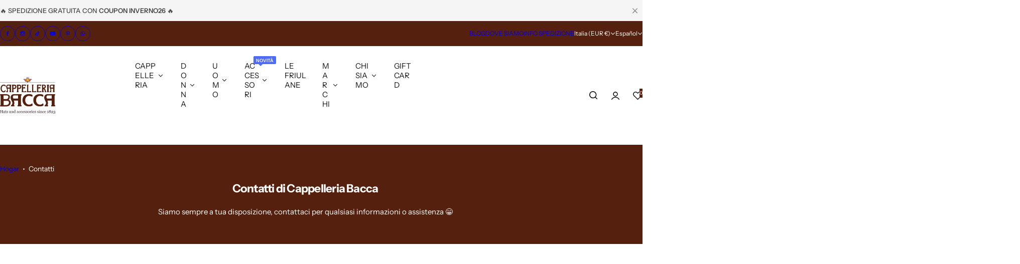

--- FILE ---
content_type: text/html; charset=utf-8
request_url: https://cappelleriabacca.it/es/pages/contatti-cappelleria-bacca-rovereto-trento
body_size: 85836
content:


<!doctype html>
<html class="no-js" lang="es">
  <head>
	<!-- Added by AVADA SEO Suite -->
	

	<!-- /Added by AVADA SEO Suite -->
    <meta charset="utf-8">
    <meta http-equiv="X-UA-Compatible" content="IE=edge">
    <meta name="viewport" content="width=device-width,initial-scale=1">
    <meta name="theme-color" content="#55210E">
    <link rel="canonical" href="https://cappelleriabacca.it/es/pages/contatti-cappelleria-bacca-rovereto-trento"><link rel="icon" type="image/png" href="//cappelleriabacca.it/cdn/shop/files/cappelleria-bacca-icona.svg?crop=center&height=32&v=1739293252&width=32"><title>
      Cappelleria Bacca - Contatti
</title>
    
      <meta name="description" content="Hai dubbi, domande? Sei indeciso su quale sia la taglia giusta del cappello che vuoi comprare online? Contatta la Cappelleria Bacca per qualsiasi chiarimento, ti risponderemo il più presto possibile. Siamo a Rovereto a pochi km da Trento">
    
    

<meta property="og:site_name" content="Cappelleria Bacca">
<meta property="og:url" content="https://cappelleriabacca.it/es/pages/contatti-cappelleria-bacca-rovereto-trento">
<meta property="og:title" content="Cappelleria Bacca - Contatti">
<meta property="og:type" content="website">
<meta property="og:description" content="Hai dubbi, domande? Sei indeciso su quale sia la taglia giusta del cappello che vuoi comprare online? Contatta la Cappelleria Bacca per qualsiasi chiarimento, ti risponderemo il più presto possibile. Siamo a Rovereto a pochi km da Trento"><meta property="og:image" content="http://cappelleriabacca.it/cdn/shop/files/giovanni-bacca-cappelleria-bacca-immagine-social.jpg?v=1739467951">
  <meta property="og:image:secure_url" content="https://cappelleriabacca.it/cdn/shop/files/giovanni-bacca-cappelleria-bacca-immagine-social.jpg?v=1739467951">
  <meta property="og:image:width" content="1200">
  <meta property="og:image:height" content="628"><meta name="twitter:card" content="summary_large_image">
<meta name="twitter:title" content="Cappelleria Bacca - Contatti">
<meta name="twitter:description" content="Hai dubbi, domande? Sei indeciso su quale sia la taglia giusta del cappello che vuoi comprare online? Contatta la Cappelleria Bacca per qualsiasi chiarimento, ti risponderemo il più presto possibile. Siamo a Rovereto a pochi km da Trento">


    <!-- Teroro Agency Manul Meta Tags  Start -->
    <script type="application/ld+json">
        {
          "@context": "https://schema.org",
          "@type": "Corporation",
          "@id": "https://cappelleriabacca.it/#Corporation",
          "name": "Cappelleria Bacca",
          "url": "https://cappelleriabacca.it/",
          "sameAs": [
              "https://www.facebook.com/CAPPELLERIABACCA",
              "https://www.instagram.com/cappelleria_bacca/",
              "https://www.tiktok.com/@cappelleriabacca",
              "https://www.youtube.com/@cappelleriabacca7839"
          ],
          "legalName": "Cappelleria Bacca",
          "logo": {
            "@type": "ImageObject",
            "url": "https://cappelleriabacca.it/cdn/shop/files/logo-cappelleria-bacca.svg?v=1739293156&width=2000",
            "width": "2000",
            "height": "1000"
          },
          "contactPoint": {
            "@type": "ContactPoint",
            "contactType": "customer support",
            "telephone": "+39 3371067270",
            "url": "https://cappelleriabacca.it"
          }
        }
    </script>

    <script type="application/ld+json">
      {
        "@context": "https://schema.org",
        "@type": "Organization",
        "name": "Cappelleria Bacca",
        "description": "Scopri Cappelleria Bacca, storica bottega dal 1823 e store online di cappelli artigianali e accessori di alta qualità. Selezione di brand come Borsalino, Stetson, Grevi.",
        "image": {
          "@type": "ImageObject",
          "url": "https:\/\/cdn.shopify.com\/s\/files\/1\/0581\/4645\/5652\/files\/logo-cappelleria-bacca.svg?v=1739293156"
        },
        "url": "https:\/\/cappelleriabacca.it",
        "logo": "https:\/\/cdn.shopify.com\/s\/files\/1\/0581\/4645\/5652\/files\/logo-cappelleria-bacca.svg?v=1739293156",
        "email": "info@cappelleriabacca.it",
        "telephone": "+39 3371067270",
        "legalName": "Cappelleria Bacca",
        "contactPoint": {
          "@type": "ContactPoint",
          "contactType": "Customer Support",
          "telephone": "+39 3371067270",
          "email": "info@cappelleriabacca.it",
          "availableLanguage": ["Italiano (Italian)", "English (English)"]
        },
        "address": {
          "@type": "PostalAddress",
          "addressLocality": "Rovereto",
          "postalCode": "38068",
          "streetAddress": "Via Rialto 39",
          "addressRegion": "Trento",
          "addressCountry": "IT"
        },
        "aggregateRating": {
          "@type": "AggregateRating",
          "ratingValue": "4.9",
          "bestRating": "5",
          "worstRating": "1",
          "ratingCount": "300"
        },
        "numberOfEmployees": {
          "@type": "QuantitativeValue",
          "value": 1
        },
        "sameAs": [
          "https:\/\/www.facebook.com\/CAPPELLERIABACCA",
          "https:\/\/cappelleriabacca.it\/#:~:text=info%40cappelleriabacca.it",
          "https:\/\/www.youtube.com\/@cappelleriabacca7839",
          "https://www.instagram.com/cappelleria_bacca/",
          "https://www.tiktok.com/@cappelleriabacca"
        ]
      }
    </script>

    <script type="application/ld+json">
      {
        "@context": "https://schema.org",
        "@type": "LocalBusiness",
        "name": "Cappelleria Bacca",
        "image": "https://www.cappelleriabacca.it/logo.png",
        "@id": "https://www.cappelleriabacca.it/",
        "url": "https://www.cappelleriabacca.it/",
        "telephone": "+39 0464 439082",
        "email": "info@cappelleriabacca.it",
        "priceRange": "$$",
        "address": {
          "@type": "PostalAddress",
          "streetAddress": "Via Rialto, 39",
          "addressLocality": "Rovereto",
          "postalCode": "38068",
          "addressCountry": "IT"
        },
        "geo": {
          "@type": "GeoCoordinates",
          "latitude": 45.8870,
          "longitude": 11.0400
        },
        "openingHoursSpecification": [
          {
            "@type": "OpeningHoursSpecification",
            "dayOfWeek": "Monday",
            "opens": "16:00",
            "closes": "19:00"
          },
          {
            "@type": "OpeningHoursSpecification",
            "dayOfWeek": ["Tuesday", "Wednesday", "Thursday", "Friday", "Saturday"],
            "opens": "10:00",
            "closes": "12:00"
          },
          {
            "@type": "OpeningHoursSpecification",
            "dayOfWeek": ["Tuesday", "Wednesday", "Thursday", "Friday", "Saturday"],
            "opens": "16:00",
            "closes": "19:00"
          }
        ],
        "sameAs": [
          "https://www.facebook.com/CAPPELLERIABACCA/",
          "https://www.instagram.com/cappelleria_bacca/"
        ]
      }
      
    </script>

    
    
    
    
    
   

    <meta name='fb:page_id' content='100064269630699'>
    <meta property="fb:app_id" content="100064269630699" />
    <meta name='application-name' content='Cappelleria Bacca'>
    <meta name='og:email' content='info@cappelleriabacca.it'>
    <meta name='og:phone_number' content='+39 3371067270'>
    <meta name='og:fax_number' content='+39 0464 439082'>
    <meta name='og:latitude' content=' 45.8870'>
    <meta name='og:longitude' content='11.0400'>
    <meta name='og:street-address' content='Via Rialto 39'>
    <meta name='og:locality' content='Rovereto'>
    <meta name='og:region' content='TN'>
    <meta name='og:postal-code' content='38068'>
    <meta name='og:country-name' content='ITA'>
    <meta name="apple-mobile-web-app-title" content="Cappelleria Bacca">
    <meta name='apple-mobile-web-app-capable' content='yes'>
    <meta name='apple-touch-fullscreen' content='yes'>
    <meta name='apple-mobile-web-app-status-bar-style' content='#55210E'>
    <meta name='format-detection' content='telephone=yes'>
    <meta name='application-name' content='Cappelleria Bacca'>
    <meta name='msapplication-tooltip' content="Cappelleria Bacca">
    <meta name='msapplication-navbutton-color' content='#55210E'>
    <meta name='author' content='Cappelleria Bacca, info@cappelleriabacca.it'>
    <meta name='designer' content='Teroro Agency SRL-D'>
    <meta name='coverage' content='Worldwide'>
    <meta name='distribution' content='Global'>

    <link rel="apple-touch-icon" sizes="57x57" href="https://cappelleriabacca.it/cdn/shop/files/logo-cappelleria-bacca.svg?v=1739293156&width=57">
    <link rel="apple-touch-icon" sizes="60x60" href="https://cappelleriabacca.it/cdn/shop/files/logo-cappelleria-bacca.svg?v=1739293156&width=60">
    <link rel="apple-touch-icon" sizes="72x72" href="https://cappelleriabacca.it/cdn/shop/files/logo-cappelleria-bacca.svg?v=1739293156&width=72">
    <link rel="apple-touch-icon" sizes="76x76" href="https://cappelleriabacca.it/cdn/shop/files/logo-cappelleria-bacca.svg?v=1739293156&width=76">
    <link rel="apple-touch-icon" sizes="114x114" href="https://cappelleriabacca.it/cdn/shop/files/logo-cappelleria-bacca.svg?v=1739293156&width=114">
    <link rel="apple-touch-icon" sizes="120x120" href="https://cappelleriabacca.it/cdn/shop/files/logo-cappelleria-bacca.svg?v=1739293156&width=120">
    <link rel="apple-touch-icon" sizes="144x144" href="https://cappelleriabacca.it/cdn/shop/files/logo-cappelleria-bacca.svg?v=1739293156&width=144">
    <link rel="apple-touch-icon" sizes="152x152" href="https://cappelleriabacca.it/cdn/shop/files/logo-cappelleria-bacca.svg?v=1739293156&width=152">
    <link rel="apple-touch-icon" sizes="180x180" href="https://cappelleriabacca.it/cdn/shop/files/logo-cappelleria-bacca.svg?v=1739293156&width=180">
    <link rel="icon" type="image/png" sizes="192x192" href="https://cappelleriabacca.it/cdn/shop/files/logo-cappelleria-bacca.svg?v=1739293156&width=192">
    <link rel="icon" type="image/png" sizes="32x32" href="https://cappelleriabacca.it/cdn/shop/files/logo-cappelleria-bacca.svg?v=1739293156&width=32">
    <link rel="icon" type="image/png" sizes="96x96" href="https://cappelleriabacca.it/cdn/shop/files/logo-cappelleria-bacca.svg?v=1739293156&width=96">
    <link rel="icon" type="image/png" sizes="16x16" href="https://cappelleriabacca.it/cdn/shop/files/logo-cappelleria-bacca.svg?v=1739293156&width=16">
    <meta name="msapplication-TileColor" content="#55210E">
    <meta name="msapplication-TileImage" content="https://cappelleriabacca.it/cdn/shop/files/logo-cappelleria-bacca.svg?v=1739293156&width=144">





    <!-- Teroro Agency Manul Meta Tags  End -->
    <script>window.performance && window.performance.mark && window.performance.mark('shopify.content_for_header.start');</script><meta name="google-site-verification" content="K43DoWDcMYo27-5cgAVD2nYYJC2oxMVN2XtSmJKlZiQ">
<meta name="facebook-domain-verification" content="imysi94m9m26ltcvmzaeh9jxuf5cpt">
<meta name="google-site-verification" content="kZASwLI8u45wfh4mUYDS1750doH4zfwYo61P3riqtf8">
<meta id="shopify-digital-wallet" name="shopify-digital-wallet" content="/58146455652/digital_wallets/dialog">
<meta name="shopify-checkout-api-token" content="426c6071d1c78b5c45edd30da307f412">
<meta id="in-context-paypal-metadata" data-shop-id="58146455652" data-venmo-supported="false" data-environment="production" data-locale="es_ES" data-paypal-v4="true" data-currency="EUR">
<link rel="alternate" hreflang="x-default" href="https://cappelleriabacca.it/pages/contatti-cappelleria-bacca-rovereto-trento">
<link rel="alternate" hreflang="it" href="https://cappelleriabacca.it/pages/contatti-cappelleria-bacca-rovereto-trento">
<link rel="alternate" hreflang="en" href="https://cappelleriabacca.it/en/pages/contatti-cappelleria-bacca-rovereto-trento">
<link rel="alternate" hreflang="de" href="https://cappelleriabacca.it/de/pages/contatti-cappelleria-bacca-rovereto-trento">
<link rel="alternate" hreflang="zh-Hant" href="https://cappelleriabacca.it/zh/pages/contatti-cappelleria-bacca-rovereto-trento">
<link rel="alternate" hreflang="fr" href="https://cappelleriabacca.it/fr/pages/contatti-cappelleria-bacca-rovereto-trento">
<link rel="alternate" hreflang="ja" href="https://cappelleriabacca.it/ja/pages/contatti-cappelleria-bacca-rovereto-trento">
<link rel="alternate" hreflang="ko" href="https://cappelleriabacca.it/ko/pages/contatti-cappelleria-bacca-rovereto-trento">
<link rel="alternate" hreflang="es" href="https://cappelleriabacca.it/es/pages/contatti-cappelleria-bacca-rovereto-trento">
<link rel="alternate" hreflang="zh-Hant-IT" href="https://cappelleriabacca.it/zh/pages/contatti-cappelleria-bacca-rovereto-trento">
<link rel="alternate" hreflang="zh-Hant-AT" href="https://cappelleriabacca.it/zh/pages/contatti-cappelleria-bacca-rovereto-trento">
<link rel="alternate" hreflang="zh-Hant-BE" href="https://cappelleriabacca.it/zh/pages/contatti-cappelleria-bacca-rovereto-trento">
<link rel="alternate" hreflang="zh-Hant-CZ" href="https://cappelleriabacca.it/zh/pages/contatti-cappelleria-bacca-rovereto-trento">
<link rel="alternate" hreflang="zh-Hant-DE" href="https://cappelleriabacca.it/zh/pages/contatti-cappelleria-bacca-rovereto-trento">
<link rel="alternate" hreflang="zh-Hant-DK" href="https://cappelleriabacca.it/zh/pages/contatti-cappelleria-bacca-rovereto-trento">
<link rel="alternate" hreflang="zh-Hant-ES" href="https://cappelleriabacca.it/zh/pages/contatti-cappelleria-bacca-rovereto-trento">
<link rel="alternate" hreflang="zh-Hant-FI" href="https://cappelleriabacca.it/zh/pages/contatti-cappelleria-bacca-rovereto-trento">
<link rel="alternate" hreflang="zh-Hant-FR" href="https://cappelleriabacca.it/zh/pages/contatti-cappelleria-bacca-rovereto-trento">
<link rel="alternate" hreflang="zh-Hant-GB" href="https://cappelleriabacca.it/zh/pages/contatti-cappelleria-bacca-rovereto-trento">
<link rel="alternate" hreflang="zh-Hant-IE" href="https://cappelleriabacca.it/zh/pages/contatti-cappelleria-bacca-rovereto-trento">
<link rel="alternate" hreflang="zh-Hant-NL" href="https://cappelleriabacca.it/zh/pages/contatti-cappelleria-bacca-rovereto-trento">
<link rel="alternate" hreflang="zh-Hant-PL" href="https://cappelleriabacca.it/zh/pages/contatti-cappelleria-bacca-rovereto-trento">
<link rel="alternate" hreflang="zh-Hant-PT" href="https://cappelleriabacca.it/zh/pages/contatti-cappelleria-bacca-rovereto-trento">
<link rel="alternate" hreflang="zh-Hant-SE" href="https://cappelleriabacca.it/zh/pages/contatti-cappelleria-bacca-rovereto-trento">
<link rel="alternate" hreflang="zh-Hant-NO" href="https://cappelleriabacca.it/zh/pages/contatti-cappelleria-bacca-rovereto-trento">
<link rel="alternate" hreflang="zh-Hant-CH" href="https://cappelleriabacca.it/zh/pages/contatti-cappelleria-bacca-rovereto-trento">
<link rel="alternate" hreflang="zh-Hant-BG" href="https://cappelleriabacca.it/zh/pages/contatti-cappelleria-bacca-rovereto-trento">
<link rel="alternate" hreflang="zh-Hant-HR" href="https://cappelleriabacca.it/zh/pages/contatti-cappelleria-bacca-rovereto-trento">
<link rel="alternate" hreflang="zh-Hant-CY" href="https://cappelleriabacca.it/zh/pages/contatti-cappelleria-bacca-rovereto-trento">
<link rel="alternate" hreflang="zh-Hant-EE" href="https://cappelleriabacca.it/zh/pages/contatti-cappelleria-bacca-rovereto-trento">
<link rel="alternate" hreflang="zh-Hant-GR" href="https://cappelleriabacca.it/zh/pages/contatti-cappelleria-bacca-rovereto-trento">
<link rel="alternate" hreflang="zh-Hant-HU" href="https://cappelleriabacca.it/zh/pages/contatti-cappelleria-bacca-rovereto-trento">
<link rel="alternate" hreflang="zh-Hant-LV" href="https://cappelleriabacca.it/zh/pages/contatti-cappelleria-bacca-rovereto-trento">
<link rel="alternate" hreflang="zh-Hant-LT" href="https://cappelleriabacca.it/zh/pages/contatti-cappelleria-bacca-rovereto-trento">
<link rel="alternate" hreflang="zh-Hant-LU" href="https://cappelleriabacca.it/zh/pages/contatti-cappelleria-bacca-rovereto-trento">
<link rel="alternate" hreflang="zh-Hant-MT" href="https://cappelleriabacca.it/zh/pages/contatti-cappelleria-bacca-rovereto-trento">
<link rel="alternate" hreflang="zh-Hant-RO" href="https://cappelleriabacca.it/zh/pages/contatti-cappelleria-bacca-rovereto-trento">
<link rel="alternate" hreflang="zh-Hant-SK" href="https://cappelleriabacca.it/zh/pages/contatti-cappelleria-bacca-rovereto-trento">
<link rel="alternate" hreflang="zh-Hant-SI" href="https://cappelleriabacca.it/zh/pages/contatti-cappelleria-bacca-rovereto-trento">
<link rel="alternate" hreflang="zh-Hant-VA" href="https://cappelleriabacca.it/zh/pages/contatti-cappelleria-bacca-rovereto-trento">
<link rel="alternate" hreflang="zh-Hant-SM" href="https://cappelleriabacca.it/zh/pages/contatti-cappelleria-bacca-rovereto-trento">
<script async="async" src="/checkouts/internal/preloads.js?locale=es-IT"></script>
<link rel="preconnect" href="https://shop.app" crossorigin="anonymous">
<script async="async" src="https://shop.app/checkouts/internal/preloads.js?locale=es-IT&shop_id=58146455652" crossorigin="anonymous"></script>
<script id="apple-pay-shop-capabilities" type="application/json">{"shopId":58146455652,"countryCode":"IT","currencyCode":"EUR","merchantCapabilities":["supports3DS"],"merchantId":"gid:\/\/shopify\/Shop\/58146455652","merchantName":"Cappelleria Bacca","requiredBillingContactFields":["postalAddress","email","phone"],"requiredShippingContactFields":["postalAddress","email","phone"],"shippingType":"shipping","supportedNetworks":["visa","maestro","masterCard","amex"],"total":{"type":"pending","label":"Cappelleria Bacca","amount":"1.00"},"shopifyPaymentsEnabled":true,"supportsSubscriptions":true}</script>
<script id="shopify-features" type="application/json">{"accessToken":"426c6071d1c78b5c45edd30da307f412","betas":["rich-media-storefront-analytics"],"domain":"cappelleriabacca.it","predictiveSearch":true,"shopId":58146455652,"locale":"es"}</script>
<script>var Shopify = Shopify || {};
Shopify.shop = "cappelleriabacca.myshopify.com";
Shopify.locale = "es";
Shopify.currency = {"active":"EUR","rate":"1.0"};
Shopify.country = "IT";
Shopify.theme = {"name":"Cappelleria Bacca v2025","id":178603098453,"schema_name":"Glozin","schema_version":"2.2.0","theme_store_id":null,"role":"main"};
Shopify.theme.handle = "null";
Shopify.theme.style = {"id":null,"handle":null};
Shopify.cdnHost = "cappelleriabacca.it/cdn";
Shopify.routes = Shopify.routes || {};
Shopify.routes.root = "/es/";</script>
<script type="module">!function(o){(o.Shopify=o.Shopify||{}).modules=!0}(window);</script>
<script>!function(o){function n(){var o=[];function n(){o.push(Array.prototype.slice.apply(arguments))}return n.q=o,n}var t=o.Shopify=o.Shopify||{};t.loadFeatures=n(),t.autoloadFeatures=n()}(window);</script>
<script>
  window.ShopifyPay = window.ShopifyPay || {};
  window.ShopifyPay.apiHost = "shop.app\/pay";
  window.ShopifyPay.redirectState = null;
</script>
<script id="shop-js-analytics" type="application/json">{"pageType":"page"}</script>
<script defer="defer" async type="module" src="//cappelleriabacca.it/cdn/shopifycloud/shop-js/modules/v2/client.init-shop-cart-sync_BFpxDrjM.es.esm.js"></script>
<script defer="defer" async type="module" src="//cappelleriabacca.it/cdn/shopifycloud/shop-js/modules/v2/chunk.common_CnP21gUX.esm.js"></script>
<script defer="defer" async type="module" src="//cappelleriabacca.it/cdn/shopifycloud/shop-js/modules/v2/chunk.modal_D61HrJrg.esm.js"></script>
<script type="module">
  await import("//cappelleriabacca.it/cdn/shopifycloud/shop-js/modules/v2/client.init-shop-cart-sync_BFpxDrjM.es.esm.js");
await import("//cappelleriabacca.it/cdn/shopifycloud/shop-js/modules/v2/chunk.common_CnP21gUX.esm.js");
await import("//cappelleriabacca.it/cdn/shopifycloud/shop-js/modules/v2/chunk.modal_D61HrJrg.esm.js");

  window.Shopify.SignInWithShop?.initShopCartSync?.({"fedCMEnabled":true,"windoidEnabled":true});

</script>
<script>
  window.Shopify = window.Shopify || {};
  if (!window.Shopify.featureAssets) window.Shopify.featureAssets = {};
  window.Shopify.featureAssets['shop-js'] = {"shop-cart-sync":["modules/v2/client.shop-cart-sync_DunGk5rn.es.esm.js","modules/v2/chunk.common_CnP21gUX.esm.js","modules/v2/chunk.modal_D61HrJrg.esm.js"],"init-fed-cm":["modules/v2/client.init-fed-cm_Bhr0vd71.es.esm.js","modules/v2/chunk.common_CnP21gUX.esm.js","modules/v2/chunk.modal_D61HrJrg.esm.js"],"init-shop-email-lookup-coordinator":["modules/v2/client.init-shop-email-lookup-coordinator_Cgf-1HKc.es.esm.js","modules/v2/chunk.common_CnP21gUX.esm.js","modules/v2/chunk.modal_D61HrJrg.esm.js"],"init-windoid":["modules/v2/client.init-windoid_RKlvBm7f.es.esm.js","modules/v2/chunk.common_CnP21gUX.esm.js","modules/v2/chunk.modal_D61HrJrg.esm.js"],"shop-button":["modules/v2/client.shop-button_DcwUN_L_.es.esm.js","modules/v2/chunk.common_CnP21gUX.esm.js","modules/v2/chunk.modal_D61HrJrg.esm.js"],"shop-cash-offers":["modules/v2/client.shop-cash-offers_zT3TeJrS.es.esm.js","modules/v2/chunk.common_CnP21gUX.esm.js","modules/v2/chunk.modal_D61HrJrg.esm.js"],"shop-toast-manager":["modules/v2/client.shop-toast-manager_Dhsh6ZDd.es.esm.js","modules/v2/chunk.common_CnP21gUX.esm.js","modules/v2/chunk.modal_D61HrJrg.esm.js"],"init-shop-cart-sync":["modules/v2/client.init-shop-cart-sync_BFpxDrjM.es.esm.js","modules/v2/chunk.common_CnP21gUX.esm.js","modules/v2/chunk.modal_D61HrJrg.esm.js"],"init-customer-accounts-sign-up":["modules/v2/client.init-customer-accounts-sign-up__zAQf6yH.es.esm.js","modules/v2/client.shop-login-button_DmGuuAqh.es.esm.js","modules/v2/chunk.common_CnP21gUX.esm.js","modules/v2/chunk.modal_D61HrJrg.esm.js"],"pay-button":["modules/v2/client.pay-button_BSqAUYU_.es.esm.js","modules/v2/chunk.common_CnP21gUX.esm.js","modules/v2/chunk.modal_D61HrJrg.esm.js"],"init-customer-accounts":["modules/v2/client.init-customer-accounts_BUX2wPcc.es.esm.js","modules/v2/client.shop-login-button_DmGuuAqh.es.esm.js","modules/v2/chunk.common_CnP21gUX.esm.js","modules/v2/chunk.modal_D61HrJrg.esm.js"],"avatar":["modules/v2/client.avatar_BTnouDA3.es.esm.js"],"init-shop-for-new-customer-accounts":["modules/v2/client.init-shop-for-new-customer-accounts_C3NVS8-R.es.esm.js","modules/v2/client.shop-login-button_DmGuuAqh.es.esm.js","modules/v2/chunk.common_CnP21gUX.esm.js","modules/v2/chunk.modal_D61HrJrg.esm.js"],"shop-follow-button":["modules/v2/client.shop-follow-button_BoBKYaAK.es.esm.js","modules/v2/chunk.common_CnP21gUX.esm.js","modules/v2/chunk.modal_D61HrJrg.esm.js"],"checkout-modal":["modules/v2/client.checkout-modal_BzXpoShc.es.esm.js","modules/v2/chunk.common_CnP21gUX.esm.js","modules/v2/chunk.modal_D61HrJrg.esm.js"],"shop-login-button":["modules/v2/client.shop-login-button_DmGuuAqh.es.esm.js","modules/v2/chunk.common_CnP21gUX.esm.js","modules/v2/chunk.modal_D61HrJrg.esm.js"],"lead-capture":["modules/v2/client.lead-capture_ClopgrIx.es.esm.js","modules/v2/chunk.common_CnP21gUX.esm.js","modules/v2/chunk.modal_D61HrJrg.esm.js"],"shop-login":["modules/v2/client.shop-login_DQ0hrHfi.es.esm.js","modules/v2/chunk.common_CnP21gUX.esm.js","modules/v2/chunk.modal_D61HrJrg.esm.js"],"payment-terms":["modules/v2/client.payment-terms_Bawo8ezy.es.esm.js","modules/v2/chunk.common_CnP21gUX.esm.js","modules/v2/chunk.modal_D61HrJrg.esm.js"]};
</script>
<script>(function() {
  var isLoaded = false;
  function asyncLoad() {
    if (isLoaded) return;
    isLoaded = true;
    var urls = ["https:\/\/cdn.nfcube.com\/instafeed-c1894092a20baacde901a8ae882621c2.js?shop=cappelleriabacca.myshopify.com","https:\/\/cdn.hextom.com\/js\/freeshippingbar.js?shop=cappelleriabacca.myshopify.com"];
    for (var i = 0; i < urls.length; i++) {
      var s = document.createElement('script');
      s.type = 'text/javascript';
      s.async = true;
      s.src = urls[i];
      var x = document.getElementsByTagName('script')[0];
      x.parentNode.insertBefore(s, x);
    }
  };
  if(window.attachEvent) {
    window.attachEvent('onload', asyncLoad);
  } else {
    window.addEventListener('load', asyncLoad, false);
  }
})();</script>
<script id="__st">var __st={"a":58146455652,"offset":3600,"reqid":"559a8c80-6e45-4ada-af5b-6ed3fd11d2f8-1769720306","pageurl":"cappelleriabacca.it\/es\/pages\/contatti-cappelleria-bacca-rovereto-trento","s":"pages-84953432164","u":"b8ea9d073e6d","p":"page","rtyp":"page","rid":84953432164};</script>
<script>window.ShopifyPaypalV4VisibilityTracking = true;</script>
<script id="captcha-bootstrap">!function(){'use strict';const t='contact',e='account',n='new_comment',o=[[t,t],['blogs',n],['comments',n],[t,'customer']],c=[[e,'customer_login'],[e,'guest_login'],[e,'recover_customer_password'],[e,'create_customer']],r=t=>t.map((([t,e])=>`form[action*='/${t}']:not([data-nocaptcha='true']) input[name='form_type'][value='${e}']`)).join(','),a=t=>()=>t?[...document.querySelectorAll(t)].map((t=>t.form)):[];function s(){const t=[...o],e=r(t);return a(e)}const i='password',u='form_key',d=['recaptcha-v3-token','g-recaptcha-response','h-captcha-response',i],f=()=>{try{return window.sessionStorage}catch{return}},m='__shopify_v',_=t=>t.elements[u];function p(t,e,n=!1){try{const o=window.sessionStorage,c=JSON.parse(o.getItem(e)),{data:r}=function(t){const{data:e,action:n}=t;return t[m]||n?{data:e,action:n}:{data:t,action:n}}(c);for(const[e,n]of Object.entries(r))t.elements[e]&&(t.elements[e].value=n);n&&o.removeItem(e)}catch(o){console.error('form repopulation failed',{error:o})}}const l='form_type',E='cptcha';function T(t){t.dataset[E]=!0}const w=window,h=w.document,L='Shopify',v='ce_forms',y='captcha';let A=!1;((t,e)=>{const n=(g='f06e6c50-85a8-45c8-87d0-21a2b65856fe',I='https://cdn.shopify.com/shopifycloud/storefront-forms-hcaptcha/ce_storefront_forms_captcha_hcaptcha.v1.5.2.iife.js',D={infoText:'Protegido por hCaptcha',privacyText:'Privacidad',termsText:'Términos'},(t,e,n)=>{const o=w[L][v],c=o.bindForm;if(c)return c(t,g,e,D).then(n);var r;o.q.push([[t,g,e,D],n]),r=I,A||(h.body.append(Object.assign(h.createElement('script'),{id:'captcha-provider',async:!0,src:r})),A=!0)});var g,I,D;w[L]=w[L]||{},w[L][v]=w[L][v]||{},w[L][v].q=[],w[L][y]=w[L][y]||{},w[L][y].protect=function(t,e){n(t,void 0,e),T(t)},Object.freeze(w[L][y]),function(t,e,n,w,h,L){const[v,y,A,g]=function(t,e,n){const i=e?o:[],u=t?c:[],d=[...i,...u],f=r(d),m=r(i),_=r(d.filter((([t,e])=>n.includes(e))));return[a(f),a(m),a(_),s()]}(w,h,L),I=t=>{const e=t.target;return e instanceof HTMLFormElement?e:e&&e.form},D=t=>v().includes(t);t.addEventListener('submit',(t=>{const e=I(t);if(!e)return;const n=D(e)&&!e.dataset.hcaptchaBound&&!e.dataset.recaptchaBound,o=_(e),c=g().includes(e)&&(!o||!o.value);(n||c)&&t.preventDefault(),c&&!n&&(function(t){try{if(!f())return;!function(t){const e=f();if(!e)return;const n=_(t);if(!n)return;const o=n.value;o&&e.removeItem(o)}(t);const e=Array.from(Array(32),(()=>Math.random().toString(36)[2])).join('');!function(t,e){_(t)||t.append(Object.assign(document.createElement('input'),{type:'hidden',name:u})),t.elements[u].value=e}(t,e),function(t,e){const n=f();if(!n)return;const o=[...t.querySelectorAll(`input[type='${i}']`)].map((({name:t})=>t)),c=[...d,...o],r={};for(const[a,s]of new FormData(t).entries())c.includes(a)||(r[a]=s);n.setItem(e,JSON.stringify({[m]:1,action:t.action,data:r}))}(t,e)}catch(e){console.error('failed to persist form',e)}}(e),e.submit())}));const S=(t,e)=>{t&&!t.dataset[E]&&(n(t,e.some((e=>e===t))),T(t))};for(const o of['focusin','change'])t.addEventListener(o,(t=>{const e=I(t);D(e)&&S(e,y())}));const B=e.get('form_key'),M=e.get(l),P=B&&M;t.addEventListener('DOMContentLoaded',(()=>{const t=y();if(P)for(const e of t)e.elements[l].value===M&&p(e,B);[...new Set([...A(),...v().filter((t=>'true'===t.dataset.shopifyCaptcha))])].forEach((e=>S(e,t)))}))}(h,new URLSearchParams(w.location.search),n,t,e,['guest_login'])})(!0,!0)}();</script>
<script integrity="sha256-4kQ18oKyAcykRKYeNunJcIwy7WH5gtpwJnB7kiuLZ1E=" data-source-attribution="shopify.loadfeatures" defer="defer" src="//cappelleriabacca.it/cdn/shopifycloud/storefront/assets/storefront/load_feature-a0a9edcb.js" crossorigin="anonymous"></script>
<script crossorigin="anonymous" defer="defer" src="//cappelleriabacca.it/cdn/shopifycloud/storefront/assets/shopify_pay/storefront-65b4c6d7.js?v=20250812"></script>
<script data-source-attribution="shopify.dynamic_checkout.dynamic.init">var Shopify=Shopify||{};Shopify.PaymentButton=Shopify.PaymentButton||{isStorefrontPortableWallets:!0,init:function(){window.Shopify.PaymentButton.init=function(){};var t=document.createElement("script");t.src="https://cappelleriabacca.it/cdn/shopifycloud/portable-wallets/latest/portable-wallets.es.js",t.type="module",document.head.appendChild(t)}};
</script>
<script data-source-attribution="shopify.dynamic_checkout.buyer_consent">
  function portableWalletsHideBuyerConsent(e){var t=document.getElementById("shopify-buyer-consent"),n=document.getElementById("shopify-subscription-policy-button");t&&n&&(t.classList.add("hidden"),t.setAttribute("aria-hidden","true"),n.removeEventListener("click",e))}function portableWalletsShowBuyerConsent(e){var t=document.getElementById("shopify-buyer-consent"),n=document.getElementById("shopify-subscription-policy-button");t&&n&&(t.classList.remove("hidden"),t.removeAttribute("aria-hidden"),n.addEventListener("click",e))}window.Shopify?.PaymentButton&&(window.Shopify.PaymentButton.hideBuyerConsent=portableWalletsHideBuyerConsent,window.Shopify.PaymentButton.showBuyerConsent=portableWalletsShowBuyerConsent);
</script>
<script data-source-attribution="shopify.dynamic_checkout.cart.bootstrap">document.addEventListener("DOMContentLoaded",(function(){function t(){return document.querySelector("shopify-accelerated-checkout-cart, shopify-accelerated-checkout")}if(t())Shopify.PaymentButton.init();else{new MutationObserver((function(e,n){t()&&(Shopify.PaymentButton.init(),n.disconnect())})).observe(document.body,{childList:!0,subtree:!0})}}));
</script>
<script id='scb4127' type='text/javascript' async='' src='https://cappelleriabacca.it/cdn/shopifycloud/privacy-banner/storefront-banner.js'></script><link id="shopify-accelerated-checkout-styles" rel="stylesheet" media="screen" href="https://cappelleriabacca.it/cdn/shopifycloud/portable-wallets/latest/accelerated-checkout-backwards-compat.css" crossorigin="anonymous">
<style id="shopify-accelerated-checkout-cart">
        #shopify-buyer-consent {
  margin-top: 1em;
  display: inline-block;
  width: 100%;
}

#shopify-buyer-consent.hidden {
  display: none;
}

#shopify-subscription-policy-button {
  background: none;
  border: none;
  padding: 0;
  text-decoration: underline;
  font-size: inherit;
  cursor: pointer;
}

#shopify-subscription-policy-button::before {
  box-shadow: none;
}

      </style>

<script>window.performance && window.performance.mark && window.performance.mark('shopify.content_for_header.end');</script>
    <link href="//cappelleriabacca.it/cdn/shop/t/10/assets/critical.css?v=168180375346298238601739292944" rel="stylesheet" type="text/css" media="all" />
    
    
    <link href="//cappelleriabacca.it/cdn/shop/t/10/assets/product-card.css?v=181995654584356651091739292943" rel="stylesheet" type="text/css" media="all" />
    <link href="//cappelleriabacca.it/cdn/shop/t/10/assets/swiper-bundle.min.css?v=17659665397147641121739292943" rel="stylesheet" type="text/css" media="all" />
    <link href="//cappelleriabacca.it/cdn/shop/t/10/assets/judgeme-reviews.css?v=148332089764568688821739292943" rel="stylesheet" type="text/css" media="all" />
    



  <link href="//cappelleriabacca.it/cdn/shop/t/10/assets/InstrumentSans-Regular.woff2?v=54408375051196579871739292944" as="font" type="font/woff2" crossorigin="anonymous" rel="preload">
  <style data-shopify>
    @font-face {
      font-family: "Instrument Sans";
      src: url(//cappelleriabacca.it/cdn/shop/t/10/assets/InstrumentSans-SemiBold.woff2?v=95491575450729157981739292944) format("woff2");
      font-weight: 600;
      font-style: normal;
      font-display: swap;
    }
    @font-face {
      font-family: "Instrument Sans";
      src: url(//cappelleriabacca.it/cdn/shop/t/10/assets/InstrumentSans-Bold.ttf?v=92492105186404215311739292944);
      font-weight: 700;
      font-style: normal;
      font-display: swap;
    }
    @font-face {
      font-family: "Instrument Sans";
      src: url(//cappelleriabacca.it/cdn/shop/t/10/assets/InstrumentSans-Medium.woff2?v=52022363571262393761739292943) format("woff2");
      font-weight: 500;
      font-style: normal;
      font-display: swap;
    }
    @font-face {
      font-family: "Instrument Sans";
      src: url(//cappelleriabacca.it/cdn/shop/t/10/assets/InstrumentSans-Regular.woff2?v=54408375051196579871739292944) format("woff2");
      font-weight: normal;
      font-style: normal;
      font-display: swap;
    }
  </style>



  <link href="//cappelleriabacca.it/cdn/shop/t/10/assets/InstrumentSans-Regular.woff2?v=54408375051196579871739292944" as="font" type="font/woff2" crossorigin="anonymous" rel="preload">
  <style data-shopify>
    @font-face {
      font-family: "Instrument Sans";
      src: url(//cappelleriabacca.it/cdn/shop/t/10/assets/InstrumentSans-SemiBold.woff2?v=95491575450729157981739292944) format("woff2");
      font-weight: 600;
      font-style: normal;
      font-display: swap;
    }
    @font-face {
      font-family: "Instrument Sans";
      src: url(//cappelleriabacca.it/cdn/shop/t/10/assets/InstrumentSans-Bold.ttf?v=92492105186404215311739292944);
      font-weight: 700;
      font-style: normal;
      font-display: swap;
    }
    @font-face {
      font-family: "Instrument Sans";
      src: url(//cappelleriabacca.it/cdn/shop/t/10/assets/InstrumentSans-Medium.woff2?v=52022363571262393761739292943) format("woff2");
      font-weight: 500;
      font-style: normal;
      font-display: swap;
    }
    @font-face {
      font-family: "Instrument Sans";
      src: url(//cappelleriabacca.it/cdn/shop/t/10/assets/InstrumentSans-Regular.woff2?v=54408375051196579871739292944) format("woff2");
      font-weight: normal;
      font-style: normal;
      font-display: swap;
    }
  </style>





<style data-shopify>
  :root {
    --body-font: Instrument Sans, sans-serif;
    --heading-font: Instrument Sans, sans-serif;
    --menu-font: Instrument Sans, sans-serif;
    --btn-font: Instrument Sans, sans-serif;
  }
</style>

    
    <style data-shopify>
      
        
        
        :root,
        .color-default {
          --color-background: #ffffff;
          
          --gradient-background: #ffffff;
          
          --color-primary: #55210e;
          --color-primary-rgb: 85, 33, 14;
          --color-text: #444444;
          --color-text-rgb: 68, 68, 68;
          --color-heading: #111111;
          --color-heading-rgb:17, 17, 17;
          --color-link: #444444;
          --color-link-hover: #55210e;
          --color-border: #ebebeb;
          /* Button primary */
          --btn-primary-color: #ffffff;
          --btn-primary-hover-color: #ffffff;
          --btn-primary-bg-color: #111111;--color-button-before: #212121;

          --btn-primary-hover-bg-color: #000000;
          /* Button outline */
          --btn-outline-color: #111111;
          --btn-outline-border-color: #111111;
          /* Button link */
          --btn-link-color: #111111;
          --btn-link-hover-color: #111111;
          --input-color: var(--color-text);
          --input-placeholder-color: rgba(var(--color-heading-rgb), 0.55);
          --input-bg: rgba(255, 255, 255, 0.6);
        }
      
        
        
        
        .color-scheme-4faf0e4d-27f4-4d02-bc51-617383bab1a9 {
          --color-background: #111111;
          
          --gradient-background: #111111;
          
          --color-primary: #d0473e;
          --color-primary-rgb: 208, 71, 62;
          --color-text: #ffffff;
          --color-text-rgb: 255, 255, 255;
          --color-heading: #ffffff;
          --color-heading-rgb:255, 255, 255;
          --color-link: #ffffff;
          --color-link-hover: #d0473e;
          --color-border: #ebebeb;
          /* Button primary */
          --btn-primary-color: #ffffff;
          --btn-primary-hover-color: #111111;
          --btn-primary-bg-color: #111111;--color-button-before: #ffffff;

          --btn-primary-hover-bg-color: #ffffff;
          /* Button outline */
          --btn-outline-color: #111111;
          --btn-outline-border-color: #111111;
          /* Button link */
          --btn-link-color: #111111;
          --btn-link-hover-color: #111111;
          --input-color: var(--color-text);
          --input-placeholder-color: rgba(var(--color-heading-rgb), 0.55);
          --input-bg: rgba(17, 17, 17, 0.6);
        }
      
        
        
        
        .color-scheme-bb1431b0-be4a-4b03-a450-f572c07e3904 {
          --color-background: #f9b02d;
          
          --gradient-background: #f9b02d;
          
          --color-primary: #d0473e;
          --color-primary-rgb: 208, 71, 62;
          --color-text: #f3fc81;
          --color-text-rgb: 243, 252, 129;
          --color-heading: #f3fc81;
          --color-heading-rgb:243, 252, 129;
          --color-link: #f3fc81;
          --color-link-hover: #d0473e;
          --color-border: #ebebeb;
          /* Button primary */
          --btn-primary-color: #ffffff;
          --btn-primary-hover-color: #ffffff;
          --btn-primary-bg-color: #111111;--color-button-before: #323232;

          --btn-primary-hover-bg-color: #111111;
          /* Button outline */
          --btn-outline-color: #111111;
          --btn-outline-border-color: #111111;
          /* Button link */
          --btn-link-color: #111111;
          --btn-link-hover-color: #111111;
          --input-color: var(--color-text);
          --input-placeholder-color: rgba(var(--color-heading-rgb), 0.55);
          --input-bg: rgba(249, 176, 45, 0.6);
        }
      
        
        
        
        .color-scheme-3d10de96-a479-49bd-819c-e044746b4f3e {
          --color-background: #ffffff;
          
          --gradient-background: #ffffff;
          
          --color-primary: #d0473e;
          --color-primary-rgb: 208, 71, 62;
          --color-text: #ffffff;
          --color-text-rgb: 255, 255, 255;
          --color-heading: #ffffff;
          --color-heading-rgb:255, 255, 255;
          --color-link: #ffffff;
          --color-link-hover: #d0473e;
          --color-border: #ebebeb;
          /* Button primary */
          --btn-primary-color: #111111;
          --btn-primary-hover-color: #ffffff;
          --btn-primary-bg-color: #ffffff;--color-button-before: #212121;

          --btn-primary-hover-bg-color: #000000;
          /* Button outline */
          --btn-outline-color: #111111;
          --btn-outline-border-color: #111111;
          /* Button link */
          --btn-link-color: #111111;
          --btn-link-hover-color: #111111;
          --input-color: var(--color-text);
          --input-placeholder-color: rgba(var(--color-heading-rgb), 0.55);
          --input-bg: rgba(255, 255, 255, 0.6);
        }
      
        
        
        
        .color-scheme-2b5c6c91-201d-4fb1-aba3-e6d562656976 {
          --color-background: #f5f5f5;
          
          --gradient-background: #f5f5f5;
          
          --color-primary: #d0473e;
          --color-primary-rgb: 208, 71, 62;
          --color-text: #444444;
          --color-text-rgb: 68, 68, 68;
          --color-heading: #111111;
          --color-heading-rgb:17, 17, 17;
          --color-link: #444444;
          --color-link-hover: #d0473e;
          --color-border: #ebebeb;
          /* Button primary */
          --btn-primary-color: #ffffff;
          --btn-primary-hover-color: #ffffff;
          --btn-primary-bg-color: #111111;--color-button-before: #323232;

          --btn-primary-hover-bg-color: #111111;
          /* Button outline */
          --btn-outline-color: #111111;
          --btn-outline-border-color: #111111;
          /* Button link */
          --btn-link-color: #111111;
          --btn-link-hover-color: #111111;
          --input-color: var(--color-text);
          --input-placeholder-color: rgba(var(--color-heading-rgb), 0.55);
          --input-bg: rgba(245, 245, 245, 0.6);
        }
      
        
        
        
        .color-scheme-accf3b11-ba40-4a3e-bafb-243ece6683ec {
          --color-background: #ffffff;
          
          --gradient-background: #ffffff;
          
          --color-primary: #d0473e;
          --color-primary-rgb: 208, 71, 62;
          --color-text: #111111;
          --color-text-rgb: 17, 17, 17;
          --color-heading: #111111;
          --color-heading-rgb:17, 17, 17;
          --color-link: #111111;
          --color-link-hover: #d0473e;
          --color-border: #ebebeb;
          /* Button primary */
          --btn-primary-color: #ffffff;
          --btn-primary-hover-color: #ffffff;
          --btn-primary-bg-color: #111111;--color-button-before: #323232;

          --btn-primary-hover-bg-color: #111111;
          /* Button outline */
          --btn-outline-color: #111111;
          --btn-outline-border-color: #111111;
          /* Button link */
          --btn-link-color: #111111;
          --btn-link-hover-color: #111111;
          --input-color: var(--color-text);
          --input-placeholder-color: rgba(var(--color-heading-rgb), 0.55);
          --input-bg: rgba(255, 255, 255, 0.6);
        }
      
        
        
        
        .color-scheme-cac1c272-2514-4cf0-a0b3-c8e1e1134ade {
          --color-background: #55210e;
          
          --gradient-background: #55210e;
          
          --color-primary: #ffffff;
          --color-primary-rgb: 255, 255, 255;
          --color-text: #ffffff;
          --color-text-rgb: 255, 255, 255;
          --color-heading: #ffffff;
          --color-heading-rgb:255, 255, 255;
          --color-link: #ffffff;
          --color-link-hover: #ffffff;
          --color-border: #ebebeb;
          /* Button primary */
          --btn-primary-color: #55210e;
          --btn-primary-hover-color: #f9b02d;
          --btn-primary-bg-color: #f9b02d;--color-button-before: #8e3717;

          --btn-primary-hover-bg-color: #55210e;
          /* Button outline */
          --btn-outline-color: #55210e;
          --btn-outline-border-color: #ffffff;
          /* Button link */
          --btn-link-color: #55210e;
          --btn-link-hover-color: #ffffff;
          --input-color: var(--color-text);
          --input-placeholder-color: rgba(var(--color-heading-rgb), 0.55);
          --input-bg: rgba(85, 33, 14, 0.6);
        }
      
      body, .color-default, .color-scheme-4faf0e4d-27f4-4d02-bc51-617383bab1a9, .color-scheme-bb1431b0-be4a-4b03-a450-f572c07e3904, .color-scheme-3d10de96-a479-49bd-819c-e044746b4f3e, .color-scheme-2b5c6c91-201d-4fb1-aba3-e6d562656976, .color-scheme-accf3b11-ba40-4a3e-bafb-243ece6683ec, .color-scheme-cac1c272-2514-4cf0-a0b3-c8e1e1134ade {
        color: var(--color-text);
        background-color: var(--color-background);
      }
      :root {
        --border-color-base: #e5e5e5;
        --light-grey-color: #f5f5f5;
         --rounded-radius: 10px;
        --logo-width: 82px;
        --body-font-size: 15px;
        --body-line-height: 1.714;
        --body-weight: 400;
        --heading-font-scale: 1.0;
        --heading-text-transform: unset;
        --heading-letter-spacing: -0.034em;
        --heading-weight: 600;
        --subheading-weight: 500;
        --medium-font-weight: , ;
        --btn-text-transform: unset;
        --btn-radius: 30px;
        --btn-font-size: var(--body-font-size, 1.4rem);
        --btn-padding-y: 1.5rem;
        --btn-padding-x: 3rem;
        --btn-letter-spacing:  calc(var(--heading-letter-spacing) + 0.01em);
        --input-height: 5rem;
        
        --input-padding: 1rem 2rem;
        
        --inputs-border-width: 1px;
        --input-color: var(--color-text);
        --input-border-radius: var(--btn-radius);
        --input-font-size:  16px  ;
        --input-placeholder-color: rgba(var(--color-heading-rgb), 0.6);
        --page-width: 1200px;
        --page-width-value: 1200;
        --fluid-container-width: 1410px;
        --fluid-container-width-value: 1410px;
        --color-white: #FFF;
        --color-dark: #111;
        --h0-size: calc(var(--heading-font-scale) * 4.8rem);
        --h1-size: calc(var(--heading-font-scale) * 4rem);
        --h2-size: calc(var(--heading-font-scale) * 3.6rem);
        --h3-size: calc(var(--heading-font-scale) * 3rem);
        --h4-size:  calc(var(--heading-font-scale) * 2.4rem);
        --h5-size: calc(var(--heading-font-scale) * 1.8rem);
        --h6-size: calc(var(--heading-font-scale) * 1.6rem);
        --transition: 0.4s cubic-bezier(.3, 1, .3, 1);
        --duration-short: 0.3s;
        --duration-long: 0.5s;
        --transition-popup: transform .6s cubic-bezier(.7,0,.2,1);
        --zoom-transform: scale(1.05);
        --overlay-bg: rgba(0, 0, 0, 0.50);
        --grey-color: #f5f5f5;
        --section-spacing: 50px;
        --bs-gutter-x: 1.5rem;
        --shadow: 5px 0px 30px 0px rgba(0, 0, 0, 0.08);
        /* Badge color */
        --bages-radius: 15px;
        --bages-sale-color: #fff;
        --bages-sale-bg-color: #ec665e;
        --bages-new-color: #fff;
        --bages-new-bg-color: #55210e;
        --bages-pre-order-color: #fff;
        --bages-pre-order-bg-color: #f9b02d;
        --bages-sold-out-color: #fff;
        --bages-sold-out-bg-color: #666666;
        --bages-custom-color: #fff;
        --bages-custom-bg-color: #14854e;
        --responsive-rate: ((100vw - 575px) / (1600 - 575));
      }
      @media (min-width: 768px) {
        :root{
          --section-spacing: 90px;
          --logo-width: px;
          --btn-padding-y: 1.5rem;
           --btn-padding-x: 5.5rem;
           --input-font-size: calc(var(--body-font-size) - 1px);
        }
      }
    </style>
    <link rel="stylesheet" href="//cappelleriabacca.it/cdn/shop/t/10/assets/theme.css?v=141479200738070179131739292943" media="print" onload="this.media='all'">
    <noscript><link rel="stylesheet" href="//cappelleriabacca.it/cdn/shop/t/10/assets/theme.css?v=141479200738070179131739292943"></noscript>
    <link rel="stylesheet" href="//cappelleriabacca.it/cdn/shop/t/10/assets/popup.css?v=18555187667538241011739292944" media="print" onload="this.media='all'">
    <noscript><link rel="stylesheet" href="//cappelleriabacca.it/cdn/shop/t/10/assets/popup.css?v=18555187667538241011739292944"></noscript>
    <link href="//cappelleriabacca.it/cdn/shop/t/10/assets/cappelleriabaccacustom.css?v=37450427504310575761754906681" rel="stylesheet" type="text/css" media="all" />

    <script src="//cappelleriabacca.it/cdn/shop/t/10/assets/swiper-bundle.min.js?v=11536417429537323911739292943" defer="defer"></script>
    <script src="//cappelleriabacca.it/cdn/shop/t/10/assets/motion.min.js?v=122848465252225346551739292944" type="module" defer="defer"></script>
    <script src="//cappelleriabacca.it/cdn/shop/t/10/assets/global.js?v=24572683776287157741739292943" defer="defer"></script>
    <script>
      document.documentElement.className = document.documentElement.className.replace('no-js', 'js');
      if (Shopify.designMode) {
        document.documentElement.classList.add('shopify-design-mode');
      }
    </script>
  <!-- BEGIN app block: shopify://apps/instafeed/blocks/head-block/c447db20-095d-4a10-9725-b5977662c9d5 --><link rel="preconnect" href="https://cdn.nfcube.com/">
<link rel="preconnect" href="https://scontent.cdninstagram.com/">


  <script>
    document.addEventListener('DOMContentLoaded', function () {
      let instafeedScript = document.createElement('script');

      
        instafeedScript.src = 'https://cdn.nfcube.com/instafeed-c1894092a20baacde901a8ae882621c2.js';
      

      document.body.appendChild(instafeedScript);
    });
  </script>





<!-- END app block --><!-- BEGIN app block: shopify://apps/avada-seo-suite/blocks/avada-seo/15507c6e-1aa3-45d3-b698-7e175e033440 --><script>
  window.AVADA_SEO_ENABLED = true;
</script><!-- BEGIN app snippet: avada-broken-link-manager --><!-- END app snippet --><!-- BEGIN app snippet: avada-seo-site --><!-- END app snippet --><!-- BEGIN app snippet: avada-robot-onpage --><!-- Avada SEO Robot Onpage -->












<!-- END app snippet --><!-- BEGIN app snippet: avada-frequently-asked-questions -->







<!-- END app snippet --><!-- BEGIN app snippet: avada-custom-css --> <!-- BEGIN Avada SEO custom CSS END -->


<!-- END Avada SEO custom CSS END -->
<!-- END app snippet --><!-- BEGIN app snippet: avada-rating-and-review -->
<!-- END app snippet --><!-- BEGIN app snippet: avada-sitelinks-search-box --><!-- END app snippet --><!-- BEGIN app snippet: avada-loading --><style>
  @keyframes avada-rotate {
    0% { transform: rotate(0); }
    100% { transform: rotate(360deg); }
  }

  @keyframes avada-fade-out {
    0% { opacity: 1; visibility: visible; }
    100% { opacity: 0; visibility: hidden; }
  }

  .Avada-LoadingScreen {
    display: none;
    width: 100%;
    height: 100vh;
    top: 0;
    position: fixed;
    z-index: 9999;
    display: flex;
    align-items: center;
    justify-content: center;
  
    background-image: url();
    background-position: center;
    background-size: cover;
    background-repeat: no-repeat;
  
  }

  .Avada-LoadingScreen svg {
    animation: avada-rotate 1s linear infinite;
    width: px;
    height: px;
  }
</style>
<script>
  const themeId = Shopify.theme.id;
  const loadingSettingsValue = null;
  const loadingType = loadingSettingsValue?.loadingType;
  function renderLoading() {
    new MutationObserver((mutations, observer) => {
      if (document.body) {
        observer.disconnect();
        const loadingDiv = document.createElement('div');
        loadingDiv.className = 'Avada-LoadingScreen';
        if(loadingType === 'custom_logo' || loadingType === 'favicon_logo') {
          const srcLoadingImage = loadingSettingsValue?.customLogoThemeIds[themeId] || '';
          if(srcLoadingImage) {
            loadingDiv.innerHTML = `
            <img alt="Avada logo"  height="600px" loading="eager" fetchpriority="high"
              src="${srcLoadingImage}&width=600"
              width="600px" />
              `
          }
        }
        if(loadingType === 'circle') {
          loadingDiv.innerHTML = `
        <svg viewBox="0 0 40 40" fill="none" xmlns="http://www.w3.org/2000/svg">
          <path d="M20 3.75C11.0254 3.75 3.75 11.0254 3.75 20C3.75 21.0355 2.91053 21.875 1.875 21.875C0.839475 21.875 0 21.0355 0 20C0 8.9543 8.9543 0 20 0C31.0457 0 40 8.9543 40 20C40 31.0457 31.0457 40 20 40C18.9645 40 18.125 39.1605 18.125 38.125C18.125 37.0895 18.9645 36.25 20 36.25C28.9748 36.25 36.25 28.9748 36.25 20C36.25 11.0254 28.9748 3.75 20 3.75Z" fill=""/>
        </svg>
      `;
        }

        document.body.insertBefore(loadingDiv, document.body.firstChild || null);
        const e = '';
        const t = '';
        const o = 'first' === t;
        const a = sessionStorage.getItem('isShowLoadingAvada');
        const n = document.querySelector('.Avada-LoadingScreen');
        if (a && o) return (n.style.display = 'none');
        n.style.display = 'flex';
        const i = document.body;
        i.style.overflow = 'hidden';
        const l = () => {
          i.style.overflow = 'auto';
          n.style.animation = 'avada-fade-out 1s ease-out forwards';
          setTimeout(() => {
            n.style.display = 'none';
          }, 1000);
        };
        if ((o && !a && sessionStorage.setItem('isShowLoadingAvada', true), 'duration_auto' === e)) {
          window.onload = function() {
            l();
          };
          return;
        }
        setTimeout(() => {
          l();
        }, 1000 * e);
      }
    }).observe(document.documentElement, { childList: true, subtree: true });
  };
  function isNullish(value) {
    return value === null || value === undefined;
  }
  const themeIds = '';
  const themeIdsArray = themeIds ? themeIds.split(',') : [];

  if(!isNullish(themeIds) && themeIdsArray.includes(themeId.toString()) && loadingSettingsValue?.enabled) {
    renderLoading();
  }

  if(isNullish(loadingSettingsValue?.themeIds) && loadingSettingsValue?.enabled) {
    renderLoading();
  }
</script>
<!-- END app snippet --><!-- BEGIN app snippet: avada-seo-social-post --><!-- END app snippet -->
<!-- END app block --><!-- BEGIN app block: shopify://apps/judge-me-reviews/blocks/judgeme_core/61ccd3b1-a9f2-4160-9fe9-4fec8413e5d8 --><!-- Start of Judge.me Core -->






<link rel="dns-prefetch" href="https://cdnwidget.judge.me">
<link rel="dns-prefetch" href="https://cdn.judge.me">
<link rel="dns-prefetch" href="https://cdn1.judge.me">
<link rel="dns-prefetch" href="https://api.judge.me">

<script data-cfasync='false' class='jdgm-settings-script'>window.jdgmSettings={"pagination":5,"disable_web_reviews":false,"badge_no_review_text":"Sin reseñas","badge_n_reviews_text":"{{ n }} reseña/reseñas","badge_star_color":"#F9B02D","hide_badge_preview_if_no_reviews":true,"badge_hide_text":true,"enforce_center_preview_badge":false,"widget_title":"Reseñas de Clientes","widget_open_form_text":"Escribir una reseña","widget_close_form_text":"Cancelar reseña","widget_refresh_page_text":"Actualizar página","widget_summary_text":"Basado en {{ number_of_reviews }} reseña/reseñas","widget_no_review_text":"Sé el primero en escribir una reseña","widget_name_field_text":"Nombre","widget_verified_name_field_text":"Nombre Verificado (público)","widget_name_placeholder_text":"Nombre","widget_required_field_error_text":"Este campo es obligatorio.","widget_email_field_text":"Dirección de correo electrónico","widget_verified_email_field_text":"Correo electrónico Verificado (privado, no se puede editar)","widget_email_placeholder_text":"Tu dirección de correo electrónico","widget_email_field_error_text":"Por favor, ingresa una dirección de correo electrónico válida.","widget_rating_field_text":"Calificación","widget_review_title_field_text":"Título de la Reseña","widget_review_title_placeholder_text":"Da un título a tu reseña","widget_review_body_field_text":"Contenido de la reseña","widget_review_body_placeholder_text":"Empieza a escribir aquí...","widget_pictures_field_text":"Imagen/Video (opcional)","widget_submit_review_text":"Enviar Reseña","widget_submit_verified_review_text":"Enviar Reseña Verificada","widget_submit_success_msg_with_auto_publish":"¡Gracias! Por favor, actualiza la página en unos momentos para ver tu reseña. Puedes eliminar o editar tu reseña iniciando sesión en \u003ca href='https://judge.me/login' target='_blank' rel='nofollow noopener'\u003eJudge.me\u003c/a\u003e","widget_submit_success_msg_no_auto_publish":"¡Gracias! Tu reseña se publicará tan pronto como sea aprobada por el administrador de la tienda. Puedes eliminar o editar tu reseña iniciando sesión en \u003ca href='https://judge.me/login' target='_blank' rel='nofollow noopener'\u003eJudge.me\u003c/a\u003e","widget_show_default_reviews_out_of_total_text":"Mostrando {{ n_reviews_shown }} de {{ n_reviews }} reseñas.","widget_show_all_link_text":"Mostrar todas","widget_show_less_link_text":"Mostrar menos","widget_author_said_text":"{{ reviewer_name }} dijo:","widget_days_text":"hace {{ n }} día/días","widget_weeks_text":"hace {{ n }} semana/semanas","widget_months_text":"hace {{ n }} mes/meses","widget_years_text":"hace {{ n }} año/años","widget_yesterday_text":"Ayer","widget_today_text":"Hoy","widget_replied_text":"\u003e\u003e {{ shop_name }} respondió:","widget_read_more_text":"Leer más","widget_reviewer_name_as_initial":"last_initial","widget_rating_filter_color":"#fbcd0a","widget_rating_filter_see_all_text":"Ver todas las reseñas","widget_sorting_most_recent_text":"Más Recientes","widget_sorting_highest_rating_text":"Mayor Calificación","widget_sorting_lowest_rating_text":"Menor Calificación","widget_sorting_with_pictures_text":"Solo Imágenes","widget_sorting_most_helpful_text":"Más Útiles","widget_open_question_form_text":"Hacer una pregunta","widget_reviews_subtab_text":"Reseñas","widget_questions_subtab_text":"Preguntas","widget_question_label_text":"Pregunta","widget_answer_label_text":"Respuesta","widget_question_placeholder_text":"Escribe tu pregunta aquí","widget_submit_question_text":"Enviar Pregunta","widget_question_submit_success_text":"¡Gracias por tu pregunta! Te notificaremos una vez que sea respondida.","widget_star_color":"#F9B02D","verified_badge_text":"Verificado","verified_badge_bg_color":"","verified_badge_text_color":"","verified_badge_placement":"left-of-reviewer-name","widget_review_max_height":"","widget_hide_border":false,"widget_social_share":true,"widget_thumb":false,"widget_review_location_show":false,"widget_location_format":"","all_reviews_include_out_of_store_products":true,"all_reviews_out_of_store_text":"(fuera de la tienda)","all_reviews_pagination":100,"all_reviews_product_name_prefix_text":"sobre","enable_review_pictures":true,"enable_question_anwser":true,"widget_theme":"default","review_date_format":"timestamp","default_sort_method":"most-recent","widget_product_reviews_subtab_text":"Reseñas de Productos","widget_shop_reviews_subtab_text":"Reseñas de la Tienda","widget_other_products_reviews_text":"Reseñas para otros productos","widget_store_reviews_subtab_text":"Reseñas de la tienda","widget_no_store_reviews_text":"Esta tienda no ha recibido ninguna reseña todavía","widget_web_restriction_product_reviews_text":"Este producto no ha recibido ninguna reseña todavía","widget_no_items_text":"No se encontraron elementos","widget_show_more_text":"Mostrar más","widget_write_a_store_review_text":"Escribir una Reseña de la Tienda","widget_other_languages_heading":"Reseñas en Otros Idiomas","widget_translate_review_text":"Traducir reseña a {{ language }}","widget_translating_review_text":"Traduciendo...","widget_show_original_translation_text":"Mostrar original ({{ language }})","widget_translate_review_failed_text":"No se pudo traducir la reseña.","widget_translate_review_retry_text":"Reintentar","widget_translate_review_try_again_later_text":"Intentar más tarde","show_product_url_for_grouped_product":false,"widget_sorting_pictures_first_text":"Imágenes Primero","show_pictures_on_all_rev_page_mobile":false,"show_pictures_on_all_rev_page_desktop":false,"floating_tab_hide_mobile_install_preference":false,"floating_tab_button_name":"★ Reseñas","floating_tab_title":"Deja que los clientes hablen por nosotros","floating_tab_button_color":"","floating_tab_button_background_color":"","floating_tab_url":"","floating_tab_url_enabled":false,"floating_tab_tab_style":"text","all_reviews_text_badge_text":"Los clientes nos califican {{ shop.metafields.judgeme.all_reviews_rating | round: 1 }}/5 basado en {{ shop.metafields.judgeme.all_reviews_count }} reseñas.","all_reviews_text_badge_text_branded_style":"{{ shop.metafields.judgeme.all_reviews_rating | round: 1 }} de 5 estrellas basado en {{ shop.metafields.judgeme.all_reviews_count }} reseñas","is_all_reviews_text_badge_a_link":false,"show_stars_for_all_reviews_text_badge":false,"all_reviews_text_badge_url":"","all_reviews_text_style":"branded","all_reviews_text_color_style":"judgeme_brand_color","all_reviews_text_color":"#108474","all_reviews_text_show_jm_brand":false,"featured_carousel_show_header":true,"featured_carousel_title":"Deja que los clientes hablen por nosotros","testimonials_carousel_title":"Los clientes nos dicen","videos_carousel_title":"Historias de clientes reales","cards_carousel_title":"Los clientes nos dicen","featured_carousel_count_text":"de {{ n }} reseñas","featured_carousel_add_link_to_all_reviews_page":false,"featured_carousel_url":"","featured_carousel_show_images":true,"featured_carousel_autoslide_interval":5,"featured_carousel_arrows_on_the_sides":false,"featured_carousel_height":250,"featured_carousel_width":80,"featured_carousel_image_size":0,"featured_carousel_image_height":250,"featured_carousel_arrow_color":"#eeeeee","verified_count_badge_style":"branded","verified_count_badge_orientation":"horizontal","verified_count_badge_color_style":"judgeme_brand_color","verified_count_badge_color":"#108474","is_verified_count_badge_a_link":false,"verified_count_badge_url":"","verified_count_badge_show_jm_brand":true,"widget_rating_preset_default":5,"widget_first_sub_tab":"product-reviews","widget_show_histogram":true,"widget_histogram_use_custom_color":false,"widget_pagination_use_custom_color":false,"widget_star_use_custom_color":false,"widget_verified_badge_use_custom_color":false,"widget_write_review_use_custom_color":false,"picture_reminder_submit_button":"Subir Imágenes","enable_review_videos":true,"mute_video_by_default":false,"widget_sorting_videos_first_text":"Videos Primero","widget_review_pending_text":"Pendiente","featured_carousel_items_for_large_screen":3,"social_share_options_order":"Facebook,Twitter,Pinterest,LinkedIn","remove_microdata_snippet":false,"disable_json_ld":false,"enable_json_ld_products":false,"preview_badge_show_question_text":false,"preview_badge_no_question_text":"Sin preguntas","preview_badge_n_question_text":"{{ number_of_questions }} pregunta/preguntas","qa_badge_show_icon":false,"qa_badge_position":"same-row","remove_judgeme_branding":true,"widget_add_search_bar":true,"widget_search_bar_placeholder":"Buscar","widget_sorting_verified_only_text":"Solo verificadas","featured_carousel_theme":"card","featured_carousel_show_rating":true,"featured_carousel_show_title":true,"featured_carousel_show_body":true,"featured_carousel_show_date":false,"featured_carousel_show_reviewer":true,"featured_carousel_show_product":true,"featured_carousel_header_background_color":"#108474","featured_carousel_header_text_color":"#ffffff","featured_carousel_name_product_separator":"reviewed","featured_carousel_full_star_background":"#F9B234","featured_carousel_empty_star_background":"#dadada","featured_carousel_vertical_theme_background":"#f9fafb","featured_carousel_verified_badge_enable":true,"featured_carousel_verified_badge_color":"#108474","featured_carousel_border_style":"round","featured_carousel_review_line_length_limit":3,"featured_carousel_more_reviews_button_text":"Leer más reseñas","featured_carousel_view_product_button_text":"Ver producto","all_reviews_page_load_reviews_on":"scroll","all_reviews_page_load_more_text":"Cargar Más Reseñas","disable_fb_tab_reviews":false,"enable_ajax_cdn_cache":false,"widget_advanced_speed_features":5,"widget_public_name_text":"mostrado públicamente como","default_reviewer_name":"John Smith","default_reviewer_name_has_non_latin":true,"widget_reviewer_anonymous":"Anónimo","medals_widget_title":"Medallas de Reseñas Judge.me","medals_widget_background_color":"#f9fafb","medals_widget_position":"footer_all_pages","medals_widget_border_color":"#f9fafb","medals_widget_verified_text_position":"left","medals_widget_use_monochromatic_version":false,"medals_widget_elements_color":"#108474","show_reviewer_avatar":true,"widget_invalid_yt_video_url_error_text":"No es una URL de video de YouTube","widget_max_length_field_error_text":"Por favor, ingresa no más de {0} caracteres.","widget_show_country_flag":true,"widget_show_collected_via_shop_app":true,"widget_verified_by_shop_badge_style":"light","widget_verified_by_shop_text":"Verificado por la Tienda","widget_show_photo_gallery":true,"widget_load_with_code_splitting":true,"widget_ugc_install_preference":false,"widget_ugc_title":"Hecho por nosotros, Compartido por ti","widget_ugc_subtitle":"Etiquétanos para ver tu imagen destacada en nuestra página","widget_ugc_arrows_color":"#ffffff","widget_ugc_primary_button_text":"Comprar Ahora","widget_ugc_primary_button_background_color":"#108474","widget_ugc_primary_button_text_color":"#ffffff","widget_ugc_primary_button_border_width":"0","widget_ugc_primary_button_border_style":"none","widget_ugc_primary_button_border_color":"#108474","widget_ugc_primary_button_border_radius":"25","widget_ugc_secondary_button_text":"Cargar Más","widget_ugc_secondary_button_background_color":"#ffffff","widget_ugc_secondary_button_text_color":"#108474","widget_ugc_secondary_button_border_width":"2","widget_ugc_secondary_button_border_style":"solid","widget_ugc_secondary_button_border_color":"#108474","widget_ugc_secondary_button_border_radius":"25","widget_ugc_reviews_button_text":"Ver Reseñas","widget_ugc_reviews_button_background_color":"#ffffff","widget_ugc_reviews_button_text_color":"#108474","widget_ugc_reviews_button_border_width":"2","widget_ugc_reviews_button_border_style":"solid","widget_ugc_reviews_button_border_color":"#108474","widget_ugc_reviews_button_border_radius":"25","widget_ugc_reviews_button_link_to":"judgeme-reviews-page","widget_ugc_show_post_date":true,"widget_ugc_max_width":"800","widget_rating_metafield_value_type":true,"widget_primary_color":"#55210E","widget_enable_secondary_color":false,"widget_secondary_color":"#edf5f5","widget_summary_average_rating_text":"{{ average_rating }} de 5","widget_media_grid_title":"Fotos y videos de clientes","widget_media_grid_see_more_text":"Ver más","widget_round_style":false,"widget_show_product_medals":true,"widget_verified_by_judgeme_text":"Verificado por Judge.me","widget_show_store_medals":true,"widget_verified_by_judgeme_text_in_store_medals":"Verificado por Judge.me","widget_media_field_exceed_quantity_message":"Lo sentimos, solo podemos aceptar {{ max_media }} para una reseña.","widget_media_field_exceed_limit_message":"{{ file_name }} es demasiado grande, por favor selecciona un {{ media_type }} menor a {{ size_limit }}MB.","widget_review_submitted_text":"¡Reseña Enviada!","widget_question_submitted_text":"¡Pregunta Enviada!","widget_close_form_text_question":"Cancelar","widget_write_your_answer_here_text":"Escribe tu respuesta aquí","widget_enabled_branded_link":true,"widget_show_collected_by_judgeme":false,"widget_reviewer_name_color":"","widget_write_review_text_color":"","widget_write_review_bg_color":"","widget_collected_by_judgeme_text":"recopilado por Judge.me","widget_pagination_type":"load_more","widget_load_more_text":"Cargar Más","widget_load_more_color":"#108474","widget_full_review_text":"Reseña Completa","widget_read_more_reviews_text":"Leer Más Reseñas","widget_read_questions_text":"Leer Preguntas","widget_questions_and_answers_text":"Preguntas y Respuestas","widget_verified_by_text":"Verificado por","widget_verified_text":"Verificado","widget_number_of_reviews_text":"{{ number_of_reviews }} reseñas","widget_back_button_text":"Atrás","widget_next_button_text":"Siguiente","widget_custom_forms_filter_button":"Filtros","custom_forms_style":"horizontal","widget_show_review_information":true,"how_reviews_are_collected":"¿Cómo se recopilan las reseñas?","widget_show_review_keywords":true,"widget_gdpr_statement":"Cómo usamos tus datos: Solo te contactaremos sobre la reseña que dejaste, y solo si es necesario. Al enviar tu reseña, aceptas los \u003ca href='https://judge.me/terms' target='_blank' rel='nofollow noopener'\u003etérminos\u003c/a\u003e, \u003ca href='https://judge.me/privacy' target='_blank' rel='nofollow noopener'\u003eprivacidad\u003c/a\u003e y \u003ca href='https://judge.me/content-policy' target='_blank' rel='nofollow noopener'\u003epolíticas de contenido\u003c/a\u003e de Judge.me.","widget_multilingual_sorting_enabled":true,"widget_translate_review_content_enabled":true,"widget_translate_review_content_method":"automatic","popup_widget_review_selection":"automatically_with_pictures","popup_widget_round_border_style":true,"popup_widget_show_title":true,"popup_widget_show_body":true,"popup_widget_show_reviewer":false,"popup_widget_show_product":true,"popup_widget_show_pictures":true,"popup_widget_use_review_picture":true,"popup_widget_show_on_home_page":true,"popup_widget_show_on_product_page":true,"popup_widget_show_on_collection_page":true,"popup_widget_show_on_cart_page":true,"popup_widget_position":"bottom_left","popup_widget_first_review_delay":5,"popup_widget_duration":5,"popup_widget_interval":5,"popup_widget_review_count":5,"popup_widget_hide_on_mobile":true,"review_snippet_widget_round_border_style":true,"review_snippet_widget_card_color":"#FFFFFF","review_snippet_widget_slider_arrows_background_color":"#FFFFFF","review_snippet_widget_slider_arrows_color":"#000000","review_snippet_widget_star_color":"#108474","show_product_variant":false,"all_reviews_product_variant_label_text":"Variante: ","widget_show_verified_branding":true,"widget_ai_summary_title":"Los clientes dicen","widget_ai_summary_disclaimer":"Resumen de reseñas impulsado por IA basado en reseñas recientes de clientes","widget_show_ai_summary":false,"widget_show_ai_summary_bg":false,"widget_show_review_title_input":true,"redirect_reviewers_invited_via_email":"review_widget","request_store_review_after_product_review":true,"request_review_other_products_in_order":true,"review_form_color_scheme":"default","review_form_corner_style":"square","review_form_star_color":{},"review_form_text_color":"#333333","review_form_background_color":"#ffffff","review_form_field_background_color":"#fafafa","review_form_button_color":{},"review_form_button_text_color":"#ffffff","review_form_modal_overlay_color":"#000000","review_content_screen_title_text":"¿Cómo calificarías este producto?","review_content_introduction_text":"Nos encantaría que compartieras un poco sobre tu experiencia.","store_review_form_title_text":"¿Cómo calificarías esta tienda?","store_review_form_introduction_text":"Nos encantaría que compartieras un poco sobre tu experiencia.","show_review_guidance_text":true,"one_star_review_guidance_text":"Pobre","five_star_review_guidance_text":"Excelente","customer_information_screen_title_text":"Sobre ti","customer_information_introduction_text":"Por favor, cuéntanos más sobre ti.","custom_questions_screen_title_text":"Tu experiencia en más detalle","custom_questions_introduction_text":"Aquí hay algunas preguntas para ayudarnos a entender más sobre tu experiencia.","review_submitted_screen_title_text":"¡Gracias por tu reseña!","review_submitted_screen_thank_you_text":"La estamos procesando y aparecerá en la tienda pronto.","review_submitted_screen_email_verification_text":"Por favor, confirma tu correo electrónico haciendo clic en el enlace que acabamos de enviarte. Esto nos ayuda a mantener las reseñas auténticas.","review_submitted_request_store_review_text":"¿Te gustaría compartir tu experiencia de compra con nosotros?","review_submitted_review_other_products_text":"¿Te gustaría reseñar estos productos?","store_review_screen_title_text":"¿Te gustaría compartir tu experiencia de compra con nosotros?","store_review_introduction_text":"Valoramos tu opinión y la utilizamos para mejorar. Por favor, comparte cualquier pensamiento o sugerencia que tengas.","reviewer_media_screen_title_picture_text":"Compartir una foto","reviewer_media_introduction_picture_text":"Sube una foto para apoyar tu reseña.","reviewer_media_screen_title_video_text":"Compartir un video","reviewer_media_introduction_video_text":"Sube un video para apoyar tu reseña.","reviewer_media_screen_title_picture_or_video_text":"Compartir una foto o video","reviewer_media_introduction_picture_or_video_text":"Sube una foto o video para apoyar tu reseña.","reviewer_media_youtube_url_text":"Pega tu URL de Youtube aquí","advanced_settings_next_step_button_text":"Siguiente","advanced_settings_close_review_button_text":"Cerrar","modal_write_review_flow":true,"write_review_flow_required_text":"Obligatorio","write_review_flow_privacy_message_text":"Respetamos tu privacidad.","write_review_flow_anonymous_text":"Reseña como anónimo","write_review_flow_visibility_text":"No será visible para otros clientes.","write_review_flow_multiple_selection_help_text":"Selecciona tantos como quieras","write_review_flow_single_selection_help_text":"Selecciona una opción","write_review_flow_required_field_error_text":"Este campo es obligatorio","write_review_flow_invalid_email_error_text":"Por favor ingresa una dirección de correo válida","write_review_flow_max_length_error_text":"Máx. {{ max_length }} caracteres.","write_review_flow_media_upload_text":"\u003cb\u003eHaz clic para subir\u003c/b\u003e o arrastrar y soltar","write_review_flow_gdpr_statement":"Solo te contactaremos sobre tu reseña si es necesario. Al enviar tu reseña, aceptas nuestros \u003ca href='https://judge.me/terms' target='_blank' rel='nofollow noopener'\u003etérminos y condiciones\u003c/a\u003e y \u003ca href='https://judge.me/privacy' target='_blank' rel='nofollow noopener'\u003epolítica de privacidad\u003c/a\u003e.","rating_only_reviews_enabled":true,"show_negative_reviews_help_screen":false,"new_review_flow_help_screen_rating_threshold":3,"negative_review_resolution_screen_title_text":"Cuéntanos más","negative_review_resolution_text":"Tu experiencia es importante para nosotros. Si hubo problemas con tu compra, estamos aquí para ayudar. No dudes en contactarnos, nos encantaría la oportunidad de arreglar las cosas.","negative_review_resolution_button_text":"Contáctanos","negative_review_resolution_proceed_with_review_text":"Deja una reseña","negative_review_resolution_subject":"Problema con la compra de {{ shop_name }}.{{ order_name }}","preview_badge_collection_page_install_status":false,"widget_review_custom_css":"","preview_badge_custom_css":"","preview_badge_stars_count":"5-stars","featured_carousel_custom_css":"","floating_tab_custom_css":"","all_reviews_widget_custom_css":"","medals_widget_custom_css":"","verified_badge_custom_css":"","all_reviews_text_custom_css":"","transparency_badges_collected_via_store_invite":true,"transparency_badges_from_another_provider":true,"transparency_badges_collected_from_store_visitor":true,"transparency_badges_collected_by_verified_review_provider":true,"transparency_badges_earned_reward":true,"transparency_badges_collected_via_store_invite_text":"Reseña recopilada a través de una invitación al negocio","transparency_badges_from_another_provider_text":"Reseña recopilada de otro proveedor","transparency_badges_collected_from_store_visitor_text":"Reseña recopilada de un visitante del negocio","transparency_badges_written_in_google_text":"Reseña escrita en Google","transparency_badges_written_in_etsy_text":"Reseña escrita en Etsy","transparency_badges_written_in_shop_app_text":"Reseña escrita en Shop App","transparency_badges_earned_reward_text":"Reseña ganó una recompensa para una futura compra","product_review_widget_per_page":10,"widget_store_review_label_text":"Reseña de la tienda","checkout_comment_extension_title_on_product_page":"Customer Comments","checkout_comment_extension_num_latest_comment_show":5,"checkout_comment_extension_format":"name_and_timestamp","checkout_comment_customer_name":"last_initial","checkout_comment_comment_notification":true,"preview_badge_collection_page_install_preference":false,"preview_badge_home_page_install_preference":false,"preview_badge_product_page_install_preference":false,"review_widget_install_preference":"","review_carousel_install_preference":false,"floating_reviews_tab_install_preference":"none","verified_reviews_count_badge_install_preference":false,"all_reviews_text_install_preference":false,"review_widget_best_location":false,"judgeme_medals_install_preference":false,"review_widget_revamp_enabled":false,"review_widget_qna_enabled":false,"review_widget_header_theme":"minimal","review_widget_widget_title_enabled":true,"review_widget_header_text_size":"medium","review_widget_header_text_weight":"regular","review_widget_average_rating_style":"compact","review_widget_bar_chart_enabled":true,"review_widget_bar_chart_type":"numbers","review_widget_bar_chart_style":"standard","review_widget_expanded_media_gallery_enabled":false,"review_widget_reviews_section_theme":"standard","review_widget_image_style":"thumbnails","review_widget_review_image_ratio":"square","review_widget_stars_size":"medium","review_widget_verified_badge":"standard_text","review_widget_review_title_text_size":"medium","review_widget_review_text_size":"medium","review_widget_review_text_length":"medium","review_widget_number_of_columns_desktop":3,"review_widget_carousel_transition_speed":5,"review_widget_custom_questions_answers_display":"always","review_widget_button_text_color":"#FFFFFF","review_widget_text_color":"#000000","review_widget_lighter_text_color":"#7B7B7B","review_widget_corner_styling":"soft","review_widget_review_word_singular":"reseña","review_widget_review_word_plural":"reseñas","review_widget_voting_label":"¿Útil?","review_widget_shop_reply_label":"Respuesta de {{ shop_name }}:","review_widget_filters_title":"Filtros","qna_widget_question_word_singular":"Pregunta","qna_widget_question_word_plural":"Preguntas","qna_widget_answer_reply_label":"Respuesta de {{ answerer_name }}:","qna_content_screen_title_text":"Preguntar sobre este producto","qna_widget_question_required_field_error_text":"Por favor, ingrese su pregunta.","qna_widget_flow_gdpr_statement":"Solo te contactaremos sobre tu pregunta si es necesario. Al enviar tu pregunta, aceptas nuestros \u003ca href='https://judge.me/terms' target='_blank' rel='nofollow noopener'\u003etérminos y condiciones\u003c/a\u003e y \u003ca href='https://judge.me/privacy' target='_blank' rel='nofollow noopener'\u003epolítica de privacidad\u003c/a\u003e.","qna_widget_question_submitted_text":"¡Gracias por tu pregunta!","qna_widget_close_form_text_question":"Cerrar","qna_widget_question_submit_success_text":"Te informaremos por correo electrónico cuando te respondamos tu pregunta.","all_reviews_widget_v2025_enabled":false,"all_reviews_widget_v2025_header_theme":"default","all_reviews_widget_v2025_widget_title_enabled":true,"all_reviews_widget_v2025_header_text_size":"medium","all_reviews_widget_v2025_header_text_weight":"regular","all_reviews_widget_v2025_average_rating_style":"compact","all_reviews_widget_v2025_bar_chart_enabled":true,"all_reviews_widget_v2025_bar_chart_type":"numbers","all_reviews_widget_v2025_bar_chart_style":"standard","all_reviews_widget_v2025_expanded_media_gallery_enabled":false,"all_reviews_widget_v2025_show_store_medals":true,"all_reviews_widget_v2025_show_photo_gallery":true,"all_reviews_widget_v2025_show_review_keywords":false,"all_reviews_widget_v2025_show_ai_summary":false,"all_reviews_widget_v2025_show_ai_summary_bg":false,"all_reviews_widget_v2025_add_search_bar":false,"all_reviews_widget_v2025_default_sort_method":"most-recent","all_reviews_widget_v2025_reviews_per_page":10,"all_reviews_widget_v2025_reviews_section_theme":"default","all_reviews_widget_v2025_image_style":"thumbnails","all_reviews_widget_v2025_review_image_ratio":"square","all_reviews_widget_v2025_stars_size":"medium","all_reviews_widget_v2025_verified_badge":"bold_badge","all_reviews_widget_v2025_review_title_text_size":"medium","all_reviews_widget_v2025_review_text_size":"medium","all_reviews_widget_v2025_review_text_length":"medium","all_reviews_widget_v2025_number_of_columns_desktop":3,"all_reviews_widget_v2025_carousel_transition_speed":5,"all_reviews_widget_v2025_custom_questions_answers_display":"always","all_reviews_widget_v2025_show_product_variant":false,"all_reviews_widget_v2025_show_reviewer_avatar":true,"all_reviews_widget_v2025_reviewer_name_as_initial":"","all_reviews_widget_v2025_review_location_show":false,"all_reviews_widget_v2025_location_format":"","all_reviews_widget_v2025_show_country_flag":false,"all_reviews_widget_v2025_verified_by_shop_badge_style":"light","all_reviews_widget_v2025_social_share":false,"all_reviews_widget_v2025_social_share_options_order":"Facebook,Twitter,LinkedIn,Pinterest","all_reviews_widget_v2025_pagination_type":"standard","all_reviews_widget_v2025_button_text_color":"#FFFFFF","all_reviews_widget_v2025_text_color":"#000000","all_reviews_widget_v2025_lighter_text_color":"#7B7B7B","all_reviews_widget_v2025_corner_styling":"soft","all_reviews_widget_v2025_title":"Reseñas de clientes","all_reviews_widget_v2025_ai_summary_title":"Los clientes dicen sobre esta tienda","all_reviews_widget_v2025_no_review_text":"Sé el primero en escribir una reseña","platform":"shopify","branding_url":"https://app.judge.me/reviews/stores/cappelleriabacca.it","branding_text":"Powered by Judge.me","locale":"es","reply_name":"Cappelleria Bacca","widget_version":"3.0","footer":true,"autopublish":true,"review_dates":true,"enable_custom_form":false,"shop_use_review_site":true,"shop_locale":"it","enable_multi_locales_translations":true,"show_review_title_input":true,"review_verification_email_status":"always","can_be_branded":true,"reply_name_text":"Cappelleria Bacca"};</script> <style class='jdgm-settings-style'>﻿.jdgm-xx{left:0}:root{--jdgm-primary-color: #55210E;--jdgm-secondary-color: rgba(85,33,14,0.1);--jdgm-star-color: #F9B02D;--jdgm-write-review-text-color: white;--jdgm-write-review-bg-color: #55210E;--jdgm-paginate-color: #55210E;--jdgm-border-radius: 0;--jdgm-reviewer-name-color: #55210E}.jdgm-histogram__bar-content{background-color:#55210E}.jdgm-rev[data-verified-buyer=true] .jdgm-rev__icon.jdgm-rev__icon:after,.jdgm-rev__buyer-badge.jdgm-rev__buyer-badge{color:white;background-color:#55210E}.jdgm-review-widget--small .jdgm-gallery.jdgm-gallery .jdgm-gallery__thumbnail-link:nth-child(8) .jdgm-gallery__thumbnail-wrapper.jdgm-gallery__thumbnail-wrapper:before{content:"Ver más"}@media only screen and (min-width: 768px){.jdgm-gallery.jdgm-gallery .jdgm-gallery__thumbnail-link:nth-child(8) .jdgm-gallery__thumbnail-wrapper.jdgm-gallery__thumbnail-wrapper:before{content:"Ver más"}}.jdgm-preview-badge .jdgm-star.jdgm-star{color:#F9B02D}.jdgm-prev-badge[data-average-rating='0.00']{display:none !important}.jdgm-prev-badge__text{display:none !important}.jdgm-author-fullname{display:none !important}.jdgm-author-all-initials{display:none !important}.jdgm-rev-widg__title{visibility:hidden}.jdgm-rev-widg__summary-text{visibility:hidden}.jdgm-prev-badge__text{visibility:hidden}.jdgm-rev__prod-link-prefix:before{content:'sobre'}.jdgm-rev__variant-label:before{content:'Variante: '}.jdgm-rev__out-of-store-text:before{content:'(fuera de la tienda)'}@media only screen and (min-width: 768px){.jdgm-rev__pics .jdgm-rev_all-rev-page-picture-separator,.jdgm-rev__pics .jdgm-rev__product-picture{display:none}}@media only screen and (max-width: 768px){.jdgm-rev__pics .jdgm-rev_all-rev-page-picture-separator,.jdgm-rev__pics .jdgm-rev__product-picture{display:none}}.jdgm-preview-badge[data-template="product"]{display:none !important}.jdgm-preview-badge[data-template="collection"]{display:none !important}.jdgm-preview-badge[data-template="index"]{display:none !important}.jdgm-review-widget[data-from-snippet="true"]{display:none !important}.jdgm-verified-count-badget[data-from-snippet="true"]{display:none !important}.jdgm-carousel-wrapper[data-from-snippet="true"]{display:none !important}.jdgm-all-reviews-text[data-from-snippet="true"]{display:none !important}.jdgm-medals-section[data-from-snippet="true"]{display:none !important}.jdgm-ugc-media-wrapper[data-from-snippet="true"]{display:none !important}.jdgm-review-snippet-widget .jdgm-rev-snippet-widget__cards-container .jdgm-rev-snippet-card{border-radius:8px;background:#fff}.jdgm-review-snippet-widget .jdgm-rev-snippet-widget__cards-container .jdgm-rev-snippet-card__rev-rating .jdgm-star{color:#108474}.jdgm-review-snippet-widget .jdgm-rev-snippet-widget__prev-btn,.jdgm-review-snippet-widget .jdgm-rev-snippet-widget__next-btn{border-radius:50%;background:#fff}.jdgm-review-snippet-widget .jdgm-rev-snippet-widget__prev-btn>svg,.jdgm-review-snippet-widget .jdgm-rev-snippet-widget__next-btn>svg{fill:#000}.jdgm-full-rev-modal.rev-snippet-widget .jm-mfp-container .jm-mfp-content,.jdgm-full-rev-modal.rev-snippet-widget .jm-mfp-container .jdgm-full-rev__icon,.jdgm-full-rev-modal.rev-snippet-widget .jm-mfp-container .jdgm-full-rev__pic-img,.jdgm-full-rev-modal.rev-snippet-widget .jm-mfp-container .jdgm-full-rev__reply{border-radius:8px}.jdgm-full-rev-modal.rev-snippet-widget .jm-mfp-container .jdgm-full-rev[data-verified-buyer="true"] .jdgm-full-rev__icon::after{border-radius:8px}.jdgm-full-rev-modal.rev-snippet-widget .jm-mfp-container .jdgm-full-rev .jdgm-rev__buyer-badge{border-radius:calc( 8px / 2 )}.jdgm-full-rev-modal.rev-snippet-widget .jm-mfp-container .jdgm-full-rev .jdgm-full-rev__replier::before{content:'Cappelleria Bacca'}.jdgm-full-rev-modal.rev-snippet-widget .jm-mfp-container .jdgm-full-rev .jdgm-full-rev__product-button{border-radius:calc( 8px * 6 )}
</style> <style class='jdgm-settings-style'></style>

  
  
  
  <style class='jdgm-miracle-styles'>
  @-webkit-keyframes jdgm-spin{0%{-webkit-transform:rotate(0deg);-ms-transform:rotate(0deg);transform:rotate(0deg)}100%{-webkit-transform:rotate(359deg);-ms-transform:rotate(359deg);transform:rotate(359deg)}}@keyframes jdgm-spin{0%{-webkit-transform:rotate(0deg);-ms-transform:rotate(0deg);transform:rotate(0deg)}100%{-webkit-transform:rotate(359deg);-ms-transform:rotate(359deg);transform:rotate(359deg)}}@font-face{font-family:'JudgemeStar';src:url("[data-uri]") format("woff");font-weight:normal;font-style:normal}.jdgm-star{font-family:'JudgemeStar';display:inline !important;text-decoration:none !important;padding:0 4px 0 0 !important;margin:0 !important;font-weight:bold;opacity:1;-webkit-font-smoothing:antialiased;-moz-osx-font-smoothing:grayscale}.jdgm-star:hover{opacity:1}.jdgm-star:last-of-type{padding:0 !important}.jdgm-star.jdgm--on:before{content:"\e000"}.jdgm-star.jdgm--off:before{content:"\e001"}.jdgm-star.jdgm--half:before{content:"\e002"}.jdgm-widget *{margin:0;line-height:1.4;-webkit-box-sizing:border-box;-moz-box-sizing:border-box;box-sizing:border-box;-webkit-overflow-scrolling:touch}.jdgm-hidden{display:none !important;visibility:hidden !important}.jdgm-temp-hidden{display:none}.jdgm-spinner{width:40px;height:40px;margin:auto;border-radius:50%;border-top:2px solid #eee;border-right:2px solid #eee;border-bottom:2px solid #eee;border-left:2px solid #ccc;-webkit-animation:jdgm-spin 0.8s infinite linear;animation:jdgm-spin 0.8s infinite linear}.jdgm-spinner:empty{display:block}.jdgm-prev-badge{display:block !important}

</style>


  
  
   


<script data-cfasync='false' class='jdgm-script'>
!function(e){window.jdgm=window.jdgm||{},jdgm.CDN_HOST="https://cdnwidget.judge.me/",jdgm.CDN_HOST_ALT="https://cdn2.judge.me/cdn/widget_frontend/",jdgm.API_HOST="https://api.judge.me/",jdgm.CDN_BASE_URL="https://cdn.shopify.com/extensions/019c0abf-5f74-78ae-8f4c-7d58d04bc050/judgeme-extensions-326/assets/",
jdgm.docReady=function(d){(e.attachEvent?"complete"===e.readyState:"loading"!==e.readyState)?
setTimeout(d,0):e.addEventListener("DOMContentLoaded",d)},jdgm.loadCSS=function(d,t,o,a){
!o&&jdgm.loadCSS.requestedUrls.indexOf(d)>=0||(jdgm.loadCSS.requestedUrls.push(d),
(a=e.createElement("link")).rel="stylesheet",a.class="jdgm-stylesheet",a.media="nope!",
a.href=d,a.onload=function(){this.media="all",t&&setTimeout(t)},e.body.appendChild(a))},
jdgm.loadCSS.requestedUrls=[],jdgm.loadJS=function(e,d){var t=new XMLHttpRequest;
t.onreadystatechange=function(){4===t.readyState&&(Function(t.response)(),d&&d(t.response))},
t.open("GET",e),t.onerror=function(){if(e.indexOf(jdgm.CDN_HOST)===0&&jdgm.CDN_HOST_ALT!==jdgm.CDN_HOST){var f=e.replace(jdgm.CDN_HOST,jdgm.CDN_HOST_ALT);jdgm.loadJS(f,d)}},t.send()},jdgm.docReady((function(){(window.jdgmLoadCSS||e.querySelectorAll(
".jdgm-widget, .jdgm-all-reviews-page").length>0)&&(jdgmSettings.widget_load_with_code_splitting?
parseFloat(jdgmSettings.widget_version)>=3?jdgm.loadCSS(jdgm.CDN_HOST+"widget_v3/base.css"):
jdgm.loadCSS(jdgm.CDN_HOST+"widget/base.css"):jdgm.loadCSS(jdgm.CDN_HOST+"shopify_v2.css"),
jdgm.loadJS(jdgm.CDN_HOST+"loa"+"der.js"))}))}(document);
</script>
<noscript><link rel="stylesheet" type="text/css" media="all" href="https://cdnwidget.judge.me/shopify_v2.css"></noscript>

<!-- BEGIN app snippet: theme_fix_tags --><script>
  (function() {
    var jdgmThemeFixes = null;
    if (!jdgmThemeFixes) return;
    var thisThemeFix = jdgmThemeFixes[Shopify.theme.id];
    if (!thisThemeFix) return;

    if (thisThemeFix.html) {
      document.addEventListener("DOMContentLoaded", function() {
        var htmlDiv = document.createElement('div');
        htmlDiv.classList.add('jdgm-theme-fix-html');
        htmlDiv.innerHTML = thisThemeFix.html;
        document.body.append(htmlDiv);
      });
    };

    if (thisThemeFix.css) {
      var styleTag = document.createElement('style');
      styleTag.classList.add('jdgm-theme-fix-style');
      styleTag.innerHTML = thisThemeFix.css;
      document.head.append(styleTag);
    };

    if (thisThemeFix.js) {
      var scriptTag = document.createElement('script');
      scriptTag.classList.add('jdgm-theme-fix-script');
      scriptTag.innerHTML = thisThemeFix.js;
      document.head.append(scriptTag);
    };
  })();
</script>
<!-- END app snippet -->
<!-- End of Judge.me Core -->



<!-- END app block --><script src="https://cdn.shopify.com/extensions/1f805629-c1d3-44c5-afa0-f2ef641295ef/booster-page-speed-optimizer-1/assets/speed-embed.js" type="text/javascript" defer="defer"></script>
<script src="https://cdn.shopify.com/extensions/019c01fa-9ce0-79ec-b6b6-15821b44e72d/free-shipping-bar-120/assets/freeshippingbar.js" type="text/javascript" defer="defer"></script>
<script src="https://cdn.shopify.com/extensions/019bff7b-3245-7add-8604-cd05c06314d2/cartbite-77/assets/cartbite-embed.js" type="text/javascript" defer="defer"></script>
<script src="https://cdn.shopify.com/extensions/019c0abf-5f74-78ae-8f4c-7d58d04bc050/judgeme-extensions-326/assets/loader.js" type="text/javascript" defer="defer"></script>
<link href="https://monorail-edge.shopifysvc.com" rel="dns-prefetch">
<script>(function(){if ("sendBeacon" in navigator && "performance" in window) {try {var session_token_from_headers = performance.getEntriesByType('navigation')[0].serverTiming.find(x => x.name == '_s').description;} catch {var session_token_from_headers = undefined;}var session_cookie_matches = document.cookie.match(/_shopify_s=([^;]*)/);var session_token_from_cookie = session_cookie_matches && session_cookie_matches.length === 2 ? session_cookie_matches[1] : "";var session_token = session_token_from_headers || session_token_from_cookie || "";function handle_abandonment_event(e) {var entries = performance.getEntries().filter(function(entry) {return /monorail-edge.shopifysvc.com/.test(entry.name);});if (!window.abandonment_tracked && entries.length === 0) {window.abandonment_tracked = true;var currentMs = Date.now();var navigation_start = performance.timing.navigationStart;var payload = {shop_id: 58146455652,url: window.location.href,navigation_start,duration: currentMs - navigation_start,session_token,page_type: "page"};window.navigator.sendBeacon("https://monorail-edge.shopifysvc.com/v1/produce", JSON.stringify({schema_id: "online_store_buyer_site_abandonment/1.1",payload: payload,metadata: {event_created_at_ms: currentMs,event_sent_at_ms: currentMs}}));}}window.addEventListener('pagehide', handle_abandonment_event);}}());</script>
<script id="web-pixels-manager-setup">(function e(e,d,r,n,o){if(void 0===o&&(o={}),!Boolean(null===(a=null===(i=window.Shopify)||void 0===i?void 0:i.analytics)||void 0===a?void 0:a.replayQueue)){var i,a;window.Shopify=window.Shopify||{};var t=window.Shopify;t.analytics=t.analytics||{};var s=t.analytics;s.replayQueue=[],s.publish=function(e,d,r){return s.replayQueue.push([e,d,r]),!0};try{self.performance.mark("wpm:start")}catch(e){}var l=function(){var e={modern:/Edge?\/(1{2}[4-9]|1[2-9]\d|[2-9]\d{2}|\d{4,})\.\d+(\.\d+|)|Firefox\/(1{2}[4-9]|1[2-9]\d|[2-9]\d{2}|\d{4,})\.\d+(\.\d+|)|Chrom(ium|e)\/(9{2}|\d{3,})\.\d+(\.\d+|)|(Maci|X1{2}).+ Version\/(15\.\d+|(1[6-9]|[2-9]\d|\d{3,})\.\d+)([,.]\d+|)( \(\w+\)|)( Mobile\/\w+|) Safari\/|Chrome.+OPR\/(9{2}|\d{3,})\.\d+\.\d+|(CPU[ +]OS|iPhone[ +]OS|CPU[ +]iPhone|CPU IPhone OS|CPU iPad OS)[ +]+(15[._]\d+|(1[6-9]|[2-9]\d|\d{3,})[._]\d+)([._]\d+|)|Android:?[ /-](13[3-9]|1[4-9]\d|[2-9]\d{2}|\d{4,})(\.\d+|)(\.\d+|)|Android.+Firefox\/(13[5-9]|1[4-9]\d|[2-9]\d{2}|\d{4,})\.\d+(\.\d+|)|Android.+Chrom(ium|e)\/(13[3-9]|1[4-9]\d|[2-9]\d{2}|\d{4,})\.\d+(\.\d+|)|SamsungBrowser\/([2-9]\d|\d{3,})\.\d+/,legacy:/Edge?\/(1[6-9]|[2-9]\d|\d{3,})\.\d+(\.\d+|)|Firefox\/(5[4-9]|[6-9]\d|\d{3,})\.\d+(\.\d+|)|Chrom(ium|e)\/(5[1-9]|[6-9]\d|\d{3,})\.\d+(\.\d+|)([\d.]+$|.*Safari\/(?![\d.]+ Edge\/[\d.]+$))|(Maci|X1{2}).+ Version\/(10\.\d+|(1[1-9]|[2-9]\d|\d{3,})\.\d+)([,.]\d+|)( \(\w+\)|)( Mobile\/\w+|) Safari\/|Chrome.+OPR\/(3[89]|[4-9]\d|\d{3,})\.\d+\.\d+|(CPU[ +]OS|iPhone[ +]OS|CPU[ +]iPhone|CPU IPhone OS|CPU iPad OS)[ +]+(10[._]\d+|(1[1-9]|[2-9]\d|\d{3,})[._]\d+)([._]\d+|)|Android:?[ /-](13[3-9]|1[4-9]\d|[2-9]\d{2}|\d{4,})(\.\d+|)(\.\d+|)|Mobile Safari.+OPR\/([89]\d|\d{3,})\.\d+\.\d+|Android.+Firefox\/(13[5-9]|1[4-9]\d|[2-9]\d{2}|\d{4,})\.\d+(\.\d+|)|Android.+Chrom(ium|e)\/(13[3-9]|1[4-9]\d|[2-9]\d{2}|\d{4,})\.\d+(\.\d+|)|Android.+(UC? ?Browser|UCWEB|U3)[ /]?(15\.([5-9]|\d{2,})|(1[6-9]|[2-9]\d|\d{3,})\.\d+)\.\d+|SamsungBrowser\/(5\.\d+|([6-9]|\d{2,})\.\d+)|Android.+MQ{2}Browser\/(14(\.(9|\d{2,})|)|(1[5-9]|[2-9]\d|\d{3,})(\.\d+|))(\.\d+|)|K[Aa][Ii]OS\/(3\.\d+|([4-9]|\d{2,})\.\d+)(\.\d+|)/},d=e.modern,r=e.legacy,n=navigator.userAgent;return n.match(d)?"modern":n.match(r)?"legacy":"unknown"}(),u="modern"===l?"modern":"legacy",c=(null!=n?n:{modern:"",legacy:""})[u],f=function(e){return[e.baseUrl,"/wpm","/b",e.hashVersion,"modern"===e.buildTarget?"m":"l",".js"].join("")}({baseUrl:d,hashVersion:r,buildTarget:u}),m=function(e){var d=e.version,r=e.bundleTarget,n=e.surface,o=e.pageUrl,i=e.monorailEndpoint;return{emit:function(e){var a=e.status,t=e.errorMsg,s=(new Date).getTime(),l=JSON.stringify({metadata:{event_sent_at_ms:s},events:[{schema_id:"web_pixels_manager_load/3.1",payload:{version:d,bundle_target:r,page_url:o,status:a,surface:n,error_msg:t},metadata:{event_created_at_ms:s}}]});if(!i)return console&&console.warn&&console.warn("[Web Pixels Manager] No Monorail endpoint provided, skipping logging."),!1;try{return self.navigator.sendBeacon.bind(self.navigator)(i,l)}catch(e){}var u=new XMLHttpRequest;try{return u.open("POST",i,!0),u.setRequestHeader("Content-Type","text/plain"),u.send(l),!0}catch(e){return console&&console.warn&&console.warn("[Web Pixels Manager] Got an unhandled error while logging to Monorail."),!1}}}}({version:r,bundleTarget:l,surface:e.surface,pageUrl:self.location.href,monorailEndpoint:e.monorailEndpoint});try{o.browserTarget=l,function(e){var d=e.src,r=e.async,n=void 0===r||r,o=e.onload,i=e.onerror,a=e.sri,t=e.scriptDataAttributes,s=void 0===t?{}:t,l=document.createElement("script"),u=document.querySelector("head"),c=document.querySelector("body");if(l.async=n,l.src=d,a&&(l.integrity=a,l.crossOrigin="anonymous"),s)for(var f in s)if(Object.prototype.hasOwnProperty.call(s,f))try{l.dataset[f]=s[f]}catch(e){}if(o&&l.addEventListener("load",o),i&&l.addEventListener("error",i),u)u.appendChild(l);else{if(!c)throw new Error("Did not find a head or body element to append the script");c.appendChild(l)}}({src:f,async:!0,onload:function(){if(!function(){var e,d;return Boolean(null===(d=null===(e=window.Shopify)||void 0===e?void 0:e.analytics)||void 0===d?void 0:d.initialized)}()){var d=window.webPixelsManager.init(e)||void 0;if(d){var r=window.Shopify.analytics;r.replayQueue.forEach((function(e){var r=e[0],n=e[1],o=e[2];d.publishCustomEvent(r,n,o)})),r.replayQueue=[],r.publish=d.publishCustomEvent,r.visitor=d.visitor,r.initialized=!0}}},onerror:function(){return m.emit({status:"failed",errorMsg:"".concat(f," has failed to load")})},sri:function(e){var d=/^sha384-[A-Za-z0-9+/=]+$/;return"string"==typeof e&&d.test(e)}(c)?c:"",scriptDataAttributes:o}),m.emit({status:"loading"})}catch(e){m.emit({status:"failed",errorMsg:(null==e?void 0:e.message)||"Unknown error"})}}})({shopId: 58146455652,storefrontBaseUrl: "https://cappelleriabacca.it",extensionsBaseUrl: "https://extensions.shopifycdn.com/cdn/shopifycloud/web-pixels-manager",monorailEndpoint: "https://monorail-edge.shopifysvc.com/unstable/produce_batch",surface: "storefront-renderer",enabledBetaFlags: ["2dca8a86"],webPixelsConfigList: [{"id":"2689302869","configuration":"{\"tagID\":\"2613951615048\"}","eventPayloadVersion":"v1","runtimeContext":"STRICT","scriptVersion":"18031546ee651571ed29edbe71a3550b","type":"APP","apiClientId":3009811,"privacyPurposes":["ANALYTICS","MARKETING","SALE_OF_DATA"],"dataSharingAdjustments":{"protectedCustomerApprovalScopes":["read_customer_address","read_customer_email","read_customer_name","read_customer_personal_data","read_customer_phone"]}},{"id":"1757151573","configuration":"{\"accountID\":\"58146455652\"}","eventPayloadVersion":"v1","runtimeContext":"STRICT","scriptVersion":"3c72ff377e9d92ad2f15992c3c493e7f","type":"APP","apiClientId":5263155,"privacyPurposes":[],"dataSharingAdjustments":{"protectedCustomerApprovalScopes":["read_customer_address","read_customer_email","read_customer_name","read_customer_personal_data","read_customer_phone"]}},{"id":"1118830933","configuration":"{\"config\":\"{\\\"google_tag_ids\\\":[\\\"G-2XVXFS92BG\\\",\\\"AW-16952908684\\\",\\\"GT-NGMLQHH\\\"],\\\"target_country\\\":\\\"IT\\\",\\\"gtag_events\\\":[{\\\"type\\\":\\\"begin_checkout\\\",\\\"action_label\\\":[\\\"G-2XVXFS92BG\\\",\\\"AW-16952908684\\\/Sk6jCOn5g7AaEIy345M_\\\"]},{\\\"type\\\":\\\"search\\\",\\\"action_label\\\":[\\\"G-2XVXFS92BG\\\",\\\"AW-16952908684\\\/Iv2vCOP5g7AaEIy345M_\\\"]},{\\\"type\\\":\\\"view_item\\\",\\\"action_label\\\":[\\\"G-2XVXFS92BG\\\",\\\"AW-16952908684\\\/CoamCOD5g7AaEIy345M_\\\",\\\"MC-90MWQRBW45\\\"]},{\\\"type\\\":\\\"purchase\\\",\\\"action_label\\\":[\\\"G-2XVXFS92BG\\\",\\\"AW-16952908684\\\/ohCVCNr5g7AaEIy345M_\\\",\\\"MC-90MWQRBW45\\\"]},{\\\"type\\\":\\\"page_view\\\",\\\"action_label\\\":[\\\"G-2XVXFS92BG\\\",\\\"AW-16952908684\\\/3tUbCN35g7AaEIy345M_\\\",\\\"MC-90MWQRBW45\\\"]},{\\\"type\\\":\\\"add_payment_info\\\",\\\"action_label\\\":[\\\"G-2XVXFS92BG\\\",\\\"AW-16952908684\\\/pFwXCOz5g7AaEIy345M_\\\"]},{\\\"type\\\":\\\"add_to_cart\\\",\\\"action_label\\\":[\\\"G-2XVXFS92BG\\\",\\\"AW-16952908684\\\/0qOgCOb5g7AaEIy345M_\\\"]}],\\\"enable_monitoring_mode\\\":false}\"}","eventPayloadVersion":"v1","runtimeContext":"OPEN","scriptVersion":"b2a88bafab3e21179ed38636efcd8a93","type":"APP","apiClientId":1780363,"privacyPurposes":[],"dataSharingAdjustments":{"protectedCustomerApprovalScopes":["read_customer_address","read_customer_email","read_customer_name","read_customer_personal_data","read_customer_phone"]}},{"id":"391840085","configuration":"{\"pixel_id\":\"689588028465456\",\"pixel_type\":\"facebook_pixel\"}","eventPayloadVersion":"v1","runtimeContext":"OPEN","scriptVersion":"ca16bc87fe92b6042fbaa3acc2fbdaa6","type":"APP","apiClientId":2329312,"privacyPurposes":["ANALYTICS","MARKETING","SALE_OF_DATA"],"dataSharingAdjustments":{"protectedCustomerApprovalScopes":["read_customer_address","read_customer_email","read_customer_name","read_customer_personal_data","read_customer_phone"]}},{"id":"shopify-app-pixel","configuration":"{}","eventPayloadVersion":"v1","runtimeContext":"STRICT","scriptVersion":"0450","apiClientId":"shopify-pixel","type":"APP","privacyPurposes":["ANALYTICS","MARKETING"]},{"id":"shopify-custom-pixel","eventPayloadVersion":"v1","runtimeContext":"LAX","scriptVersion":"0450","apiClientId":"shopify-pixel","type":"CUSTOM","privacyPurposes":["ANALYTICS","MARKETING"]}],isMerchantRequest: false,initData: {"shop":{"name":"Cappelleria Bacca","paymentSettings":{"currencyCode":"EUR"},"myshopifyDomain":"cappelleriabacca.myshopify.com","countryCode":"IT","storefrontUrl":"https:\/\/cappelleriabacca.it\/es"},"customer":null,"cart":null,"checkout":null,"productVariants":[],"purchasingCompany":null},},"https://cappelleriabacca.it/cdn","1d2a099fw23dfb22ep557258f5m7a2edbae",{"modern":"","legacy":""},{"shopId":"58146455652","storefrontBaseUrl":"https:\/\/cappelleriabacca.it","extensionBaseUrl":"https:\/\/extensions.shopifycdn.com\/cdn\/shopifycloud\/web-pixels-manager","surface":"storefront-renderer","enabledBetaFlags":"[\"2dca8a86\"]","isMerchantRequest":"false","hashVersion":"1d2a099fw23dfb22ep557258f5m7a2edbae","publish":"custom","events":"[[\"page_viewed\",{}]]"});</script><script>
  window.ShopifyAnalytics = window.ShopifyAnalytics || {};
  window.ShopifyAnalytics.meta = window.ShopifyAnalytics.meta || {};
  window.ShopifyAnalytics.meta.currency = 'EUR';
  var meta = {"page":{"pageType":"page","resourceType":"page","resourceId":84953432164,"requestId":"559a8c80-6e45-4ada-af5b-6ed3fd11d2f8-1769720306"}};
  for (var attr in meta) {
    window.ShopifyAnalytics.meta[attr] = meta[attr];
  }
</script>
<script class="analytics">
  (function () {
    var customDocumentWrite = function(content) {
      var jquery = null;

      if (window.jQuery) {
        jquery = window.jQuery;
      } else if (window.Checkout && window.Checkout.$) {
        jquery = window.Checkout.$;
      }

      if (jquery) {
        jquery('body').append(content);
      }
    };

    var hasLoggedConversion = function(token) {
      if (token) {
        return document.cookie.indexOf('loggedConversion=' + token) !== -1;
      }
      return false;
    }

    var setCookieIfConversion = function(token) {
      if (token) {
        var twoMonthsFromNow = new Date(Date.now());
        twoMonthsFromNow.setMonth(twoMonthsFromNow.getMonth() + 2);

        document.cookie = 'loggedConversion=' + token + '; expires=' + twoMonthsFromNow;
      }
    }

    var trekkie = window.ShopifyAnalytics.lib = window.trekkie = window.trekkie || [];
    if (trekkie.integrations) {
      return;
    }
    trekkie.methods = [
      'identify',
      'page',
      'ready',
      'track',
      'trackForm',
      'trackLink'
    ];
    trekkie.factory = function(method) {
      return function() {
        var args = Array.prototype.slice.call(arguments);
        args.unshift(method);
        trekkie.push(args);
        return trekkie;
      };
    };
    for (var i = 0; i < trekkie.methods.length; i++) {
      var key = trekkie.methods[i];
      trekkie[key] = trekkie.factory(key);
    }
    trekkie.load = function(config) {
      trekkie.config = config || {};
      trekkie.config.initialDocumentCookie = document.cookie;
      var first = document.getElementsByTagName('script')[0];
      var script = document.createElement('script');
      script.type = 'text/javascript';
      script.onerror = function(e) {
        var scriptFallback = document.createElement('script');
        scriptFallback.type = 'text/javascript';
        scriptFallback.onerror = function(error) {
                var Monorail = {
      produce: function produce(monorailDomain, schemaId, payload) {
        var currentMs = new Date().getTime();
        var event = {
          schema_id: schemaId,
          payload: payload,
          metadata: {
            event_created_at_ms: currentMs,
            event_sent_at_ms: currentMs
          }
        };
        return Monorail.sendRequest("https://" + monorailDomain + "/v1/produce", JSON.stringify(event));
      },
      sendRequest: function sendRequest(endpointUrl, payload) {
        // Try the sendBeacon API
        if (window && window.navigator && typeof window.navigator.sendBeacon === 'function' && typeof window.Blob === 'function' && !Monorail.isIos12()) {
          var blobData = new window.Blob([payload], {
            type: 'text/plain'
          });

          if (window.navigator.sendBeacon(endpointUrl, blobData)) {
            return true;
          } // sendBeacon was not successful

        } // XHR beacon

        var xhr = new XMLHttpRequest();

        try {
          xhr.open('POST', endpointUrl);
          xhr.setRequestHeader('Content-Type', 'text/plain');
          xhr.send(payload);
        } catch (e) {
          console.log(e);
        }

        return false;
      },
      isIos12: function isIos12() {
        return window.navigator.userAgent.lastIndexOf('iPhone; CPU iPhone OS 12_') !== -1 || window.navigator.userAgent.lastIndexOf('iPad; CPU OS 12_') !== -1;
      }
    };
    Monorail.produce('monorail-edge.shopifysvc.com',
      'trekkie_storefront_load_errors/1.1',
      {shop_id: 58146455652,
      theme_id: 178603098453,
      app_name: "storefront",
      context_url: window.location.href,
      source_url: "//cappelleriabacca.it/cdn/s/trekkie.storefront.a804e9514e4efded663580eddd6991fcc12b5451.min.js"});

        };
        scriptFallback.async = true;
        scriptFallback.src = '//cappelleriabacca.it/cdn/s/trekkie.storefront.a804e9514e4efded663580eddd6991fcc12b5451.min.js';
        first.parentNode.insertBefore(scriptFallback, first);
      };
      script.async = true;
      script.src = '//cappelleriabacca.it/cdn/s/trekkie.storefront.a804e9514e4efded663580eddd6991fcc12b5451.min.js';
      first.parentNode.insertBefore(script, first);
    };
    trekkie.load(
      {"Trekkie":{"appName":"storefront","development":false,"defaultAttributes":{"shopId":58146455652,"isMerchantRequest":null,"themeId":178603098453,"themeCityHash":"5161461944340854240","contentLanguage":"es","currency":"EUR","eventMetadataId":"9def2a2d-b5e5-4abc-b70e-f7fa9e7eeaa9"},"isServerSideCookieWritingEnabled":true,"monorailRegion":"shop_domain","enabledBetaFlags":["65f19447","b5387b81"]},"Session Attribution":{},"S2S":{"facebookCapiEnabled":true,"source":"trekkie-storefront-renderer","apiClientId":580111}}
    );

    var loaded = false;
    trekkie.ready(function() {
      if (loaded) return;
      loaded = true;

      window.ShopifyAnalytics.lib = window.trekkie;

      var originalDocumentWrite = document.write;
      document.write = customDocumentWrite;
      try { window.ShopifyAnalytics.merchantGoogleAnalytics.call(this); } catch(error) {};
      document.write = originalDocumentWrite;

      window.ShopifyAnalytics.lib.page(null,{"pageType":"page","resourceType":"page","resourceId":84953432164,"requestId":"559a8c80-6e45-4ada-af5b-6ed3fd11d2f8-1769720306","shopifyEmitted":true});

      var match = window.location.pathname.match(/checkouts\/(.+)\/(thank_you|post_purchase)/)
      var token = match? match[1]: undefined;
      if (!hasLoggedConversion(token)) {
        setCookieIfConversion(token);
        
      }
    });


        var eventsListenerScript = document.createElement('script');
        eventsListenerScript.async = true;
        eventsListenerScript.src = "//cappelleriabacca.it/cdn/shopifycloud/storefront/assets/shop_events_listener-3da45d37.js";
        document.getElementsByTagName('head')[0].appendChild(eventsListenerScript);

})();</script>
<script
  defer
  src="https://cappelleriabacca.it/cdn/shopifycloud/perf-kit/shopify-perf-kit-3.1.0.min.js"
  data-application="storefront-renderer"
  data-shop-id="58146455652"
  data-render-region="gcp-us-east1"
  data-page-type="page"
  data-theme-instance-id="178603098453"
  data-theme-name="Glozin"
  data-theme-version="2.2.0"
  data-monorail-region="shop_domain"
  data-resource-timing-sampling-rate="10"
  data-shs="true"
  data-shs-beacon="true"
  data-shs-export-with-fetch="true"
  data-shs-logs-sample-rate="1"
  data-shs-beacon-endpoint="https://cappelleriabacca.it/api/collect"
></script>
</head>
  <body
    class="gradient rounded-style  page"
  >

  <preload-page   style="background-color: #fff"   class="preload-page fixed bg-white z-3 pointer-none inset-0 flex content-center">
   
  </preload-page>

<style>
  url('data:image/svg+xml,<svg xmlns="http://www.w3.org/2000/svg" viewBox="0 0 200 200"><circle fill="%23FF156D" stroke="%23FF156D" stroke-width="15" r="15" cx="40" cy="100"><animate attributeName="opacity" calcMode="spline" dur="2" values="1;0;1;" keySplines=".5 0 .5 1;.5 0 .5 1" repeatCount="indefinite" begin="-.4"></animate></circle><circle fill="%23FF156D" stroke="%23FF156D" stroke-width="15" r="15" cx="100" cy="100"><animate attributeName="opacity" calcMode="spline" dur="2" values="1;0;1;" keySplines=".5 0 .5 1;.5 0 .5 1" repeatCount="indefinite" begin="-.2"></animate></circle><circle fill="%23FF156D" stroke="%23FF156D" stroke-width="15" r="15" cx="160" cy="100"><animate attributeName="opacity" calcMode="spline" dur="2" values="1;0;1;" keySplines=".5 0 .5 1;.5 0 .5 1" repeatCount="indefinite" begin="0"></animate></circle></svg>')
</style>
<!-- BEGIN sections: header-group -->
<div id="shopify-section-sections--24714322510165__announcement_bar_8iTjFr" class="shopify-section shopify-section-group-header-group section-announcement-bar"><link href="//cappelleriabacca.it/cdn/shop/t/10/assets/countdown.css?v=41855157184208997011739292943" rel="stylesheet" type="text/css" media="all" />


<style data-shopify>announcement-bar .announcement-slide {
      width: 80%;
      max-width: 55rem;
    }
    .announcement-bar-close svg {
      opacity: 0.6;
    }
    .announcement-bar-close:hover svg {
      opacity: 1;
    }
    announcement-bar .swiper-wrapper {
      align-items: center;
    }
    announcement-bar :where(.swiper-arrow:hover) {
      background-color: transparent;
    }
    announcement-bar countdown-timer{
      --countdown-text-weight: var(--subheading-weight, 600);--heading-weight: var(--subheading-weight, 600);
    }</style><announcement-bar
    class="section section pt-min pb-min remove_spacing color-scheme-2b5c6c91-201d-4fb1-aba3-e6d562656976 gradient text-center relative fs-custom subheading_weight block border-bottom"
    aria-label="Anuncio"
    style="--section-pt: 10; --section-pb: 10; --font-size: 13;--countdown-text-size: 13px;--swiper-navigation-color: var(--color-text);"
  >
    <div class="fluid_container">
      <div class="announcement__bar-message mx-auto flex-wrap flex justify-content-center">
              <span class="grow">🔥 SPEDIZIONE GRATUITA CON <strong>COUPON INVERNO26</strong> 🔥</span>
              
            </div>
          

      
    </div><div
        class="announcement-bar-close color-scheme-2b5c6c91-201d-4fb1-aba3-e6d562656976 gradient absolute right-0 top-0 w-30 h-full transition inline-flex content-center hover-svg-zoom pointer lh-normal"
        tabindex="0"
      >
        <svg width="10" height="11" viewBox="0 0 10 11" fill="none" class="transition">
          <use href="#icon-close" />
        </svg>
      </div>
    
  </announcement-bar>
  <script>
    if (sessionStorage.getItem('announcement_bar') == 'false') {
      document.getElementById('shopify-section-sections--24714322510165__announcement_bar_8iTjFr').classList.add('hidden');
    }
  </script>



</div><div id="shopify-section-sections--24714322510165__top_bar_NE8EkD" class="shopify-section shopify-section-group-header-group section-top-bar"><style data-shopify>#topbar a {
      text-decoration-line: none;
    }
    #topbar .swiper-slide {
      transition: 0.2s;
    }
    #topbar .swiper-slide:not(.swiper-slide-active) {
      opacity: 0;
    }
    #topbar .swiper-slide-active {
      opacity: 1;
    }
    #topbar .text-slide {
      width: 90%;
      flex: 0 0 auto;
      margin: 0 auto;
    }
    .topbar-item .list-social__item a {
      width: 3rem;
      height: 3rem;
    }
    @media (min-width: 1024px) {
      #topbar slide-section {
        padding-left: 4rem;
      }
      #topbar .text-slide {
        width: 50%;
        flex: 0 0 auto;
        max-width: 40rem;
        margin: unset;
      }
    }</style><div
    id="topbar"
    class="topbar gradient pt-min pb-min section remove_spacing color-scheme-cac1c272-2514-4cf0-a0b3-c8e1e1134ade hidden block-1025 border-bottom"
    style="--section-pt: 10; --section-pb: 10;--swiper-navigation-color: var(--color-text);"
  >
    <div class="stretch_width">
      <div
        class="flex flex-wrap flex-md-nowrap gap justify-center justify-between-1025 align-center topbar__section-inner gap-10 gap-lg-25 fs-custom body_weight"
        style="--font-size: 12;"
      ><div class="topbar-item hidden block-1025"><ul class="list-social list-unstyled flex align-center flex-wrap gap" style="--col-gap: 10px;"><li class="list-social__item inline-flex">
        <a
          href="https://www.facebook.com/CAPPELLERIABACCA"
          class="w-40 h-40 inline-flex hover-heading-color content-center tooltip relative"
          target="_blank"
          aria-label="Facebook"
        >
          <svg width="40" height="40" viewBox="0 0 40 40" fill="none">
            <circle cx="20" cy="20" r="19.5" stroke="currentColor"/><path fill="currentColor" d="M18.333 16.667V18H17v2h1.333v6H21v-6h1.773L23 18h-2v-1.167c0-.54.053-.826.887-.826H23V14h-1.787c-2.133 0-2.88 1-2.88 2.667Z"/>
          </svg>
          <span class="tooltip-content invisible rounded-3 absolute pointer-none tooltip-bottom">Facebook</span>
        </a>
      </li><li class="list-social__item inline-flex">
        <a
          href="https://www.instagram.com/cappelleria_bacca/"
          class="w-40 h-40 inline-flex hover-heading-color content-center tooltip relative"
          target="_blank"
          aria-label="Instagram"
        >
          <svg width="40" height="40" viewBox="0 0 40 40" fill="none">
            <circle cx="20" cy="20" r="19.5" stroke="currentColor"/><path fill="currentColor" d="M23.6 14h-7.2a2.4 2.4 0 0 0-2.4 2.4v7.2a2.4 2.4 0 0 0 2.4 2.4h7.2a2.4 2.4 0 0 0 2.4-2.4v-7.2a2.4 2.4 0 0 0-2.4-2.4Zm-1.2 1.8h1.8v1.8h-1.8v-1.8ZM20 17.6a2.4 2.4 0 1 1 0 4.8 2.4 2.4 0 0 1 0-4.8Zm4.8 6a1.2 1.2 0 0 1-1.2 1.2h-7.2a1.2 1.2 0 0 1-1.2-1.2v-4.2h1.26a3.6 3.6 0 1 0 7.08 0h1.26v4.2Z"/>
          </svg>
          <span class="tooltip-content invisible rounded-3 absolute pointer-none tooltip-bottom">Instagram</span>
        </a>
      </li><li class="list-social__item inline-flex">
        <a
          href="https://www.tiktok.com/@cappelleriabacca"
          class="w-40 h-40 inline-flex hover-heading-color content-center tooltip relative"
          target="_blank"
          aria-label="Instagram"
        >
          <svg width="40" height="40" viewBox="0 0 40 40" fill="none">
            <circle cx="20" cy="20" r="19.5" stroke="currentColor"/><path fill="currentColor" d="M17.989 26a4.075 4.075 0 0 1-2.82-1.122A3.753 3.753 0 0 1 14 22.171c0-1.016.42-1.99 1.168-2.708a4.075 4.075 0 0 1 2.82-1.121h.974v1.869h-.973c-.405 0-.8.115-1.137.33a1.983 1.983 0 0 0-.753.882 1.891 1.891 0 0 0-.117 1.134c.08.381.274.731.56 1.006.286.274.65.461 1.048.537.396.076.808.037 1.181-.112.374-.148.694-.4.918-.723.225-.323.345-.702.345-1.09V14h1.947v.934c0 .52.215 1.02.599 1.388a2.09 2.09 0 0 0 1.446.576H25v1.865h-.98a4.07 4.07 0 0 1-2.046-.546v3.954a3.756 3.756 0 0 1-1.168 2.705A4.078 4.078 0 0 1 17.989 26Z"/>
          </svg>
          <span class="tooltip-content invisible rounded-3 absolute pointer-none tooltip-bottom">tiktok</span>
        </a>
      </li><li class="list-social__item inline-flex">
        <a
          href="https://www.youtube.com/@cappelleriabacca7839"
          class="w-40 h-40 inline-flex hover-heading-color content-center tooltip relative"
          target="_blank"
          aria-label="Instagram"
        >
          <svg width="40" height="40" viewBox="0 0 40 40" fill="none">
            <circle cx="20" cy="20" r="19.5" stroke="currentColor"/><path fill="currentColor" d="M26.988 16.565a1.79 1.79 0 0 0-1.259-1.26C24.612 15 20.141 15 20.141 15s-4.47 0-5.588.294c-.6.165-1.094.659-1.259 1.27C13 17.683 13 20 13 20s0 2.33.294 3.435a1.79 1.79 0 0 0 1.259 1.26c1.13.305 5.588.305 5.588.305s4.47 0 5.588-.294a1.79 1.79 0 0 0 1.26-1.259c.293-1.118.293-3.435.293-3.435s.012-2.33-.294-3.447Zm-8.27 5.576V17.86L22.435 20l-3.717 2.141Z"/>
          </svg>
          <span class="tooltip-content invisible rounded-3 absolute pointer-none tooltip-bottom">YouTube</span>
        </a>
      </li><li class="list-social__item inline-flex">
        <a
          href="https://it.pinterest.com/cappelleriabacca/"
          class="w-40 h-40 inline-flex hover-heading-color content-center tooltip relative"
          target="_blank"
          aria-label="Pinterest"
        >
          <svg width="40" height="40" viewBox="0 0 40 40" fill="none">
            <circle cx="20" cy="20" r="19.5" stroke="currentColor"/>
            <path d="M20.1674 14C16.7934 14.0005 15 16.108 15 18.4061C15 19.4716 15.6108 20.8011 16.5888 21.2226C16.8678 21.3451 16.8309 21.1956 17.0709 20.3006C17.0899 20.2261 17.0801 20.1616 17.0186 20.0921C15.6205 18.5156 16.7457 15.2745 19.9679 15.2745C24.6313 15.2745 23.7599 21.5656 20.7793 21.5656C20.011 21.5656 19.4387 20.9776 19.6197 20.2501C19.8392 19.3836 20.269 18.4521 20.269 17.8276C20.269 16.2535 17.8637 16.487 17.8637 18.5726C17.8637 19.2171 18.0976 19.6521 18.0976 19.6521C18.0976 19.6521 17.3237 22.7001 17.1801 23.2696C16.937 24.2336 17.2129 25.7942 17.237 25.9287C17.2519 26.0027 17.337 26.0262 17.3847 25.9652C17.4612 25.8677 18.3966 24.5667 18.6586 23.6261C18.754 23.2836 19.1453 21.8936 19.1453 21.8936C19.4033 22.3476 20.1469 22.7276 20.9393 22.7276C23.2963 22.7276 25 20.7076 25 18.2011C24.9918 15.798 22.8825 14 20.1674 14Z" fill="currentColor"/>
          </svg>
          <span class="tooltip-content invisible rounded-3 absolute pointer-none tooltip-bottom">Pinterest</span>
        </a>
      </li><li class="list-social__item inline-flex">
        <a
          href="https://wa.me/+393371067270"
          class="w-40 h-40 inline-flex hover-heading-color content-center tooltip relative"
          target="_blank"
          aria-label="Whatsapp"
        >
          <svg width="40" height="40" viewBox="0 0 40 40" fill="none">
            <circle cx="20" cy="20" r="19.5" stroke="currentColor"/>
            <path fill-rule="evenodd" clip-rule="evenodd" d="M24.2516 15.7439C23.1236 14.6199 21.6233 14.0007 20.0251 14C16.7317 14 14.0514 16.6674 14.0501 19.9459C14.0497 20.9939 14.3248 22.0169 14.8477 22.9187L14 26L17.1674 25.1731C18.0402 25.6469 19.0227 25.8966 20.0227 25.8969H20.0252C23.3181 25.8969 25.9987 23.2292 26 19.9506C26.0007 18.3617 25.3797 16.8678 24.2516 15.7439ZM20.0251 24.8927H20.023C19.132 24.8923 18.258 24.654 17.4954 24.2037L17.3142 24.0966L15.4346 24.5873L15.9363 22.7635L15.8181 22.5765C15.321 21.7896 15.0585 20.8801 15.0589 19.9462C15.06 17.2213 17.2878 15.0043 20.0271 15.0043C21.3535 15.0047 22.6005 15.5195 23.538 16.4537C24.4756 17.3879 24.9917 18.6296 24.9912 19.9503C24.9901 22.6755 22.7624 24.8927 20.0251 24.8927ZM22.7491 21.1911C22.5999 21.1167 21.8658 20.7573 21.729 20.7077C21.5922 20.6581 21.4926 20.6334 21.3931 20.7821C21.2936 20.9308 21.0075 21.2655 20.9204 21.3646C20.8332 21.4637 20.7462 21.4762 20.5969 21.4018C20.4476 21.3274 19.9666 21.1705 19.3963 20.6643C18.9525 20.2703 18.6529 19.7838 18.5658 19.6351C18.4788 19.4863 18.5651 19.4136 18.6313 19.3319C18.7929 19.1322 18.9547 18.9228 19.0045 18.8237C19.0543 18.7245 19.0294 18.6377 18.992 18.5634C18.9547 18.489 18.6562 17.7577 18.5318 17.4601C18.4105 17.1705 18.2875 17.2096 18.1958 17.2051C18.1088 17.2008 18.0093 17.1999 17.9097 17.1999C17.8102 17.1999 17.6484 17.237 17.5116 17.3858C17.3747 17.5346 16.9891 17.894 16.9891 18.6253C16.9891 19.3566 17.5241 20.0631 17.5987 20.1623C17.6733 20.2615 18.6515 21.7622 20.149 22.4057C20.5052 22.5589 20.7833 22.6503 21.0001 22.7188C21.3578 22.8318 21.6832 22.8159 21.9405 22.7776C22.2273 22.7349 22.8237 22.4182 22.9482 22.0711C23.0726 21.724 23.0726 21.4266 23.0352 21.3646C22.9979 21.3026 22.8984 21.2655 22.7491 21.1911Z" fill="currentColor"/>
          </svg>
          <span class="tooltip-content invisible rounded-3 absolute pointer-none tooltip-bottom">Whatsapp</span>
        </a>
      </li></ul></div>
              
<div class="lang__currency-desktop justify-content-center justity-md-unset topbar-item hidden flex-1025 flex-wrap gap-10 gap-lg-25 align-center row-gap-0"><ul class="linklist list-unstyled flex flex-wrap gap-10 gap-lg-25"><li>
                        <a class="no-underline block" href="/es/blogs/notizie" aria-label="BLOG">BLOG</a>
                      </li><li>
                        <a class="no-underline block" href="/es/pages/dove-siamo-cappelleria-bacca-rovereto-trento" aria-label="DOVE SIAMO">DOVE SIAMO</a>
                      </li><li>
                        <a class="no-underline block" href="/es/policies/shipping-policy" aria-label="INFO SPEDIZIONE">INFO SPEDIZIONE</a>
                      </li></ul>
                


  <localization-form><form method="post" action="/es/localization" id="localization-country-sections--24714322510165__top_bar_NE8EkD" accept-charset="UTF-8" class="shopify-localization-form" enctype="multipart/form-data"><input type="hidden" name="form_type" value="localization" /><input type="hidden" name="utf8" value="✓" /><input type="hidden" name="_method" value="put" /><input type="hidden" name="return_to" value="/es/pages/contatti-cappelleria-bacca-rovereto-trento" />
      <input type="hidden" name="country_code" value="IT">
      <div class="disclosure relative flex align-center">
        <div class="button-localization pointer disclosure__button show-overlay flex align-center gap-10">
          Italia
          (EUR
          €)
          <svg class="icon-down flex-10" width="10" height="6">
            <use href="#icon-arrow-down" />
          </svg>
        </div>
        <div class="disclosure__list custom-scrollbar shadow transition invisible z-10 absolute left-0 right-0 color-default">
          <icon-close class="pointer-none border inline-flex hidden-1025 mx-auto rounded-50 overflow-hidden absolute top-0 inset-x-0 w-50 h-50 content-center heading-color bg-white">
            <svg width="13" height="13" viewBox="0 0 13 13" fill="none" class="transition">
              <use href="#icon-close" />
            </svg>
          </icon-close>
          <ul class="h-full list-unstyled">
            
              <li class="disclosure__item py-4" tabindex="-1">
                <a
                  href="#"
                  class="no-underline reversed-links text-color hover-heading-color"
                  
                  data-value="DE"
                  arial-label="Alemania"
                >
                  Alemania
                  (EUR
                  €)
                </a>
              </li>
            
              <li class="disclosure__item py-4" tabindex="-1">
                <a
                  href="#"
                  class="no-underline reversed-links text-color hover-heading-color"
                  
                  data-value="AT"
                  arial-label="Austria"
                >
                  Austria
                  (EUR
                  €)
                </a>
              </li>
            
              <li class="disclosure__item py-4" tabindex="-1">
                <a
                  href="#"
                  class="no-underline reversed-links text-color hover-heading-color"
                  
                  data-value="BE"
                  arial-label="Bélgica"
                >
                  Bélgica
                  (EUR
                  €)
                </a>
              </li>
            
              <li class="disclosure__item py-4" tabindex="-1">
                <a
                  href="#"
                  class="no-underline reversed-links text-color hover-heading-color"
                  
                  data-value="BG"
                  arial-label="Bulgaria"
                >
                  Bulgaria
                  (EUR
                  €)
                </a>
              </li>
            
              <li class="disclosure__item py-4" tabindex="-1">
                <a
                  href="#"
                  class="no-underline reversed-links text-color hover-heading-color"
                  
                  data-value="CZ"
                  arial-label="Chequia"
                >
                  Chequia
                  (CZK
                  Kč)
                </a>
              </li>
            
              <li class="disclosure__item py-4" tabindex="-1">
                <a
                  href="#"
                  class="no-underline reversed-links text-color hover-heading-color"
                  
                  data-value="CY"
                  arial-label="Chipre"
                >
                  Chipre
                  (EUR
                  €)
                </a>
              </li>
            
              <li class="disclosure__item py-4" tabindex="-1">
                <a
                  href="#"
                  class="no-underline reversed-links text-color hover-heading-color"
                  
                  data-value="VA"
                  arial-label="Ciudad del Vaticano"
                >
                  Ciudad del Vaticano
                  (EUR
                  €)
                </a>
              </li>
            
              <li class="disclosure__item py-4" tabindex="-1">
                <a
                  href="#"
                  class="no-underline reversed-links text-color hover-heading-color"
                  
                  data-value="HR"
                  arial-label="Croacia"
                >
                  Croacia
                  (EUR
                  €)
                </a>
              </li>
            
              <li class="disclosure__item py-4" tabindex="-1">
                <a
                  href="#"
                  class="no-underline reversed-links text-color hover-heading-color"
                  
                  data-value="DK"
                  arial-label="Dinamarca"
                >
                  Dinamarca
                  (DKK
                  kr.)
                </a>
              </li>
            
              <li class="disclosure__item py-4" tabindex="-1">
                <a
                  href="#"
                  class="no-underline reversed-links text-color hover-heading-color"
                  
                  data-value="SK"
                  arial-label="Eslovaquia"
                >
                  Eslovaquia
                  (EUR
                  €)
                </a>
              </li>
            
              <li class="disclosure__item py-4" tabindex="-1">
                <a
                  href="#"
                  class="no-underline reversed-links text-color hover-heading-color"
                  
                  data-value="SI"
                  arial-label="Eslovenia"
                >
                  Eslovenia
                  (EUR
                  €)
                </a>
              </li>
            
              <li class="disclosure__item py-4" tabindex="-1">
                <a
                  href="#"
                  class="no-underline reversed-links text-color hover-heading-color"
                  
                  data-value="ES"
                  arial-label="España"
                >
                  España
                  (EUR
                  €)
                </a>
              </li>
            
              <li class="disclosure__item py-4" tabindex="-1">
                <a
                  href="#"
                  class="no-underline reversed-links text-color hover-heading-color"
                  
                  data-value="EE"
                  arial-label="Estonia"
                >
                  Estonia
                  (EUR
                  €)
                </a>
              </li>
            
              <li class="disclosure__item py-4" tabindex="-1">
                <a
                  href="#"
                  class="no-underline reversed-links text-color hover-heading-color"
                  
                  data-value="FI"
                  arial-label="Finlandia"
                >
                  Finlandia
                  (EUR
                  €)
                </a>
              </li>
            
              <li class="disclosure__item py-4" tabindex="-1">
                <a
                  href="#"
                  class="no-underline reversed-links text-color hover-heading-color"
                  
                  data-value="FR"
                  arial-label="Francia"
                >
                  Francia
                  (EUR
                  €)
                </a>
              </li>
            
              <li class="disclosure__item py-4" tabindex="-1">
                <a
                  href="#"
                  class="no-underline reversed-links text-color hover-heading-color"
                  
                  data-value="GR"
                  arial-label="Grecia"
                >
                  Grecia
                  (EUR
                  €)
                </a>
              </li>
            
              <li class="disclosure__item py-4" tabindex="-1">
                <a
                  href="#"
                  class="no-underline reversed-links text-color hover-heading-color"
                  
                  data-value="HU"
                  arial-label="Hungría"
                >
                  Hungría
                  (HUF
                  Ft)
                </a>
              </li>
            
              <li class="disclosure__item py-4" tabindex="-1">
                <a
                  href="#"
                  class="no-underline reversed-links text-color hover-heading-color"
                  
                  data-value="IE"
                  arial-label="Irlanda"
                >
                  Irlanda
                  (EUR
                  €)
                </a>
              </li>
            
              <li class="disclosure__item py-4" tabindex="-1">
                <a
                  href="#"
                  class="no-underline reversed-links text-color hover-heading-color"
                  
                    aria-current="true"
                  
                  data-value="IT"
                  arial-label="Italia"
                >
                  Italia
                  (EUR
                  €)
                </a>
              </li>
            
              <li class="disclosure__item py-4" tabindex="-1">
                <a
                  href="#"
                  class="no-underline reversed-links text-color hover-heading-color"
                  
                  data-value="LV"
                  arial-label="Letonia"
                >
                  Letonia
                  (EUR
                  €)
                </a>
              </li>
            
              <li class="disclosure__item py-4" tabindex="-1">
                <a
                  href="#"
                  class="no-underline reversed-links text-color hover-heading-color"
                  
                  data-value="LT"
                  arial-label="Lituania"
                >
                  Lituania
                  (EUR
                  €)
                </a>
              </li>
            
              <li class="disclosure__item py-4" tabindex="-1">
                <a
                  href="#"
                  class="no-underline reversed-links text-color hover-heading-color"
                  
                  data-value="LU"
                  arial-label="Luxemburgo"
                >
                  Luxemburgo
                  (EUR
                  €)
                </a>
              </li>
            
              <li class="disclosure__item py-4" tabindex="-1">
                <a
                  href="#"
                  class="no-underline reversed-links text-color hover-heading-color"
                  
                  data-value="MT"
                  arial-label="Malta"
                >
                  Malta
                  (EUR
                  €)
                </a>
              </li>
            
              <li class="disclosure__item py-4" tabindex="-1">
                <a
                  href="#"
                  class="no-underline reversed-links text-color hover-heading-color"
                  
                  data-value="NO"
                  arial-label="Noruega"
                >
                  Noruega
                  (EUR
                  €)
                </a>
              </li>
            
              <li class="disclosure__item py-4" tabindex="-1">
                <a
                  href="#"
                  class="no-underline reversed-links text-color hover-heading-color"
                  
                  data-value="NL"
                  arial-label="Países Bajos"
                >
                  Países Bajos
                  (EUR
                  €)
                </a>
              </li>
            
              <li class="disclosure__item py-4" tabindex="-1">
                <a
                  href="#"
                  class="no-underline reversed-links text-color hover-heading-color"
                  
                  data-value="PL"
                  arial-label="Polonia"
                >
                  Polonia
                  (PLN
                  zł)
                </a>
              </li>
            
              <li class="disclosure__item py-4" tabindex="-1">
                <a
                  href="#"
                  class="no-underline reversed-links text-color hover-heading-color"
                  
                  data-value="PT"
                  arial-label="Portugal"
                >
                  Portugal
                  (EUR
                  €)
                </a>
              </li>
            
              <li class="disclosure__item py-4" tabindex="-1">
                <a
                  href="#"
                  class="no-underline reversed-links text-color hover-heading-color"
                  
                  data-value="GB"
                  arial-label="Reino Unido"
                >
                  Reino Unido
                  (GBP
                  £)
                </a>
              </li>
            
              <li class="disclosure__item py-4" tabindex="-1">
                <a
                  href="#"
                  class="no-underline reversed-links text-color hover-heading-color"
                  
                  data-value="RO"
                  arial-label="Rumanía"
                >
                  Rumanía
                  (RON
                  Lei)
                </a>
              </li>
            
              <li class="disclosure__item py-4" tabindex="-1">
                <a
                  href="#"
                  class="no-underline reversed-links text-color hover-heading-color"
                  
                  data-value="SM"
                  arial-label="San Marino"
                >
                  San Marino
                  (EUR
                  €)
                </a>
              </li>
            
              <li class="disclosure__item py-4" tabindex="-1">
                <a
                  href="#"
                  class="no-underline reversed-links text-color hover-heading-color"
                  
                  data-value="SE"
                  arial-label="Suecia"
                >
                  Suecia
                  (SEK
                  kr)
                </a>
              </li>
            
              <li class="disclosure__item py-4" tabindex="-1">
                <a
                  href="#"
                  class="no-underline reversed-links text-color hover-heading-color"
                  
                  data-value="CH"
                  arial-label="Suiza"
                >
                  Suiza
                  (CHF
                  CHF)
                </a>
              </li>
            
          </ul>
        </div>
      </div>
    </form>
  </localization-form>



  <localization-form><form method="post" action="/es/localization" id="localization-language-sections--24714322510165__top_bar_NE8EkD" accept-charset="UTF-8" class="shopify-localization-form" enctype="multipart/form-data"><input type="hidden" name="form_type" value="localization" /><input type="hidden" name="utf8" value="✓" /><input type="hidden" name="_method" value="put" /><input type="hidden" name="return_to" value="/es/pages/contatti-cappelleria-bacca-rovereto-trento" />
      <input type="hidden" name="language_code" value="es">
      <div class="disclosure relative flex align-center">
        <div class="button-localization  pointer disclosure__button show-overlay flex align-center gap-10">
          Español
          <svg class="icon-down" width="10" height="6">
            <use href="#icon-arrow-down" />
          </svg>
        </div>
        <div class="disclosure__list custom-scrollbar transition shadow invisible z-10 absolute left-0 right-0 color-default">
          <icon-close class="pointer-none border inline-flex hidden-1025 mx-auto rounded-50 overflow-hidden absolute top-0 inset-x-0 w-50 h-50 content-center heading-color bg-white">
            <svg width="13" height="13" viewBox="0 0 13 13" fill="none">
              <use href="#icon-close" />
            </svg>
          </icon-close>
          <ul class="h-full list-unstyled">
            
              <li class="disclosure__item py-4" tabindex="-1">
                <a
                  href="#"
                  class="no-underline text-color hover-heading-color"
                  
                  hreflang="it"
                  lang="it"
                  data-value="it"
                  arial-label="Italiano"
                >
                  Italiano
                </a>
              </li>
            
              <li class="disclosure__item py-4" tabindex="-1">
                <a
                  href="#"
                  class="no-underline text-color hover-heading-color"
                  
                  hreflang="en"
                  lang="en"
                  data-value="en"
                  arial-label="English"
                >
                  English
                </a>
              </li>
            
              <li class="disclosure__item py-4" tabindex="-1">
                <a
                  href="#"
                  class="no-underline text-color hover-heading-color"
                  
                  hreflang="de"
                  lang="de"
                  data-value="de"
                  arial-label="Deutsch"
                >
                  Deutsch
                </a>
              </li>
            
              <li class="disclosure__item py-4" tabindex="-1">
                <a
                  href="#"
                  class="no-underline text-color hover-heading-color"
                  
                  hreflang="zh-TW"
                  lang="zh-TW"
                  data-value="zh-TW"
                  arial-label="繁體中文"
                >
                  繁體中文
                </a>
              </li>
            
              <li class="disclosure__item py-4" tabindex="-1">
                <a
                  href="#"
                  class="no-underline text-color hover-heading-color"
                  
                  hreflang="fr"
                  lang="fr"
                  data-value="fr"
                  arial-label="Français"
                >
                  Français
                </a>
              </li>
            
              <li class="disclosure__item py-4" tabindex="-1">
                <a
                  href="#"
                  class="no-underline text-color hover-heading-color"
                  
                  hreflang="ja"
                  lang="ja"
                  data-value="ja"
                  arial-label="日本語"
                >
                  日本語
                </a>
              </li>
            
              <li class="disclosure__item py-4" tabindex="-1">
                <a
                  href="#"
                  class="no-underline text-color hover-heading-color"
                  
                  hreflang="ko"
                  lang="ko"
                  data-value="ko"
                  arial-label="한국어"
                >
                  한국어
                </a>
              </li>
            
              <li class="disclosure__item py-4" tabindex="-1">
                <a
                  href="#"
                  class="no-underline text-color hover-heading-color"
                  
                    aria-current="true"
                  
                  hreflang="es"
                  lang="es"
                  data-value="es"
                  arial-label="Español"
                >
                  Español
                </a>
              </li>
            
          </ul>
        </div>
      </div>
    </form>
  </localization-form>


              </div></div>
    </div>
  </div>


</div><div id="shopify-section-sections--24714322510165__header" class="shopify-section shopify-section-group-header-group section-header">

<header
  class="header relative section pt-min pb-min gradient remove_spacing color-default border-bottom popup-search-mobile"
  data-section-id="sections--24714322510165__header"
  data-sticky="on-scroll-up"
  data-sticky-mobile="true"
  style="--section-pt: 20; --section-pb: 20;--transparent-color: #ffffff;"
>
  <div class="header__inner header__layout-1" id="header-sticky">
    <div class="fluid_container">
      <header-inner class="logo-position grid logo-left gap-10 gap-xl-50 header-middle align-center">
        <div class="header__logo text-center text-left-1025 inline-flex align-center"><a
  class="logo-img no-underline inline-flex align-center h1 my-0"
  href="/es"
  aria-label="Cappelleria Bacca"
  
><span
      class="header__normal-logo inline-flex align-center"
      style="--header-logo-width: 110px; --header-logo-width-mobile: 82px;"
    ><img
          srcset="//cappelleriabacca.it/cdn/shop/files/logo-cappelleria-bacca.svg?v=1739293156&width=165 165w,//cappelleriabacca.it/cdn/shop/files/logo-cappelleria-bacca.svg?v=1739293156&width=330 330w,//cappelleriabacca.it/cdn/shop/files/logo-cappelleria-bacca.svg?v=1739293156&width=535 535w,//cappelleriabacca.it/cdn/shop/files/logo-cappelleria-bacca.svg?v=1739293156 572w
          "
          src="//cappelleriabacca.it/cdn/shop/files/logo-cappelleria-bacca.svg?v=1739293156&width=330"
          sizes="110px"
          loading="lazy"
          fetchpriority="high"
          class="header__normal-logo"
          width="110"
          height="73"
          alt="Cappelleria Bacca"
        ></span></a>
</div>
        <div class="header__menu false">
<div
  data-action="toggle-nav"
  class="action nav-toggle overlay inline-flex pointer w-44 h-44 hidden-1025 header-color align-center"
>
  <svg width="22" height="14" viewBox="0 0 22 14" fill="currentColor">
    <path d="M2 8H20C20.2812 8 20.5156 7.90625 20.7031 7.71875C20.9062 7.51562 21.0078 7.27344 21.0078 6.99219C21.0078 6.72656 20.9062 6.5 20.7031 6.3125C20.5156 6.10938 20.2812 6.00781 20 6.00781H2C1.71875 6.00781 1.47656 6.10938 1.27344 6.3125C1.08594 6.5 0.992188 6.72656 0.992188 6.99219C0.992188 7.27344 1.08594 7.51562 1.27344 7.71875C1.47656 7.90625 1.71875 8 2 8ZM2 2H20C20.2812 2 20.5156 1.90625 20.7031 1.71875C20.9062 1.51563 21.0078 1.27344 21.0078 0.992188C21.0078 0.726562 20.9062 0.5 20.7031 0.3125C20.5156 0.109375 20.2812 0.0078125 20 0.0078125H2C1.71875 0.0078125 1.47656 0.109375 1.27344 0.3125C1.08594 0.5 0.992188 0.726562 0.992188 0.992188C0.992188 1.27344 1.08594 1.51563 1.27344 1.71875C1.47656 1.90625 1.71875 2 2 2ZM2 14H20C20.2812 14 20.5156 13.9062 20.7031 13.7188C20.9062 13.5156 21.0078 13.2734 21.0078 12.9922C21.0078 12.7266 20.9062 12.5 20.7031 12.3125C20.5156 12.1094 20.2812 12.0078 20 12.0078H2C1.71875 12.0078 1.47656 12.1094 1.27344 12.3125C1.08594 12.5 0.992188 12.7266 0.992188 12.9922C0.992188 13.2734 1.08594 13.5156 1.27344 13.7188C1.47656 13.9062 1.71875 14 2 14Z" fill="currentColor"/>
  </svg>
</div>
<link rel="stylesheet" href="//cappelleriabacca.it/cdn/shop/t/10/assets/navigation.css?v=129958700096410793171739292944" media="print" onload="this.media='all'">

  <nav
    class="flex flex-column block-1025 navigation horizontal fixed static-1025 visible-1025 inset-0 down-to-up"
    data-action-mobile="true"
    style="
      --hot-cl: #ffffff;--hot-bg-cl: #55210e;
      --new-cl: #ffffff;--new-bg-cl: #516cf4;
      --sale-cl: #ffffff;;--sale-bg-cl: #d0473e;
      --popular-cl: #ffffff;;--popular-bg-cl: #14854e;
    "
  >
    <div class="navigation__menu-content word-break">
      <ul
        class="horizontal-list list-unstyled inline-flex-1025 flex-wrap row-gap-0 horizontal px-30 px-1025-0 show-localization animation-down-to-up"
      >
        <svg hidden>
          <symbol id="icon-arrow-down">
            <path fill="currentColor" d="M1.09 1.822a.52.52 0 0 1-.178-.396c0-.164.06-.306.178-.424A.557.557 0 0 1 1.5.838c.164 0 .3.055.41.164L5 4.092l3.09-3.09A.557.557 0 0 1 8.5.838c.164 0 .3.055.41.164.119.118.178.26.178.424a.52.52 0 0 1-.178.396l-3.5 3.5A.535.535 0 0 1 5 5.5c-.164 0-.3-.06-.41-.178l-3.5-3.5Z"/>
          </symbol>
        </svg>
<li
              
              class="level0 menu-parent mega-menu"
              
            >
              <menu-item class="relative static-1025 flex justify-between align-center border-bottom border-bottom-1025-0 header-color px-15">
              <a class="no-underline py-10 relative lh-normal inline-flex min-h-55 min-h-1025-50 z-1 align-center heading-style uppercase redirect-to-link" href="/es/collections/cappelleria-il-meglio-dei-cappelli-per-uomo-e-donna">
                <span>Cappelleria</span><open-children-toggle class="inline-flex flex-end align-center ms-5 touch-target-mb">
                    <svg class="icon-down hidden block-1025" width="10" height="6">
                      <use href="#icon-arrow-down" />
                    </svg>
                  </open-children-toggle></a><open-children-toggle class="inline-flex flex-end align-center pointer ms-5 touch-target-mb">
                  
                    <svg class="icon-down block hidden-1025" width="6" height="11">
                      <use href="#icon-next" />
                    </svg>
                  
                </open-children-toggle></menu-item>
<div
                  class="submenu invisible-1025 absolute left-0 gradient p-0 py-1025-40 full-width inset-x-0 overflow-x-hidden"
                  style="--mega_custom_width: 1030px"
                >
                  <div class="hidden-1025 grey-bg px-30 border-bottom flex gap-15 align-center justify-between heading-style">
                    <back-menu
                      class="py-10 min-h-55 min-h-1025-50 inline-flex gap-20 align-center fs-big-1 heading-style"
                      role="link"
                    >
                      
                        <svg width="6" height="11" fill="none">
                          <use href="#icon-back" />
                        </svg>
                      
                      Cappelleria
                    </back-menu>
                    <close-menu class="close-menu lh-1 ms-10">
                      <svg width="13" height="13" viewBox="0 0 13 13" fill="none">
                        <use href="#icon-close" />
                      </svg>
                    </close-menu>
                  </div>
                  <div class="fluid_container">
                        
                        <div
                          class="flex flex-column gap-30 flex-1025-row"
                          style="--col-mega-width: 25%"
                        >
                          
                            <div
                              class="menu-list"
                              style="--row-gap: 40px; --col-desktop:5;"
                            >

  <ul
    class="subchildmenu list-unstyled px-30 px-1025-0 grid grid-cols gap"
  >
    

    
      <li class="menu-link level-1 ">
        <menu-item class="relative static-1025 flex justify-between align-center border-bottom border-bottom-1025-0">
          <a
            class="menu_item-link   no-underline heading-style py-10 py-1025-5 min-h-55 min-h-1025-unset inline-flex align-center"
            href="/es/collections/cappelli-uomo-donna"
          >
            
            <span class="">Cappelli</span>
            
          </a><open-children-toggle class="inline-flex ms-5 flex-end align-center pointer hidden-1025 right-1025-15 right-0 w-30 h-30 content-center">
              
                <svg width="6" height="11" fill="none">
                  <use href="#icon-next" />
                </svg>
              
            </open-children-toggle></menu-item>
        
          <ul class="sub-children-menu gradient transition absolute static-1025 list-unstyled">
            <li class="hidden-1025 grey-bg px-30 border-bottom flex gap-15 align-center justify-between">
              <back-menu
                class="py-10 min-h-55 inline-flex gap-20 align-center back-lv1 fs-big-1 heading-style"
                role="link"
              >
                
                  <svg width="6" height="11" fill="none">
                    <use href="#icon-back" />
                  </svg>
                
                
                Cappelli
              </back-menu>
              <close-menu class="close-menu lh-1 ms-10">
                <svg width="13" height="13" viewBox="0 0 13 13" fill="none">
                  <use href="#icon-close" />
                </svg>
              </close-menu>
            </li>
            <ul class="list-unstyled px-30 px-1025-0 gradient">
              
                <li class="menu-link level-2 border-bottom border-bottom-1025-0">
                  
                  <a
                    class="menu_item-link no-underline py-10 py-1025-5 min-h-55 min-h-1025-unset inline-flex align-center"
                    href="/es/collections/cappelli-invernali"
                    aria-label="Cappelli Invernali"
                  >
                    <span class="reversed-links transition">Cappelli Invernali</span>
                    
                  </a>
                </li>
              
                <li class="menu-link level-2 border-bottom border-bottom-1025-0">
                  
                  <a
                    class="menu_item-link no-underline py-10 py-1025-5 min-h-55 min-h-1025-unset inline-flex align-center"
                    href="/es/collections/cappelli-in-feltro"
                    aria-label="Cappelli in Feltro"
                  >
                    <span class="reversed-links transition">Cappelli in Feltro</span>
                    
                  </a>
                </li>
              
                <li class="menu-link level-2 border-bottom border-bottom-1025-0">
                  
                  <a
                    class="menu_item-link no-underline py-10 py-1025-5 min-h-55 min-h-1025-unset inline-flex align-center"
                    href="/es/collections/colbacchi"
                    aria-label="Colbacchi"
                  >
                    <span class="reversed-links transition">Colbacchi</span>
                    
                  </a>
                </li>
              
                <li class="menu-link level-2 border-bottom border-bottom-1025-0">
                  
                  <a
                    class="menu_item-link no-underline py-10 py-1025-5 min-h-55 min-h-1025-unset inline-flex align-center"
                    href="/es/collections/cappelli-in-tessuto"
                    aria-label="Cappelli in Tessuto"
                  >
                    <span class="reversed-links transition">Cappelli in Tessuto</span>
                    
                  </a>
                </li>
              
                <li class="menu-link level-2 border-bottom border-bottom-1025-0">
                  
                  <a
                    class="menu_item-link no-underline py-10 py-1025-5 min-h-55 min-h-1025-unset inline-flex align-center"
                    href="/es/collections/cappelli-in-paglia"
                    aria-label="Cappelli in Paglia"
                  >
                    <span class="reversed-links transition">Cappelli in Paglia</span>
                    
                  </a>
                </li>
              
                <li class="menu-link level-2 border-bottom border-bottom-1025-0">
                  
                  <a
                    class="menu_item-link no-underline py-10 py-1025-5 min-h-55 min-h-1025-unset inline-flex align-center"
                    href="/es/collections/cappelli-country"
                    aria-label="Country"
                  >
                    <span class="reversed-links transition">Country</span>
                    
                  </a>
                </li>
              
                <li class="menu-link level-2 border-bottom border-bottom-1025-0">
                  
                  <a
                    class="menu_item-link no-underline py-10 py-1025-5 min-h-55 min-h-1025-unset inline-flex align-center"
                    href="/es/collections/cappelli-fedora"
                    aria-label="Fedora"
                  >
                    <span class="reversed-links transition">Fedora</span>
                    
                  </a>
                </li>
              
                <li class="menu-link level-2 border-bottom border-bottom-1025-0">
                  
                  <a
                    class="menu_item-link no-underline py-10 py-1025-5 min-h-55 min-h-1025-unset inline-flex align-center"
                    href="/es/collections/cappelli-in-pelle"
                    aria-label="Cappelli in Pelle"
                  >
                    <span class="reversed-links transition">Cappelli in Pelle</span>
                    
                  </a>
                </li>
              
                <li class="menu-link level-2 border-bottom border-bottom-1025-0">
                  
                  <a
                    class="menu_item-link no-underline py-10 py-1025-5 min-h-55 min-h-1025-unset inline-flex align-center"
                    href="/es/collections/cappelli-arrotolabili-da-viaggio"
                    aria-label="Arrotolabili da Viaggio"
                  >
                    <span class="reversed-links transition">Arrotolabili da Viaggio</span>
                    
                  </a>
                </li>
              
                <li class="menu-link level-2 border-bottom border-bottom-1025-0">
                  
                  <a
                    class="menu_item-link no-underline py-10 py-1025-5 min-h-55 min-h-1025-unset inline-flex align-center"
                    href="/es/collections/cappelli-impermeabili-uomo-donna"
                    aria-label="Cappelli Impermeabili"
                  >
                    <span class="reversed-links transition">Cappelli Impermeabili</span>
                    
                  </a>
                </li>
              
                <li class="menu-link level-2 border-bottom border-bottom-1025-0">
                  
                  <a
                    class="menu_item-link no-underline py-10 py-1025-5 min-h-55 min-h-1025-unset inline-flex align-center"
                    href="/es/collections/bucket-pescatore-unisex"
                    aria-label="Bucket - Pescatore"
                  >
                    <span class="reversed-links transition">Bucket - Pescatore</span>
                    
                  </a>
                </li>
              
                <li class="menu-link level-2 border-bottom border-bottom-1025-0">
                  
                  <a
                    class="menu_item-link no-underline py-10 py-1025-5 min-h-55 min-h-1025-unset inline-flex align-center"
                    href="/es/collections/cappelli-tirolesi"
                    aria-label="Tirolese"
                  >
                    <span class="reversed-links transition">Tirolese</span>
                    
                  </a>
                </li>
              
                <li class="menu-link level-2 border-bottom border-bottom-1025-0">
                  
                  <a
                    class="menu_item-link no-underline py-10 py-1025-5 min-h-55 min-h-1025-unset inline-flex align-center"
                    href="/es/collections/boxed-hat"
                    aria-label="Boxed Hat"
                  >
                    <span class="reversed-links transition">Boxed Hat</span>
                    
                  </a>
                </li>
              
                <li class="menu-link level-2 border-bottom border-bottom-1025-0">
                  
                  <a
                    class="menu_item-link no-underline py-10 py-1025-5 min-h-55 min-h-1025-unset inline-flex align-center"
                    href="/es/collections/cappelli-da-cerimonia"
                    aria-label="Cappelli da Cerimonia"
                  >
                    <span class="reversed-links transition">Cappelli da Cerimonia</span>
                    
                  </a>
                </li>
              
                <li class="menu-link level-2 border-bottom border-bottom-1025-0">
                  
                  <a
                    class="menu_item-link no-underline py-10 py-1025-5 min-h-55 min-h-1025-unset inline-flex align-center"
                    href="/es/collections/cappelli-a-cilindro"
                    aria-label="Cilindro"
                  >
                    <span class="reversed-links transition">Cilindro</span>
                    
                  </a>
                </li>
              
                <li class="menu-link level-2 border-bottom border-bottom-1025-0">
                  
                  <a
                    class="menu_item-link no-underline py-10 py-1025-5 min-h-55 min-h-1025-unset inline-flex align-center"
                    href="/es/collections/cappelli-bombetta"
                    aria-label="Bombetta"
                  >
                    <span class="reversed-links transition">Bombetta</span>
                    
                  </a>
                </li>
              
                <li class="menu-link level-2 border-bottom border-bottom-1025-0">
                  
                  <a
                    class="menu_item-link no-underline py-10 py-1025-5 min-h-55 min-h-1025-unset inline-flex align-center"
                    href="/es/collections/panama-originali-ecuadoriani"
                    aria-label="Panama"
                  >
                    <span class="reversed-links transition">Panama</span>
                    
                  </a>
                </li>
              
                <li class="menu-link level-2 border-bottom border-bottom-1025-0">
                  
                  <a
                    class="menu_item-link no-underline py-10 py-1025-5 min-h-55 min-h-1025-unset inline-flex align-center"
                    href="/es/collections/cappelli-pork-pie"
                    aria-label="Pork Pie"
                  >
                    <span class="reversed-links transition">Pork Pie</span>
                    
                  </a>
                </li>
              
                <li class="menu-link level-2 border-bottom border-bottom-1025-0">
                  
                  <a
                    class="menu_item-link no-underline py-10 py-1025-5 min-h-55 min-h-1025-unset inline-flex align-center"
                    href="/es/collections/cappelli-trilby"
                    aria-label="Trilby"
                  >
                    <span class="reversed-links transition">Trilby</span>
                    
                  </a>
                </li>
              
                <li class="menu-link level-2 border-bottom border-bottom-1025-0">
                  
                  <a
                    class="menu_item-link no-underline py-10 py-1025-5 min-h-55 min-h-1025-unset inline-flex align-center"
                    href="/es/collections/scatole-porta-cappelli"
                    aria-label="Scatole Porta Cappelli"
                  >
                    <span class="reversed-links transition">Scatole Porta Cappelli</span>
                    
                  </a>
                </li>
              
                <li class="menu-link level-2 border-bottom border-bottom-1025-0">
                  
                  <a
                    class="menu_item-link no-underline py-10 py-1025-5 min-h-55 min-h-1025-unset inline-flex align-center"
                    href="/es/collections/cappelliere"
                    aria-label="Cappelliere"
                  >
                    <span class="reversed-links transition">Cappelliere</span>
                    
                  </a>
                </li>
              
                <li class="menu-link level-2 border-bottom border-bottom-1025-0">
                  
                  <a
                    class="menu_item-link no-underline py-10 py-1025-5 min-h-55 min-h-1025-unset inline-flex align-center"
                    href="/es/collections/cappelli-uomo-donna"
                    aria-label="Tutti i Cappelli"
                  >
                    <span class="reversed-links transition">Tutti i Cappelli</span>
                    
                  </a>
                </li>
              
            </ul>
          </ul>
        
      </li>
    
      <li class="menu-link level-1 ">
        <menu-item class="relative static-1025 flex justify-between align-center border-bottom border-bottom-1025-0">
          <a
            class="menu_item-link   no-underline heading-style py-10 py-1025-5 min-h-55 min-h-1025-unset inline-flex align-center"
            href="/es/collections/fasce"
          >
            
            <span class="">Fasce</span>
            
          </a><open-children-toggle class="inline-flex ms-5 flex-end align-center pointer hidden-1025 right-1025-15 right-0 w-30 h-30 content-center">
              
                <svg width="6" height="11" fill="none">
                  <use href="#icon-next" />
                </svg>
              
            </open-children-toggle></menu-item>
        
          <ul class="sub-children-menu gradient transition absolute static-1025 list-unstyled">
            <li class="hidden-1025 grey-bg px-30 border-bottom flex gap-15 align-center justify-between">
              <back-menu
                class="py-10 min-h-55 inline-flex gap-20 align-center back-lv1 fs-big-1 heading-style"
                role="link"
              >
                
                  <svg width="6" height="11" fill="none">
                    <use href="#icon-back" />
                  </svg>
                
                
                Fasce
              </back-menu>
              <close-menu class="close-menu lh-1 ms-10">
                <svg width="13" height="13" viewBox="0 0 13 13" fill="none">
                  <use href="#icon-close" />
                </svg>
              </close-menu>
            </li>
            <ul class="list-unstyled px-30 px-1025-0 gradient">
              
                <li class="menu-link level-2 border-bottom border-bottom-1025-0">
                  
                  <a
                    class="menu_item-link no-underline py-10 py-1025-5 min-h-55 min-h-1025-unset inline-flex align-center"
                    href="/es/collections/fasce-per-capelli"
                    aria-label="Fasce Copri Orecchie"
                  >
                    <span class="reversed-links transition">Fasce Copri Orecchie</span>
                    
                  </a>
                </li>
              
            </ul>
          </ul>
        
      </li>
    
      <li class="menu-link level-1 ">
        <menu-item class="relative static-1025 flex justify-between align-center border-bottom border-bottom-1025-0">
          <a
            class="menu_item-link   no-underline heading-style py-10 py-1025-5 min-h-55 min-h-1025-unset inline-flex align-center"
            href="/es/collections/berretti"
          >
            
            <span class="">Berretti</span>
            
          </a><open-children-toggle class="inline-flex ms-5 flex-end align-center pointer hidden-1025 right-1025-15 right-0 w-30 h-30 content-center">
              
                <svg width="6" height="11" fill="none">
                  <use href="#icon-next" />
                </svg>
              
            </open-children-toggle></menu-item>
        
          <ul class="sub-children-menu gradient transition absolute static-1025 list-unstyled">
            <li class="hidden-1025 grey-bg px-30 border-bottom flex gap-15 align-center justify-between">
              <back-menu
                class="py-10 min-h-55 inline-flex gap-20 align-center back-lv1 fs-big-1 heading-style"
                role="link"
              >
                
                  <svg width="6" height="11" fill="none">
                    <use href="#icon-back" />
                  </svg>
                
                
                Berretti
              </back-menu>
              <close-menu class="close-menu lh-1 ms-10">
                <svg width="13" height="13" viewBox="0 0 13 13" fill="none">
                  <use href="#icon-close" />
                </svg>
              </close-menu>
            </li>
            <ul class="list-unstyled px-30 px-1025-0 gradient">
              
                <li class="menu-link level-2 border-bottom border-bottom-1025-0">
                  
                  <a
                    class="menu_item-link no-underline py-10 py-1025-5 min-h-55 min-h-1025-unset inline-flex align-center"
                    href="/es/collections/berretti-invernali"
                    aria-label="Berretti invernali"
                  >
                    <span class="reversed-links transition">Berretti invernali</span>
                    
                  </a>
                </li>
              
                <li class="menu-link level-2 border-bottom border-bottom-1025-0">
                  
                  <a
                    class="menu_item-link no-underline py-10 py-1025-5 min-h-55 min-h-1025-unset inline-flex align-center"
                    href="/es/collections/berretti-con-pon-pon"
                    aria-label="Berretti pon pon"
                  >
                    <span class="reversed-links transition">Berretti pon pon</span>
                    
                  </a>
                </li>
              
                <li class="menu-link level-2 border-bottom border-bottom-1025-0">
                  
                  <a
                    class="menu_item-link no-underline py-10 py-1025-5 min-h-55 min-h-1025-unset inline-flex align-center"
                    href="/es/collections/berretti-beanie"
                    aria-label="Berretti Beanie"
                  >
                    <span class="reversed-links transition">Berretti Beanie</span>
                    
                  </a>
                </li>
              
                <li class="menu-link level-2 border-bottom border-bottom-1025-0">
                  
                  <a
                    class="menu_item-link no-underline py-10 py-1025-5 min-h-55 min-h-1025-unset inline-flex align-center"
                    href="/es/collections/berretti-estivi"
                    aria-label="Berretti Estivi"
                  >
                    <span class="reversed-links transition">Berretti Estivi</span>
                    
                  </a>
                </li>
              
                <li class="menu-link level-2 border-bottom border-bottom-1025-0">
                  
                  <a
                    class="menu_item-link no-underline py-10 py-1025-5 min-h-55 min-h-1025-unset inline-flex align-center"
                    href="/es/collections/berretti-docker"
                    aria-label="Docker - Cuculo"
                  >
                    <span class="reversed-links transition">Docker - Cuculo</span>
                    
                  </a>
                </li>
              
                <li class="menu-link level-2 border-bottom border-bottom-1025-0">
                  
                  <a
                    class="menu_item-link no-underline py-10 py-1025-5 min-h-55 min-h-1025-unset inline-flex align-center"
                    href="/es/collections/balaclava"
                    aria-label="Balaclava"
                  >
                    <span class="reversed-links transition">Balaclava</span>
                    
                  </a>
                </li>
              
                <li class="menu-link level-2 border-bottom border-bottom-1025-0">
                  
                  <a
                    class="menu_item-link no-underline py-10 py-1025-5 min-h-55 min-h-1025-unset inline-flex align-center"
                    href="/es/collections/berretti-in-cashmere"
                    aria-label="Cashmere"
                  >
                    <span class="reversed-links transition">Cashmere</span>
                    
                  </a>
                </li>
              
                <li class="menu-link level-2 border-bottom border-bottom-1025-0">
                  
                  <a
                    class="menu_item-link no-underline py-10 py-1025-5 min-h-55 min-h-1025-unset inline-flex align-center"
                    href="/es/collections/berretti-in-lana-100-lana"
                    aria-label="100% Lana"
                  >
                    <span class="reversed-links transition">100% Lana</span>
                    
                  </a>
                </li>
              
                <li class="menu-link level-2 border-bottom border-bottom-1025-0">
                  
                  <a
                    class="menu_item-link no-underline py-10 py-1025-5 min-h-55 min-h-1025-unset inline-flex align-center"
                    href="/es/collections/berretti-in-cotone"
                    aria-label="100% Cotone"
                  >
                    <span class="reversed-links transition">100% Cotone</span>
                    
                  </a>
                </li>
              
                <li class="menu-link level-2 border-bottom border-bottom-1025-0">
                  
                  <a
                    class="menu_item-link no-underline py-10 py-1025-5 min-h-55 min-h-1025-unset inline-flex align-center"
                    href="/es/collections/berretti"
                    aria-label="Tutti i Berretti"
                  >
                    <span class="reversed-links transition">Tutti i Berretti</span>
                    
                  </a>
                </li>
              
            </ul>
          </ul>
        
      </li>
    
      <li class="menu-link level-1 ">
        <menu-item class="relative static-1025 flex justify-between align-center border-bottom border-bottom-1025-0">
          <a
            class="menu_item-link   no-underline heading-style py-10 py-1025-5 min-h-55 min-h-1025-unset inline-flex align-center"
            href="/es/collections/baschi"
          >
            
            <span class="">Baschi</span>
            
          </a><open-children-toggle class="inline-flex ms-5 flex-end align-center pointer hidden-1025 right-1025-15 right-0 w-30 h-30 content-center">
              
                <svg width="6" height="11" fill="none">
                  <use href="#icon-next" />
                </svg>
              
            </open-children-toggle></menu-item>
        
          <ul class="sub-children-menu gradient transition absolute static-1025 list-unstyled">
            <li class="hidden-1025 grey-bg px-30 border-bottom flex gap-15 align-center justify-between">
              <back-menu
                class="py-10 min-h-55 inline-flex gap-20 align-center back-lv1 fs-big-1 heading-style"
                role="link"
              >
                
                  <svg width="6" height="11" fill="none">
                    <use href="#icon-back" />
                  </svg>
                
                
                Baschi
              </back-menu>
              <close-menu class="close-menu lh-1 ms-10">
                <svg width="13" height="13" viewBox="0 0 13 13" fill="none">
                  <use href="#icon-close" />
                </svg>
              </close-menu>
            </li>
            <ul class="list-unstyled px-30 px-1025-0 gradient">
              
                <li class="menu-link level-2 border-bottom border-bottom-1025-0">
                  
                  <a
                    class="menu_item-link no-underline py-10 py-1025-5 min-h-55 min-h-1025-unset inline-flex align-center"
                    href="/es/collections/baschi-in-panno"
                    aria-label="Baschi in panno"
                  >
                    <span class="reversed-links transition">Baschi in panno</span>
                    
                  </a>
                </li>
              
                <li class="menu-link level-2 border-bottom border-bottom-1025-0">
                  
                  <a
                    class="menu_item-link no-underline py-10 py-1025-5 min-h-55 min-h-1025-unset inline-flex align-center"
                    href="/es/collections/baschi-in-maglia"
                    aria-label="Baschi in maglia"
                  >
                    <span class="reversed-links transition">Baschi in maglia</span>
                    
                  </a>
                </li>
              
                <li class="menu-link level-2 border-bottom border-bottom-1025-0">
                  
                  <a
                    class="menu_item-link no-underline py-10 py-1025-5 min-h-55 min-h-1025-unset inline-flex align-center"
                    href="/es/collections/baschi-in-cotone"
                    aria-label="Baschi in cotone"
                  >
                    <span class="reversed-links transition">Baschi in cotone</span>
                    
                  </a>
                </li>
              
                <li class="menu-link level-2 border-bottom border-bottom-1025-0">
                  
                  <a
                    class="menu_item-link no-underline py-10 py-1025-5 min-h-55 min-h-1025-unset inline-flex align-center"
                    href="/es/collections/baschi-da-uomo"
                    aria-label="Baschi da uomo"
                  >
                    <span class="reversed-links transition">Baschi da uomo</span>
                    
                  </a>
                </li>
              
                <li class="menu-link level-2 border-bottom border-bottom-1025-0">
                  
                  <a
                    class="menu_item-link no-underline py-10 py-1025-5 min-h-55 min-h-1025-unset inline-flex align-center"
                    href="/es/collections/baschi-da-donna"
                    aria-label="Baschi da donna"
                  >
                    <span class="reversed-links transition">Baschi da donna</span>
                    
                  </a>
                </li>
              
                <li class="menu-link level-2 border-bottom border-bottom-1025-0">
                  
                  <a
                    class="menu_item-link no-underline py-10 py-1025-5 min-h-55 min-h-1025-unset inline-flex align-center"
                    href="/es/collections/baschi-leggeri-estivi"
                    aria-label="Baschi leggeri estivi"
                  >
                    <span class="reversed-links transition">Baschi leggeri estivi</span>
                    
                  </a>
                </li>
              
                <li class="menu-link level-2 border-bottom border-bottom-1025-0">
                  
                  <a
                    class="menu_item-link no-underline py-10 py-1025-5 min-h-55 min-h-1025-unset inline-flex align-center"
                    href="/es/collections/baschi-con-visiera-jackie-stewart"
                    aria-label="Baschi con Visiera / Jackie Stewart"
                  >
                    <span class="reversed-links transition">Baschi con Visiera / Jackie Stewart</span>
                    
                  </a>
                </li>
              
                <li class="menu-link level-2 border-bottom border-bottom-1025-0">
                  
                  <a
                    class="menu_item-link no-underline py-10 py-1025-5 min-h-55 min-h-1025-unset inline-flex align-center"
                    href="/es/collections/baschi"
                    aria-label="Tutti i Baschi"
                  >
                    <span class="reversed-links transition">Tutti i Baschi</span>
                    
                  </a>
                </li>
              
            </ul>
          </ul>
        
      </li>
    
      <li class="menu-link level-1 ">
        <menu-item class="relative static-1025 flex justify-between align-center border-bottom border-bottom-1025-0">
          <a
            class="menu_item-link   no-underline heading-style py-10 py-1025-5 min-h-55 min-h-1025-unset inline-flex align-center"
            href="/es/collections/coppole"
          >
            
            <span class="">Coppole</span>
            
          </a><open-children-toggle class="inline-flex ms-5 flex-end align-center pointer hidden-1025 right-1025-15 right-0 w-30 h-30 content-center">
              
                <svg width="6" height="11" fill="none">
                  <use href="#icon-next" />
                </svg>
              
            </open-children-toggle></menu-item>
        
          <ul class="sub-children-menu gradient transition absolute static-1025 list-unstyled">
            <li class="hidden-1025 grey-bg px-30 border-bottom flex gap-15 align-center justify-between">
              <back-menu
                class="py-10 min-h-55 inline-flex gap-20 align-center back-lv1 fs-big-1 heading-style"
                role="link"
              >
                
                  <svg width="6" height="11" fill="none">
                    <use href="#icon-back" />
                  </svg>
                
                
                Coppole
              </back-menu>
              <close-menu class="close-menu lh-1 ms-10">
                <svg width="13" height="13" viewBox="0 0 13 13" fill="none">
                  <use href="#icon-close" />
                </svg>
              </close-menu>
            </li>
            <ul class="list-unstyled px-30 px-1025-0 gradient">
              
                <li class="menu-link level-2 border-bottom border-bottom-1025-0">
                  
                  <a
                    class="menu_item-link no-underline py-10 py-1025-5 min-h-55 min-h-1025-unset inline-flex align-center"
                    href="/es/collections/coppole-irlandesi"
                    aria-label="Coppole Irlandesi"
                  >
                    <span class="reversed-links transition">Coppole Irlandesi</span>
                    
                  </a>
                </li>
              
                <li class="menu-link level-2 border-bottom border-bottom-1025-0">
                  
                  <a
                    class="menu_item-link no-underline py-10 py-1025-5 min-h-55 min-h-1025-unset inline-flex align-center"
                    href="/es/collections/coppole-a-papero"
                    aria-label="Coppole Papero"
                  >
                    <span class="reversed-links transition">Coppole Papero</span>
                    
                  </a>
                </li>
              
                <li class="menu-link level-2 border-bottom border-bottom-1025-0">
                  
                  <a
                    class="menu_item-link no-underline py-10 py-1025-5 min-h-55 min-h-1025-unset inline-flex align-center"
                    href="/es/collections/coppole-in-feltro"
                    aria-label="Coppole in Feltro"
                  >
                    <span class="reversed-links transition">Coppole in Feltro</span>
                    
                  </a>
                </li>
              
                <li class="menu-link level-2 border-bottom border-bottom-1025-0">
                  
                  <a
                    class="menu_item-link no-underline py-10 py-1025-5 min-h-55 min-h-1025-unset inline-flex align-center"
                    href="/es/collections/coppole-con-paraorecchie"
                    aria-label="Coppole con Paraorecchie"
                  >
                    <span class="reversed-links transition">Coppole con Paraorecchie</span>
                    
                  </a>
                </li>
              
                <li class="menu-link level-2 border-bottom border-bottom-1025-0">
                  
                  <a
                    class="menu_item-link no-underline py-10 py-1025-5 min-h-55 min-h-1025-unset inline-flex align-center"
                    href="/es/collections/coppole-impermeabili"
                    aria-label="Coppole Impermeabili"
                  >
                    <span class="reversed-links transition">Coppole Impermeabili</span>
                    
                  </a>
                </li>
              
                <li class="menu-link level-2 border-bottom border-bottom-1025-0">
                  
                  <a
                    class="menu_item-link no-underline py-10 py-1025-5 min-h-55 min-h-1025-unset inline-flex align-center"
                    href="/es/collections/coppole-pieghevoli"
                    aria-label="Coppole Pieghevoli"
                  >
                    <span class="reversed-links transition">Coppole Pieghevoli</span>
                    
                  </a>
                </li>
              
                <li class="menu-link level-2 border-bottom border-bottom-1025-0">
                  
                  <a
                    class="menu_item-link no-underline py-10 py-1025-5 min-h-55 min-h-1025-unset inline-flex align-center"
                    href="/es/collections/coppole"
                    aria-label="Tutte le Coppole"
                  >
                    <span class="reversed-links transition">Tutte le Coppole</span>
                    
                  </a>
                </li>
              
            </ul>
          </ul>
        
      </li>
    
      <li class="menu-link level-1 ">
        <menu-item class="relative static-1025 flex justify-between align-center border-bottom border-bottom-1025-0">
          <a
            class="menu_item-link   no-underline heading-style py-10 py-1025-5 min-h-55 min-h-1025-unset inline-flex align-center"
            href="/es/collections/cappellini"
          >
            
            <span class="">Cappellini</span>
            
          </a><open-children-toggle class="inline-flex ms-5 flex-end align-center pointer hidden-1025 right-1025-15 right-0 w-30 h-30 content-center">
              
                <svg width="6" height="11" fill="none">
                  <use href="#icon-next" />
                </svg>
              
            </open-children-toggle></menu-item>
        
          <ul class="sub-children-menu gradient transition absolute static-1025 list-unstyled">
            <li class="hidden-1025 grey-bg px-30 border-bottom flex gap-15 align-center justify-between">
              <back-menu
                class="py-10 min-h-55 inline-flex gap-20 align-center back-lv1 fs-big-1 heading-style"
                role="link"
              >
                
                  <svg width="6" height="11" fill="none">
                    <use href="#icon-back" />
                  </svg>
                
                
                Cappellini
              </back-menu>
              <close-menu class="close-menu lh-1 ms-10">
                <svg width="13" height="13" viewBox="0 0 13 13" fill="none">
                  <use href="#icon-close" />
                </svg>
              </close-menu>
            </li>
            <ul class="list-unstyled px-30 px-1025-0 gradient">
              
                <li class="menu-link level-2 border-bottom border-bottom-1025-0">
                  
                  <a
                    class="menu_item-link no-underline py-10 py-1025-5 min-h-55 min-h-1025-unset inline-flex align-center"
                    href="/es/collections/cappellini-trucker"
                    aria-label="Trucker"
                  >
                    <span class="reversed-links transition">Trucker</span>
                    
                  </a>
                </li>
              
                <li class="menu-link level-2 border-bottom border-bottom-1025-0">
                  
                  <a
                    class="menu_item-link no-underline py-10 py-1025-5 min-h-55 min-h-1025-unset inline-flex align-center"
                    href="/es/collections/cappellini-baseball"
                    aria-label="Cappellini Baseball"
                  >
                    <span class="reversed-links transition">Cappellini Baseball</span>
                    
                  </a>
                </li>
              
                <li class="menu-link level-2 border-bottom border-bottom-1025-0">
                  
                  <a
                    class="menu_item-link no-underline py-10 py-1025-5 min-h-55 min-h-1025-unset inline-flex align-center"
                    href="/es/collections/cappellini-baseball-impermeabili"
                    aria-label="Basebal Impermeabili"
                  >
                    <span class="reversed-links transition">Basebal Impermeabili</span>
                    
                  </a>
                </li>
              
                <li class="menu-link level-2 border-bottom border-bottom-1025-0">
                  
                  <a
                    class="menu_item-link no-underline py-10 py-1025-5 min-h-55 min-h-1025-unset inline-flex align-center"
                    href="/es/collections/cappellini-invernali"
                    aria-label="Cappellini Invernali"
                  >
                    <span class="reversed-links transition">Cappellini Invernali</span>
                    
                  </a>
                </li>
              
                <li class="menu-link level-2 border-bottom border-bottom-1025-0">
                  
                  <a
                    class="menu_item-link no-underline py-10 py-1025-5 min-h-55 min-h-1025-unset inline-flex align-center"
                    href="/es/collections/cappellini-estivi"
                    aria-label="Cappellini Estivi"
                  >
                    <span class="reversed-links transition">Cappellini Estivi</span>
                    
                  </a>
                </li>
              
                <li class="menu-link level-2 border-bottom border-bottom-1025-0">
                  
                  <a
                    class="menu_item-link no-underline py-10 py-1025-5 min-h-55 min-h-1025-unset inline-flex align-center"
                    href="/es/collections/cappellini-con-paraorecchie"
                    aria-label="Cappellini con Paraorecchie"
                  >
                    <span class="reversed-links transition">Cappellini con Paraorecchie</span>
                    
                  </a>
                </li>
              
                <li class="menu-link level-2 border-bottom border-bottom-1025-0">
                  
                  <a
                    class="menu_item-link no-underline py-10 py-1025-5 min-h-55 min-h-1025-unset inline-flex align-center"
                    href="/es/collections/baseball-pieghevoli"
                    aria-label="Baseball Pieghevoli"
                  >
                    <span class="reversed-links transition">Baseball Pieghevoli</span>
                    
                  </a>
                </li>
              
                <li class="menu-link level-2 border-bottom border-bottom-1025-0">
                  
                  <a
                    class="menu_item-link no-underline py-10 py-1025-5 min-h-55 min-h-1025-unset inline-flex align-center"
                    href="/es/collections/cappellini"
                    aria-label="Tutti i Cappellini"
                  >
                    <span class="reversed-links transition">Tutti i Cappellini</span>
                    
                  </a>
                </li>
              
            </ul>
          </ul>
        
      </li>
    
  </ul>

</div>
                          
<div class="col-mega">
                              <div
                                class="grid grid-cols gap-20 px-30 px-1025-0"
                                style="--col-number: 1"
                              ><div class="collection-items align-self-start menu-collection rounded overflow-hidden relative  hover_zoom"><a
                                          role="link"
                                          aria-label="Cappelleria"
                                          href="/es/collections/cappelleria-il-meglio-dei-cappelli-per-uomo-e-donna"
                                          class="banner__media collection-media p-0 hover-effect block rounded"
                                          style="--aspect-ratio: 0.8212890625"
                                        >


  
<img src="//cappelleriabacca.it/cdn/shop/collections/novita-cappelleria-bacca-cappelli-nuovi_20d8dab9-6f18-45d4-8f52-77312388b4db.jpg?v=1741047271&amp;width=841" alt="Cappelleria" srcset="//cappelleriabacca.it/cdn/shop/collections/novita-cappelleria-bacca-cappelli-nuovi_20d8dab9-6f18-45d4-8f52-77312388b4db.jpg?v=1741047271&amp;width=720 720w, //cappelleriabacca.it/cdn/shop/collections/novita-cappelleria-bacca-cappelli-nuovi_20d8dab9-6f18-45d4-8f52-77312388b4db.jpg?v=1741047271&amp;width=660 660w, //cappelleriabacca.it/cdn/shop/collections/novita-cappelleria-bacca-cappelli-nuovi_20d8dab9-6f18-45d4-8f52-77312388b4db.jpg?v=1741047271&amp;width=550 550w, //cappelleriabacca.it/cdn/shop/collections/novita-cappelleria-bacca-cappelli-nuovi_20d8dab9-6f18-45d4-8f52-77312388b4db.jpg?v=1741047271&amp;width=480 480w, //cappelleriabacca.it/cdn/shop/collections/novita-cappelleria-bacca-cappelli-nuovi_20d8dab9-6f18-45d4-8f52-77312388b4db.jpg?v=1741047271&amp;width=360 360w, //cappelleriabacca.it/cdn/shop/collections/novita-cappelleria-bacca-cappelli-nuovi_20d8dab9-6f18-45d4-8f52-77312388b4db.jpg?v=1741047271&amp;width=240 240w, //cappelleriabacca.it/cdn/shop/collections/novita-cappelleria-bacca-cappelli-nuovi_20d8dab9-6f18-45d4-8f52-77312388b4db.jpg?v=1741047271&amp;width=185 185w, //cappelleriabacca.it/cdn/shop/collections/novita-cappelleria-bacca-cappelli-nuovi_20d8dab9-6f18-45d4-8f52-77312388b4db.jpg?v=1741047271&amp;width=120 120w, //cappelleriabacca.it/cdn/shop/collections/novita-cappelleria-bacca-cappelli-nuovi_20d8dab9-6f18-45d4-8f52-77312388b4db.jpg?v=1741047271&amp;width=60 60w" width="841" height="1024" loading="lazy" sizes="(min-width: 1200px) 240px, 120px">




</a>
                                        <div class="collection-info absolute bottom-25 inset-x-0 text-center">
                                          <span
                                            class="btn inline-block bg-white heading-color py-15 px-30 text-center"
                                            style="--btn-color: var(--color-heading);"
                                          >Cappelleria</span>
                                        </div>
                                      </div></div>
                            </div></div></div>
                </div></li>
          

<li
              
              class="level0 menu-parent mega-menu"
              
            >
              <menu-item class="relative static-1025 flex justify-between align-center border-bottom border-bottom-1025-0 header-color px-15">
              <a class="no-underline py-10 relative lh-normal inline-flex min-h-55 min-h-1025-50 z-1 align-center heading-style uppercase redirect-to-link" href="/es/collections/donna">
                <span>Donna</span><open-children-toggle class="inline-flex flex-end align-center ms-5 touch-target-mb">
                    <svg class="icon-down hidden block-1025" width="10" height="6">
                      <use href="#icon-arrow-down" />
                    </svg>
                  </open-children-toggle></a><open-children-toggle class="inline-flex flex-end align-center pointer ms-5 touch-target-mb">
                  
                    <svg class="icon-down block hidden-1025" width="6" height="11">
                      <use href="#icon-next" />
                    </svg>
                  
                </open-children-toggle></menu-item>
<div
                  class="submenu invisible-1025 absolute left-0 gradient p-0 py-1025-40 full-width inset-x-0 overflow-x-hidden"
                  style="--mega_custom_width: 1030px"
                >
                  <div class="hidden-1025 grey-bg px-30 border-bottom flex gap-15 align-center justify-between heading-style">
                    <back-menu
                      class="py-10 min-h-55 min-h-1025-50 inline-flex gap-20 align-center fs-big-1 heading-style"
                      role="link"
                    >
                      
                        <svg width="6" height="11" fill="none">
                          <use href="#icon-back" />
                        </svg>
                      
                      Donna
                    </back-menu>
                    <close-menu class="close-menu lh-1 ms-10">
                      <svg width="13" height="13" viewBox="0 0 13 13" fill="none">
                        <use href="#icon-close" />
                      </svg>
                    </close-menu>
                  </div>
                  <div class="fluid_container">
                        
                        <div
                          class="flex flex-column gap-30 flex-1025-row"
                          style="--col-mega-width: 60%"
                        >
                          
                            <div
                              class="menu-list"
                              style="--row-gap: 40px; --col-desktop:2;"
                            >

  <ul
    class="subchildmenu list-unstyled px-30 px-1025-0 grid grid-cols gap"
  >
    

    
      <li class="menu-link level-1 ">
        <menu-item class="relative static-1025 flex justify-between align-center border-bottom border-bottom-1025-0">
          <a
            class="menu_item-link   no-underline heading-style py-10 py-1025-5 min-h-55 min-h-1025-unset inline-flex align-center"
            href="/es/collections/abbigliamento-donna"
          >
            
            <span class="">Abbigliamento Donna</span>
            
          </a><open-children-toggle class="inline-flex ms-5 flex-end align-center pointer hidden-1025 right-1025-15 right-0 w-30 h-30 content-center">
              
                <svg width="6" height="11" fill="none">
                  <use href="#icon-next" />
                </svg>
              
            </open-children-toggle></menu-item>
        
          <ul class="sub-children-menu gradient transition absolute static-1025 list-unstyled">
            <li class="hidden-1025 grey-bg px-30 border-bottom flex gap-15 align-center justify-between">
              <back-menu
                class="py-10 min-h-55 inline-flex gap-20 align-center back-lv1 fs-big-1 heading-style"
                role="link"
              >
                
                  <svg width="6" height="11" fill="none">
                    <use href="#icon-back" />
                  </svg>
                
                
                Abbigliamento Donna
              </back-menu>
              <close-menu class="close-menu lh-1 ms-10">
                <svg width="13" height="13" viewBox="0 0 13 13" fill="none">
                  <use href="#icon-close" />
                </svg>
              </close-menu>
            </li>
            <ul class="list-unstyled px-30 px-1025-0 gradient">
              
                <li class="menu-link level-2 border-bottom border-bottom-1025-0">
                  
                  <a
                    class="menu_item-link no-underline py-10 py-1025-5 min-h-55 min-h-1025-unset inline-flex align-center"
                    href="/es/collections/vestiti-estivi-donna"
                    aria-label="Vestiti estivi donna"
                  >
                    <span class="reversed-links transition">Vestiti estivi donna</span>
                    
                  </a>
                </li>
              
                <li class="menu-link level-2 border-bottom border-bottom-1025-0">
                  
                  <a
                    class="menu_item-link no-underline py-10 py-1025-5 min-h-55 min-h-1025-unset inline-flex align-center"
                    href="/es#"
                    aria-label="T-Shirt Depero Remix Donna"
                  >
                    <span class="reversed-links transition">T-Shirt Depero Remix Donna</span>
                    
                  </a>
                </li>
              
                <li class="menu-link level-2 border-bottom border-bottom-1025-0">
                  
                  <a
                    class="menu_item-link no-underline py-10 py-1025-5 min-h-55 min-h-1025-unset inline-flex align-center"
                    href="/es/collections/maglieria-donna"
                    aria-label="Maglieria Donna"
                  >
                    <span class="reversed-links transition">Maglieria Donna</span>
                    
                  </a>
                </li>
              
                <li class="menu-link level-2 border-bottom border-bottom-1025-0">
                  
                  <a
                    class="menu_item-link no-underline py-10 py-1025-5 min-h-55 min-h-1025-unset inline-flex align-center"
                    href="/es/collections/maglieria-donna/irlandese"
                    aria-label="Maglieria Irlandese Donna"
                  >
                    <span class="reversed-links transition">Maglieria Irlandese Donna</span>
                    
                  </a>
                </li>
              
                <li class="menu-link level-2 border-bottom border-bottom-1025-0">
                  
                  <a
                    class="menu_item-link no-underline py-10 py-1025-5 min-h-55 min-h-1025-unset inline-flex align-center"
                    href="/es/collections/maglieria-donna/possum"
                    aria-label="Maglieria Possum Donna"
                  >
                    <span class="reversed-links transition">Maglieria Possum Donna</span>
                    
                  </a>
                </li>
              
                <li class="menu-link level-2 border-bottom border-bottom-1025-0">
                  
                  <a
                    class="menu_item-link no-underline py-10 py-1025-5 min-h-55 min-h-1025-unset inline-flex align-center"
                    href="/es/collections/giacche-impermeabili-donna"
                    aria-label="Giacche Impermeabili"
                  >
                    <span class="reversed-links transition">Giacche Impermeabili</span>
                    
                  </a>
                </li>
              
            </ul>
          </ul>
        
      </li>
    
      <li class="menu-link level-1 ">
        <menu-item class="relative static-1025 flex justify-between align-center border-bottom border-bottom-1025-0">
          <a
            class="menu_item-link   no-underline heading-style py-10 py-1025-5 min-h-55 min-h-1025-unset inline-flex align-center"
            href="/es#"
          >
            
            <span class="">Intimo e Accessori</span>
            
          </a><open-children-toggle class="inline-flex ms-5 flex-end align-center pointer hidden-1025 right-1025-15 right-0 w-30 h-30 content-center">
              
                <svg width="6" height="11" fill="none">
                  <use href="#icon-next" />
                </svg>
              
            </open-children-toggle></menu-item>
        
          <ul class="sub-children-menu gradient transition absolute static-1025 list-unstyled">
            <li class="hidden-1025 grey-bg px-30 border-bottom flex gap-15 align-center justify-between">
              <back-menu
                class="py-10 min-h-55 inline-flex gap-20 align-center back-lv1 fs-big-1 heading-style"
                role="link"
              >
                
                  <svg width="6" height="11" fill="none">
                    <use href="#icon-back" />
                  </svg>
                
                
                Intimo e Accessori
              </back-menu>
              <close-menu class="close-menu lh-1 ms-10">
                <svg width="13" height="13" viewBox="0 0 13 13" fill="none">
                  <use href="#icon-close" />
                </svg>
              </close-menu>
            </li>
            <ul class="list-unstyled px-30 px-1025-0 gradient">
              
                <li class="menu-link level-2 border-bottom border-bottom-1025-0">
                  
                  <a
                    class="menu_item-link no-underline py-10 py-1025-5 min-h-55 min-h-1025-unset inline-flex align-center"
                    href="/es/collections/borse-da-donna"
                    aria-label="Borse Donna"
                  >
                    <span class="reversed-links transition">Borse Donna</span>
                    
                  </a>
                </li>
              
                <li class="menu-link level-2 border-bottom border-bottom-1025-0">
                  
                  <a
                    class="menu_item-link no-underline py-10 py-1025-5 min-h-55 min-h-1025-unset inline-flex align-center"
                    href="/es/collections/guanti-da-donna"
                    aria-label="Guanti Donna"
                  >
                    <span class="reversed-links transition">Guanti Donna</span>
                    
                  </a>
                </li>
              
                <li class="menu-link level-2 border-bottom border-bottom-1025-0">
                  
                  <a
                    class="menu_item-link no-underline py-10 py-1025-5 min-h-55 min-h-1025-unset inline-flex align-center"
                    href="/es/collections/calzini-donna"
                    aria-label="Calzini Donna"
                  >
                    <span class="reversed-links transition">Calzini Donna</span>
                    
                  </a>
                </li>
              
                <li class="menu-link level-2 border-bottom border-bottom-1025-0">
                  
                  <a
                    class="menu_item-link no-underline py-10 py-1025-5 min-h-55 min-h-1025-unset inline-flex align-center"
                    href="/es/collections/cappelli-donna"
                    aria-label="Cappelli Donna"
                  >
                    <span class="reversed-links transition">Cappelli Donna</span>
                    
                  </a>
                </li>
              
                <li class="menu-link level-2 border-bottom border-bottom-1025-0">
                  
                  <a
                    class="menu_item-link no-underline py-10 py-1025-5 min-h-55 min-h-1025-unset inline-flex align-center"
                    href="/es/collections/cappelli-donna-estate"
                    aria-label="Cappelli Donna Estate"
                  >
                    <span class="reversed-links transition">Cappelli Donna Estate</span>
                    
                  </a>
                </li>
              
                <li class="menu-link level-2 border-bottom border-bottom-1025-0">
                  
                  <a
                    class="menu_item-link no-underline py-10 py-1025-5 min-h-55 min-h-1025-unset inline-flex align-center"
                    href="/es/collections/cappelli-da-donna-invernali"
                    aria-label="Cappelli Donna Inverno"
                  >
                    <span class="reversed-links transition">Cappelli Donna Inverno</span>
                    
                  </a>
                </li>
              
                <li class="menu-link level-2 border-bottom border-bottom-1025-0">
                  
                  <a
                    class="menu_item-link no-underline py-10 py-1025-5 min-h-55 min-h-1025-unset inline-flex align-center"
                    href="/es/collections/baschi-da-donna"
                    aria-label="Baschi Donna"
                  >
                    <span class="reversed-links transition">Baschi Donna</span>
                    
                  </a>
                </li>
              
                <li class="menu-link level-2 border-bottom border-bottom-1025-0">
                  
                  <a
                    class="menu_item-link no-underline py-10 py-1025-5 min-h-55 min-h-1025-unset inline-flex align-center"
                    href="/es/collections/sciarpe-donna"
                    aria-label="Sciarpe Donna"
                  >
                    <span class="reversed-links transition">Sciarpe Donna</span>
                    
                  </a>
                </li>
              
            </ul>
          </ul>
        
      </li>
    
  </ul>

</div>
                          
<div class="col-mega">
                              <div
                                class="grid grid-cols gap-20 px-30 px-1025-0"
                                style="--col-number: 3"
                              ><div class="collection-items align-self-start menu-collection rounded overflow-hidden relative  hover_zoom"><a
                                          role="link"
                                          aria-label="Abbigliamento Donna"
                                          href="/es/collections/abbigliamento-donna"
                                          class="banner__media collection-media p-0 hover-effect block rounded"
                                          style="--aspect-ratio: 1.0"
                                        >


  
<img src="//cappelleriabacca.it/cdn/shop/collections/FullSizeRender_25f8719b-a602-4b0b-a8e0-fad01d9e7c7e.jpg?v=1741047266&amp;width=1080" alt="Abbigliamento Donna" srcset="//cappelleriabacca.it/cdn/shop/collections/FullSizeRender_25f8719b-a602-4b0b-a8e0-fad01d9e7c7e.jpg?v=1741047266&amp;width=720 720w, //cappelleriabacca.it/cdn/shop/collections/FullSizeRender_25f8719b-a602-4b0b-a8e0-fad01d9e7c7e.jpg?v=1741047266&amp;width=660 660w, //cappelleriabacca.it/cdn/shop/collections/FullSizeRender_25f8719b-a602-4b0b-a8e0-fad01d9e7c7e.jpg?v=1741047266&amp;width=550 550w, //cappelleriabacca.it/cdn/shop/collections/FullSizeRender_25f8719b-a602-4b0b-a8e0-fad01d9e7c7e.jpg?v=1741047266&amp;width=480 480w, //cappelleriabacca.it/cdn/shop/collections/FullSizeRender_25f8719b-a602-4b0b-a8e0-fad01d9e7c7e.jpg?v=1741047266&amp;width=360 360w, //cappelleriabacca.it/cdn/shop/collections/FullSizeRender_25f8719b-a602-4b0b-a8e0-fad01d9e7c7e.jpg?v=1741047266&amp;width=240 240w, //cappelleriabacca.it/cdn/shop/collections/FullSizeRender_25f8719b-a602-4b0b-a8e0-fad01d9e7c7e.jpg?v=1741047266&amp;width=185 185w, //cappelleriabacca.it/cdn/shop/collections/FullSizeRender_25f8719b-a602-4b0b-a8e0-fad01d9e7c7e.jpg?v=1741047266&amp;width=120 120w, //cappelleriabacca.it/cdn/shop/collections/FullSizeRender_25f8719b-a602-4b0b-a8e0-fad01d9e7c7e.jpg?v=1741047266&amp;width=60 60w" width="1080" height="1080" loading="lazy" sizes="(min-width: 1200px) 240px, 120px">




</a>
                                        <div class="collection-info absolute bottom-25 inset-x-0 text-center">
                                          <span
                                            class="btn inline-block bg-white heading-color py-15 px-30 text-center"
                                            style="--btn-color: var(--color-heading);"
                                          >Abbigliamento Donna</span>
                                        </div>
                                      </div><div class="collection-items align-self-start menu-collection rounded overflow-hidden relative  hover_zoom"><a
                                          role="link"
                                          aria-label="Cappelli Donna"
                                          href="/es/collections/cappelli-donna"
                                          class="banner__media collection-media p-0 hover-effect block rounded"
                                          style="--aspect-ratio: 1.0"
                                        >


  
<img src="//cappelleriabacca.it/cdn/shop/collections/cappelleria-bacca-cat-cappelli-dpnna_ad54f020-5d50-4e59-86da-192bb0e1349e.jpg?v=1741047289&amp;width=800" alt="Cappelli Donna" srcset="//cappelleriabacca.it/cdn/shop/collections/cappelleria-bacca-cat-cappelli-dpnna_ad54f020-5d50-4e59-86da-192bb0e1349e.jpg?v=1741047289&amp;width=720 720w, //cappelleriabacca.it/cdn/shop/collections/cappelleria-bacca-cat-cappelli-dpnna_ad54f020-5d50-4e59-86da-192bb0e1349e.jpg?v=1741047289&amp;width=660 660w, //cappelleriabacca.it/cdn/shop/collections/cappelleria-bacca-cat-cappelli-dpnna_ad54f020-5d50-4e59-86da-192bb0e1349e.jpg?v=1741047289&amp;width=550 550w, //cappelleriabacca.it/cdn/shop/collections/cappelleria-bacca-cat-cappelli-dpnna_ad54f020-5d50-4e59-86da-192bb0e1349e.jpg?v=1741047289&amp;width=480 480w, //cappelleriabacca.it/cdn/shop/collections/cappelleria-bacca-cat-cappelli-dpnna_ad54f020-5d50-4e59-86da-192bb0e1349e.jpg?v=1741047289&amp;width=360 360w, //cappelleriabacca.it/cdn/shop/collections/cappelleria-bacca-cat-cappelli-dpnna_ad54f020-5d50-4e59-86da-192bb0e1349e.jpg?v=1741047289&amp;width=240 240w, //cappelleriabacca.it/cdn/shop/collections/cappelleria-bacca-cat-cappelli-dpnna_ad54f020-5d50-4e59-86da-192bb0e1349e.jpg?v=1741047289&amp;width=185 185w, //cappelleriabacca.it/cdn/shop/collections/cappelleria-bacca-cat-cappelli-dpnna_ad54f020-5d50-4e59-86da-192bb0e1349e.jpg?v=1741047289&amp;width=120 120w, //cappelleriabacca.it/cdn/shop/collections/cappelleria-bacca-cat-cappelli-dpnna_ad54f020-5d50-4e59-86da-192bb0e1349e.jpg?v=1741047289&amp;width=60 60w" width="800" height="800" loading="lazy" sizes="(min-width: 1200px) 240px, 120px">




</a>
                                        <div class="collection-info absolute bottom-25 inset-x-0 text-center">
                                          <span
                                            class="btn inline-block bg-white heading-color py-15 px-30 text-center"
                                            style="--btn-color: var(--color-heading);"
                                          >Cappelli Donna</span>
                                        </div>
                                      </div><div class="collection-items align-self-start menu-collection rounded overflow-hidden relative  hover_zoom"><a
                                          role="link"
                                          aria-label="Cappelli Donna Estate"
                                          href="/es/collections/cappelli-donna-estate"
                                          class="banner__media collection-media p-0 hover-effect block rounded"
                                          style="--aspect-ratio: 1.0"
                                        >


  
<img src="//cappelleriabacca.it/cdn/shop/collections/Cappelli_donna_estate_a3ac6b58-3987-443c-9396-85ba0e473c26.jpg?v=1741047100&amp;width=1024" alt="Cappelli per Donna per il caldo estivi" srcset="//cappelleriabacca.it/cdn/shop/collections/Cappelli_donna_estate_a3ac6b58-3987-443c-9396-85ba0e473c26.jpg?v=1741047100&amp;width=720 720w, //cappelleriabacca.it/cdn/shop/collections/Cappelli_donna_estate_a3ac6b58-3987-443c-9396-85ba0e473c26.jpg?v=1741047100&amp;width=660 660w, //cappelleriabacca.it/cdn/shop/collections/Cappelli_donna_estate_a3ac6b58-3987-443c-9396-85ba0e473c26.jpg?v=1741047100&amp;width=550 550w, //cappelleriabacca.it/cdn/shop/collections/Cappelli_donna_estate_a3ac6b58-3987-443c-9396-85ba0e473c26.jpg?v=1741047100&amp;width=480 480w, //cappelleriabacca.it/cdn/shop/collections/Cappelli_donna_estate_a3ac6b58-3987-443c-9396-85ba0e473c26.jpg?v=1741047100&amp;width=360 360w, //cappelleriabacca.it/cdn/shop/collections/Cappelli_donna_estate_a3ac6b58-3987-443c-9396-85ba0e473c26.jpg?v=1741047100&amp;width=240 240w, //cappelleriabacca.it/cdn/shop/collections/Cappelli_donna_estate_a3ac6b58-3987-443c-9396-85ba0e473c26.jpg?v=1741047100&amp;width=185 185w, //cappelleriabacca.it/cdn/shop/collections/Cappelli_donna_estate_a3ac6b58-3987-443c-9396-85ba0e473c26.jpg?v=1741047100&amp;width=120 120w, //cappelleriabacca.it/cdn/shop/collections/Cappelli_donna_estate_a3ac6b58-3987-443c-9396-85ba0e473c26.jpg?v=1741047100&amp;width=60 60w" width="1024" height="1024" loading="lazy" sizes="(min-width: 1200px) 240px, 120px">




</a>
                                        <div class="collection-info absolute bottom-25 inset-x-0 text-center">
                                          <span
                                            class="btn inline-block bg-white heading-color py-15 px-30 text-center"
                                            style="--btn-color: var(--color-heading);"
                                          >Cappelli Donna Estate</span>
                                        </div>
                                      </div></div>
                            </div></div></div>
                </div></li>
          

<li
              
              class="level0 menu-parent mega-menu"
              
            >
              <menu-item class="relative static-1025 flex justify-between align-center border-bottom border-bottom-1025-0 header-color px-15">
              <a class="no-underline py-10 relative lh-normal inline-flex min-h-55 min-h-1025-50 z-1 align-center heading-style uppercase redirect-to-link" href="/es/collections/uomo">
                <span>Uomo</span><open-children-toggle class="inline-flex flex-end align-center ms-5 touch-target-mb">
                    <svg class="icon-down hidden block-1025" width="10" height="6">
                      <use href="#icon-arrow-down" />
                    </svg>
                  </open-children-toggle></a><open-children-toggle class="inline-flex flex-end align-center pointer ms-5 touch-target-mb">
                  
                    <svg class="icon-down block hidden-1025" width="6" height="11">
                      <use href="#icon-next" />
                    </svg>
                  
                </open-children-toggle></menu-item>
<div
                  class="submenu invisible-1025 absolute left-0 gradient p-0 py-1025-40 full-width inset-x-0 overflow-x-hidden"
                  style="--mega_custom_width: 1030px"
                >
                  <div class="hidden-1025 grey-bg px-30 border-bottom flex gap-15 align-center justify-between heading-style">
                    <back-menu
                      class="py-10 min-h-55 min-h-1025-50 inline-flex gap-20 align-center fs-big-1 heading-style"
                      role="link"
                    >
                      
                        <svg width="6" height="11" fill="none">
                          <use href="#icon-back" />
                        </svg>
                      
                      Uomo
                    </back-menu>
                    <close-menu class="close-menu lh-1 ms-10">
                      <svg width="13" height="13" viewBox="0 0 13 13" fill="none">
                        <use href="#icon-close" />
                      </svg>
                    </close-menu>
                  </div>
                  <div class="fluid_container">
                        
                        <div
                          class="flex flex-column gap-30 flex-1025-row"
                          style="--col-mega-width: 60%"
                        >
                          
                            <div
                              class="menu-list"
                              style="--row-gap: 40px; --col-desktop:2;"
                            >

  <ul
    class="subchildmenu list-unstyled px-30 px-1025-0 grid grid-cols gap"
  >
    

    
      <li class="menu-link level-1 ">
        <menu-item class="relative static-1025 flex justify-between align-center border-bottom border-bottom-1025-0">
          <a
            class="menu_item-link   no-underline heading-style py-10 py-1025-5 min-h-55 min-h-1025-unset inline-flex align-center"
            href="/es/collections/abbigliamento-uomo"
          >
            
            <span class="">Abbigliamento Uomo</span>
            
          </a><open-children-toggle class="inline-flex ms-5 flex-end align-center pointer hidden-1025 right-1025-15 right-0 w-30 h-30 content-center">
              
                <svg width="6" height="11" fill="none">
                  <use href="#icon-next" />
                </svg>
              
            </open-children-toggle></menu-item>
        
          <ul class="sub-children-menu gradient transition absolute static-1025 list-unstyled">
            <li class="hidden-1025 grey-bg px-30 border-bottom flex gap-15 align-center justify-between">
              <back-menu
                class="py-10 min-h-55 inline-flex gap-20 align-center back-lv1 fs-big-1 heading-style"
                role="link"
              >
                
                  <svg width="6" height="11" fill="none">
                    <use href="#icon-back" />
                  </svg>
                
                
                Abbigliamento Uomo
              </back-menu>
              <close-menu class="close-menu lh-1 ms-10">
                <svg width="13" height="13" viewBox="0 0 13 13" fill="none">
                  <use href="#icon-close" />
                </svg>
              </close-menu>
            </li>
            <ul class="list-unstyled px-30 px-1025-0 gradient">
              
                <li class="menu-link level-2 border-bottom border-bottom-1025-0">
                  
                  <a
                    class="menu_item-link no-underline py-10 py-1025-5 min-h-55 min-h-1025-unset inline-flex align-center"
                    href="/es/collections/maglieria-uomo"
                    aria-label="Maglieria Uomo"
                  >
                    <span class="reversed-links transition">Maglieria Uomo</span>
                    
                  </a>
                </li>
              
                <li class="menu-link level-2 border-bottom border-bottom-1025-0">
                  
                  <a
                    class="menu_item-link no-underline py-10 py-1025-5 min-h-55 min-h-1025-unset inline-flex align-center"
                    href="/es/collections/maglieria-uomo/irlandese"
                    aria-label="Maglieria Irlandese Uomo"
                  >
                    <span class="reversed-links transition">Maglieria Irlandese Uomo</span>
                    
                  </a>
                </li>
              
                <li class="menu-link level-2 border-bottom border-bottom-1025-0">
                  
                  <a
                    class="menu_item-link no-underline py-10 py-1025-5 min-h-55 min-h-1025-unset inline-flex align-center"
                    href="/es/collections/maglieria-uomo/possum"
                    aria-label="Maglieria Possum Uomo"
                  >
                    <span class="reversed-links transition">Maglieria Possum Uomo</span>
                    
                  </a>
                </li>
              
                <li class="menu-link level-2 border-bottom border-bottom-1025-0">
                  
                  <a
                    class="menu_item-link no-underline py-10 py-1025-5 min-h-55 min-h-1025-unset inline-flex align-center"
                    href="/es#"
                    aria-label="T-Shirt Depero Remix Uomo"
                  >
                    <span class="reversed-links transition">T-Shirt Depero Remix Uomo</span>
                    
                  </a>
                </li>
              
                <li class="menu-link level-2 border-bottom border-bottom-1025-0">
                  
                  <a
                    class="menu_item-link no-underline py-10 py-1025-5 min-h-55 min-h-1025-unset inline-flex align-center"
                    href="/es/collections/giacche-impermeabili-uomo"
                    aria-label="Giacche Impermeabili"
                  >
                    <span class="reversed-links transition">Giacche Impermeabili</span>
                    
                  </a>
                </li>
              
                <li class="menu-link level-2 border-bottom border-bottom-1025-0">
                  
                  <a
                    class="menu_item-link no-underline py-10 py-1025-5 min-h-55 min-h-1025-unset inline-flex align-center"
                    href="/es/collections/gilet-sartoriali-uomo"
                    aria-label="Gilet Sartoriali Uomo"
                  >
                    <span class="reversed-links transition">Gilet Sartoriali Uomo</span>
                    
                  </a>
                </li>
              
            </ul>
          </ul>
        
      </li>
    
      <li class="menu-link level-1 ">
        <menu-item class="relative static-1025 flex justify-between align-center border-bottom border-bottom-1025-0">
          <a
            class="menu_item-link   no-underline heading-style py-10 py-1025-5 min-h-55 min-h-1025-unset inline-flex align-center"
            href="/es/collections/intimo-uomo"
          >
            
            <span class="">Intimo e Accessori</span>
            
          </a><open-children-toggle class="inline-flex ms-5 flex-end align-center pointer hidden-1025 right-1025-15 right-0 w-30 h-30 content-center">
              
                <svg width="6" height="11" fill="none">
                  <use href="#icon-next" />
                </svg>
              
            </open-children-toggle></menu-item>
        
          <ul class="sub-children-menu gradient transition absolute static-1025 list-unstyled">
            <li class="hidden-1025 grey-bg px-30 border-bottom flex gap-15 align-center justify-between">
              <back-menu
                class="py-10 min-h-55 inline-flex gap-20 align-center back-lv1 fs-big-1 heading-style"
                role="link"
              >
                
                  <svg width="6" height="11" fill="none">
                    <use href="#icon-back" />
                  </svg>
                
                
                Intimo e Accessori
              </back-menu>
              <close-menu class="close-menu lh-1 ms-10">
                <svg width="13" height="13" viewBox="0 0 13 13" fill="none">
                  <use href="#icon-close" />
                </svg>
              </close-menu>
            </li>
            <ul class="list-unstyled px-30 px-1025-0 gradient">
              
                <li class="menu-link level-2 border-bottom border-bottom-1025-0">
                  
                  <a
                    class="menu_item-link no-underline py-10 py-1025-5 min-h-55 min-h-1025-unset inline-flex align-center"
                    href="/es/collections/intimo-uomo"
                    aria-label="Intimo Uomo"
                  >
                    <span class="reversed-links transition">Intimo Uomo</span>
                    
                  </a>
                </li>
              
                <li class="menu-link level-2 border-bottom border-bottom-1025-0">
                  
                  <a
                    class="menu_item-link no-underline py-10 py-1025-5 min-h-55 min-h-1025-unset inline-flex align-center"
                    href="/es/collections/bretelle"
                    aria-label="Bretelle"
                  >
                    <span class="reversed-links transition">Bretelle</span>
                    
                  </a>
                </li>
              
                <li class="menu-link level-2 border-bottom border-bottom-1025-0">
                  
                  <a
                    class="menu_item-link no-underline py-10 py-1025-5 min-h-55 min-h-1025-unset inline-flex align-center"
                    href="/es/collections/calzini-uomo"
                    aria-label="Calzini Uomo"
                  >
                    <span class="reversed-links transition">Calzini Uomo</span>
                    
                  </a>
                </li>
              
                <li class="menu-link level-2 border-bottom border-bottom-1025-0">
                  
                  <a
                    class="menu_item-link no-underline py-10 py-1025-5 min-h-55 min-h-1025-unset inline-flex align-center"
                    href="/es/collections/cappelli-da-uomo"
                    aria-label="Cappelli Uomo"
                  >
                    <span class="reversed-links transition">Cappelli Uomo</span>
                    
                  </a>
                </li>
              
                <li class="menu-link level-2 border-bottom border-bottom-1025-0">
                  
                  <a
                    class="menu_item-link no-underline py-10 py-1025-5 min-h-55 min-h-1025-unset inline-flex align-center"
                    href="/es/collections/panama-originali-ecuadoriani"
                    aria-label="Panama Uomo"
                  >
                    <span class="reversed-links transition">Panama Uomo</span>
                    
                  </a>
                </li>
              
                <li class="menu-link level-2 border-bottom border-bottom-1025-0">
                  
                  <a
                    class="menu_item-link no-underline py-10 py-1025-5 min-h-55 min-h-1025-unset inline-flex align-center"
                    href="/es/collections/sciarpe-da-uomo"
                    aria-label="Sciarpe da Uomo"
                  >
                    <span class="reversed-links transition">Sciarpe da Uomo</span>
                    
                  </a>
                </li>
              
                <li class="menu-link level-2 border-bottom border-bottom-1025-0">
                  
                  <a
                    class="menu_item-link no-underline py-10 py-1025-5 min-h-55 min-h-1025-unset inline-flex align-center"
                    href="/es/collections/guanti-da-uomo"
                    aria-label="Guanti Uomo"
                  >
                    <span class="reversed-links transition">Guanti Uomo</span>
                    
                  </a>
                </li>
              
                <li class="menu-link level-2 border-bottom border-bottom-1025-0">
                  
                  <a
                    class="menu_item-link no-underline py-10 py-1025-5 min-h-55 min-h-1025-unset inline-flex align-center"
                    href="/es/collections/cinture"
                    aria-label="Cinture"
                  >
                    <span class="reversed-links transition">Cinture</span>
                    
                  </a>
                </li>
              
                <li class="menu-link level-2 border-bottom border-bottom-1025-0">
                  
                  <a
                    class="menu_item-link no-underline py-10 py-1025-5 min-h-55 min-h-1025-unset inline-flex align-center"
                    href="/es/collections/borse-da-uomo"
                    aria-label="Borse e borselli"
                  >
                    <span class="reversed-links transition">Borse e borselli</span>
                    
                  </a>
                </li>
              
                <li class="menu-link level-2 border-bottom border-bottom-1025-0">
                  
                  <a
                    class="menu_item-link no-underline py-10 py-1025-5 min-h-55 min-h-1025-unset inline-flex align-center"
                    href="/es/collections/accessori-uomo"
                    aria-label="Accessori per l'Uomo"
                  >
                    <span class="reversed-links transition">Accessori per l'Uomo</span>
                    
                  </a>
                </li>
              
            </ul>
          </ul>
        
      </li>
    
  </ul>

</div>
                          
<div class="col-mega">
                              <div
                                class="grid grid-cols gap-20 px-30 px-1025-0"
                                style="--col-number: 3"
                              ><div class="collection-items align-self-start menu-collection rounded overflow-hidden relative  hover_zoom"><a
                                          role="link"
                                          aria-label="Abbigliamento Uomo"
                                          href="/es/collections/abbigliamento-uomo"
                                          class="banner__media collection-media p-0 hover-effect block rounded"
                                          style="--aspect-ratio: 1.0"
                                        >


  
<img src="//cappelleriabacca.it/cdn/shop/collections/cappelleria-bacca-abbigliamento-uomo_f864c042-d3ef-4657-909b-a070742d07cb.jpg?v=1741047234&amp;width=1080" alt="Abbigliamento Uomo" srcset="//cappelleriabacca.it/cdn/shop/collections/cappelleria-bacca-abbigliamento-uomo_f864c042-d3ef-4657-909b-a070742d07cb.jpg?v=1741047234&amp;width=720 720w, //cappelleriabacca.it/cdn/shop/collections/cappelleria-bacca-abbigliamento-uomo_f864c042-d3ef-4657-909b-a070742d07cb.jpg?v=1741047234&amp;width=660 660w, //cappelleriabacca.it/cdn/shop/collections/cappelleria-bacca-abbigliamento-uomo_f864c042-d3ef-4657-909b-a070742d07cb.jpg?v=1741047234&amp;width=550 550w, //cappelleriabacca.it/cdn/shop/collections/cappelleria-bacca-abbigliamento-uomo_f864c042-d3ef-4657-909b-a070742d07cb.jpg?v=1741047234&amp;width=480 480w, //cappelleriabacca.it/cdn/shop/collections/cappelleria-bacca-abbigliamento-uomo_f864c042-d3ef-4657-909b-a070742d07cb.jpg?v=1741047234&amp;width=360 360w, //cappelleriabacca.it/cdn/shop/collections/cappelleria-bacca-abbigliamento-uomo_f864c042-d3ef-4657-909b-a070742d07cb.jpg?v=1741047234&amp;width=240 240w, //cappelleriabacca.it/cdn/shop/collections/cappelleria-bacca-abbigliamento-uomo_f864c042-d3ef-4657-909b-a070742d07cb.jpg?v=1741047234&amp;width=185 185w, //cappelleriabacca.it/cdn/shop/collections/cappelleria-bacca-abbigliamento-uomo_f864c042-d3ef-4657-909b-a070742d07cb.jpg?v=1741047234&amp;width=120 120w, //cappelleriabacca.it/cdn/shop/collections/cappelleria-bacca-abbigliamento-uomo_f864c042-d3ef-4657-909b-a070742d07cb.jpg?v=1741047234&amp;width=60 60w" width="1080" height="1080" loading="lazy" sizes="(min-width: 1200px) 240px, 120px">




</a>
                                        <div class="collection-info absolute bottom-25 inset-x-0 text-center">
                                          <span
                                            class="btn inline-block bg-white heading-color py-15 px-30 text-center"
                                            style="--btn-color: var(--color-heading);"
                                          >Abbigliamento Uomo</span>
                                        </div>
                                      </div><div class="collection-items align-self-start menu-collection rounded overflow-hidden relative  hover_zoom"><a
                                          role="link"
                                          aria-label="Cappelli Uomo Estate"
                                          href="/es/collections/cappelli-uomo-estate"
                                          class="banner__media collection-media p-0 hover-effect block rounded"
                                          style="--aspect-ratio: 1.0"
                                        >


  
<img src="//cappelleriabacca.it/cdn/shop/collections/cappelleria-bacca-cappelli-uomo-estivi_40d45843-ab6a-4791-9532-48acbe5393d3.jpg?v=1741047307&amp;width=1024" alt="Cappelli Uomo per l&#39;estate" srcset="//cappelleriabacca.it/cdn/shop/collections/cappelleria-bacca-cappelli-uomo-estivi_40d45843-ab6a-4791-9532-48acbe5393d3.jpg?v=1741047307&amp;width=720 720w, //cappelleriabacca.it/cdn/shop/collections/cappelleria-bacca-cappelli-uomo-estivi_40d45843-ab6a-4791-9532-48acbe5393d3.jpg?v=1741047307&amp;width=660 660w, //cappelleriabacca.it/cdn/shop/collections/cappelleria-bacca-cappelli-uomo-estivi_40d45843-ab6a-4791-9532-48acbe5393d3.jpg?v=1741047307&amp;width=550 550w, //cappelleriabacca.it/cdn/shop/collections/cappelleria-bacca-cappelli-uomo-estivi_40d45843-ab6a-4791-9532-48acbe5393d3.jpg?v=1741047307&amp;width=480 480w, //cappelleriabacca.it/cdn/shop/collections/cappelleria-bacca-cappelli-uomo-estivi_40d45843-ab6a-4791-9532-48acbe5393d3.jpg?v=1741047307&amp;width=360 360w, //cappelleriabacca.it/cdn/shop/collections/cappelleria-bacca-cappelli-uomo-estivi_40d45843-ab6a-4791-9532-48acbe5393d3.jpg?v=1741047307&amp;width=240 240w, //cappelleriabacca.it/cdn/shop/collections/cappelleria-bacca-cappelli-uomo-estivi_40d45843-ab6a-4791-9532-48acbe5393d3.jpg?v=1741047307&amp;width=185 185w, //cappelleriabacca.it/cdn/shop/collections/cappelleria-bacca-cappelli-uomo-estivi_40d45843-ab6a-4791-9532-48acbe5393d3.jpg?v=1741047307&amp;width=120 120w, //cappelleriabacca.it/cdn/shop/collections/cappelleria-bacca-cappelli-uomo-estivi_40d45843-ab6a-4791-9532-48acbe5393d3.jpg?v=1741047307&amp;width=60 60w" width="1024" height="1024" loading="lazy" sizes="(min-width: 1200px) 240px, 120px">




</a>
                                        <div class="collection-info absolute bottom-25 inset-x-0 text-center">
                                          <span
                                            class="btn inline-block bg-white heading-color py-15 px-30 text-center"
                                            style="--btn-color: var(--color-heading);"
                                          >Cappelli Uomo Estate</span>
                                        </div>
                                      </div><div class="collection-items align-self-start menu-collection rounded overflow-hidden relative  hover_zoom"><a
                                          role="link"
                                          aria-label="Panama Originali Ecuadoriani"
                                          href="/es/collections/panama-originali-ecuadoriani"
                                          class="banner__media collection-media p-0 hover-effect block rounded"
                                          style="--aspect-ratio: 1.0"
                                        >


  
<img src="//cappelleriabacca.it/cdn/shop/collections/Cappello-Panama-da-donna_a190abe7-567b-4f85-9556-6dbf8588e549.jpg?v=1741047218&amp;width=1024" alt="Cappelli Panama Uomo" srcset="//cappelleriabacca.it/cdn/shop/collections/Cappello-Panama-da-donna_a190abe7-567b-4f85-9556-6dbf8588e549.jpg?v=1741047218&amp;width=720 720w, //cappelleriabacca.it/cdn/shop/collections/Cappello-Panama-da-donna_a190abe7-567b-4f85-9556-6dbf8588e549.jpg?v=1741047218&amp;width=660 660w, //cappelleriabacca.it/cdn/shop/collections/Cappello-Panama-da-donna_a190abe7-567b-4f85-9556-6dbf8588e549.jpg?v=1741047218&amp;width=550 550w, //cappelleriabacca.it/cdn/shop/collections/Cappello-Panama-da-donna_a190abe7-567b-4f85-9556-6dbf8588e549.jpg?v=1741047218&amp;width=480 480w, //cappelleriabacca.it/cdn/shop/collections/Cappello-Panama-da-donna_a190abe7-567b-4f85-9556-6dbf8588e549.jpg?v=1741047218&amp;width=360 360w, //cappelleriabacca.it/cdn/shop/collections/Cappello-Panama-da-donna_a190abe7-567b-4f85-9556-6dbf8588e549.jpg?v=1741047218&amp;width=240 240w, //cappelleriabacca.it/cdn/shop/collections/Cappello-Panama-da-donna_a190abe7-567b-4f85-9556-6dbf8588e549.jpg?v=1741047218&amp;width=185 185w, //cappelleriabacca.it/cdn/shop/collections/Cappello-Panama-da-donna_a190abe7-567b-4f85-9556-6dbf8588e549.jpg?v=1741047218&amp;width=120 120w, //cappelleriabacca.it/cdn/shop/collections/Cappello-Panama-da-donna_a190abe7-567b-4f85-9556-6dbf8588e549.jpg?v=1741047218&amp;width=60 60w" width="1024" height="1024" loading="lazy" sizes="(min-width: 1200px) 240px, 120px">




</a>
                                        <div class="collection-info absolute bottom-25 inset-x-0 text-center">
                                          <span
                                            class="btn inline-block bg-white heading-color py-15 px-30 text-center"
                                            style="--btn-color: var(--color-heading);"
                                          >Panama Originali Ecuadoriani</span>
                                        </div>
                                      </div></div>
                            </div></div></div>
                </div></li>
          

<li
              
              class="level0 menu-parent mega-menu"
              
            >
              <menu-item class="relative static-1025 flex justify-between align-center border-bottom border-bottom-1025-0 header-color px-15">
              <a class="no-underline py-10 relative lh-normal inline-flex min-h-55 min-h-1025-50 z-1 align-center heading-style uppercase redirect-to-link" href="/es/collections/accessori">
                <span>Accessori</span><span class="menu_label rounded-2 text-center heading_weight relative absolute-1025 whitespace-nowrap uppercase  new">Novità</span><open-children-toggle class="inline-flex flex-end align-center ms-5 touch-target-mb">
                    <svg class="icon-down hidden block-1025" width="10" height="6">
                      <use href="#icon-arrow-down" />
                    </svg>
                  </open-children-toggle></a><open-children-toggle class="inline-flex flex-end align-center pointer ms-5 touch-target-mb">
                  
                    <svg class="icon-down block hidden-1025" width="6" height="11">
                      <use href="#icon-next" />
                    </svg>
                  
                </open-children-toggle></menu-item>
<div
                  class="submenu invisible-1025 absolute left-0 gradient p-0 py-1025-40 full-width inset-x-0 overflow-x-hidden"
                  style="--mega_custom_width: 1030px"
                >
                  <div class="hidden-1025 grey-bg px-30 border-bottom flex gap-15 align-center justify-between heading-style">
                    <back-menu
                      class="py-10 min-h-55 min-h-1025-50 inline-flex gap-20 align-center fs-big-1 heading-style"
                      role="link"
                    >
                      
                        <svg width="6" height="11" fill="none">
                          <use href="#icon-back" />
                        </svg>
                      
                      Accessori
                    </back-menu>
                    <close-menu class="close-menu lh-1 ms-10">
                      <svg width="13" height="13" viewBox="0 0 13 13" fill="none">
                        <use href="#icon-close" />
                      </svg>
                    </close-menu>
                  </div>
                  <div class="fluid_container">
                        
                        <div
                          class="flex flex-column gap-30 flex-1025-row"
                          style="--col-mega-width: 30%"
                        >
                          
                            <div
                              class="menu-list"
                              style="--row-gap: 40px; --col-desktop:5;"
                            >

  <ul
    class="subchildmenu list-unstyled px-30 px-1025-0 grid grid-cols gap"
  >
    

    
      <li class="menu-link level-1 ">
        <menu-item class="relative static-1025 flex justify-between align-center border-bottom border-bottom-1025-0">
          <a
            class="menu_item-link   no-underline heading-style py-10 py-1025-5 min-h-55 min-h-1025-unset inline-flex align-center"
            href="/es/collections/accessori"
          >
            
            <span class="">Tutti gli accessori</span>
            
          </a><open-children-toggle class="inline-flex ms-5 flex-end align-center pointer hidden-1025 right-1025-15 right-0 w-30 h-30 content-center">
              
                <svg width="6" height="11" fill="none">
                  <use href="#icon-next" />
                </svg>
              
            </open-children-toggle></menu-item>
        
          <ul class="sub-children-menu gradient transition absolute static-1025 list-unstyled">
            <li class="hidden-1025 grey-bg px-30 border-bottom flex gap-15 align-center justify-between">
              <back-menu
                class="py-10 min-h-55 inline-flex gap-20 align-center back-lv1 fs-big-1 heading-style"
                role="link"
              >
                
                  <svg width="6" height="11" fill="none">
                    <use href="#icon-back" />
                  </svg>
                
                
                Tutti gli accessori
              </back-menu>
              <close-menu class="close-menu lh-1 ms-10">
                <svg width="13" height="13" viewBox="0 0 13 13" fill="none">
                  <use href="#icon-close" />
                </svg>
              </close-menu>
            </li>
            <ul class="list-unstyled px-30 px-1025-0 gradient">
              
                <li class="menu-link level-2 border-bottom border-bottom-1025-0">
                  
                  <a
                    class="menu_item-link no-underline py-10 py-1025-5 min-h-55 min-h-1025-unset inline-flex align-center"
                    href="/es/collections/bretelle"
                    aria-label="Bretelle"
                  >
                    <span class="reversed-links transition">Bretelle</span>
                    
                  </a>
                </li>
              
                <li class="menu-link level-2 border-bottom border-bottom-1025-0">
                  
                  <a
                    class="menu_item-link no-underline py-10 py-1025-5 min-h-55 min-h-1025-unset inline-flex align-center"
                    href="/es/collections/guanti"
                    aria-label="Guanti"
                  >
                    <span class="reversed-links transition">Guanti</span>
                    
                  </a>
                </li>
              
                <li class="menu-link level-2 border-bottom border-bottom-1025-0">
                  
                  <a
                    class="menu_item-link no-underline py-10 py-1025-5 min-h-55 min-h-1025-unset inline-flex align-center"
                    href="/es/collections/foulard"
                    aria-label="Foulard"
                  >
                    <span class="reversed-links transition">Foulard</span>
                    
                  </a>
                </li>
              
                <li class="menu-link level-2 border-bottom border-bottom-1025-0">
                  
                  <a
                    class="menu_item-link no-underline py-10 py-1025-5 min-h-55 min-h-1025-unset inline-flex align-center"
                    href="/es/collections/calzini"
                    aria-label="Calzini"
                  >
                    <span class="reversed-links transition">Calzini</span>
                    
                  </a>
                </li>
              
                <li class="menu-link level-2 border-bottom border-bottom-1025-0">
                  
                  <a
                    class="menu_item-link no-underline py-10 py-1025-5 min-h-55 min-h-1025-unset inline-flex align-center"
                    href="/es/collections/cinture"
                    aria-label="Cinture"
                  >
                    <span class="reversed-links transition">Cinture</span>
                    
                  </a>
                </li>
              
                <li class="menu-link level-2 border-bottom border-bottom-1025-0">
                  
                  <a
                    class="menu_item-link no-underline py-10 py-1025-5 min-h-55 min-h-1025-unset inline-flex align-center"
                    href="/es/collections/ombrelli"
                    aria-label="Ombrelli di Qualità"
                  >
                    <span class="reversed-links transition">Ombrelli di Qualità</span>
                    
                  </a>
                </li>
              
                <li class="menu-link level-2 border-bottom border-bottom-1025-0">
                  
                  <a
                    class="menu_item-link no-underline py-10 py-1025-5 min-h-55 min-h-1025-unset inline-flex align-center"
                    href="/es/collections/pantofole"
                    aria-label="Pantofole Artigianali"
                  >
                    <span class="reversed-links transition">Pantofole Artigianali</span>
                    
                  </a>
                </li>
              
                <li class="menu-link level-2 border-bottom border-bottom-1025-0">
                  
                  <a
                    class="menu_item-link no-underline py-10 py-1025-5 min-h-55 min-h-1025-unset inline-flex align-center"
                    href="/es/collections/guanti-in-pelle"
                    aria-label="Guanti in Pelle"
                  >
                    <span class="reversed-links transition">Guanti in Pelle</span>
                    
                  </a>
                </li>
              
                <li class="menu-link level-2 border-bottom border-bottom-1025-0">
                  
                  <a
                    class="menu_item-link no-underline py-10 py-1025-5 min-h-55 min-h-1025-unset inline-flex align-center"
                    href="/es/collections/guanti-in-tessuto"
                    aria-label="Guanti in Tessuto"
                  >
                    <span class="reversed-links transition">Guanti in Tessuto</span>
                    
                  </a>
                </li>
              
                <li class="menu-link level-2 border-bottom border-bottom-1025-0">
                  
                  <a
                    class="menu_item-link no-underline py-10 py-1025-5 min-h-55 min-h-1025-unset inline-flex align-center"
                    href="/es/collections/papillon-e-cravatte-1"
                    aria-label="Cravatte e Papillon"
                  >
                    <span class="reversed-links transition">Cravatte e Papillon</span>
                    
                  </a>
                </li>
              
                <li class="menu-link level-2 border-bottom border-bottom-1025-0">
                  
                  <a
                    class="menu_item-link no-underline py-10 py-1025-5 min-h-55 min-h-1025-unset inline-flex align-center"
                    href="/es/collections/cappelliere"
                    aria-label="Cappelliere"
                  >
                    <span class="reversed-links transition">Cappelliere</span>
                    
                  </a>
                </li>
              
                <li class="menu-link level-2 border-bottom border-bottom-1025-0">
                  
                  <a
                    class="menu_item-link no-underline py-10 py-1025-5 min-h-55 min-h-1025-unset inline-flex align-center"
                    href="/es/collections/scatole-porta-cappelli"
                    aria-label="Scatole porta Cappelli"
                  >
                    <span class="reversed-links transition">Scatole porta Cappelli</span>
                    
                  </a>
                </li>
              
                <li class="menu-link level-2 border-bottom border-bottom-1025-0">
                  
                  <a
                    class="menu_item-link no-underline py-10 py-1025-5 min-h-55 min-h-1025-unset inline-flex align-center"
                    href="/es/collections/ventagli-artigianali-in-legno-e-tessuto-pregiato"
                    aria-label="Ventagli Artigianali in Legno"
                  >
                    <span class="reversed-links transition">Ventagli Artigianali in Legno</span>
                    
                  </a>
                </li>
              
            </ul>
          </ul>
        
      </li>
    
      <li class="menu-link level-1 ">
        <menu-item class="relative static-1025 flex justify-between align-center border-bottom border-bottom-1025-0">
          <a
            class="menu_item-link   no-underline heading-style py-10 py-1025-5 min-h-55 min-h-1025-unset inline-flex align-center"
            href="/es/collections/pelletteria-artigianale"
          >
            
            <span class="">Pelletteria Artigianale</span>
            
          </a><open-children-toggle class="inline-flex ms-5 flex-end align-center pointer hidden-1025 right-1025-15 right-0 w-30 h-30 content-center">
              
                <svg width="6" height="11" fill="none">
                  <use href="#icon-next" />
                </svg>
              
            </open-children-toggle></menu-item>
        
          <ul class="sub-children-menu gradient transition absolute static-1025 list-unstyled">
            <li class="hidden-1025 grey-bg px-30 border-bottom flex gap-15 align-center justify-between">
              <back-menu
                class="py-10 min-h-55 inline-flex gap-20 align-center back-lv1 fs-big-1 heading-style"
                role="link"
              >
                
                  <svg width="6" height="11" fill="none">
                    <use href="#icon-back" />
                  </svg>
                
                
                Pelletteria Artigianale
              </back-menu>
              <close-menu class="close-menu lh-1 ms-10">
                <svg width="13" height="13" viewBox="0 0 13 13" fill="none">
                  <use href="#icon-close" />
                </svg>
              </close-menu>
            </li>
            <ul class="list-unstyled px-30 px-1025-0 gradient">
              
                <li class="menu-link level-2 border-bottom border-bottom-1025-0">
                  
                  <a
                    class="menu_item-link no-underline py-10 py-1025-5 min-h-55 min-h-1025-unset inline-flex align-center"
                    href="/es/collections/portafogli"
                    aria-label="Portafogli"
                  >
                    <span class="reversed-links transition">Portafogli</span>
                    
                  </a>
                </li>
              
                <li class="menu-link level-2 border-bottom border-bottom-1025-0">
                  
                  <a
                    class="menu_item-link no-underline py-10 py-1025-5 min-h-55 min-h-1025-unset inline-flex align-center"
                    href="/es/collections/portacarte"
                    aria-label="Portacarte"
                  >
                    <span class="reversed-links transition">Portacarte</span>
                    
                  </a>
                </li>
              
                <li class="menu-link level-2 border-bottom border-bottom-1025-0">
                  
                  <a
                    class="menu_item-link no-underline py-10 py-1025-5 min-h-55 min-h-1025-unset inline-flex align-center"
                    href="/es/collections/portamonete"
                    aria-label="Portamonete"
                  >
                    <span class="reversed-links transition">Portamonete</span>
                    
                  </a>
                </li>
              
                <li class="menu-link level-2 border-bottom border-bottom-1025-0">
                  
                  <a
                    class="menu_item-link no-underline py-10 py-1025-5 min-h-55 min-h-1025-unset inline-flex align-center"
                    href="/es/collections/portachiavi"
                    aria-label="Portachiavi"
                  >
                    <span class="reversed-links transition">Portachiavi</span>
                    
                  </a>
                </li>
              
            </ul>
          </ul>
        
      </li>
    
      <li class="menu-link level-1 ">
        <menu-item class="relative static-1025 flex justify-between align-center border-bottom border-bottom-1025-0">
          <a
            class="menu_item-link   no-underline heading-style py-10 py-1025-5 min-h-55 min-h-1025-unset inline-flex align-center"
            href="/es/collections/borse-accessori"
          >
            
            <span class="">Borse</span>
            
          </a><open-children-toggle class="inline-flex ms-5 flex-end align-center pointer hidden-1025 right-1025-15 right-0 w-30 h-30 content-center">
              
                <svg width="6" height="11" fill="none">
                  <use href="#icon-next" />
                </svg>
              
            </open-children-toggle></menu-item>
        
          <ul class="sub-children-menu gradient transition absolute static-1025 list-unstyled">
            <li class="hidden-1025 grey-bg px-30 border-bottom flex gap-15 align-center justify-between">
              <back-menu
                class="py-10 min-h-55 inline-flex gap-20 align-center back-lv1 fs-big-1 heading-style"
                role="link"
              >
                
                  <svg width="6" height="11" fill="none">
                    <use href="#icon-back" />
                  </svg>
                
                
                Borse
              </back-menu>
              <close-menu class="close-menu lh-1 ms-10">
                <svg width="13" height="13" viewBox="0 0 13 13" fill="none">
                  <use href="#icon-close" />
                </svg>
              </close-menu>
            </li>
            <ul class="list-unstyled px-30 px-1025-0 gradient">
              
                <li class="menu-link level-2 border-bottom border-bottom-1025-0">
                  
                  <a
                    class="menu_item-link no-underline py-10 py-1025-5 min-h-55 min-h-1025-unset inline-flex align-center"
                    href="/es/collections/borse-da-uomo"
                    aria-label="Borse e Borselli Uomo"
                  >
                    <span class="reversed-links transition">Borse e Borselli Uomo</span>
                    
                  </a>
                </li>
              
                <li class="menu-link level-2 border-bottom border-bottom-1025-0">
                  
                  <a
                    class="menu_item-link no-underline py-10 py-1025-5 min-h-55 min-h-1025-unset inline-flex align-center"
                    href="/es/collections/borse-da-donna"
                    aria-label="Borse da Donna"
                  >
                    <span class="reversed-links transition">Borse da Donna</span>
                    
                  </a>
                </li>
              
                <li class="menu-link level-2 border-bottom border-bottom-1025-0">
                  
                  <a
                    class="menu_item-link no-underline py-10 py-1025-5 min-h-55 min-h-1025-unset inline-flex align-center"
                    href="/es/collections/borse-in-tessuto"
                    aria-label="Borse in Tessuto"
                  >
                    <span class="reversed-links transition">Borse in Tessuto</span>
                    
                  </a>
                </li>
              
                <li class="menu-link level-2 border-bottom border-bottom-1025-0">
                  
                  <a
                    class="menu_item-link no-underline py-10 py-1025-5 min-h-55 min-h-1025-unset inline-flex align-center"
                    href="/es/collections/borse-in-pelle"
                    aria-label="Borse in Pelle"
                  >
                    <span class="reversed-links transition">Borse in Pelle</span>
                    
                  </a>
                </li>
              
                <li class="menu-link level-2 border-bottom border-bottom-1025-0">
                  
                  <a
                    class="menu_item-link no-underline py-10 py-1025-5 min-h-55 min-h-1025-unset inline-flex align-center"
                    href="/es/collections/borse-clic-clac"
                    aria-label="Borse Clic Clac"
                  >
                    <span class="reversed-links transition">Borse Clic Clac</span>
                    
                  </a>
                </li>
              
                <li class="menu-link level-2 border-bottom border-bottom-1025-0">
                  
                  <a
                    class="menu_item-link no-underline py-10 py-1025-5 min-h-55 min-h-1025-unset inline-flex align-center"
                    href="/es/collections/pochette"
                    aria-label="Pochette"
                  >
                    <span class="reversed-links transition">Pochette</span>
                    
                  </a>
                </li>
              
            </ul>
          </ul>
        
      </li>
    
      <li class="menu-link level-1 ">
        <menu-item class="relative static-1025 flex justify-between align-center border-bottom border-bottom-1025-0">
          <a
            class="menu_item-link   no-underline heading-style py-10 py-1025-5 min-h-55 min-h-1025-unset inline-flex align-center"
            href="/es/collections/sciarpe"
          >
            
            <span class="">Sciarpe e Collo</span>
            
          </a><open-children-toggle class="inline-flex ms-5 flex-end align-center pointer hidden-1025 right-1025-15 right-0 w-30 h-30 content-center">
              
                <svg width="6" height="11" fill="none">
                  <use href="#icon-next" />
                </svg>
              
            </open-children-toggle></menu-item>
        
          <ul class="sub-children-menu gradient transition absolute static-1025 list-unstyled">
            <li class="hidden-1025 grey-bg px-30 border-bottom flex gap-15 align-center justify-between">
              <back-menu
                class="py-10 min-h-55 inline-flex gap-20 align-center back-lv1 fs-big-1 heading-style"
                role="link"
              >
                
                  <svg width="6" height="11" fill="none">
                    <use href="#icon-back" />
                  </svg>
                
                
                Sciarpe e Collo
              </back-menu>
              <close-menu class="close-menu lh-1 ms-10">
                <svg width="13" height="13" viewBox="0 0 13 13" fill="none">
                  <use href="#icon-close" />
                </svg>
              </close-menu>
            </li>
            <ul class="list-unstyled px-30 px-1025-0 gradient">
              
                <li class="menu-link level-2 border-bottom border-bottom-1025-0">
                  
                  <a
                    class="menu_item-link no-underline py-10 py-1025-5 min-h-55 min-h-1025-unset inline-flex align-center"
                    href="/es/collections/colli-e-scaldacollo"
                    aria-label="Colli e Scaldacollo"
                  >
                    <span class="reversed-links transition">Colli e Scaldacollo</span>
                    
                  </a>
                </li>
              
                <li class="menu-link level-2 border-bottom border-bottom-1025-0">
                  
                  <a
                    class="menu_item-link no-underline py-10 py-1025-5 min-h-55 min-h-1025-unset inline-flex align-center"
                    href="/es/collections/sciarpe"
                    aria-label="Tutte le Sciarpe"
                  >
                    <span class="reversed-links transition">Tutte le Sciarpe</span>
                    
                  </a>
                </li>
              
                <li class="menu-link level-2 border-bottom border-bottom-1025-0">
                  
                  <a
                    class="menu_item-link no-underline py-10 py-1025-5 min-h-55 min-h-1025-unset inline-flex align-center"
                    href="/es/collections/sciarpe-invernali"
                    aria-label="Sciarpe Invernali"
                  >
                    <span class="reversed-links transition">Sciarpe Invernali</span>
                    
                  </a>
                </li>
              
                <li class="menu-link level-2 border-bottom border-bottom-1025-0">
                  
                  <a
                    class="menu_item-link no-underline py-10 py-1025-5 min-h-55 min-h-1025-unset inline-flex align-center"
                    href="/es/collections/sciarpe-estive"
                    aria-label="Sciarpe Estive"
                  >
                    <span class="reversed-links transition">Sciarpe Estive</span>
                    
                  </a>
                </li>
              
                <li class="menu-link level-2 border-bottom border-bottom-1025-0">
                  
                  <a
                    class="menu_item-link no-underline py-10 py-1025-5 min-h-55 min-h-1025-unset inline-flex align-center"
                    href="/es/collections/sciarpe-donna"
                    aria-label="Sciarpe Donna"
                  >
                    <span class="reversed-links transition">Sciarpe Donna</span>
                    
                  </a>
                </li>
              
                <li class="menu-link level-2 border-bottom border-bottom-1025-0">
                  
                  <a
                    class="menu_item-link no-underline py-10 py-1025-5 min-h-55 min-h-1025-unset inline-flex align-center"
                    href="/es/collections/sciarpe-da-uomo"
                    aria-label="Sciarpe Uomo"
                  >
                    <span class="reversed-links transition">Sciarpe Uomo</span>
                    
                  </a>
                </li>
              
            </ul>
          </ul>
        
      </li>
    
  </ul>

</div>
                          
<div class="col-mega">
                              <div
                                class="grid grid-cols gap-20 px-30 px-1025-0"
                                style="--col-number: 2"
                              >




  <div
    class="product-item product__item-js  style-as-standard"
    
  >
    <motion-element
      class="product-item__wrapper block  hover_zoom product-grid "
      
      data-motion="fade-up-lg"
      
        hold
      
      
      data-motion-delay="-100"
      style=""
    >
      
      <div class="product-item__inner hover-effect overflow-hidden relative">
        
        
<a
            draggable="false"
            
              href="/es/products/borsa-righe-in-juta-macrame"
            
            aria-label="Borsa Righe in Juta Nera Macrame'"
            class="product__media product-item__media--ratio rounded block show_secondary"
            style="--aspect-ratio: 1/1;"
          >
            
              
              


  
<img src="//cappelleriabacca.it/cdn/shop/files/IMG-3002.jpg?v=1743630983&amp;width=2048" alt="Borsa Righe in Juta Nera Macrame&#39;" srcset="//cappelleriabacca.it/cdn/shop/files/IMG-3002.jpg?v=1743630983&amp;width=720 720w, //cappelleriabacca.it/cdn/shop/files/IMG-3002.jpg?v=1743630983&amp;width=660 660w, //cappelleriabacca.it/cdn/shop/files/IMG-3002.jpg?v=1743630983&amp;width=550 550w, //cappelleriabacca.it/cdn/shop/files/IMG-3002.jpg?v=1743630983&amp;width=480 480w, //cappelleriabacca.it/cdn/shop/files/IMG-3002.jpg?v=1743630983&amp;width=330 330w, //cappelleriabacca.it/cdn/shop/files/IMG-3002.jpg?v=1743630983&amp;width=240 240w, //cappelleriabacca.it/cdn/shop/files/IMG-3002.jpg?v=1743630983&amp;width=185 185w" width="2048" height="2048" loading="lazy" sizes="(min-width: 1200px) calc((100vw -  0px * 0) * 1), (min-width: 768px) calc( (100vw - 0px * -1 ) * 1), calc( (100vw - 0px * 0 ) * 1)" class="product-image first-image bls-loaded-image bls-loading-image">



  
    <div class="loading_image skeleton">
      <span class="loader"></span>
    </div>
  


              



  
<img src="//cappelleriabacca.it/cdn/shop/files/FullSizeRender_84f17d56-3c18-4bfc-a413-b90bc54d5826.jpg?v=1743630982&amp;width=1138" alt="Borsa Righe in Juta Nera Macrame&#39;" srcset="//cappelleriabacca.it/cdn/shop/files/FullSizeRender_84f17d56-3c18-4bfc-a413-b90bc54d5826.jpg?v=1743630982&amp;width=720 720w, //cappelleriabacca.it/cdn/shop/files/FullSizeRender_84f17d56-3c18-4bfc-a413-b90bc54d5826.jpg?v=1743630982&amp;width=660 660w, //cappelleriabacca.it/cdn/shop/files/FullSizeRender_84f17d56-3c18-4bfc-a413-b90bc54d5826.jpg?v=1743630982&amp;width=550 550w, //cappelleriabacca.it/cdn/shop/files/FullSizeRender_84f17d56-3c18-4bfc-a413-b90bc54d5826.jpg?v=1743630982&amp;width=480 480w, //cappelleriabacca.it/cdn/shop/files/FullSizeRender_84f17d56-3c18-4bfc-a413-b90bc54d5826.jpg?v=1743630982&amp;width=330 330w, //cappelleriabacca.it/cdn/shop/files/FullSizeRender_84f17d56-3c18-4bfc-a413-b90bc54d5826.jpg?v=1743630982&amp;width=240 240w, //cappelleriabacca.it/cdn/shop/files/FullSizeRender_84f17d56-3c18-4bfc-a413-b90bc54d5826.jpg?v=1743630982&amp;width=185 185w" width="1138" height="1132" loading="lazy" sizes="(min-width: 1200px) calc((100vw -  0px * 0) * 1), (min-width: 768px) calc( (100vw - 0px * -1 ) * 1), calc( (100vw - 0px * 0 ) * 1)" class="secondary-image opacity-0 product-image bls-loaded-image bls-loading-image">



  


          </a>
          
    <div
      class="product__badges fs-small flex flex-column flex-wrap gap-custom pointer-none absolute top-sm-15 top-10 left-sm-15 left-10"
      style="--gap: 3;"
      data-sale-color="#fff"
      data-sold-out-color="#fff"
      data-pre-order-color="#fff"
      data-sale-bg="#ec665e"
      data-sold-out-bg="#666666"
      data-pre-order-bg="#f9b02d"
      data-show-sale="true"
      data-show-sold-out="true"
      data-show-preorder="true"
    ><div
          class="product__badges-sold-out product__badges-inner align-self-start px-15 sold-out inline-flex content-center subheading_weight text-center lh-normal"
          style="--badges-color: #fff;--badges-bg:#666666;"
        >
          Agotado
        </div>
      
      
    </div>
    
      
      
    
  

        
        
        
          
          
          <div class="product-item__action transition flex flex-column gap-5 absolute static-1025 bottom-10 right-10 invisible-1025">
            
              
                
                  <div class="product-item__button-action heading-color transition flex gap-5 absolute-1025 z-5 flex-column bottom-10 bottom-1025-auto top-1025-15 right-10 right-1025-15 product__action-animation">
                    

                      <button-wishlist
                        tabindex="0"
                        class="product-item__button pointer product-item__button-wishlist tooltip relative btn-hover transition btn-hover transition btn-white rounded-50 p-0 shadow w-45 h-45 inline-flex content-center"
                        data-product-id="9812357972309"
                        data-action="remove"
                        data-tooltip-remove="Eliminar de la lista de deseos"
                        data-tooltip-add="Añadir a la lista de deseos"
                        data-tooltip-redirect="Explorar la lista de deseos"
                      >
                        <svg width="14" height="13" fill="none">
                          <use href="#icon-wishlist" />
                        </svg>
                        <span class="tooltip-content invisible rounded-3 absolute pointer-none tooltip-left">Añadir a la lista de deseos</span>
                      </button-wishlist>

<button-quickview
                        data-custom-class="quickview"
                        tabindex="0"
                        class="product-item__button pointer product-item__button-quickview tooltip relative btn-hover transition btn-white rounded-50 p-0 shadow w-45 h-45 inline-flex-1025 hidden content-center"
                        data-url="/products/borsa-righe-in-juta-macrame?section_id=product-quickview&ajax=1"
                      >
                        <svg width="14" height="12" fill="none" class="hidden-on-load">
                          <use href="#icon-quickview" />
                        </svg>
                        <svg width="14" height="14" viewBox="0 0 14 14" fill="none" class="spin opacity-0 icon-load">
                          <use href="#icon-load"></use>
                        </svg>
                        <span class="tooltip-content invisible rounded-3 absolute pointer-none tooltip-left">Vista rápida</span>
                      </button-quickview></div>
                
              
              
                
              
            
          </div>
        
      </div>
      
      <div class="product-item__information word-break text-center mt-15">
        

        
        
          <a
            aria-label="Borsa Righe in Juta Nera Macrame'"
            class="product-item__name capitalize heading-style no-underline fs-custom block lh-normal"
            style="--font-size: 17"
            
              href="/es/products/borsa-righe-in-juta-macrame"
            
          >Borsa Righe in Juta Nera Macrame'</a>
        
        

        
        
        


  

        

          
        
      </div>
      

    </motion-element></div>







  <div
    class="product-item product__item-js  style-as-standard"
    
  >
    <motion-element
      class="product-item__wrapper block  hover_zoom product-grid "
      
      data-motion="fade-up-lg"
      
        hold
      
      
      data-motion-delay="-100"
      style=""
    >
      
      <div class="product-item__inner hover-effect overflow-hidden relative">
        
        
<a
            draggable="false"
            
              href="/es/products/sciarpa-da-donna-estiva-in-cotone-e-modal"
            
            aria-label="Sciarpa da Donna Estiva in cotone e modal"
            class="product__media product-item__media--ratio rounded block show_secondary"
            style="--aspect-ratio: 1/1;"
          >
            
              
              


  
<img src="//cappelleriabacca.it/cdn/shop/files/IMG-2834.jpg?v=1743630946&amp;width=2000" alt="Sciarpa da Donna Estiva in cotone e modal" srcset="//cappelleriabacca.it/cdn/shop/files/IMG-2834.jpg?v=1743630946&amp;width=720 720w, //cappelleriabacca.it/cdn/shop/files/IMG-2834.jpg?v=1743630946&amp;width=660 660w, //cappelleriabacca.it/cdn/shop/files/IMG-2834.jpg?v=1743630946&amp;width=550 550w, //cappelleriabacca.it/cdn/shop/files/IMG-2834.jpg?v=1743630946&amp;width=480 480w, //cappelleriabacca.it/cdn/shop/files/IMG-2834.jpg?v=1743630946&amp;width=330 330w, //cappelleriabacca.it/cdn/shop/files/IMG-2834.jpg?v=1743630946&amp;width=240 240w, //cappelleriabacca.it/cdn/shop/files/IMG-2834.jpg?v=1743630946&amp;width=185 185w" width="2000" height="2000" loading="lazy" sizes="(min-width: 1200px) calc((100vw -  0px * 0) * 1), (min-width: 768px) calc( (100vw - 0px * -1 ) * 1), calc( (100vw - 0px * 0 ) * 1)" class="product-image first-image bls-loaded-image bls-loading-image">



  
    <div class="loading_image skeleton">
      <span class="loader"></span>
    </div>
  


              



  
<img src="//cappelleriabacca.it/cdn/shop/files/IMG-2827.jpg?v=1743630948&amp;width=2000" alt="Sciarpa da Donna Estiva in cotone e modal" srcset="//cappelleriabacca.it/cdn/shop/files/IMG-2827.jpg?v=1743630948&amp;width=720 720w, //cappelleriabacca.it/cdn/shop/files/IMG-2827.jpg?v=1743630948&amp;width=660 660w, //cappelleriabacca.it/cdn/shop/files/IMG-2827.jpg?v=1743630948&amp;width=550 550w, //cappelleriabacca.it/cdn/shop/files/IMG-2827.jpg?v=1743630948&amp;width=480 480w, //cappelleriabacca.it/cdn/shop/files/IMG-2827.jpg?v=1743630948&amp;width=330 330w, //cappelleriabacca.it/cdn/shop/files/IMG-2827.jpg?v=1743630948&amp;width=240 240w, //cappelleriabacca.it/cdn/shop/files/IMG-2827.jpg?v=1743630948&amp;width=185 185w" width="2000" height="2000" loading="lazy" sizes="(min-width: 1200px) calc((100vw -  0px * 0) * 1), (min-width: 768px) calc( (100vw - 0px * -1 ) * 1), calc( (100vw - 0px * 0 ) * 1)" class="secondary-image opacity-0 product-image bls-loaded-image bls-loading-image">



  


          </a>
          
    <div
      class="product__badges fs-small flex flex-column flex-wrap gap-custom pointer-none absolute top-sm-15 top-10 left-sm-15 left-10"
      style="--gap: 3;"
      data-sale-color="#fff"
      data-sold-out-color="#fff"
      data-pre-order-color="#fff"
      data-sale-bg="#ec665e"
      data-sold-out-bg="#666666"
      data-pre-order-bg="#f9b02d"
      data-show-sale="true"
      data-show-sold-out="true"
      data-show-preorder="true"
    ><div
          class="product__badges-sold-out product__badges-inner align-self-start px-15 sold-out inline-flex content-center subheading_weight text-center lh-normal"
          style="--badges-color: #fff;--badges-bg:#666666;"
        >
          Agotado
        </div>
      
      
    </div>
    
      
      
    
  

        
        
        
          
          
          <div class="product-item__action transition flex flex-column gap-5 absolute static-1025 bottom-10 right-10 invisible-1025">
            
              
                
                  <div class="product-item__button-action heading-color transition flex gap-5 absolute-1025 z-5 flex-column bottom-10 bottom-1025-auto top-1025-15 right-10 right-1025-15 product__action-animation">
                    

                      <button-wishlist
                        tabindex="0"
                        class="product-item__button pointer product-item__button-wishlist tooltip relative btn-hover transition btn-hover transition btn-white rounded-50 p-0 shadow w-45 h-45 inline-flex content-center"
                        data-product-id="9807488680277"
                        data-action="remove"
                        data-tooltip-remove="Eliminar de la lista de deseos"
                        data-tooltip-add="Añadir a la lista de deseos"
                        data-tooltip-redirect="Explorar la lista de deseos"
                      >
                        <svg width="14" height="13" fill="none">
                          <use href="#icon-wishlist" />
                        </svg>
                        <span class="tooltip-content invisible rounded-3 absolute pointer-none tooltip-left">Añadir a la lista de deseos</span>
                      </button-wishlist>

<button-quickview
                        data-custom-class="quickview"
                        tabindex="0"
                        class="product-item__button pointer product-item__button-quickview tooltip relative btn-hover transition btn-white rounded-50 p-0 shadow w-45 h-45 inline-flex-1025 hidden content-center"
                        data-url="/products/sciarpa-da-donna-estiva-in-cotone-e-modal?section_id=product-quickview&ajax=1"
                      >
                        <svg width="14" height="12" fill="none" class="hidden-on-load">
                          <use href="#icon-quickview" />
                        </svg>
                        <svg width="14" height="14" viewBox="0 0 14 14" fill="none" class="spin opacity-0 icon-load">
                          <use href="#icon-load"></use>
                        </svg>
                        <span class="tooltip-content invisible rounded-3 absolute pointer-none tooltip-left">Vista rápida</span>
                      </button-quickview></div>
                
              
              
                
              
            
          </div>
        
      </div>
      
      <div class="product-item__information word-break text-center mt-15">
        

        
        
          <a
            aria-label="Sciarpa da Donna Estiva in cotone e modal"
            class="product-item__name capitalize heading-style no-underline fs-custom block lh-normal"
            style="--font-size: 17"
            
              href="/es/products/sciarpa-da-donna-estiva-in-cotone-e-modal"
            
          >Sciarpa da Donna Estiva in cotone e modal</a>
        
        

        
        
        


  
      <variant-radios
        class="product__color-swatches flex flex-wrap gap-10 mt-15  justify-content-center"
        style="--col-gap: 12px;"
      >
    

        
        
<div
            class="product__color-swatches--js  relative tooltip product__color-swatch variant_images rounded-50 pointer active"
            data-value="Rosa"
            data-color="rosa"
            data-custom-value="custom__color-swatches--rosa"
            data-swatch-type="variant_images"
            data-position="1"
            
              data-image="//cappelleriabacca.it/cdn/shop/files/IMG-2834.jpg?v=1743630946&width=50"
            
            data-option-swatch-value=""
          >
            <span class="tooltip-content invisible rounded-3 absolute pointer-none">Rosa</span>
          </div><div
            class="product__color-swatches--js  relative tooltip product__color-swatch variant_images rounded-50 pointer "
            data-value="Bianco"
            data-color="bianco"
            data-custom-value="custom__color-swatches--bianco"
            data-swatch-type="variant_images"
            data-position="1"
            
              data-image="//cappelleriabacca.it/cdn/shop/files/IMG-2827.jpg?v=1743630948&width=50"
            
            data-option-swatch-value=""
          >
            <span class="tooltip-content invisible rounded-3 absolute pointer-none">Bianco</span>
          </div><div
            class="product__color-swatches--js  relative tooltip product__color-swatch variant_images rounded-50 pointer "
            data-value="Giallo"
            data-color="giallo"
            data-custom-value="custom__color-swatches--giallo"
            data-swatch-type="variant_images"
            data-position="1"
            
              data-image="//cappelleriabacca.it/cdn/shop/files/IMG-2832.jpg?v=1743630949&width=50"
            
            data-option-swatch-value=""
          >
            <span class="tooltip-content invisible rounded-3 absolute pointer-none">Giallo</span>
          </div>
<script type="application/json">
      [{"id":50348478628181,"title":"Rosa","option1":"Rosa","option2":null,"option3":null,"sku":null,"requires_shipping":true,"taxable":true,"featured_image":{"id":57811486966101,"product_id":9807488680277,"position":1,"created_at":"2025-02-21T19:32:31+01:00","updated_at":"2025-04-02T23:55:46+02:00","alt":null,"width":2000,"height":2000,"src":"\/\/cappelleriabacca.it\/cdn\/shop\/files\/IMG-2834.jpg?v=1743630946","variant_ids":[50348478628181]},"available":false,"name":"Sciarpa da Donna Estiva in cotone e modal - Rosa","public_title":"Rosa","options":["Rosa"],"price":7900,"weight":0,"compare_at_price":0,"inventory_management":"shopify","barcode":"5855283503312","featured_media":{"alt":null,"id":49435845820757,"position":1,"preview_image":{"aspect_ratio":1.0,"height":2000,"width":2000,"src":"\/\/cappelleriabacca.it\/cdn\/shop\/files\/IMG-2834.jpg?v=1743630946"}},"requires_selling_plan":false,"selling_plan_allocations":[]},{"id":50348478660949,"title":"Bianco","option1":"Bianco","option2":null,"option3":null,"sku":null,"requires_shipping":true,"taxable":true,"featured_image":{"id":57811487326549,"product_id":9807488680277,"position":2,"created_at":"2025-02-21T19:32:38+01:00","updated_at":"2025-04-02T23:55:48+02:00","alt":null,"width":2000,"height":2000,"src":"\/\/cappelleriabacca.it\/cdn\/shop\/files\/IMG-2827.jpg?v=1743630948","variant_ids":[50348478660949]},"available":false,"name":"Sciarpa da Donna Estiva in cotone e modal - Bianco","public_title":"Bianco","options":["Bianco"],"price":7900,"weight":0,"compare_at_price":0,"inventory_management":"shopify","barcode":"1819211285484","featured_media":{"alt":null,"id":49435846050133,"position":2,"preview_image":{"aspect_ratio":1.0,"height":2000,"width":2000,"src":"\/\/cappelleriabacca.it\/cdn\/shop\/files\/IMG-2827.jpg?v=1743630948"}},"requires_selling_plan":false,"selling_plan_allocations":[]},{"id":50348478693717,"title":"Giallo","option1":"Giallo","option2":null,"option3":null,"sku":null,"requires_shipping":true,"taxable":true,"featured_image":{"id":57811488342357,"product_id":9807488680277,"position":3,"created_at":"2025-02-21T19:32:44+01:00","updated_at":"2025-04-02T23:55:49+02:00","alt":null,"width":2000,"height":2000,"src":"\/\/cappelleriabacca.it\/cdn\/shop\/files\/IMG-2832.jpg?v=1743630949","variant_ids":[50348478693717]},"available":false,"name":"Sciarpa da Donna Estiva in cotone e modal - Giallo","public_title":"Giallo","options":["Giallo"],"price":7900,"weight":0,"compare_at_price":0,"inventory_management":"shopify","barcode":"4474739341431","featured_media":{"alt":null,"id":49435846836565,"position":3,"preview_image":{"aspect_ratio":1.0,"height":2000,"width":2000,"src":"\/\/cappelleriabacca.it\/cdn\/shop\/files\/IMG-2832.jpg?v=1743630949"}},"requires_selling_plan":false,"selling_plan_allocations":[]}]
    </script>
    
      </variant-radios>
    
  

        

          
        
      </div>
      
<script type="application/json" class="product-variant__quantity">
            [{ "option":"Rosa","qty":0,"available":false,"mamagement":"shopify"},{ "option":"Bianco","qty":0,"available":false,"mamagement":"shopify"},{ "option":"Giallo","qty":0,"available":false,"mamagement":"shopify"}]
          </script>
    </motion-element><script type="application/json" class="productItemVariantsQty">
        [{ "option":"Rosa","qty":0,"available":false,"mamagement":"shopify"},{ "option":"Bianco","qty":0,"available":false,"mamagement":"shopify"},{ "option":"Giallo","qty":0,"available":false,"mamagement":"shopify"}]
      </script></div>


</div>
                            </div></div></div>
                </div></li>
          

            <li
              
              class="level0 single"
              
            >
              <menu-item class="relative static-1025 flex justify-between align-center border-bottom border-bottom-1025-0 header-color  px-15">
                <a
                  class="no-underline py-10 relative lh-normal inline-flex min-h-55 min-h-1025-50 z-1 align-center heading-style uppercase"
                  href="/es/collections/scarpe-friulane"
                  title="Le Friulane"
                  arial-label="Le Friulane"
                >
                  <span>Le Friulane</span></a></menu-item></li>
          

<li
              
              class="level0 menu-parent mega-menu"
              
            >
              <menu-item class="relative static-1025 flex justify-between align-center border-bottom border-bottom-1025-0 header-color px-15">
              <a class="no-underline py-10 relative lh-normal inline-flex min-h-55 min-h-1025-50 z-1 align-center heading-style uppercase redirect-to-link" href="/es#">
                <span>Marchi</span><open-children-toggle class="inline-flex flex-end align-center ms-5 touch-target-mb">
                    <svg class="icon-down hidden block-1025" width="10" height="6">
                      <use href="#icon-arrow-down" />
                    </svg>
                  </open-children-toggle></a><open-children-toggle class="inline-flex flex-end align-center pointer ms-5 touch-target-mb">
                  
                    <svg class="icon-down block hidden-1025" width="6" height="11">
                      <use href="#icon-next" />
                    </svg>
                  
                </open-children-toggle></menu-item>
<div
                  class="submenu invisible-1025 absolute left-0 gradient p-0 py-1025-40 full-width inset-x-0 overflow-x-hidden"
                  style="--mega_custom_width: 1030px"
                >
                  <div class="hidden-1025 grey-bg px-30 border-bottom flex gap-15 align-center justify-between heading-style">
                    <back-menu
                      class="py-10 min-h-55 min-h-1025-50 inline-flex gap-20 align-center fs-big-1 heading-style"
                      role="link"
                    >
                      
                        <svg width="6" height="11" fill="none">
                          <use href="#icon-back" />
                        </svg>
                      
                      Marchi
                    </back-menu>
                    <close-menu class="close-menu lh-1 ms-10">
                      <svg width="13" height="13" viewBox="0 0 13 13" fill="none">
                        <use href="#icon-close" />
                      </svg>
                    </close-menu>
                  </div>
                  <div class="fluid_container">
                        
                        <div
                          class="flex flex-column gap-30 flex-1025-row"
                          style="--col-mega-width: 60%"
                        >
                          
                            <div
                              class="menu-list"
                              style="--row-gap: 40px; --col-desktop:2;"
                            >

  <ul
    class="subchildmenu list-unstyled px-30 px-1025-0 grid grid-cols gap"
  >
    

    
      <li class="menu-link level-1 ">
        <menu-item class="relative static-1025 flex justify-between align-center border-bottom border-bottom-1025-0">
          <a
            class="menu_item-link   no-underline heading-style py-10 py-1025-5 min-h-55 min-h-1025-unset inline-flex align-center"
            href="/es#"
          >
            
            <span class="">Selezione Marchi</span>
            
          </a><open-children-toggle class="inline-flex ms-5 flex-end align-center pointer hidden-1025 right-1025-15 right-0 w-30 h-30 content-center">
              
                <svg width="6" height="11" fill="none">
                  <use href="#icon-next" />
                </svg>
              
            </open-children-toggle></menu-item>
        
          <ul class="sub-children-menu gradient transition absolute static-1025 list-unstyled">
            <li class="hidden-1025 grey-bg px-30 border-bottom flex gap-15 align-center justify-between">
              <back-menu
                class="py-10 min-h-55 inline-flex gap-20 align-center back-lv1 fs-big-1 heading-style"
                role="link"
              >
                
                  <svg width="6" height="11" fill="none">
                    <use href="#icon-back" />
                  </svg>
                
                
                Selezione Marchi
              </back-menu>
              <close-menu class="close-menu lh-1 ms-10">
                <svg width="13" height="13" viewBox="0 0 13 13" fill="none">
                  <use href="#icon-close" />
                </svg>
              </close-menu>
            </li>
            <ul class="list-unstyled px-30 px-1025-0 gradient">
              
                <li class="menu-link level-2 border-bottom border-bottom-1025-0">
                  
                  <a
                    class="menu_item-link no-underline py-10 py-1025-5 min-h-55 min-h-1025-unset inline-flex align-center"
                    href="/es/collections/cappelli-grevi"
                    aria-label="Grevi"
                  >
                    <span class="reversed-links transition">Grevi</span>
                    
                  </a>
                </li>
              
                <li class="menu-link level-2 border-bottom border-bottom-1025-0">
                  
                  <a
                    class="menu_item-link no-underline py-10 py-1025-5 min-h-55 min-h-1025-unset inline-flex align-center"
                    href="/es/collections/stetson"
                    aria-label="Stetson"
                  >
                    <span class="reversed-links transition">Stetson</span>
                    
                  </a>
                </li>
              
                <li class="menu-link level-2 border-bottom border-bottom-1025-0">
                  
                  <a
                    class="menu_item-link no-underline py-10 py-1025-5 min-h-55 min-h-1025-unset inline-flex align-center"
                    href="/es/collections/borsalino"
                    aria-label="Borsalino"
                  >
                    <span class="reversed-links transition">Borsalino</span>
                    
                  </a>
                </li>
              
                <li class="menu-link level-2 border-bottom border-bottom-1025-0">
                  
                  <a
                    class="menu_item-link no-underline py-10 py-1025-5 min-h-55 min-h-1025-unset inline-flex align-center"
                    href="/es/collections/alfonso-deste"
                    aria-label="Alfonso d'Este"
                  >
                    <span class="reversed-links transition">Alfonso d'Este</span>
                    
                  </a>
                </li>
              
                <li class="menu-link level-2 border-bottom border-bottom-1025-0">
                  
                  <a
                    class="menu_item-link no-underline py-10 py-1025-5 min-h-55 min-h-1025-unset inline-flex align-center"
                    href="/es/collections/mature-ha-cappelli"
                    aria-label="Mature Ha."
                  >
                    <span class="reversed-links transition">Mature Ha.</span>
                    
                  </a>
                </li>
              
                <li class="menu-link level-2 border-bottom border-bottom-1025-0">
                  
                  <a
                    class="menu_item-link no-underline py-10 py-1025-5 min-h-55 min-h-1025-unset inline-flex align-center"
                    href="/es/collections/ca4la"
                    aria-label="Ca4La"
                  >
                    <span class="reversed-links transition">Ca4La</span>
                    
                  </a>
                </li>
              
                <li class="menu-link level-2 border-bottom border-bottom-1025-0">
                  
                  <a
                    class="menu_item-link no-underline py-10 py-1025-5 min-h-55 min-h-1025-unset inline-flex align-center"
                    href="/es/collections/cappelleria-bacca"
                    aria-label="Cappelleria Bacca"
                  >
                    <span class="reversed-links transition">Cappelleria Bacca</span>
                    
                  </a>
                </li>
              
                <li class="menu-link level-2 border-bottom border-bottom-1025-0">
                  
                  <a
                    class="menu_item-link no-underline py-10 py-1025-5 min-h-55 min-h-1025-unset inline-flex align-center"
                    href="/es/collections/giovanni-bacca"
                    aria-label="Giovanni Bacca"
                  >
                    <span class="reversed-links transition">Giovanni Bacca</span>
                    
                  </a>
                </li>
              
                <li class="menu-link level-2 border-bottom border-bottom-1025-0">
                  
                  <a
                    class="menu_item-link no-underline py-10 py-1025-5 min-h-55 min-h-1025-unset inline-flex align-center"
                    href="/es/collections/kopka-cappelli"
                    aria-label="Kopka"
                  >
                    <span class="reversed-links transition">Kopka</span>
                    
                  </a>
                </li>
              
                <li class="menu-link level-2 border-bottom border-bottom-1025-0">
                  
                  <a
                    class="menu_item-link no-underline py-10 py-1025-5 min-h-55 min-h-1025-unset inline-flex align-center"
                    href="/es/collections/revertera"
                    aria-label="Revertera"
                  >
                    <span class="reversed-links transition">Revertera</span>
                    
                  </a>
                </li>
              
                <li class="menu-link level-2 border-bottom border-bottom-1025-0">
                  
                  <a
                    class="menu_item-link no-underline py-10 py-1025-5 min-h-55 min-h-1025-unset inline-flex align-center"
                    href="/es/collections/bonne-maison"
                    aria-label="Bonne Maison"
                  >
                    <span class="reversed-links transition">Bonne Maison</span>
                    
                  </a>
                </li>
              
            </ul>
          </ul>
        
      </li>
    
  </ul>

</div>
                          
<div class="col-mega">
                              <div
                                class="grid grid-cols gap-20 px-30 px-1025-0"
                                style="--col-number: 3"
                              ><div class="collection-items align-self-start menu-collection rounded overflow-hidden relative  hover_zoom"><a
                                          role="link"
                                          aria-label="Alfonso D'Este"
                                          href="/es/collections/alfonso-deste"
                                          class="banner__media collection-media p-0 hover-effect block rounded"
                                          style="--aspect-ratio: 0.7491039426523297"
                                        >


  
<img src="//cappelleriabacca.it/cdn/shop/collections/Alfonso-d-este-cappelli_33c4bc06-aa69-4274-a911-2ed4db33ba66.jpg?v=1741047203&amp;width=418" alt="Alfonso D&#39;Este" srcset="//cappelleriabacca.it/cdn/shop/collections/Alfonso-d-este-cappelli_33c4bc06-aa69-4274-a911-2ed4db33ba66.jpg?v=1741047203&amp;width=360 360w, //cappelleriabacca.it/cdn/shop/collections/Alfonso-d-este-cappelli_33c4bc06-aa69-4274-a911-2ed4db33ba66.jpg?v=1741047203&amp;width=240 240w, //cappelleriabacca.it/cdn/shop/collections/Alfonso-d-este-cappelli_33c4bc06-aa69-4274-a911-2ed4db33ba66.jpg?v=1741047203&amp;width=185 185w, //cappelleriabacca.it/cdn/shop/collections/Alfonso-d-este-cappelli_33c4bc06-aa69-4274-a911-2ed4db33ba66.jpg?v=1741047203&amp;width=120 120w, //cappelleriabacca.it/cdn/shop/collections/Alfonso-d-este-cappelli_33c4bc06-aa69-4274-a911-2ed4db33ba66.jpg?v=1741047203&amp;width=60 60w" width="418" height="558" loading="lazy" sizes="(min-width: 1200px) 240px, 120px">




</a>
                                        <div class="collection-info absolute bottom-25 inset-x-0 text-center">
                                          <span
                                            class="btn inline-block bg-white heading-color py-15 px-30 text-center"
                                            style="--btn-color: var(--color-heading);"
                                          >Alfonso D'Este</span>
                                        </div>
                                      </div><div class="collection-items align-self-start menu-collection rounded overflow-hidden relative  hover_zoom"><a
                                          role="link"
                                          aria-label="Borsalino"
                                          href="/es/collections/borsalino"
                                          class="banner__media collection-media p-0 hover-effect block rounded"
                                          style="--aspect-ratio: 1.0"
                                        >


  
<img src="//cappelleriabacca.it/cdn/shop/files/197BC941-3C25-46C0-891B-C77C0EC4A6DF.jpg?v=1761916446&amp;width=2000" alt="Images" srcset="//cappelleriabacca.it/cdn/shop/files/197BC941-3C25-46C0-891B-C77C0EC4A6DF.jpg?v=1761916446&amp;width=720 720w, //cappelleriabacca.it/cdn/shop/files/197BC941-3C25-46C0-891B-C77C0EC4A6DF.jpg?v=1761916446&amp;width=660 660w, //cappelleriabacca.it/cdn/shop/files/197BC941-3C25-46C0-891B-C77C0EC4A6DF.jpg?v=1761916446&amp;width=550 550w, //cappelleriabacca.it/cdn/shop/files/197BC941-3C25-46C0-891B-C77C0EC4A6DF.jpg?v=1761916446&amp;width=480 480w, //cappelleriabacca.it/cdn/shop/files/197BC941-3C25-46C0-891B-C77C0EC4A6DF.jpg?v=1761916446&amp;width=360 360w, //cappelleriabacca.it/cdn/shop/files/197BC941-3C25-46C0-891B-C77C0EC4A6DF.jpg?v=1761916446&amp;width=240 240w, //cappelleriabacca.it/cdn/shop/files/197BC941-3C25-46C0-891B-C77C0EC4A6DF.jpg?v=1761916446&amp;width=185 185w, //cappelleriabacca.it/cdn/shop/files/197BC941-3C25-46C0-891B-C77C0EC4A6DF.jpg?v=1761916446&amp;width=120 120w, //cappelleriabacca.it/cdn/shop/files/197BC941-3C25-46C0-891B-C77C0EC4A6DF.jpg?v=1761916446&amp;width=60 60w" width="2000" height="2000" loading="lazy" sizes="(min-width: 1200px) 240px, 120px">




</a>
                                        <div class="collection-info absolute bottom-25 inset-x-0 text-center">
                                          <span
                                            class="btn inline-block bg-white heading-color py-15 px-30 text-center"
                                            style="--btn-color: var(--color-heading);"
                                          >Borsalino</span>
                                        </div>
                                      </div><div class="collection-items align-self-start menu-collection rounded overflow-hidden relative  hover_zoom"><a
                                          role="link"
                                          aria-label="Stetson"
                                          href="/es/collections/stetson"
                                          class="banner__media collection-media p-0 hover-effect block rounded"
                                          style="--aspect-ratio: 0.75"
                                        >


  
<img src="//cappelleriabacca.it/cdn/shop/collections/image_fd5a785b-979f-415e-9448-0f713c14f81f.jpg?v=1741047189&amp;width=768" alt="Stetson" srcset="//cappelleriabacca.it/cdn/shop/collections/image_fd5a785b-979f-415e-9448-0f713c14f81f.jpg?v=1741047189&amp;width=720 720w, //cappelleriabacca.it/cdn/shop/collections/image_fd5a785b-979f-415e-9448-0f713c14f81f.jpg?v=1741047189&amp;width=660 660w, //cappelleriabacca.it/cdn/shop/collections/image_fd5a785b-979f-415e-9448-0f713c14f81f.jpg?v=1741047189&amp;width=550 550w, //cappelleriabacca.it/cdn/shop/collections/image_fd5a785b-979f-415e-9448-0f713c14f81f.jpg?v=1741047189&amp;width=480 480w, //cappelleriabacca.it/cdn/shop/collections/image_fd5a785b-979f-415e-9448-0f713c14f81f.jpg?v=1741047189&amp;width=360 360w, //cappelleriabacca.it/cdn/shop/collections/image_fd5a785b-979f-415e-9448-0f713c14f81f.jpg?v=1741047189&amp;width=240 240w, //cappelleriabacca.it/cdn/shop/collections/image_fd5a785b-979f-415e-9448-0f713c14f81f.jpg?v=1741047189&amp;width=185 185w, //cappelleriabacca.it/cdn/shop/collections/image_fd5a785b-979f-415e-9448-0f713c14f81f.jpg?v=1741047189&amp;width=120 120w, //cappelleriabacca.it/cdn/shop/collections/image_fd5a785b-979f-415e-9448-0f713c14f81f.jpg?v=1741047189&amp;width=60 60w" width="768" height="1024" loading="lazy" sizes="(min-width: 1200px) 240px, 120px">




</a>
                                        <div class="collection-info absolute bottom-25 inset-x-0 text-center">
                                          <span
                                            class="btn inline-block bg-white heading-color py-15 px-30 text-center"
                                            style="--btn-color: var(--color-heading);"
                                          >Stetson</span>
                                        </div>
                                      </div></div>
                            </div></div></div>
                </div></li>
          

            <li
              
              class="level0 menu-parent dropdown-menu"
              
            >
              <menu-item class="relative static-1025 flex justify-between align-center border-bottom border-bottom-1025-0 header-color  px-15">
                <a
                  class="no-underline py-10 relative lh-normal inline-flex min-h-55 min-h-1025-50 z-1 align-center heading-style uppercase"
                  href="/es#"
                  title="Chi Siamo"
                  arial-label="Chi Siamo"
                >
                  <span>Chi Siamo</span><open-children-toggle class="inline-flex flex-end align-center ms-5 touch-target-mb">
                      <svg class="icon-down hidden block-1025" width="10" height="6">
                        <use href="#icon-arrow-down" />
                      </svg>
                    </open-children-toggle></a><open-children-toggle class="inline-flex flex-end align-center pointer ms-5 touch-target-mb">
                    
                      <svg class="icon-down block hidden-1025" width="6" height="11">
                        <use href="#icon-next" />
                      </svg>
                    
                  </open-children-toggle></menu-item><div class="submenu invisible-1025 absolute gradient color-default">
                  <div class="hidden-1025 grey-bg px-30 border-bottom flex gap-15 align-center justify-between heading-style">
                    <back-menu
                      class="py-10 min-h-55 min-h-1025-50 inline-flex gap-20 align-center fs-big-1 heading-style"
                      role="link"
                    >
                      
                        <svg width="6" height="11" fill="none">
                          <use href="#icon-back" />
                        </svg>
                      
                      Chi Siamo
                    </back-menu>
                    <close-menu class="close-menu lh-1 ms-10">
                      <svg width="13" height="13" viewBox="0 0 13 13" fill="none">
                        <use href="#icon-close" />
                      </svg>
                    </close-menu>
                  </div>

  <ul
    class="subchildmenu list-unstyled px-30 px-1025-0"
  >
    

    
      <li class="menu-link level-1 ">
        <menu-item class="relative static-1025 flex justify-between align-center border-bottom border-bottom-1025-0">
          <a
            class="menu_item-link   no-underline py-10 py-1025-5 min-h-55 min-h-1025-unset inline-flex align-center"
            href="/es/pages/dove-siamo-cappelleria-bacca-rovereto-trento"
          >
            
            <span class="reversed-links transition">Dove siamo</span>
            
          </a></menu-item>
        
      </li>
    
      <li class="menu-link level-1 ">
        <menu-item class="relative static-1025 flex justify-between align-center border-bottom border-bottom-1025-0">
          <a
            class="menu_item-link   no-underline py-10 py-1025-5 min-h-55 min-h-1025-unset inline-flex align-center"
            href="/es/pages/storia"
          >
            
            <span class="reversed-links transition">La nostra Storia</span>
            
          </a></menu-item>
        
      </li>
    
      <li class="menu-link level-1 ">
        <menu-item class="relative static-1025 flex justify-between align-center border-bottom border-bottom-1025-0">
          <a
            class="menu_item-link   no-underline py-10 py-1025-5 min-h-55 min-h-1025-unset inline-flex align-center"
            href="/es/pages/contatti-cappelleria-bacca-rovereto-trento"
          >
            
            <span class="reversed-links transition">Contatti</span>
            
          </a></menu-item>
        
      </li>
    
  </ul>

</div></li>
          

            <li
              
              class="level0 single"
              
            >
              <menu-item class="relative static-1025 flex justify-between align-center border-bottom border-bottom-1025-0 header-color  px-15">
                <a
                  class="no-underline py-10 relative lh-normal inline-flex min-h-55 min-h-1025-50 z-1 align-center heading-style uppercase"
                  href="/es/products/buono-regalo-per-un-cappello-o-un-accessorio"
                  title="Gift Card"
                  arial-label="Gift Card"
                >
                  <span>Gift Card</span></a></menu-item></li>
          

<li class="level0 hidden-1025">
            <a
              class="no-underline py-10 lh-normal flex border-bottom border-bottom-1025-0 min-h-55 min-h-1025-50 align-center uppercase"
              href="/pages/wishlist"
              aria-label="Lista de deseos"
            >
              <svg width="17" height="15" viewBox="0 0 19 16" class="me-10" fill="none">
                <use href="#icon-wishlist-header" />
              </svg>
              Lista de deseos
            </a>
          </li>
        

            <li class="level0 hidden-1025">
              <a
                href="/es/account/login"
                class="no-underline py-10 lh-normal flex border-bottom border-bottom-1025-0 min-h-55 min-h-1025-50 align-center account-login uppercase"
                arial-label=" Iniciar sesión / Registrarse"
              >
                <svg width="16" height="16" fill="none" class="me-10">
                  <use href="#icon-account" />
                </svg>
                Iniciar sesión / Registrarse
              </a>
            </li>
          
</ul>
    </div>
  </nav>

  
  <nav
    class="flex flex-column mobile block-1025 navigation horizontal fixed inset-0 down-to-up"
    data-action-mobile="true"
    style="
      --hot-cl: #ffffff;--hot-bg-cl: #55210e;
      --new-cl: #ffffff;--new-bg-cl: #516cf4;
      --sale-cl: #ffffff;;--sale-bg-cl: #d0473e;
      --popular-cl: #ffffff;;--popular-bg-cl: #14854e;
    "
  >
    <close-menu class="close-menu pointer no-underline absolute top-0 w-55 h-55 inline-flex hidden-1025 content-center right-7">
      <svg
        width="13"
        height="13"
        viewBox="0 0 13 13"
        fill="none"
        class="heading-color"
        style="--color-heading: #ffffff;"
      >
        <use href="#icon-close" />
      </svg>
    </close-menu>
    <div class="navigation__menu-content word-break">
      <div
        class="menu-mobile-title min-h-55 min-h-1025-50 flex align-center px-30 py-5 gradient hidden-1025 gap-30"
        style="--color-heading: #ffffff;--gradient-background: #55210e"
      >
        <a
          class="active no-underline heading-style py-10"
          data-menu="horizontal-list"
          role="link"
          aria-disabled="true"
          aria-label="Menú"
        >
          Menú
        </a>
        
      </div>
      <ul
        class="horizontal-list list-unstyled inline-flex-1025 flex-wrap row-gap-0 horizontal px-30 px-1025-0 show-localization animation-down-to-up"
      >
        <svg hidden>
          <symbol id="icon-arrow-down">
            <path fill="currentColor" d="M1.09 1.822a.52.52 0 0 1-.178-.396c0-.164.06-.306.178-.424A.557.557 0 0 1 1.5.838c.164 0 .3.055.41.164L5 4.092l3.09-3.09A.557.557 0 0 1 8.5.838c.164 0 .3.055.41.164.119.118.178.26.178.424a.52.52 0 0 1-.178.396l-3.5 3.5A.535.535 0 0 1 5 5.5c-.164 0-.3-.06-.41-.178l-3.5-3.5Z"/>
          </symbol>
        </svg>
<li
              
              class="level0 menu-parent mega-menu"
              
            >
              <menu-item class="relative static-1025 flex justify-between align-center border-bottom border-bottom-1025-0 header-color px-15">
              <a class="no-underline py-10 relative lh-normal inline-flex min-h-55 min-h-1025-50 z-1 align-center heading-style uppercase redirect-to-link" href="/es/collections/cappelleria-il-meglio-dei-cappelli-per-uomo-e-donna" target="_blank">
                <span>Cappelleria</span><open-children-toggle class="inline-flex flex-end align-center ms-5 touch-target-mb">
                    <svg class="icon-down hidden block-1025" width="10" height="6">
                      <use href="#icon-arrow-down" />
                    </svg>
                  </open-children-toggle></a><open-children-toggle class="inline-flex flex-end align-center pointer ms-5 touch-target-mb">
                  
                    <svg class="icon-down block hidden-1025" width="6" height="11">
                      <use href="#icon-next" />
                    </svg>
                  
                </open-children-toggle></menu-item>
<div
                  class="submenu invisible-1025 absolute left-0 gradient p-0 py-1025-40 full-width inset-x-0 overflow-x-hidden"
                  style="--mega_custom_width: 1030px"
                >
                  <div class="hidden-1025 grey-bg px-30 border-bottom flex gap-15 align-center justify-between heading-style">
                    <back-menu
                      class="py-10 min-h-55 min-h-1025-50 inline-flex gap-20 align-center fs-big-1 heading-style"
                      role="link"
                    >
                      
                        <svg width="6" height="11" fill="none">
                          <use href="#icon-back" />
                        </svg>
                      
                      Cappelleria
                    </back-menu>
                    <close-menu class="close-menu lh-1 ms-10">
                      <svg width="13" height="13" viewBox="0 0 13 13" fill="none">
                        <use href="#icon-close" />
                      </svg>
                    </close-menu>
                  </div>
                  <div class="fluid_container">
                        
                        <div
                          class="flex flex-column gap-30 flex-1025-row"
                          style="--col-mega-width: 25%"
                        >
                          
                            <div
                              class="menu-list"
                              style="--row-gap: 40px; --col-desktop:5;"
                            >

  <ul
    class="subchildmenu list-unstyled px-30 px-1025-0 grid grid-cols gap"
  >
    

    
      <li class="menu-link level-1 ">
        <menu-item class="relative static-1025 flex justify-between align-center border-bottom border-bottom-1025-0">
          <a
            class="menu_item-link   no-underline heading-style py-10 py-1025-5 min-h-55 min-h-1025-unset inline-flex align-center"
            href="/es/collections/cappelli-uomo-donna"
          >
            
            <span class="">Cappelli</span>
            
          </a><open-children-toggle class="inline-flex ms-5 flex-end align-center pointer hidden-1025 right-1025-15 right-0 w-30 h-30 content-center">
              
                <svg width="6" height="11" fill="none">
                  <use href="#icon-next" />
                </svg>
              
            </open-children-toggle></menu-item>
        
          <ul class="sub-children-menu gradient transition absolute static-1025 list-unstyled">
            <li class="hidden-1025 grey-bg px-30 border-bottom flex gap-15 align-center justify-between">
              <back-menu
                class="py-10 min-h-55 inline-flex gap-20 align-center back-lv1 fs-big-1 heading-style"
                role="link"
              >
                
                  <svg width="6" height="11" fill="none">
                    <use href="#icon-back" />
                  </svg>
                
                
                Cappelli
              </back-menu>
              <close-menu class="close-menu lh-1 ms-10">
                <svg width="13" height="13" viewBox="0 0 13 13" fill="none">
                  <use href="#icon-close" />
                </svg>
              </close-menu>
            </li>
            <ul class="list-unstyled px-30 px-1025-0 gradient">
              
                <li class="menu-link level-2 border-bottom border-bottom-1025-0">
                  
                  <a
                    class="menu_item-link no-underline py-10 py-1025-5 min-h-55 min-h-1025-unset inline-flex align-center"
                    href="/es/collections/cappelli-invernali"
                    aria-label="Cappelli Invernali"
                  >
                    <span class="reversed-links transition">Cappelli Invernali</span>
                    
                  </a>
                </li>
              
                <li class="menu-link level-2 border-bottom border-bottom-1025-0">
                  
                  <a
                    class="menu_item-link no-underline py-10 py-1025-5 min-h-55 min-h-1025-unset inline-flex align-center"
                    href="/es/collections/cappelli-in-feltro"
                    aria-label="Cappelli in Feltro"
                  >
                    <span class="reversed-links transition">Cappelli in Feltro</span>
                    
                  </a>
                </li>
              
                <li class="menu-link level-2 border-bottom border-bottom-1025-0">
                  
                  <a
                    class="menu_item-link no-underline py-10 py-1025-5 min-h-55 min-h-1025-unset inline-flex align-center"
                    href="/es/collections/colbacchi"
                    aria-label="Colbacchi"
                  >
                    <span class="reversed-links transition">Colbacchi</span>
                    
                  </a>
                </li>
              
                <li class="menu-link level-2 border-bottom border-bottom-1025-0">
                  
                  <a
                    class="menu_item-link no-underline py-10 py-1025-5 min-h-55 min-h-1025-unset inline-flex align-center"
                    href="/es/collections/cappelli-in-tessuto"
                    aria-label="Cappelli in Tessuto"
                  >
                    <span class="reversed-links transition">Cappelli in Tessuto</span>
                    
                  </a>
                </li>
              
                <li class="menu-link level-2 border-bottom border-bottom-1025-0">
                  
                  <a
                    class="menu_item-link no-underline py-10 py-1025-5 min-h-55 min-h-1025-unset inline-flex align-center"
                    href="/es/collections/cappelli-in-paglia"
                    aria-label="Cappelli in Paglia"
                  >
                    <span class="reversed-links transition">Cappelli in Paglia</span>
                    
                  </a>
                </li>
              
                <li class="menu-link level-2 border-bottom border-bottom-1025-0">
                  
                  <a
                    class="menu_item-link no-underline py-10 py-1025-5 min-h-55 min-h-1025-unset inline-flex align-center"
                    href="/es/collections/cappelli-country"
                    aria-label="Country"
                  >
                    <span class="reversed-links transition">Country</span>
                    
                  </a>
                </li>
              
                <li class="menu-link level-2 border-bottom border-bottom-1025-0">
                  
                  <a
                    class="menu_item-link no-underline py-10 py-1025-5 min-h-55 min-h-1025-unset inline-flex align-center"
                    href="/es/collections/cappelli-fedora"
                    aria-label="Fedora"
                  >
                    <span class="reversed-links transition">Fedora</span>
                    
                  </a>
                </li>
              
                <li class="menu-link level-2 border-bottom border-bottom-1025-0">
                  
                  <a
                    class="menu_item-link no-underline py-10 py-1025-5 min-h-55 min-h-1025-unset inline-flex align-center"
                    href="/es/collections/cappelli-in-pelle"
                    aria-label="Cappelli in Pelle"
                  >
                    <span class="reversed-links transition">Cappelli in Pelle</span>
                    
                  </a>
                </li>
              
                <li class="menu-link level-2 border-bottom border-bottom-1025-0">
                  
                  <a
                    class="menu_item-link no-underline py-10 py-1025-5 min-h-55 min-h-1025-unset inline-flex align-center"
                    href="/es/collections/cappelli-arrotolabili-da-viaggio"
                    aria-label="Arrotolabili da Viaggio"
                  >
                    <span class="reversed-links transition">Arrotolabili da Viaggio</span>
                    
                  </a>
                </li>
              
                <li class="menu-link level-2 border-bottom border-bottom-1025-0">
                  
                  <a
                    class="menu_item-link no-underline py-10 py-1025-5 min-h-55 min-h-1025-unset inline-flex align-center"
                    href="/es/collections/cappelli-impermeabili-uomo-donna"
                    aria-label="Cappelli Impermeabili"
                  >
                    <span class="reversed-links transition">Cappelli Impermeabili</span>
                    
                  </a>
                </li>
              
                <li class="menu-link level-2 border-bottom border-bottom-1025-0">
                  
                  <a
                    class="menu_item-link no-underline py-10 py-1025-5 min-h-55 min-h-1025-unset inline-flex align-center"
                    href="/es/collections/bucket-pescatore-unisex"
                    aria-label="Bucket - Pescatore"
                  >
                    <span class="reversed-links transition">Bucket - Pescatore</span>
                    
                  </a>
                </li>
              
                <li class="menu-link level-2 border-bottom border-bottom-1025-0">
                  
                  <a
                    class="menu_item-link no-underline py-10 py-1025-5 min-h-55 min-h-1025-unset inline-flex align-center"
                    href="/es/collections/cappelli-tirolesi"
                    aria-label="Tirolese"
                  >
                    <span class="reversed-links transition">Tirolese</span>
                    
                  </a>
                </li>
              
                <li class="menu-link level-2 border-bottom border-bottom-1025-0">
                  
                  <a
                    class="menu_item-link no-underline py-10 py-1025-5 min-h-55 min-h-1025-unset inline-flex align-center"
                    href="/es/collections/boxed-hat"
                    aria-label="Boxed Hat"
                  >
                    <span class="reversed-links transition">Boxed Hat</span>
                    
                  </a>
                </li>
              
                <li class="menu-link level-2 border-bottom border-bottom-1025-0">
                  
                  <a
                    class="menu_item-link no-underline py-10 py-1025-5 min-h-55 min-h-1025-unset inline-flex align-center"
                    href="/es/collections/cappelli-da-cerimonia"
                    aria-label="Cappelli da Cerimonia"
                  >
                    <span class="reversed-links transition">Cappelli da Cerimonia</span>
                    
                  </a>
                </li>
              
                <li class="menu-link level-2 border-bottom border-bottom-1025-0">
                  
                  <a
                    class="menu_item-link no-underline py-10 py-1025-5 min-h-55 min-h-1025-unset inline-flex align-center"
                    href="/es/collections/cappelli-a-cilindro"
                    aria-label="Cilindro"
                  >
                    <span class="reversed-links transition">Cilindro</span>
                    
                  </a>
                </li>
              
                <li class="menu-link level-2 border-bottom border-bottom-1025-0">
                  
                  <a
                    class="menu_item-link no-underline py-10 py-1025-5 min-h-55 min-h-1025-unset inline-flex align-center"
                    href="/es/collections/cappelli-bombetta"
                    aria-label="Bombetta"
                  >
                    <span class="reversed-links transition">Bombetta</span>
                    
                  </a>
                </li>
              
                <li class="menu-link level-2 border-bottom border-bottom-1025-0">
                  
                  <a
                    class="menu_item-link no-underline py-10 py-1025-5 min-h-55 min-h-1025-unset inline-flex align-center"
                    href="/es/collections/panama-originali-ecuadoriani"
                    aria-label="Panama"
                  >
                    <span class="reversed-links transition">Panama</span>
                    
                  </a>
                </li>
              
                <li class="menu-link level-2 border-bottom border-bottom-1025-0">
                  
                  <a
                    class="menu_item-link no-underline py-10 py-1025-5 min-h-55 min-h-1025-unset inline-flex align-center"
                    href="/es/collections/cappelli-pork-pie"
                    aria-label="Pork Pie"
                  >
                    <span class="reversed-links transition">Pork Pie</span>
                    
                  </a>
                </li>
              
                <li class="menu-link level-2 border-bottom border-bottom-1025-0">
                  
                  <a
                    class="menu_item-link no-underline py-10 py-1025-5 min-h-55 min-h-1025-unset inline-flex align-center"
                    href="/es/collections/cappelli-trilby"
                    aria-label="Trilby"
                  >
                    <span class="reversed-links transition">Trilby</span>
                    
                  </a>
                </li>
              
                <li class="menu-link level-2 border-bottom border-bottom-1025-0">
                  
                  <a
                    class="menu_item-link no-underline py-10 py-1025-5 min-h-55 min-h-1025-unset inline-flex align-center"
                    href="/es/collections/scatole-porta-cappelli"
                    aria-label="Scatole Porta Cappelli"
                  >
                    <span class="reversed-links transition">Scatole Porta Cappelli</span>
                    
                  </a>
                </li>
              
                <li class="menu-link level-2 border-bottom border-bottom-1025-0">
                  
                  <a
                    class="menu_item-link no-underline py-10 py-1025-5 min-h-55 min-h-1025-unset inline-flex align-center"
                    href="/es/collections/cappelliere"
                    aria-label="Cappelliere"
                  >
                    <span class="reversed-links transition">Cappelliere</span>
                    
                  </a>
                </li>
              
                <li class="menu-link level-2 border-bottom border-bottom-1025-0">
                  
                  <a
                    class="menu_item-link no-underline py-10 py-1025-5 min-h-55 min-h-1025-unset inline-flex align-center"
                    href="/es/collections/cappelli-uomo-donna"
                    aria-label="Tutti i Cappelli"
                  >
                    <span class="reversed-links transition">Tutti i Cappelli</span>
                    
                  </a>
                </li>
              
            </ul>
          </ul>
        
      </li>
    
      <li class="menu-link level-1 ">
        <menu-item class="relative static-1025 flex justify-between align-center border-bottom border-bottom-1025-0">
          <a
            class="menu_item-link   no-underline heading-style py-10 py-1025-5 min-h-55 min-h-1025-unset inline-flex align-center"
            href="/es/collections/fasce"
          >
            
            <span class="">Fasce</span>
            
          </a><open-children-toggle class="inline-flex ms-5 flex-end align-center pointer hidden-1025 right-1025-15 right-0 w-30 h-30 content-center">
              
                <svg width="6" height="11" fill="none">
                  <use href="#icon-next" />
                </svg>
              
            </open-children-toggle></menu-item>
        
          <ul class="sub-children-menu gradient transition absolute static-1025 list-unstyled">
            <li class="hidden-1025 grey-bg px-30 border-bottom flex gap-15 align-center justify-between">
              <back-menu
                class="py-10 min-h-55 inline-flex gap-20 align-center back-lv1 fs-big-1 heading-style"
                role="link"
              >
                
                  <svg width="6" height="11" fill="none">
                    <use href="#icon-back" />
                  </svg>
                
                
                Fasce
              </back-menu>
              <close-menu class="close-menu lh-1 ms-10">
                <svg width="13" height="13" viewBox="0 0 13 13" fill="none">
                  <use href="#icon-close" />
                </svg>
              </close-menu>
            </li>
            <ul class="list-unstyled px-30 px-1025-0 gradient">
              
                <li class="menu-link level-2 border-bottom border-bottom-1025-0">
                  
                  <a
                    class="menu_item-link no-underline py-10 py-1025-5 min-h-55 min-h-1025-unset inline-flex align-center"
                    href="/es/collections/fasce-per-capelli"
                    aria-label="Fasce Copri Orecchie"
                  >
                    <span class="reversed-links transition">Fasce Copri Orecchie</span>
                    
                  </a>
                </li>
              
            </ul>
          </ul>
        
      </li>
    
      <li class="menu-link level-1 ">
        <menu-item class="relative static-1025 flex justify-between align-center border-bottom border-bottom-1025-0">
          <a
            class="menu_item-link   no-underline heading-style py-10 py-1025-5 min-h-55 min-h-1025-unset inline-flex align-center"
            href="/es/collections/berretti"
          >
            
            <span class="">Berretti</span>
            
          </a><open-children-toggle class="inline-flex ms-5 flex-end align-center pointer hidden-1025 right-1025-15 right-0 w-30 h-30 content-center">
              
                <svg width="6" height="11" fill="none">
                  <use href="#icon-next" />
                </svg>
              
            </open-children-toggle></menu-item>
        
          <ul class="sub-children-menu gradient transition absolute static-1025 list-unstyled">
            <li class="hidden-1025 grey-bg px-30 border-bottom flex gap-15 align-center justify-between">
              <back-menu
                class="py-10 min-h-55 inline-flex gap-20 align-center back-lv1 fs-big-1 heading-style"
                role="link"
              >
                
                  <svg width="6" height="11" fill="none">
                    <use href="#icon-back" />
                  </svg>
                
                
                Berretti
              </back-menu>
              <close-menu class="close-menu lh-1 ms-10">
                <svg width="13" height="13" viewBox="0 0 13 13" fill="none">
                  <use href="#icon-close" />
                </svg>
              </close-menu>
            </li>
            <ul class="list-unstyled px-30 px-1025-0 gradient">
              
                <li class="menu-link level-2 border-bottom border-bottom-1025-0">
                  
                  <a
                    class="menu_item-link no-underline py-10 py-1025-5 min-h-55 min-h-1025-unset inline-flex align-center"
                    href="/es/collections/berretti-invernali"
                    aria-label="Berretti invernali"
                  >
                    <span class="reversed-links transition">Berretti invernali</span>
                    
                  </a>
                </li>
              
                <li class="menu-link level-2 border-bottom border-bottom-1025-0">
                  
                  <a
                    class="menu_item-link no-underline py-10 py-1025-5 min-h-55 min-h-1025-unset inline-flex align-center"
                    href="/es/collections/berretti-con-pon-pon"
                    aria-label="Berretti pon pon"
                  >
                    <span class="reversed-links transition">Berretti pon pon</span>
                    
                  </a>
                </li>
              
                <li class="menu-link level-2 border-bottom border-bottom-1025-0">
                  
                  <a
                    class="menu_item-link no-underline py-10 py-1025-5 min-h-55 min-h-1025-unset inline-flex align-center"
                    href="/es/collections/berretti-beanie"
                    aria-label="Berretti Beanie"
                  >
                    <span class="reversed-links transition">Berretti Beanie</span>
                    
                  </a>
                </li>
              
                <li class="menu-link level-2 border-bottom border-bottom-1025-0">
                  
                  <a
                    class="menu_item-link no-underline py-10 py-1025-5 min-h-55 min-h-1025-unset inline-flex align-center"
                    href="/es/collections/berretti-estivi"
                    aria-label="Berretti Estivi"
                  >
                    <span class="reversed-links transition">Berretti Estivi</span>
                    
                  </a>
                </li>
              
                <li class="menu-link level-2 border-bottom border-bottom-1025-0">
                  
                  <a
                    class="menu_item-link no-underline py-10 py-1025-5 min-h-55 min-h-1025-unset inline-flex align-center"
                    href="/es/collections/berretti-docker"
                    aria-label="Docker - Cuculo"
                  >
                    <span class="reversed-links transition">Docker - Cuculo</span>
                    
                  </a>
                </li>
              
                <li class="menu-link level-2 border-bottom border-bottom-1025-0">
                  
                  <a
                    class="menu_item-link no-underline py-10 py-1025-5 min-h-55 min-h-1025-unset inline-flex align-center"
                    href="/es/collections/balaclava"
                    aria-label="Balaclava"
                  >
                    <span class="reversed-links transition">Balaclava</span>
                    
                  </a>
                </li>
              
                <li class="menu-link level-2 border-bottom border-bottom-1025-0">
                  
                  <a
                    class="menu_item-link no-underline py-10 py-1025-5 min-h-55 min-h-1025-unset inline-flex align-center"
                    href="/es/collections/berretti-in-cashmere"
                    aria-label="Cashmere"
                  >
                    <span class="reversed-links transition">Cashmere</span>
                    
                  </a>
                </li>
              
                <li class="menu-link level-2 border-bottom border-bottom-1025-0">
                  
                  <a
                    class="menu_item-link no-underline py-10 py-1025-5 min-h-55 min-h-1025-unset inline-flex align-center"
                    href="/es/collections/berretti-in-lana-100-lana"
                    aria-label="100% Lana"
                  >
                    <span class="reversed-links transition">100% Lana</span>
                    
                  </a>
                </li>
              
                <li class="menu-link level-2 border-bottom border-bottom-1025-0">
                  
                  <a
                    class="menu_item-link no-underline py-10 py-1025-5 min-h-55 min-h-1025-unset inline-flex align-center"
                    href="/es/collections/berretti-in-cotone"
                    aria-label="100% Cotone"
                  >
                    <span class="reversed-links transition">100% Cotone</span>
                    
                  </a>
                </li>
              
                <li class="menu-link level-2 border-bottom border-bottom-1025-0">
                  
                  <a
                    class="menu_item-link no-underline py-10 py-1025-5 min-h-55 min-h-1025-unset inline-flex align-center"
                    href="/es/collections/berretti"
                    aria-label="Tutti i Berretti"
                  >
                    <span class="reversed-links transition">Tutti i Berretti</span>
                    
                  </a>
                </li>
              
            </ul>
          </ul>
        
      </li>
    
      <li class="menu-link level-1 ">
        <menu-item class="relative static-1025 flex justify-between align-center border-bottom border-bottom-1025-0">
          <a
            class="menu_item-link   no-underline heading-style py-10 py-1025-5 min-h-55 min-h-1025-unset inline-flex align-center"
            href="/es/collections/baschi"
          >
            
            <span class="">Baschi</span>
            
          </a><open-children-toggle class="inline-flex ms-5 flex-end align-center pointer hidden-1025 right-1025-15 right-0 w-30 h-30 content-center">
              
                <svg width="6" height="11" fill="none">
                  <use href="#icon-next" />
                </svg>
              
            </open-children-toggle></menu-item>
        
          <ul class="sub-children-menu gradient transition absolute static-1025 list-unstyled">
            <li class="hidden-1025 grey-bg px-30 border-bottom flex gap-15 align-center justify-between">
              <back-menu
                class="py-10 min-h-55 inline-flex gap-20 align-center back-lv1 fs-big-1 heading-style"
                role="link"
              >
                
                  <svg width="6" height="11" fill="none">
                    <use href="#icon-back" />
                  </svg>
                
                
                Baschi
              </back-menu>
              <close-menu class="close-menu lh-1 ms-10">
                <svg width="13" height="13" viewBox="0 0 13 13" fill="none">
                  <use href="#icon-close" />
                </svg>
              </close-menu>
            </li>
            <ul class="list-unstyled px-30 px-1025-0 gradient">
              
                <li class="menu-link level-2 border-bottom border-bottom-1025-0">
                  
                  <a
                    class="menu_item-link no-underline py-10 py-1025-5 min-h-55 min-h-1025-unset inline-flex align-center"
                    href="/es/collections/baschi-in-panno"
                    aria-label="Baschi in panno"
                  >
                    <span class="reversed-links transition">Baschi in panno</span>
                    
                  </a>
                </li>
              
                <li class="menu-link level-2 border-bottom border-bottom-1025-0">
                  
                  <a
                    class="menu_item-link no-underline py-10 py-1025-5 min-h-55 min-h-1025-unset inline-flex align-center"
                    href="/es/collections/baschi-in-maglia"
                    aria-label="Baschi in maglia"
                  >
                    <span class="reversed-links transition">Baschi in maglia</span>
                    
                  </a>
                </li>
              
                <li class="menu-link level-2 border-bottom border-bottom-1025-0">
                  
                  <a
                    class="menu_item-link no-underline py-10 py-1025-5 min-h-55 min-h-1025-unset inline-flex align-center"
                    href="/es/collections/baschi-in-cotone"
                    aria-label="Baschi in cotone"
                  >
                    <span class="reversed-links transition">Baschi in cotone</span>
                    
                  </a>
                </li>
              
                <li class="menu-link level-2 border-bottom border-bottom-1025-0">
                  
                  <a
                    class="menu_item-link no-underline py-10 py-1025-5 min-h-55 min-h-1025-unset inline-flex align-center"
                    href="/es/collections/baschi-da-uomo"
                    aria-label="Baschi da uomo"
                  >
                    <span class="reversed-links transition">Baschi da uomo</span>
                    
                  </a>
                </li>
              
                <li class="menu-link level-2 border-bottom border-bottom-1025-0">
                  
                  <a
                    class="menu_item-link no-underline py-10 py-1025-5 min-h-55 min-h-1025-unset inline-flex align-center"
                    href="/es/collections/baschi-da-donna"
                    aria-label="Baschi da donna"
                  >
                    <span class="reversed-links transition">Baschi da donna</span>
                    
                  </a>
                </li>
              
                <li class="menu-link level-2 border-bottom border-bottom-1025-0">
                  
                  <a
                    class="menu_item-link no-underline py-10 py-1025-5 min-h-55 min-h-1025-unset inline-flex align-center"
                    href="/es/collections/baschi-leggeri-estivi"
                    aria-label="Baschi leggeri estivi"
                  >
                    <span class="reversed-links transition">Baschi leggeri estivi</span>
                    
                  </a>
                </li>
              
                <li class="menu-link level-2 border-bottom border-bottom-1025-0">
                  
                  <a
                    class="menu_item-link no-underline py-10 py-1025-5 min-h-55 min-h-1025-unset inline-flex align-center"
                    href="/es/collections/baschi-con-visiera-jackie-stewart"
                    aria-label="Baschi con Visiera / Jackie Stewart"
                  >
                    <span class="reversed-links transition">Baschi con Visiera / Jackie Stewart</span>
                    
                  </a>
                </li>
              
                <li class="menu-link level-2 border-bottom border-bottom-1025-0">
                  
                  <a
                    class="menu_item-link no-underline py-10 py-1025-5 min-h-55 min-h-1025-unset inline-flex align-center"
                    href="/es/collections/baschi"
                    aria-label="Tutti i Baschi"
                  >
                    <span class="reversed-links transition">Tutti i Baschi</span>
                    
                  </a>
                </li>
              
            </ul>
          </ul>
        
      </li>
    
      <li class="menu-link level-1 ">
        <menu-item class="relative static-1025 flex justify-between align-center border-bottom border-bottom-1025-0">
          <a
            class="menu_item-link   no-underline heading-style py-10 py-1025-5 min-h-55 min-h-1025-unset inline-flex align-center"
            href="/es/collections/coppole"
          >
            
            <span class="">Coppole</span>
            
          </a><open-children-toggle class="inline-flex ms-5 flex-end align-center pointer hidden-1025 right-1025-15 right-0 w-30 h-30 content-center">
              
                <svg width="6" height="11" fill="none">
                  <use href="#icon-next" />
                </svg>
              
            </open-children-toggle></menu-item>
        
          <ul class="sub-children-menu gradient transition absolute static-1025 list-unstyled">
            <li class="hidden-1025 grey-bg px-30 border-bottom flex gap-15 align-center justify-between">
              <back-menu
                class="py-10 min-h-55 inline-flex gap-20 align-center back-lv1 fs-big-1 heading-style"
                role="link"
              >
                
                  <svg width="6" height="11" fill="none">
                    <use href="#icon-back" />
                  </svg>
                
                
                Coppole
              </back-menu>
              <close-menu class="close-menu lh-1 ms-10">
                <svg width="13" height="13" viewBox="0 0 13 13" fill="none">
                  <use href="#icon-close" />
                </svg>
              </close-menu>
            </li>
            <ul class="list-unstyled px-30 px-1025-0 gradient">
              
                <li class="menu-link level-2 border-bottom border-bottom-1025-0">
                  
                  <a
                    class="menu_item-link no-underline py-10 py-1025-5 min-h-55 min-h-1025-unset inline-flex align-center"
                    href="/es/collections/coppole-irlandesi"
                    aria-label="Coppole Irlandesi"
                  >
                    <span class="reversed-links transition">Coppole Irlandesi</span>
                    
                  </a>
                </li>
              
                <li class="menu-link level-2 border-bottom border-bottom-1025-0">
                  
                  <a
                    class="menu_item-link no-underline py-10 py-1025-5 min-h-55 min-h-1025-unset inline-flex align-center"
                    href="/es/collections/coppole-a-papero"
                    aria-label="Coppole Papero"
                  >
                    <span class="reversed-links transition">Coppole Papero</span>
                    
                  </a>
                </li>
              
                <li class="menu-link level-2 border-bottom border-bottom-1025-0">
                  
                  <a
                    class="menu_item-link no-underline py-10 py-1025-5 min-h-55 min-h-1025-unset inline-flex align-center"
                    href="/es/collections/coppole-in-feltro"
                    aria-label="Coppole in Feltro"
                  >
                    <span class="reversed-links transition">Coppole in Feltro</span>
                    
                  </a>
                </li>
              
                <li class="menu-link level-2 border-bottom border-bottom-1025-0">
                  
                  <a
                    class="menu_item-link no-underline py-10 py-1025-5 min-h-55 min-h-1025-unset inline-flex align-center"
                    href="/es/collections/coppole-con-paraorecchie"
                    aria-label="Coppole con Paraorecchie"
                  >
                    <span class="reversed-links transition">Coppole con Paraorecchie</span>
                    
                  </a>
                </li>
              
                <li class="menu-link level-2 border-bottom border-bottom-1025-0">
                  
                  <a
                    class="menu_item-link no-underline py-10 py-1025-5 min-h-55 min-h-1025-unset inline-flex align-center"
                    href="/es/collections/coppole-impermeabili"
                    aria-label="Coppole Impermeabili"
                  >
                    <span class="reversed-links transition">Coppole Impermeabili</span>
                    
                  </a>
                </li>
              
                <li class="menu-link level-2 border-bottom border-bottom-1025-0">
                  
                  <a
                    class="menu_item-link no-underline py-10 py-1025-5 min-h-55 min-h-1025-unset inline-flex align-center"
                    href="/es/collections/coppole-pieghevoli"
                    aria-label="Coppole Pieghevoli"
                  >
                    <span class="reversed-links transition">Coppole Pieghevoli</span>
                    
                  </a>
                </li>
              
                <li class="menu-link level-2 border-bottom border-bottom-1025-0">
                  
                  <a
                    class="menu_item-link no-underline py-10 py-1025-5 min-h-55 min-h-1025-unset inline-flex align-center"
                    href="/es/collections/coppole"
                    aria-label="Tutte le Coppole"
                  >
                    <span class="reversed-links transition">Tutte le Coppole</span>
                    
                  </a>
                </li>
              
            </ul>
          </ul>
        
      </li>
    
      <li class="menu-link level-1 ">
        <menu-item class="relative static-1025 flex justify-between align-center border-bottom border-bottom-1025-0">
          <a
            class="menu_item-link   no-underline heading-style py-10 py-1025-5 min-h-55 min-h-1025-unset inline-flex align-center"
            href="/es/collections/cappellini"
          >
            
            <span class="">Cappellini</span>
            
          </a><open-children-toggle class="inline-flex ms-5 flex-end align-center pointer hidden-1025 right-1025-15 right-0 w-30 h-30 content-center">
              
                <svg width="6" height="11" fill="none">
                  <use href="#icon-next" />
                </svg>
              
            </open-children-toggle></menu-item>
        
          <ul class="sub-children-menu gradient transition absolute static-1025 list-unstyled">
            <li class="hidden-1025 grey-bg px-30 border-bottom flex gap-15 align-center justify-between">
              <back-menu
                class="py-10 min-h-55 inline-flex gap-20 align-center back-lv1 fs-big-1 heading-style"
                role="link"
              >
                
                  <svg width="6" height="11" fill="none">
                    <use href="#icon-back" />
                  </svg>
                
                
                Cappellini
              </back-menu>
              <close-menu class="close-menu lh-1 ms-10">
                <svg width="13" height="13" viewBox="0 0 13 13" fill="none">
                  <use href="#icon-close" />
                </svg>
              </close-menu>
            </li>
            <ul class="list-unstyled px-30 px-1025-0 gradient">
              
                <li class="menu-link level-2 border-bottom border-bottom-1025-0">
                  
                  <a
                    class="menu_item-link no-underline py-10 py-1025-5 min-h-55 min-h-1025-unset inline-flex align-center"
                    href="/es/collections/cappellini-trucker"
                    aria-label="Trucker"
                  >
                    <span class="reversed-links transition">Trucker</span>
                    
                  </a>
                </li>
              
                <li class="menu-link level-2 border-bottom border-bottom-1025-0">
                  
                  <a
                    class="menu_item-link no-underline py-10 py-1025-5 min-h-55 min-h-1025-unset inline-flex align-center"
                    href="/es/collections/cappellini-baseball"
                    aria-label="Cappellini Baseball"
                  >
                    <span class="reversed-links transition">Cappellini Baseball</span>
                    
                  </a>
                </li>
              
                <li class="menu-link level-2 border-bottom border-bottom-1025-0">
                  
                  <a
                    class="menu_item-link no-underline py-10 py-1025-5 min-h-55 min-h-1025-unset inline-flex align-center"
                    href="/es/collections/cappellini-baseball-impermeabili"
                    aria-label="Basebal Impermeabili"
                  >
                    <span class="reversed-links transition">Basebal Impermeabili</span>
                    
                  </a>
                </li>
              
                <li class="menu-link level-2 border-bottom border-bottom-1025-0">
                  
                  <a
                    class="menu_item-link no-underline py-10 py-1025-5 min-h-55 min-h-1025-unset inline-flex align-center"
                    href="/es/collections/cappellini-invernali"
                    aria-label="Cappellini Invernali"
                  >
                    <span class="reversed-links transition">Cappellini Invernali</span>
                    
                  </a>
                </li>
              
                <li class="menu-link level-2 border-bottom border-bottom-1025-0">
                  
                  <a
                    class="menu_item-link no-underline py-10 py-1025-5 min-h-55 min-h-1025-unset inline-flex align-center"
                    href="/es/collections/cappellini-estivi"
                    aria-label="Cappellini Estivi"
                  >
                    <span class="reversed-links transition">Cappellini Estivi</span>
                    
                  </a>
                </li>
              
                <li class="menu-link level-2 border-bottom border-bottom-1025-0">
                  
                  <a
                    class="menu_item-link no-underline py-10 py-1025-5 min-h-55 min-h-1025-unset inline-flex align-center"
                    href="/es/collections/cappellini-con-paraorecchie"
                    aria-label="Cappellini con Paraorecchie"
                  >
                    <span class="reversed-links transition">Cappellini con Paraorecchie</span>
                    
                  </a>
                </li>
              
                <li class="menu-link level-2 border-bottom border-bottom-1025-0">
                  
                  <a
                    class="menu_item-link no-underline py-10 py-1025-5 min-h-55 min-h-1025-unset inline-flex align-center"
                    href="/es/collections/baseball-pieghevoli"
                    aria-label="Baseball Pieghevoli"
                  >
                    <span class="reversed-links transition">Baseball Pieghevoli</span>
                    
                  </a>
                </li>
              
                <li class="menu-link level-2 border-bottom border-bottom-1025-0">
                  
                  <a
                    class="menu_item-link no-underline py-10 py-1025-5 min-h-55 min-h-1025-unset inline-flex align-center"
                    href="/es/collections/cappellini"
                    aria-label="Tutti i Cappellini"
                  >
                    <span class="reversed-links transition">Tutti i Cappellini</span>
                    
                  </a>
                </li>
              
            </ul>
          </ul>
        
      </li>
    
  </ul>

</div>
                          
<div class="col-mega">
                              <div
                                class="grid grid-cols gap-20 px-30 px-1025-0"
                                style="--col-number: 1"
                              ><div class="collection-items align-self-start menu-collection rounded overflow-hidden relative  hover_zoom"><a
                                          role="link"
                                          aria-label="Cappelleria"
                                          href="/es/collections/cappelleria-il-meglio-dei-cappelli-per-uomo-e-donna"
                                          class="banner__media collection-media p-0 hover-effect block rounded"
                                          style="--aspect-ratio: 0.8212890625"
                                        >


  
<img src="//cappelleriabacca.it/cdn/shop/collections/novita-cappelleria-bacca-cappelli-nuovi_20d8dab9-6f18-45d4-8f52-77312388b4db.jpg?v=1741047271&amp;width=841" alt="Cappelleria" srcset="//cappelleriabacca.it/cdn/shop/collections/novita-cappelleria-bacca-cappelli-nuovi_20d8dab9-6f18-45d4-8f52-77312388b4db.jpg?v=1741047271&amp;width=720 720w, //cappelleriabacca.it/cdn/shop/collections/novita-cappelleria-bacca-cappelli-nuovi_20d8dab9-6f18-45d4-8f52-77312388b4db.jpg?v=1741047271&amp;width=660 660w, //cappelleriabacca.it/cdn/shop/collections/novita-cappelleria-bacca-cappelli-nuovi_20d8dab9-6f18-45d4-8f52-77312388b4db.jpg?v=1741047271&amp;width=550 550w, //cappelleriabacca.it/cdn/shop/collections/novita-cappelleria-bacca-cappelli-nuovi_20d8dab9-6f18-45d4-8f52-77312388b4db.jpg?v=1741047271&amp;width=480 480w, //cappelleriabacca.it/cdn/shop/collections/novita-cappelleria-bacca-cappelli-nuovi_20d8dab9-6f18-45d4-8f52-77312388b4db.jpg?v=1741047271&amp;width=360 360w, //cappelleriabacca.it/cdn/shop/collections/novita-cappelleria-bacca-cappelli-nuovi_20d8dab9-6f18-45d4-8f52-77312388b4db.jpg?v=1741047271&amp;width=240 240w, //cappelleriabacca.it/cdn/shop/collections/novita-cappelleria-bacca-cappelli-nuovi_20d8dab9-6f18-45d4-8f52-77312388b4db.jpg?v=1741047271&amp;width=185 185w, //cappelleriabacca.it/cdn/shop/collections/novita-cappelleria-bacca-cappelli-nuovi_20d8dab9-6f18-45d4-8f52-77312388b4db.jpg?v=1741047271&amp;width=120 120w, //cappelleriabacca.it/cdn/shop/collections/novita-cappelleria-bacca-cappelli-nuovi_20d8dab9-6f18-45d4-8f52-77312388b4db.jpg?v=1741047271&amp;width=60 60w" width="841" height="1024" loading="lazy" sizes="(min-width: 1200px) 240px, 120px">




</a>
                                        <div class="collection-info absolute bottom-25 inset-x-0 text-center">
                                          <span
                                            class="btn inline-block bg-white heading-color py-15 px-30 text-center"
                                            style="--btn-color: var(--color-heading);"
                                          >Cappelleria</span>
                                        </div>
                                      </div></div>
                            </div></div></div>
                </div></li>
          

<li
              
              class="level0 menu-parent mega-menu"
              
            >
              <menu-item class="relative static-1025 flex justify-between align-center border-bottom border-bottom-1025-0 header-color px-15">
              <a class="no-underline py-10 relative lh-normal inline-flex min-h-55 min-h-1025-50 z-1 align-center heading-style uppercase redirect-to-link" href="/es/collections/donna" target="_blank">
                <span>Donna</span><open-children-toggle class="inline-flex flex-end align-center ms-5 touch-target-mb">
                    <svg class="icon-down hidden block-1025" width="10" height="6">
                      <use href="#icon-arrow-down" />
                    </svg>
                  </open-children-toggle></a><open-children-toggle class="inline-flex flex-end align-center pointer ms-5 touch-target-mb">
                  
                    <svg class="icon-down block hidden-1025" width="6" height="11">
                      <use href="#icon-next" />
                    </svg>
                  
                </open-children-toggle></menu-item>
<div
                  class="submenu invisible-1025 absolute left-0 gradient p-0 py-1025-40 full-width inset-x-0 overflow-x-hidden"
                  style="--mega_custom_width: 1030px"
                >
                  <div class="hidden-1025 grey-bg px-30 border-bottom flex gap-15 align-center justify-between heading-style">
                    <back-menu
                      class="py-10 min-h-55 min-h-1025-50 inline-flex gap-20 align-center fs-big-1 heading-style"
                      role="link"
                    >
                      
                        <svg width="6" height="11" fill="none">
                          <use href="#icon-back" />
                        </svg>
                      
                      Donna
                    </back-menu>
                    <close-menu class="close-menu lh-1 ms-10">
                      <svg width="13" height="13" viewBox="0 0 13 13" fill="none">
                        <use href="#icon-close" />
                      </svg>
                    </close-menu>
                  </div>
                  <div class="fluid_container">
                        
                        <div
                          class="flex flex-column gap-30 flex-1025-row"
                          style="--col-mega-width: 60%"
                        >
                          
                            <div
                              class="menu-list"
                              style="--row-gap: 40px; --col-desktop:2;"
                            >

  <ul
    class="subchildmenu list-unstyled px-30 px-1025-0 grid grid-cols gap"
  >
    

    
      <li class="menu-link level-1 ">
        <menu-item class="relative static-1025 flex justify-between align-center border-bottom border-bottom-1025-0">
          <a
            class="menu_item-link   no-underline heading-style py-10 py-1025-5 min-h-55 min-h-1025-unset inline-flex align-center"
            href="/es/collections/abbigliamento-donna"
          >
            
            <span class="">Abbigliamento Donna</span>
            
          </a><open-children-toggle class="inline-flex ms-5 flex-end align-center pointer hidden-1025 right-1025-15 right-0 w-30 h-30 content-center">
              
                <svg width="6" height="11" fill="none">
                  <use href="#icon-next" />
                </svg>
              
            </open-children-toggle></menu-item>
        
          <ul class="sub-children-menu gradient transition absolute static-1025 list-unstyled">
            <li class="hidden-1025 grey-bg px-30 border-bottom flex gap-15 align-center justify-between">
              <back-menu
                class="py-10 min-h-55 inline-flex gap-20 align-center back-lv1 fs-big-1 heading-style"
                role="link"
              >
                
                  <svg width="6" height="11" fill="none">
                    <use href="#icon-back" />
                  </svg>
                
                
                Abbigliamento Donna
              </back-menu>
              <close-menu class="close-menu lh-1 ms-10">
                <svg width="13" height="13" viewBox="0 0 13 13" fill="none">
                  <use href="#icon-close" />
                </svg>
              </close-menu>
            </li>
            <ul class="list-unstyled px-30 px-1025-0 gradient">
              
                <li class="menu-link level-2 border-bottom border-bottom-1025-0">
                  
                  <a
                    class="menu_item-link no-underline py-10 py-1025-5 min-h-55 min-h-1025-unset inline-flex align-center"
                    href="/es/collections/vestiti-estivi-donna"
                    aria-label="Vestiti estivi donna"
                  >
                    <span class="reversed-links transition">Vestiti estivi donna</span>
                    
                  </a>
                </li>
              
                <li class="menu-link level-2 border-bottom border-bottom-1025-0">
                  
                  <a
                    class="menu_item-link no-underline py-10 py-1025-5 min-h-55 min-h-1025-unset inline-flex align-center"
                    href="/es#"
                    aria-label="T-Shirt Depero Remix Donna"
                  >
                    <span class="reversed-links transition">T-Shirt Depero Remix Donna</span>
                    
                  </a>
                </li>
              
                <li class="menu-link level-2 border-bottom border-bottom-1025-0">
                  
                  <a
                    class="menu_item-link no-underline py-10 py-1025-5 min-h-55 min-h-1025-unset inline-flex align-center"
                    href="/es/collections/maglieria-donna"
                    aria-label="Maglieria Donna"
                  >
                    <span class="reversed-links transition">Maglieria Donna</span>
                    
                  </a>
                </li>
              
                <li class="menu-link level-2 border-bottom border-bottom-1025-0">
                  
                  <a
                    class="menu_item-link no-underline py-10 py-1025-5 min-h-55 min-h-1025-unset inline-flex align-center"
                    href="/es/collections/maglieria-donna/irlandese"
                    aria-label="Maglieria Irlandese Donna"
                  >
                    <span class="reversed-links transition">Maglieria Irlandese Donna</span>
                    
                  </a>
                </li>
              
                <li class="menu-link level-2 border-bottom border-bottom-1025-0">
                  
                  <a
                    class="menu_item-link no-underline py-10 py-1025-5 min-h-55 min-h-1025-unset inline-flex align-center"
                    href="/es/collections/maglieria-donna/possum"
                    aria-label="Maglieria Possum Donna"
                  >
                    <span class="reversed-links transition">Maglieria Possum Donna</span>
                    
                  </a>
                </li>
              
                <li class="menu-link level-2 border-bottom border-bottom-1025-0">
                  
                  <a
                    class="menu_item-link no-underline py-10 py-1025-5 min-h-55 min-h-1025-unset inline-flex align-center"
                    href="/es/collections/giacche-impermeabili-donna"
                    aria-label="Giacche Impermeabili"
                  >
                    <span class="reversed-links transition">Giacche Impermeabili</span>
                    
                  </a>
                </li>
              
            </ul>
          </ul>
        
      </li>
    
      <li class="menu-link level-1 ">
        <menu-item class="relative static-1025 flex justify-between align-center border-bottom border-bottom-1025-0">
          <a
            class="menu_item-link   no-underline heading-style py-10 py-1025-5 min-h-55 min-h-1025-unset inline-flex align-center"
            href="/es#"
          >
            
            <span class="">Intimo e Accessori</span>
            
          </a><open-children-toggle class="inline-flex ms-5 flex-end align-center pointer hidden-1025 right-1025-15 right-0 w-30 h-30 content-center">
              
                <svg width="6" height="11" fill="none">
                  <use href="#icon-next" />
                </svg>
              
            </open-children-toggle></menu-item>
        
          <ul class="sub-children-menu gradient transition absolute static-1025 list-unstyled">
            <li class="hidden-1025 grey-bg px-30 border-bottom flex gap-15 align-center justify-between">
              <back-menu
                class="py-10 min-h-55 inline-flex gap-20 align-center back-lv1 fs-big-1 heading-style"
                role="link"
              >
                
                  <svg width="6" height="11" fill="none">
                    <use href="#icon-back" />
                  </svg>
                
                
                Intimo e Accessori
              </back-menu>
              <close-menu class="close-menu lh-1 ms-10">
                <svg width="13" height="13" viewBox="0 0 13 13" fill="none">
                  <use href="#icon-close" />
                </svg>
              </close-menu>
            </li>
            <ul class="list-unstyled px-30 px-1025-0 gradient">
              
                <li class="menu-link level-2 border-bottom border-bottom-1025-0">
                  
                  <a
                    class="menu_item-link no-underline py-10 py-1025-5 min-h-55 min-h-1025-unset inline-flex align-center"
                    href="/es/collections/borse-da-donna"
                    aria-label="Borse Donna"
                  >
                    <span class="reversed-links transition">Borse Donna</span>
                    
                  </a>
                </li>
              
                <li class="menu-link level-2 border-bottom border-bottom-1025-0">
                  
                  <a
                    class="menu_item-link no-underline py-10 py-1025-5 min-h-55 min-h-1025-unset inline-flex align-center"
                    href="/es/collections/guanti-da-donna"
                    aria-label="Guanti Donna"
                  >
                    <span class="reversed-links transition">Guanti Donna</span>
                    
                  </a>
                </li>
              
                <li class="menu-link level-2 border-bottom border-bottom-1025-0">
                  
                  <a
                    class="menu_item-link no-underline py-10 py-1025-5 min-h-55 min-h-1025-unset inline-flex align-center"
                    href="/es/collections/calzini-donna"
                    aria-label="Calzini Donna"
                  >
                    <span class="reversed-links transition">Calzini Donna</span>
                    
                  </a>
                </li>
              
                <li class="menu-link level-2 border-bottom border-bottom-1025-0">
                  
                  <a
                    class="menu_item-link no-underline py-10 py-1025-5 min-h-55 min-h-1025-unset inline-flex align-center"
                    href="/es/collections/cappelli-donna"
                    aria-label="Cappelli Donna"
                  >
                    <span class="reversed-links transition">Cappelli Donna</span>
                    
                  </a>
                </li>
              
                <li class="menu-link level-2 border-bottom border-bottom-1025-0">
                  
                  <a
                    class="menu_item-link no-underline py-10 py-1025-5 min-h-55 min-h-1025-unset inline-flex align-center"
                    href="/es/collections/cappelli-donna-estate"
                    aria-label="Cappelli Donna Estate"
                  >
                    <span class="reversed-links transition">Cappelli Donna Estate</span>
                    
                  </a>
                </li>
              
                <li class="menu-link level-2 border-bottom border-bottom-1025-0">
                  
                  <a
                    class="menu_item-link no-underline py-10 py-1025-5 min-h-55 min-h-1025-unset inline-flex align-center"
                    href="/es/collections/cappelli-da-donna-invernali"
                    aria-label="Cappelli Donna Inverno"
                  >
                    <span class="reversed-links transition">Cappelli Donna Inverno</span>
                    
                  </a>
                </li>
              
                <li class="menu-link level-2 border-bottom border-bottom-1025-0">
                  
                  <a
                    class="menu_item-link no-underline py-10 py-1025-5 min-h-55 min-h-1025-unset inline-flex align-center"
                    href="/es/collections/baschi-da-donna"
                    aria-label="Baschi Donna"
                  >
                    <span class="reversed-links transition">Baschi Donna</span>
                    
                  </a>
                </li>
              
                <li class="menu-link level-2 border-bottom border-bottom-1025-0">
                  
                  <a
                    class="menu_item-link no-underline py-10 py-1025-5 min-h-55 min-h-1025-unset inline-flex align-center"
                    href="/es/collections/sciarpe-donna"
                    aria-label="Sciarpe Donna"
                  >
                    <span class="reversed-links transition">Sciarpe Donna</span>
                    
                  </a>
                </li>
              
            </ul>
          </ul>
        
      </li>
    
  </ul>

</div>
                          
<div class="col-mega">
                              <div
                                class="grid grid-cols gap-20 px-30 px-1025-0"
                                style="--col-number: 3"
                              ><div class="collection-items align-self-start menu-collection rounded overflow-hidden relative  hover_zoom"><a
                                          role="link"
                                          aria-label="Abbigliamento Donna"
                                          href="/es/collections/abbigliamento-donna"
                                          class="banner__media collection-media p-0 hover-effect block rounded"
                                          style="--aspect-ratio: 1.0"
                                        >


  
<img src="//cappelleriabacca.it/cdn/shop/collections/FullSizeRender_25f8719b-a602-4b0b-a8e0-fad01d9e7c7e.jpg?v=1741047266&amp;width=1080" alt="Abbigliamento Donna" srcset="//cappelleriabacca.it/cdn/shop/collections/FullSizeRender_25f8719b-a602-4b0b-a8e0-fad01d9e7c7e.jpg?v=1741047266&amp;width=720 720w, //cappelleriabacca.it/cdn/shop/collections/FullSizeRender_25f8719b-a602-4b0b-a8e0-fad01d9e7c7e.jpg?v=1741047266&amp;width=660 660w, //cappelleriabacca.it/cdn/shop/collections/FullSizeRender_25f8719b-a602-4b0b-a8e0-fad01d9e7c7e.jpg?v=1741047266&amp;width=550 550w, //cappelleriabacca.it/cdn/shop/collections/FullSizeRender_25f8719b-a602-4b0b-a8e0-fad01d9e7c7e.jpg?v=1741047266&amp;width=480 480w, //cappelleriabacca.it/cdn/shop/collections/FullSizeRender_25f8719b-a602-4b0b-a8e0-fad01d9e7c7e.jpg?v=1741047266&amp;width=360 360w, //cappelleriabacca.it/cdn/shop/collections/FullSizeRender_25f8719b-a602-4b0b-a8e0-fad01d9e7c7e.jpg?v=1741047266&amp;width=240 240w, //cappelleriabacca.it/cdn/shop/collections/FullSizeRender_25f8719b-a602-4b0b-a8e0-fad01d9e7c7e.jpg?v=1741047266&amp;width=185 185w, //cappelleriabacca.it/cdn/shop/collections/FullSizeRender_25f8719b-a602-4b0b-a8e0-fad01d9e7c7e.jpg?v=1741047266&amp;width=120 120w, //cappelleriabacca.it/cdn/shop/collections/FullSizeRender_25f8719b-a602-4b0b-a8e0-fad01d9e7c7e.jpg?v=1741047266&amp;width=60 60w" width="1080" height="1080" loading="lazy" sizes="(min-width: 1200px) 240px, 120px">




</a>
                                        <div class="collection-info absolute bottom-25 inset-x-0 text-center">
                                          <span
                                            class="btn inline-block bg-white heading-color py-15 px-30 text-center"
                                            style="--btn-color: var(--color-heading);"
                                          >Abbigliamento Donna</span>
                                        </div>
                                      </div><div class="collection-items align-self-start menu-collection rounded overflow-hidden relative  hover_zoom"><a
                                          role="link"
                                          aria-label="Cappelli Donna"
                                          href="/es/collections/cappelli-donna"
                                          class="banner__media collection-media p-0 hover-effect block rounded"
                                          style="--aspect-ratio: 1.0"
                                        >


  
<img src="//cappelleriabacca.it/cdn/shop/collections/cappelleria-bacca-cat-cappelli-dpnna_ad54f020-5d50-4e59-86da-192bb0e1349e.jpg?v=1741047289&amp;width=800" alt="Cappelli Donna" srcset="//cappelleriabacca.it/cdn/shop/collections/cappelleria-bacca-cat-cappelli-dpnna_ad54f020-5d50-4e59-86da-192bb0e1349e.jpg?v=1741047289&amp;width=720 720w, //cappelleriabacca.it/cdn/shop/collections/cappelleria-bacca-cat-cappelli-dpnna_ad54f020-5d50-4e59-86da-192bb0e1349e.jpg?v=1741047289&amp;width=660 660w, //cappelleriabacca.it/cdn/shop/collections/cappelleria-bacca-cat-cappelli-dpnna_ad54f020-5d50-4e59-86da-192bb0e1349e.jpg?v=1741047289&amp;width=550 550w, //cappelleriabacca.it/cdn/shop/collections/cappelleria-bacca-cat-cappelli-dpnna_ad54f020-5d50-4e59-86da-192bb0e1349e.jpg?v=1741047289&amp;width=480 480w, //cappelleriabacca.it/cdn/shop/collections/cappelleria-bacca-cat-cappelli-dpnna_ad54f020-5d50-4e59-86da-192bb0e1349e.jpg?v=1741047289&amp;width=360 360w, //cappelleriabacca.it/cdn/shop/collections/cappelleria-bacca-cat-cappelli-dpnna_ad54f020-5d50-4e59-86da-192bb0e1349e.jpg?v=1741047289&amp;width=240 240w, //cappelleriabacca.it/cdn/shop/collections/cappelleria-bacca-cat-cappelli-dpnna_ad54f020-5d50-4e59-86da-192bb0e1349e.jpg?v=1741047289&amp;width=185 185w, //cappelleriabacca.it/cdn/shop/collections/cappelleria-bacca-cat-cappelli-dpnna_ad54f020-5d50-4e59-86da-192bb0e1349e.jpg?v=1741047289&amp;width=120 120w, //cappelleriabacca.it/cdn/shop/collections/cappelleria-bacca-cat-cappelli-dpnna_ad54f020-5d50-4e59-86da-192bb0e1349e.jpg?v=1741047289&amp;width=60 60w" width="800" height="800" loading="lazy" sizes="(min-width: 1200px) 240px, 120px">




</a>
                                        <div class="collection-info absolute bottom-25 inset-x-0 text-center">
                                          <span
                                            class="btn inline-block bg-white heading-color py-15 px-30 text-center"
                                            style="--btn-color: var(--color-heading);"
                                          >Cappelli Donna</span>
                                        </div>
                                      </div><div class="collection-items align-self-start menu-collection rounded overflow-hidden relative  hover_zoom"><a
                                          role="link"
                                          aria-label="Cappelli Donna Estate"
                                          href="/es/collections/cappelli-donna-estate"
                                          class="banner__media collection-media p-0 hover-effect block rounded"
                                          style="--aspect-ratio: 1.0"
                                        >


  
<img src="//cappelleriabacca.it/cdn/shop/collections/Cappelli_donna_estate_a3ac6b58-3987-443c-9396-85ba0e473c26.jpg?v=1741047100&amp;width=1024" alt="Cappelli per Donna per il caldo estivi" srcset="//cappelleriabacca.it/cdn/shop/collections/Cappelli_donna_estate_a3ac6b58-3987-443c-9396-85ba0e473c26.jpg?v=1741047100&amp;width=720 720w, //cappelleriabacca.it/cdn/shop/collections/Cappelli_donna_estate_a3ac6b58-3987-443c-9396-85ba0e473c26.jpg?v=1741047100&amp;width=660 660w, //cappelleriabacca.it/cdn/shop/collections/Cappelli_donna_estate_a3ac6b58-3987-443c-9396-85ba0e473c26.jpg?v=1741047100&amp;width=550 550w, //cappelleriabacca.it/cdn/shop/collections/Cappelli_donna_estate_a3ac6b58-3987-443c-9396-85ba0e473c26.jpg?v=1741047100&amp;width=480 480w, //cappelleriabacca.it/cdn/shop/collections/Cappelli_donna_estate_a3ac6b58-3987-443c-9396-85ba0e473c26.jpg?v=1741047100&amp;width=360 360w, //cappelleriabacca.it/cdn/shop/collections/Cappelli_donna_estate_a3ac6b58-3987-443c-9396-85ba0e473c26.jpg?v=1741047100&amp;width=240 240w, //cappelleriabacca.it/cdn/shop/collections/Cappelli_donna_estate_a3ac6b58-3987-443c-9396-85ba0e473c26.jpg?v=1741047100&amp;width=185 185w, //cappelleriabacca.it/cdn/shop/collections/Cappelli_donna_estate_a3ac6b58-3987-443c-9396-85ba0e473c26.jpg?v=1741047100&amp;width=120 120w, //cappelleriabacca.it/cdn/shop/collections/Cappelli_donna_estate_a3ac6b58-3987-443c-9396-85ba0e473c26.jpg?v=1741047100&amp;width=60 60w" width="1024" height="1024" loading="lazy" sizes="(min-width: 1200px) 240px, 120px">




</a>
                                        <div class="collection-info absolute bottom-25 inset-x-0 text-center">
                                          <span
                                            class="btn inline-block bg-white heading-color py-15 px-30 text-center"
                                            style="--btn-color: var(--color-heading);"
                                          >Cappelli Donna Estate</span>
                                        </div>
                                      </div></div>
                            </div></div></div>
                </div></li>
          

<li
              
              class="level0 menu-parent mega-menu"
              
            >
              <menu-item class="relative static-1025 flex justify-between align-center border-bottom border-bottom-1025-0 header-color px-15">
              <a class="no-underline py-10 relative lh-normal inline-flex min-h-55 min-h-1025-50 z-1 align-center heading-style uppercase redirect-to-link" href="/es/collections/uomo" target="_blank">
                <span>Uomo</span><open-children-toggle class="inline-flex flex-end align-center ms-5 touch-target-mb">
                    <svg class="icon-down hidden block-1025" width="10" height="6">
                      <use href="#icon-arrow-down" />
                    </svg>
                  </open-children-toggle></a><open-children-toggle class="inline-flex flex-end align-center pointer ms-5 touch-target-mb">
                  
                    <svg class="icon-down block hidden-1025" width="6" height="11">
                      <use href="#icon-next" />
                    </svg>
                  
                </open-children-toggle></menu-item>
<div
                  class="submenu invisible-1025 absolute left-0 gradient p-0 py-1025-40 full-width inset-x-0 overflow-x-hidden"
                  style="--mega_custom_width: 1030px"
                >
                  <div class="hidden-1025 grey-bg px-30 border-bottom flex gap-15 align-center justify-between heading-style">
                    <back-menu
                      class="py-10 min-h-55 min-h-1025-50 inline-flex gap-20 align-center fs-big-1 heading-style"
                      role="link"
                    >
                      
                        <svg width="6" height="11" fill="none">
                          <use href="#icon-back" />
                        </svg>
                      
                      Uomo
                    </back-menu>
                    <close-menu class="close-menu lh-1 ms-10">
                      <svg width="13" height="13" viewBox="0 0 13 13" fill="none">
                        <use href="#icon-close" />
                      </svg>
                    </close-menu>
                  </div>
                  <div class="fluid_container">
                        
                        <div
                          class="flex flex-column gap-30 flex-1025-row"
                          style="--col-mega-width: 60%"
                        >
                          
                            <div
                              class="menu-list"
                              style="--row-gap: 40px; --col-desktop:2;"
                            >

  <ul
    class="subchildmenu list-unstyled px-30 px-1025-0 grid grid-cols gap"
  >
    

    
      <li class="menu-link level-1 ">
        <menu-item class="relative static-1025 flex justify-between align-center border-bottom border-bottom-1025-0">
          <a
            class="menu_item-link   no-underline heading-style py-10 py-1025-5 min-h-55 min-h-1025-unset inline-flex align-center"
            href="/es/collections/abbigliamento-uomo"
          >
            
            <span class="">Abbigliamento Uomo</span>
            
          </a><open-children-toggle class="inline-flex ms-5 flex-end align-center pointer hidden-1025 right-1025-15 right-0 w-30 h-30 content-center">
              
                <svg width="6" height="11" fill="none">
                  <use href="#icon-next" />
                </svg>
              
            </open-children-toggle></menu-item>
        
          <ul class="sub-children-menu gradient transition absolute static-1025 list-unstyled">
            <li class="hidden-1025 grey-bg px-30 border-bottom flex gap-15 align-center justify-between">
              <back-menu
                class="py-10 min-h-55 inline-flex gap-20 align-center back-lv1 fs-big-1 heading-style"
                role="link"
              >
                
                  <svg width="6" height="11" fill="none">
                    <use href="#icon-back" />
                  </svg>
                
                
                Abbigliamento Uomo
              </back-menu>
              <close-menu class="close-menu lh-1 ms-10">
                <svg width="13" height="13" viewBox="0 0 13 13" fill="none">
                  <use href="#icon-close" />
                </svg>
              </close-menu>
            </li>
            <ul class="list-unstyled px-30 px-1025-0 gradient">
              
                <li class="menu-link level-2 border-bottom border-bottom-1025-0">
                  
                  <a
                    class="menu_item-link no-underline py-10 py-1025-5 min-h-55 min-h-1025-unset inline-flex align-center"
                    href="/es/collections/maglieria-uomo"
                    aria-label="Maglieria Uomo"
                  >
                    <span class="reversed-links transition">Maglieria Uomo</span>
                    
                  </a>
                </li>
              
                <li class="menu-link level-2 border-bottom border-bottom-1025-0">
                  
                  <a
                    class="menu_item-link no-underline py-10 py-1025-5 min-h-55 min-h-1025-unset inline-flex align-center"
                    href="/es/collections/maglieria-uomo/irlandese"
                    aria-label="Maglieria Irlandese Uomo"
                  >
                    <span class="reversed-links transition">Maglieria Irlandese Uomo</span>
                    
                  </a>
                </li>
              
                <li class="menu-link level-2 border-bottom border-bottom-1025-0">
                  
                  <a
                    class="menu_item-link no-underline py-10 py-1025-5 min-h-55 min-h-1025-unset inline-flex align-center"
                    href="/es/collections/maglieria-uomo/possum"
                    aria-label="Maglieria Possum Uomo"
                  >
                    <span class="reversed-links transition">Maglieria Possum Uomo</span>
                    
                  </a>
                </li>
              
                <li class="menu-link level-2 border-bottom border-bottom-1025-0">
                  
                  <a
                    class="menu_item-link no-underline py-10 py-1025-5 min-h-55 min-h-1025-unset inline-flex align-center"
                    href="/es#"
                    aria-label="T-Shirt Depero Remix Uomo"
                  >
                    <span class="reversed-links transition">T-Shirt Depero Remix Uomo</span>
                    
                  </a>
                </li>
              
                <li class="menu-link level-2 border-bottom border-bottom-1025-0">
                  
                  <a
                    class="menu_item-link no-underline py-10 py-1025-5 min-h-55 min-h-1025-unset inline-flex align-center"
                    href="/es/collections/giacche-impermeabili-uomo"
                    aria-label="Giacche Impermeabili"
                  >
                    <span class="reversed-links transition">Giacche Impermeabili</span>
                    
                  </a>
                </li>
              
                <li class="menu-link level-2 border-bottom border-bottom-1025-0">
                  
                  <a
                    class="menu_item-link no-underline py-10 py-1025-5 min-h-55 min-h-1025-unset inline-flex align-center"
                    href="/es/collections/gilet-sartoriali-uomo"
                    aria-label="Gilet Sartoriali Uomo"
                  >
                    <span class="reversed-links transition">Gilet Sartoriali Uomo</span>
                    
                  </a>
                </li>
              
            </ul>
          </ul>
        
      </li>
    
      <li class="menu-link level-1 ">
        <menu-item class="relative static-1025 flex justify-between align-center border-bottom border-bottom-1025-0">
          <a
            class="menu_item-link   no-underline heading-style py-10 py-1025-5 min-h-55 min-h-1025-unset inline-flex align-center"
            href="/es/collections/intimo-uomo"
          >
            
            <span class="">Intimo e Accessori</span>
            
          </a><open-children-toggle class="inline-flex ms-5 flex-end align-center pointer hidden-1025 right-1025-15 right-0 w-30 h-30 content-center">
              
                <svg width="6" height="11" fill="none">
                  <use href="#icon-next" />
                </svg>
              
            </open-children-toggle></menu-item>
        
          <ul class="sub-children-menu gradient transition absolute static-1025 list-unstyled">
            <li class="hidden-1025 grey-bg px-30 border-bottom flex gap-15 align-center justify-between">
              <back-menu
                class="py-10 min-h-55 inline-flex gap-20 align-center back-lv1 fs-big-1 heading-style"
                role="link"
              >
                
                  <svg width="6" height="11" fill="none">
                    <use href="#icon-back" />
                  </svg>
                
                
                Intimo e Accessori
              </back-menu>
              <close-menu class="close-menu lh-1 ms-10">
                <svg width="13" height="13" viewBox="0 0 13 13" fill="none">
                  <use href="#icon-close" />
                </svg>
              </close-menu>
            </li>
            <ul class="list-unstyled px-30 px-1025-0 gradient">
              
                <li class="menu-link level-2 border-bottom border-bottom-1025-0">
                  
                  <a
                    class="menu_item-link no-underline py-10 py-1025-5 min-h-55 min-h-1025-unset inline-flex align-center"
                    href="/es/collections/intimo-uomo"
                    aria-label="Intimo Uomo"
                  >
                    <span class="reversed-links transition">Intimo Uomo</span>
                    
                  </a>
                </li>
              
                <li class="menu-link level-2 border-bottom border-bottom-1025-0">
                  
                  <a
                    class="menu_item-link no-underline py-10 py-1025-5 min-h-55 min-h-1025-unset inline-flex align-center"
                    href="/es/collections/bretelle"
                    aria-label="Bretelle"
                  >
                    <span class="reversed-links transition">Bretelle</span>
                    
                  </a>
                </li>
              
                <li class="menu-link level-2 border-bottom border-bottom-1025-0">
                  
                  <a
                    class="menu_item-link no-underline py-10 py-1025-5 min-h-55 min-h-1025-unset inline-flex align-center"
                    href="/es/collections/calzini-uomo"
                    aria-label="Calzini Uomo"
                  >
                    <span class="reversed-links transition">Calzini Uomo</span>
                    
                  </a>
                </li>
              
                <li class="menu-link level-2 border-bottom border-bottom-1025-0">
                  
                  <a
                    class="menu_item-link no-underline py-10 py-1025-5 min-h-55 min-h-1025-unset inline-flex align-center"
                    href="/es/collections/cappelli-da-uomo"
                    aria-label="Cappelli Uomo"
                  >
                    <span class="reversed-links transition">Cappelli Uomo</span>
                    
                  </a>
                </li>
              
                <li class="menu-link level-2 border-bottom border-bottom-1025-0">
                  
                  <a
                    class="menu_item-link no-underline py-10 py-1025-5 min-h-55 min-h-1025-unset inline-flex align-center"
                    href="/es/collections/panama-originali-ecuadoriani"
                    aria-label="Panama Uomo"
                  >
                    <span class="reversed-links transition">Panama Uomo</span>
                    
                  </a>
                </li>
              
                <li class="menu-link level-2 border-bottom border-bottom-1025-0">
                  
                  <a
                    class="menu_item-link no-underline py-10 py-1025-5 min-h-55 min-h-1025-unset inline-flex align-center"
                    href="/es/collections/sciarpe-da-uomo"
                    aria-label="Sciarpe da Uomo"
                  >
                    <span class="reversed-links transition">Sciarpe da Uomo</span>
                    
                  </a>
                </li>
              
                <li class="menu-link level-2 border-bottom border-bottom-1025-0">
                  
                  <a
                    class="menu_item-link no-underline py-10 py-1025-5 min-h-55 min-h-1025-unset inline-flex align-center"
                    href="/es/collections/guanti-da-uomo"
                    aria-label="Guanti Uomo"
                  >
                    <span class="reversed-links transition">Guanti Uomo</span>
                    
                  </a>
                </li>
              
                <li class="menu-link level-2 border-bottom border-bottom-1025-0">
                  
                  <a
                    class="menu_item-link no-underline py-10 py-1025-5 min-h-55 min-h-1025-unset inline-flex align-center"
                    href="/es/collections/cinture"
                    aria-label="Cinture"
                  >
                    <span class="reversed-links transition">Cinture</span>
                    
                  </a>
                </li>
              
                <li class="menu-link level-2 border-bottom border-bottom-1025-0">
                  
                  <a
                    class="menu_item-link no-underline py-10 py-1025-5 min-h-55 min-h-1025-unset inline-flex align-center"
                    href="/es/collections/borse-da-uomo"
                    aria-label="Borse e borselli"
                  >
                    <span class="reversed-links transition">Borse e borselli</span>
                    
                  </a>
                </li>
              
                <li class="menu-link level-2 border-bottom border-bottom-1025-0">
                  
                  <a
                    class="menu_item-link no-underline py-10 py-1025-5 min-h-55 min-h-1025-unset inline-flex align-center"
                    href="/es/collections/accessori-uomo"
                    aria-label="Accessori per l'Uomo"
                  >
                    <span class="reversed-links transition">Accessori per l'Uomo</span>
                    
                  </a>
                </li>
              
            </ul>
          </ul>
        
      </li>
    
  </ul>

</div>
                          
<div class="col-mega">
                              <div
                                class="grid grid-cols gap-20 px-30 px-1025-0"
                                style="--col-number: 3"
                              ><div class="collection-items align-self-start menu-collection rounded overflow-hidden relative  hover_zoom"><a
                                          role="link"
                                          aria-label="Abbigliamento Uomo"
                                          href="/es/collections/abbigliamento-uomo"
                                          class="banner__media collection-media p-0 hover-effect block rounded"
                                          style="--aspect-ratio: 1.0"
                                        >


  
<img src="//cappelleriabacca.it/cdn/shop/collections/cappelleria-bacca-abbigliamento-uomo_f864c042-d3ef-4657-909b-a070742d07cb.jpg?v=1741047234&amp;width=1080" alt="Abbigliamento Uomo" srcset="//cappelleriabacca.it/cdn/shop/collections/cappelleria-bacca-abbigliamento-uomo_f864c042-d3ef-4657-909b-a070742d07cb.jpg?v=1741047234&amp;width=720 720w, //cappelleriabacca.it/cdn/shop/collections/cappelleria-bacca-abbigliamento-uomo_f864c042-d3ef-4657-909b-a070742d07cb.jpg?v=1741047234&amp;width=660 660w, //cappelleriabacca.it/cdn/shop/collections/cappelleria-bacca-abbigliamento-uomo_f864c042-d3ef-4657-909b-a070742d07cb.jpg?v=1741047234&amp;width=550 550w, //cappelleriabacca.it/cdn/shop/collections/cappelleria-bacca-abbigliamento-uomo_f864c042-d3ef-4657-909b-a070742d07cb.jpg?v=1741047234&amp;width=480 480w, //cappelleriabacca.it/cdn/shop/collections/cappelleria-bacca-abbigliamento-uomo_f864c042-d3ef-4657-909b-a070742d07cb.jpg?v=1741047234&amp;width=360 360w, //cappelleriabacca.it/cdn/shop/collections/cappelleria-bacca-abbigliamento-uomo_f864c042-d3ef-4657-909b-a070742d07cb.jpg?v=1741047234&amp;width=240 240w, //cappelleriabacca.it/cdn/shop/collections/cappelleria-bacca-abbigliamento-uomo_f864c042-d3ef-4657-909b-a070742d07cb.jpg?v=1741047234&amp;width=185 185w, //cappelleriabacca.it/cdn/shop/collections/cappelleria-bacca-abbigliamento-uomo_f864c042-d3ef-4657-909b-a070742d07cb.jpg?v=1741047234&amp;width=120 120w, //cappelleriabacca.it/cdn/shop/collections/cappelleria-bacca-abbigliamento-uomo_f864c042-d3ef-4657-909b-a070742d07cb.jpg?v=1741047234&amp;width=60 60w" width="1080" height="1080" loading="lazy" sizes="(min-width: 1200px) 240px, 120px">




</a>
                                        <div class="collection-info absolute bottom-25 inset-x-0 text-center">
                                          <span
                                            class="btn inline-block bg-white heading-color py-15 px-30 text-center"
                                            style="--btn-color: var(--color-heading);"
                                          >Abbigliamento Uomo</span>
                                        </div>
                                      </div><div class="collection-items align-self-start menu-collection rounded overflow-hidden relative  hover_zoom"><a
                                          role="link"
                                          aria-label="Cappelli Uomo Estate"
                                          href="/es/collections/cappelli-uomo-estate"
                                          class="banner__media collection-media p-0 hover-effect block rounded"
                                          style="--aspect-ratio: 1.0"
                                        >


  
<img src="//cappelleriabacca.it/cdn/shop/collections/cappelleria-bacca-cappelli-uomo-estivi_40d45843-ab6a-4791-9532-48acbe5393d3.jpg?v=1741047307&amp;width=1024" alt="Cappelli Uomo per l&#39;estate" srcset="//cappelleriabacca.it/cdn/shop/collections/cappelleria-bacca-cappelli-uomo-estivi_40d45843-ab6a-4791-9532-48acbe5393d3.jpg?v=1741047307&amp;width=720 720w, //cappelleriabacca.it/cdn/shop/collections/cappelleria-bacca-cappelli-uomo-estivi_40d45843-ab6a-4791-9532-48acbe5393d3.jpg?v=1741047307&amp;width=660 660w, //cappelleriabacca.it/cdn/shop/collections/cappelleria-bacca-cappelli-uomo-estivi_40d45843-ab6a-4791-9532-48acbe5393d3.jpg?v=1741047307&amp;width=550 550w, //cappelleriabacca.it/cdn/shop/collections/cappelleria-bacca-cappelli-uomo-estivi_40d45843-ab6a-4791-9532-48acbe5393d3.jpg?v=1741047307&amp;width=480 480w, //cappelleriabacca.it/cdn/shop/collections/cappelleria-bacca-cappelli-uomo-estivi_40d45843-ab6a-4791-9532-48acbe5393d3.jpg?v=1741047307&amp;width=360 360w, //cappelleriabacca.it/cdn/shop/collections/cappelleria-bacca-cappelli-uomo-estivi_40d45843-ab6a-4791-9532-48acbe5393d3.jpg?v=1741047307&amp;width=240 240w, //cappelleriabacca.it/cdn/shop/collections/cappelleria-bacca-cappelli-uomo-estivi_40d45843-ab6a-4791-9532-48acbe5393d3.jpg?v=1741047307&amp;width=185 185w, //cappelleriabacca.it/cdn/shop/collections/cappelleria-bacca-cappelli-uomo-estivi_40d45843-ab6a-4791-9532-48acbe5393d3.jpg?v=1741047307&amp;width=120 120w, //cappelleriabacca.it/cdn/shop/collections/cappelleria-bacca-cappelli-uomo-estivi_40d45843-ab6a-4791-9532-48acbe5393d3.jpg?v=1741047307&amp;width=60 60w" width="1024" height="1024" loading="lazy" sizes="(min-width: 1200px) 240px, 120px">




</a>
                                        <div class="collection-info absolute bottom-25 inset-x-0 text-center">
                                          <span
                                            class="btn inline-block bg-white heading-color py-15 px-30 text-center"
                                            style="--btn-color: var(--color-heading);"
                                          >Cappelli Uomo Estate</span>
                                        </div>
                                      </div><div class="collection-items align-self-start menu-collection rounded overflow-hidden relative  hover_zoom"><a
                                          role="link"
                                          aria-label="Panama Originali Ecuadoriani"
                                          href="/es/collections/panama-originali-ecuadoriani"
                                          class="banner__media collection-media p-0 hover-effect block rounded"
                                          style="--aspect-ratio: 1.0"
                                        >


  
<img src="//cappelleriabacca.it/cdn/shop/collections/Cappello-Panama-da-donna_a190abe7-567b-4f85-9556-6dbf8588e549.jpg?v=1741047218&amp;width=1024" alt="Cappelli Panama Uomo" srcset="//cappelleriabacca.it/cdn/shop/collections/Cappello-Panama-da-donna_a190abe7-567b-4f85-9556-6dbf8588e549.jpg?v=1741047218&amp;width=720 720w, //cappelleriabacca.it/cdn/shop/collections/Cappello-Panama-da-donna_a190abe7-567b-4f85-9556-6dbf8588e549.jpg?v=1741047218&amp;width=660 660w, //cappelleriabacca.it/cdn/shop/collections/Cappello-Panama-da-donna_a190abe7-567b-4f85-9556-6dbf8588e549.jpg?v=1741047218&amp;width=550 550w, //cappelleriabacca.it/cdn/shop/collections/Cappello-Panama-da-donna_a190abe7-567b-4f85-9556-6dbf8588e549.jpg?v=1741047218&amp;width=480 480w, //cappelleriabacca.it/cdn/shop/collections/Cappello-Panama-da-donna_a190abe7-567b-4f85-9556-6dbf8588e549.jpg?v=1741047218&amp;width=360 360w, //cappelleriabacca.it/cdn/shop/collections/Cappello-Panama-da-donna_a190abe7-567b-4f85-9556-6dbf8588e549.jpg?v=1741047218&amp;width=240 240w, //cappelleriabacca.it/cdn/shop/collections/Cappello-Panama-da-donna_a190abe7-567b-4f85-9556-6dbf8588e549.jpg?v=1741047218&amp;width=185 185w, //cappelleriabacca.it/cdn/shop/collections/Cappello-Panama-da-donna_a190abe7-567b-4f85-9556-6dbf8588e549.jpg?v=1741047218&amp;width=120 120w, //cappelleriabacca.it/cdn/shop/collections/Cappello-Panama-da-donna_a190abe7-567b-4f85-9556-6dbf8588e549.jpg?v=1741047218&amp;width=60 60w" width="1024" height="1024" loading="lazy" sizes="(min-width: 1200px) 240px, 120px">




</a>
                                        <div class="collection-info absolute bottom-25 inset-x-0 text-center">
                                          <span
                                            class="btn inline-block bg-white heading-color py-15 px-30 text-center"
                                            style="--btn-color: var(--color-heading);"
                                          >Panama Originali Ecuadoriani</span>
                                        </div>
                                      </div></div>
                            </div></div></div>
                </div></li>
          

<li
              
              class="level0 menu-parent mega-menu"
              
            >
              <menu-item class="relative static-1025 flex justify-between align-center border-bottom border-bottom-1025-0 header-color px-15">
              <a class="no-underline py-10 relative lh-normal inline-flex min-h-55 min-h-1025-50 z-1 align-center heading-style uppercase redirect-to-link" href="/es/collections/accessori" target="_blank">
                <span>Accessori</span><span class="menu_label rounded-2 text-center heading_weight relative absolute-1025 whitespace-nowrap uppercase  new">Novità</span><open-children-toggle class="inline-flex flex-end align-center ms-5 touch-target-mb">
                    <svg class="icon-down hidden block-1025" width="10" height="6">
                      <use href="#icon-arrow-down" />
                    </svg>
                  </open-children-toggle></a><open-children-toggle class="inline-flex flex-end align-center pointer ms-5 touch-target-mb">
                  
                    <svg class="icon-down block hidden-1025" width="6" height="11">
                      <use href="#icon-next" />
                    </svg>
                  
                </open-children-toggle></menu-item>
<div
                  class="submenu invisible-1025 absolute left-0 gradient p-0 py-1025-40 full-width inset-x-0 overflow-x-hidden"
                  style="--mega_custom_width: 1030px"
                >
                  <div class="hidden-1025 grey-bg px-30 border-bottom flex gap-15 align-center justify-between heading-style">
                    <back-menu
                      class="py-10 min-h-55 min-h-1025-50 inline-flex gap-20 align-center fs-big-1 heading-style"
                      role="link"
                    >
                      
                        <svg width="6" height="11" fill="none">
                          <use href="#icon-back" />
                        </svg>
                      
                      Accessori
                    </back-menu>
                    <close-menu class="close-menu lh-1 ms-10">
                      <svg width="13" height="13" viewBox="0 0 13 13" fill="none">
                        <use href="#icon-close" />
                      </svg>
                    </close-menu>
                  </div>
                  <div class="fluid_container">
                        
                        <div
                          class="flex flex-column gap-30 flex-1025-row"
                          style="--col-mega-width: 30%"
                        >
                          
                            <div
                              class="menu-list"
                              style="--row-gap: 40px; --col-desktop:5;"
                            >

  <ul
    class="subchildmenu list-unstyled px-30 px-1025-0 grid grid-cols gap"
  >
    

    
      <li class="menu-link level-1 ">
        <menu-item class="relative static-1025 flex justify-between align-center border-bottom border-bottom-1025-0">
          <a
            class="menu_item-link   no-underline heading-style py-10 py-1025-5 min-h-55 min-h-1025-unset inline-flex align-center"
            href="/es/collections/accessori"
          >
            
            <span class="">Tutti gli accessori</span>
            
          </a><open-children-toggle class="inline-flex ms-5 flex-end align-center pointer hidden-1025 right-1025-15 right-0 w-30 h-30 content-center">
              
                <svg width="6" height="11" fill="none">
                  <use href="#icon-next" />
                </svg>
              
            </open-children-toggle></menu-item>
        
          <ul class="sub-children-menu gradient transition absolute static-1025 list-unstyled">
            <li class="hidden-1025 grey-bg px-30 border-bottom flex gap-15 align-center justify-between">
              <back-menu
                class="py-10 min-h-55 inline-flex gap-20 align-center back-lv1 fs-big-1 heading-style"
                role="link"
              >
                
                  <svg width="6" height="11" fill="none">
                    <use href="#icon-back" />
                  </svg>
                
                
                Tutti gli accessori
              </back-menu>
              <close-menu class="close-menu lh-1 ms-10">
                <svg width="13" height="13" viewBox="0 0 13 13" fill="none">
                  <use href="#icon-close" />
                </svg>
              </close-menu>
            </li>
            <ul class="list-unstyled px-30 px-1025-0 gradient">
              
                <li class="menu-link level-2 border-bottom border-bottom-1025-0">
                  
                  <a
                    class="menu_item-link no-underline py-10 py-1025-5 min-h-55 min-h-1025-unset inline-flex align-center"
                    href="/es/collections/bretelle"
                    aria-label="Bretelle"
                  >
                    <span class="reversed-links transition">Bretelle</span>
                    
                  </a>
                </li>
              
                <li class="menu-link level-2 border-bottom border-bottom-1025-0">
                  
                  <a
                    class="menu_item-link no-underline py-10 py-1025-5 min-h-55 min-h-1025-unset inline-flex align-center"
                    href="/es/collections/guanti"
                    aria-label="Guanti"
                  >
                    <span class="reversed-links transition">Guanti</span>
                    
                  </a>
                </li>
              
                <li class="menu-link level-2 border-bottom border-bottom-1025-0">
                  
                  <a
                    class="menu_item-link no-underline py-10 py-1025-5 min-h-55 min-h-1025-unset inline-flex align-center"
                    href="/es/collections/foulard"
                    aria-label="Foulard"
                  >
                    <span class="reversed-links transition">Foulard</span>
                    
                  </a>
                </li>
              
                <li class="menu-link level-2 border-bottom border-bottom-1025-0">
                  
                  <a
                    class="menu_item-link no-underline py-10 py-1025-5 min-h-55 min-h-1025-unset inline-flex align-center"
                    href="/es/collections/calzini"
                    aria-label="Calzini"
                  >
                    <span class="reversed-links transition">Calzini</span>
                    
                  </a>
                </li>
              
                <li class="menu-link level-2 border-bottom border-bottom-1025-0">
                  
                  <a
                    class="menu_item-link no-underline py-10 py-1025-5 min-h-55 min-h-1025-unset inline-flex align-center"
                    href="/es/collections/cinture"
                    aria-label="Cinture"
                  >
                    <span class="reversed-links transition">Cinture</span>
                    
                  </a>
                </li>
              
                <li class="menu-link level-2 border-bottom border-bottom-1025-0">
                  
                  <a
                    class="menu_item-link no-underline py-10 py-1025-5 min-h-55 min-h-1025-unset inline-flex align-center"
                    href="/es/collections/ombrelli"
                    aria-label="Ombrelli di Qualità"
                  >
                    <span class="reversed-links transition">Ombrelli di Qualità</span>
                    
                  </a>
                </li>
              
                <li class="menu-link level-2 border-bottom border-bottom-1025-0">
                  
                  <a
                    class="menu_item-link no-underline py-10 py-1025-5 min-h-55 min-h-1025-unset inline-flex align-center"
                    href="/es/collections/pantofole"
                    aria-label="Pantofole Artigianali"
                  >
                    <span class="reversed-links transition">Pantofole Artigianali</span>
                    
                  </a>
                </li>
              
                <li class="menu-link level-2 border-bottom border-bottom-1025-0">
                  
                  <a
                    class="menu_item-link no-underline py-10 py-1025-5 min-h-55 min-h-1025-unset inline-flex align-center"
                    href="/es/collections/guanti-in-pelle"
                    aria-label="Guanti in Pelle"
                  >
                    <span class="reversed-links transition">Guanti in Pelle</span>
                    
                  </a>
                </li>
              
                <li class="menu-link level-2 border-bottom border-bottom-1025-0">
                  
                  <a
                    class="menu_item-link no-underline py-10 py-1025-5 min-h-55 min-h-1025-unset inline-flex align-center"
                    href="/es/collections/guanti-in-tessuto"
                    aria-label="Guanti in Tessuto"
                  >
                    <span class="reversed-links transition">Guanti in Tessuto</span>
                    
                  </a>
                </li>
              
                <li class="menu-link level-2 border-bottom border-bottom-1025-0">
                  
                  <a
                    class="menu_item-link no-underline py-10 py-1025-5 min-h-55 min-h-1025-unset inline-flex align-center"
                    href="/es/collections/papillon-e-cravatte-1"
                    aria-label="Cravatte e Papillon"
                  >
                    <span class="reversed-links transition">Cravatte e Papillon</span>
                    
                  </a>
                </li>
              
                <li class="menu-link level-2 border-bottom border-bottom-1025-0">
                  
                  <a
                    class="menu_item-link no-underline py-10 py-1025-5 min-h-55 min-h-1025-unset inline-flex align-center"
                    href="/es/collections/cappelliere"
                    aria-label="Cappelliere"
                  >
                    <span class="reversed-links transition">Cappelliere</span>
                    
                  </a>
                </li>
              
                <li class="menu-link level-2 border-bottom border-bottom-1025-0">
                  
                  <a
                    class="menu_item-link no-underline py-10 py-1025-5 min-h-55 min-h-1025-unset inline-flex align-center"
                    href="/es/collections/scatole-porta-cappelli"
                    aria-label="Scatole porta Cappelli"
                  >
                    <span class="reversed-links transition">Scatole porta Cappelli</span>
                    
                  </a>
                </li>
              
                <li class="menu-link level-2 border-bottom border-bottom-1025-0">
                  
                  <a
                    class="menu_item-link no-underline py-10 py-1025-5 min-h-55 min-h-1025-unset inline-flex align-center"
                    href="/es/collections/ventagli-artigianali-in-legno-e-tessuto-pregiato"
                    aria-label="Ventagli Artigianali in Legno"
                  >
                    <span class="reversed-links transition">Ventagli Artigianali in Legno</span>
                    
                  </a>
                </li>
              
            </ul>
          </ul>
        
      </li>
    
      <li class="menu-link level-1 ">
        <menu-item class="relative static-1025 flex justify-between align-center border-bottom border-bottom-1025-0">
          <a
            class="menu_item-link   no-underline heading-style py-10 py-1025-5 min-h-55 min-h-1025-unset inline-flex align-center"
            href="/es/collections/pelletteria-artigianale"
          >
            
            <span class="">Pelletteria Artigianale</span>
            
          </a><open-children-toggle class="inline-flex ms-5 flex-end align-center pointer hidden-1025 right-1025-15 right-0 w-30 h-30 content-center">
              
                <svg width="6" height="11" fill="none">
                  <use href="#icon-next" />
                </svg>
              
            </open-children-toggle></menu-item>
        
          <ul class="sub-children-menu gradient transition absolute static-1025 list-unstyled">
            <li class="hidden-1025 grey-bg px-30 border-bottom flex gap-15 align-center justify-between">
              <back-menu
                class="py-10 min-h-55 inline-flex gap-20 align-center back-lv1 fs-big-1 heading-style"
                role="link"
              >
                
                  <svg width="6" height="11" fill="none">
                    <use href="#icon-back" />
                  </svg>
                
                
                Pelletteria Artigianale
              </back-menu>
              <close-menu class="close-menu lh-1 ms-10">
                <svg width="13" height="13" viewBox="0 0 13 13" fill="none">
                  <use href="#icon-close" />
                </svg>
              </close-menu>
            </li>
            <ul class="list-unstyled px-30 px-1025-0 gradient">
              
                <li class="menu-link level-2 border-bottom border-bottom-1025-0">
                  
                  <a
                    class="menu_item-link no-underline py-10 py-1025-5 min-h-55 min-h-1025-unset inline-flex align-center"
                    href="/es/collections/portafogli"
                    aria-label="Portafogli"
                  >
                    <span class="reversed-links transition">Portafogli</span>
                    
                  </a>
                </li>
              
                <li class="menu-link level-2 border-bottom border-bottom-1025-0">
                  
                  <a
                    class="menu_item-link no-underline py-10 py-1025-5 min-h-55 min-h-1025-unset inline-flex align-center"
                    href="/es/collections/portacarte"
                    aria-label="Portacarte"
                  >
                    <span class="reversed-links transition">Portacarte</span>
                    
                  </a>
                </li>
              
                <li class="menu-link level-2 border-bottom border-bottom-1025-0">
                  
                  <a
                    class="menu_item-link no-underline py-10 py-1025-5 min-h-55 min-h-1025-unset inline-flex align-center"
                    href="/es/collections/portamonete"
                    aria-label="Portamonete"
                  >
                    <span class="reversed-links transition">Portamonete</span>
                    
                  </a>
                </li>
              
                <li class="menu-link level-2 border-bottom border-bottom-1025-0">
                  
                  <a
                    class="menu_item-link no-underline py-10 py-1025-5 min-h-55 min-h-1025-unset inline-flex align-center"
                    href="/es/collections/portachiavi"
                    aria-label="Portachiavi"
                  >
                    <span class="reversed-links transition">Portachiavi</span>
                    
                  </a>
                </li>
              
            </ul>
          </ul>
        
      </li>
    
      <li class="menu-link level-1 ">
        <menu-item class="relative static-1025 flex justify-between align-center border-bottom border-bottom-1025-0">
          <a
            class="menu_item-link   no-underline heading-style py-10 py-1025-5 min-h-55 min-h-1025-unset inline-flex align-center"
            href="/es/collections/borse-accessori"
          >
            
            <span class="">Borse</span>
            
          </a><open-children-toggle class="inline-flex ms-5 flex-end align-center pointer hidden-1025 right-1025-15 right-0 w-30 h-30 content-center">
              
                <svg width="6" height="11" fill="none">
                  <use href="#icon-next" />
                </svg>
              
            </open-children-toggle></menu-item>
        
          <ul class="sub-children-menu gradient transition absolute static-1025 list-unstyled">
            <li class="hidden-1025 grey-bg px-30 border-bottom flex gap-15 align-center justify-between">
              <back-menu
                class="py-10 min-h-55 inline-flex gap-20 align-center back-lv1 fs-big-1 heading-style"
                role="link"
              >
                
                  <svg width="6" height="11" fill="none">
                    <use href="#icon-back" />
                  </svg>
                
                
                Borse
              </back-menu>
              <close-menu class="close-menu lh-1 ms-10">
                <svg width="13" height="13" viewBox="0 0 13 13" fill="none">
                  <use href="#icon-close" />
                </svg>
              </close-menu>
            </li>
            <ul class="list-unstyled px-30 px-1025-0 gradient">
              
                <li class="menu-link level-2 border-bottom border-bottom-1025-0">
                  
                  <a
                    class="menu_item-link no-underline py-10 py-1025-5 min-h-55 min-h-1025-unset inline-flex align-center"
                    href="/es/collections/borse-da-uomo"
                    aria-label="Borse e Borselli Uomo"
                  >
                    <span class="reversed-links transition">Borse e Borselli Uomo</span>
                    
                  </a>
                </li>
              
                <li class="menu-link level-2 border-bottom border-bottom-1025-0">
                  
                  <a
                    class="menu_item-link no-underline py-10 py-1025-5 min-h-55 min-h-1025-unset inline-flex align-center"
                    href="/es/collections/borse-da-donna"
                    aria-label="Borse da Donna"
                  >
                    <span class="reversed-links transition">Borse da Donna</span>
                    
                  </a>
                </li>
              
                <li class="menu-link level-2 border-bottom border-bottom-1025-0">
                  
                  <a
                    class="menu_item-link no-underline py-10 py-1025-5 min-h-55 min-h-1025-unset inline-flex align-center"
                    href="/es/collections/borse-in-tessuto"
                    aria-label="Borse in Tessuto"
                  >
                    <span class="reversed-links transition">Borse in Tessuto</span>
                    
                  </a>
                </li>
              
                <li class="menu-link level-2 border-bottom border-bottom-1025-0">
                  
                  <a
                    class="menu_item-link no-underline py-10 py-1025-5 min-h-55 min-h-1025-unset inline-flex align-center"
                    href="/es/collections/borse-in-pelle"
                    aria-label="Borse in Pelle"
                  >
                    <span class="reversed-links transition">Borse in Pelle</span>
                    
                  </a>
                </li>
              
                <li class="menu-link level-2 border-bottom border-bottom-1025-0">
                  
                  <a
                    class="menu_item-link no-underline py-10 py-1025-5 min-h-55 min-h-1025-unset inline-flex align-center"
                    href="/es/collections/borse-clic-clac"
                    aria-label="Borse Clic Clac"
                  >
                    <span class="reversed-links transition">Borse Clic Clac</span>
                    
                  </a>
                </li>
              
                <li class="menu-link level-2 border-bottom border-bottom-1025-0">
                  
                  <a
                    class="menu_item-link no-underline py-10 py-1025-5 min-h-55 min-h-1025-unset inline-flex align-center"
                    href="/es/collections/pochette"
                    aria-label="Pochette"
                  >
                    <span class="reversed-links transition">Pochette</span>
                    
                  </a>
                </li>
              
            </ul>
          </ul>
        
      </li>
    
      <li class="menu-link level-1 ">
        <menu-item class="relative static-1025 flex justify-between align-center border-bottom border-bottom-1025-0">
          <a
            class="menu_item-link   no-underline heading-style py-10 py-1025-5 min-h-55 min-h-1025-unset inline-flex align-center"
            href="/es/collections/sciarpe"
          >
            
            <span class="">Sciarpe e Collo</span>
            
          </a><open-children-toggle class="inline-flex ms-5 flex-end align-center pointer hidden-1025 right-1025-15 right-0 w-30 h-30 content-center">
              
                <svg width="6" height="11" fill="none">
                  <use href="#icon-next" />
                </svg>
              
            </open-children-toggle></menu-item>
        
          <ul class="sub-children-menu gradient transition absolute static-1025 list-unstyled">
            <li class="hidden-1025 grey-bg px-30 border-bottom flex gap-15 align-center justify-between">
              <back-menu
                class="py-10 min-h-55 inline-flex gap-20 align-center back-lv1 fs-big-1 heading-style"
                role="link"
              >
                
                  <svg width="6" height="11" fill="none">
                    <use href="#icon-back" />
                  </svg>
                
                
                Sciarpe e Collo
              </back-menu>
              <close-menu class="close-menu lh-1 ms-10">
                <svg width="13" height="13" viewBox="0 0 13 13" fill="none">
                  <use href="#icon-close" />
                </svg>
              </close-menu>
            </li>
            <ul class="list-unstyled px-30 px-1025-0 gradient">
              
                <li class="menu-link level-2 border-bottom border-bottom-1025-0">
                  
                  <a
                    class="menu_item-link no-underline py-10 py-1025-5 min-h-55 min-h-1025-unset inline-flex align-center"
                    href="/es/collections/colli-e-scaldacollo"
                    aria-label="Colli e Scaldacollo"
                  >
                    <span class="reversed-links transition">Colli e Scaldacollo</span>
                    
                  </a>
                </li>
              
                <li class="menu-link level-2 border-bottom border-bottom-1025-0">
                  
                  <a
                    class="menu_item-link no-underline py-10 py-1025-5 min-h-55 min-h-1025-unset inline-flex align-center"
                    href="/es/collections/sciarpe"
                    aria-label="Tutte le Sciarpe"
                  >
                    <span class="reversed-links transition">Tutte le Sciarpe</span>
                    
                  </a>
                </li>
              
                <li class="menu-link level-2 border-bottom border-bottom-1025-0">
                  
                  <a
                    class="menu_item-link no-underline py-10 py-1025-5 min-h-55 min-h-1025-unset inline-flex align-center"
                    href="/es/collections/sciarpe-invernali"
                    aria-label="Sciarpe Invernali"
                  >
                    <span class="reversed-links transition">Sciarpe Invernali</span>
                    
                  </a>
                </li>
              
                <li class="menu-link level-2 border-bottom border-bottom-1025-0">
                  
                  <a
                    class="menu_item-link no-underline py-10 py-1025-5 min-h-55 min-h-1025-unset inline-flex align-center"
                    href="/es/collections/sciarpe-estive"
                    aria-label="Sciarpe Estive"
                  >
                    <span class="reversed-links transition">Sciarpe Estive</span>
                    
                  </a>
                </li>
              
                <li class="menu-link level-2 border-bottom border-bottom-1025-0">
                  
                  <a
                    class="menu_item-link no-underline py-10 py-1025-5 min-h-55 min-h-1025-unset inline-flex align-center"
                    href="/es/collections/sciarpe-donna"
                    aria-label="Sciarpe Donna"
                  >
                    <span class="reversed-links transition">Sciarpe Donna</span>
                    
                  </a>
                </li>
              
                <li class="menu-link level-2 border-bottom border-bottom-1025-0">
                  
                  <a
                    class="menu_item-link no-underline py-10 py-1025-5 min-h-55 min-h-1025-unset inline-flex align-center"
                    href="/es/collections/sciarpe-da-uomo"
                    aria-label="Sciarpe Uomo"
                  >
                    <span class="reversed-links transition">Sciarpe Uomo</span>
                    
                  </a>
                </li>
              
            </ul>
          </ul>
        
      </li>
    
  </ul>

</div>
                          
<div class="col-mega">
                              <div
                                class="grid grid-cols gap-20 px-30 px-1025-0"
                                style="--col-number: 2"
                              >




  <div
    class="product-item product__item-js  style-as-standard"
    
  >
    <motion-element
      class="product-item__wrapper block  hover_zoom product-grid "
      
      data-motion="fade-up-lg"
      
        hold
      
      
      data-motion-delay="-100"
      style=""
    >
      
      <div class="product-item__inner hover-effect overflow-hidden relative">
        
        
<a
            draggable="false"
            
              href="/es/products/borsa-righe-in-juta-macrame"
            
            aria-label="Borsa Righe in Juta Nera Macrame'"
            class="product__media product-item__media--ratio rounded block show_secondary"
            style="--aspect-ratio: 1/1;"
          >
            
              
              


  
<img src="//cappelleriabacca.it/cdn/shop/files/IMG-3002.jpg?v=1743630983&amp;width=2048" alt="Borsa Righe in Juta Nera Macrame&#39;" srcset="//cappelleriabacca.it/cdn/shop/files/IMG-3002.jpg?v=1743630983&amp;width=720 720w, //cappelleriabacca.it/cdn/shop/files/IMG-3002.jpg?v=1743630983&amp;width=660 660w, //cappelleriabacca.it/cdn/shop/files/IMG-3002.jpg?v=1743630983&amp;width=550 550w, //cappelleriabacca.it/cdn/shop/files/IMG-3002.jpg?v=1743630983&amp;width=480 480w, //cappelleriabacca.it/cdn/shop/files/IMG-3002.jpg?v=1743630983&amp;width=330 330w, //cappelleriabacca.it/cdn/shop/files/IMG-3002.jpg?v=1743630983&amp;width=240 240w, //cappelleriabacca.it/cdn/shop/files/IMG-3002.jpg?v=1743630983&amp;width=185 185w" width="2048" height="2048" loading="lazy" sizes="(min-width: 1200px) calc((100vw -  0px * 0) * 1), (min-width: 768px) calc( (100vw - 0px * -1 ) * 1), calc( (100vw - 0px * 0 ) * 1)" class="product-image first-image bls-loaded-image bls-loading-image">



  
    <div class="loading_image skeleton">
      <span class="loader"></span>
    </div>
  


              



  
<img src="//cappelleriabacca.it/cdn/shop/files/FullSizeRender_84f17d56-3c18-4bfc-a413-b90bc54d5826.jpg?v=1743630982&amp;width=1138" alt="Borsa Righe in Juta Nera Macrame&#39;" srcset="//cappelleriabacca.it/cdn/shop/files/FullSizeRender_84f17d56-3c18-4bfc-a413-b90bc54d5826.jpg?v=1743630982&amp;width=720 720w, //cappelleriabacca.it/cdn/shop/files/FullSizeRender_84f17d56-3c18-4bfc-a413-b90bc54d5826.jpg?v=1743630982&amp;width=660 660w, //cappelleriabacca.it/cdn/shop/files/FullSizeRender_84f17d56-3c18-4bfc-a413-b90bc54d5826.jpg?v=1743630982&amp;width=550 550w, //cappelleriabacca.it/cdn/shop/files/FullSizeRender_84f17d56-3c18-4bfc-a413-b90bc54d5826.jpg?v=1743630982&amp;width=480 480w, //cappelleriabacca.it/cdn/shop/files/FullSizeRender_84f17d56-3c18-4bfc-a413-b90bc54d5826.jpg?v=1743630982&amp;width=330 330w, //cappelleriabacca.it/cdn/shop/files/FullSizeRender_84f17d56-3c18-4bfc-a413-b90bc54d5826.jpg?v=1743630982&amp;width=240 240w, //cappelleriabacca.it/cdn/shop/files/FullSizeRender_84f17d56-3c18-4bfc-a413-b90bc54d5826.jpg?v=1743630982&amp;width=185 185w" width="1138" height="1132" loading="lazy" sizes="(min-width: 1200px) calc((100vw -  0px * 0) * 1), (min-width: 768px) calc( (100vw - 0px * -1 ) * 1), calc( (100vw - 0px * 0 ) * 1)" class="secondary-image opacity-0 product-image bls-loaded-image bls-loading-image">



  


          </a>
          
    <div
      class="product__badges fs-small flex flex-column flex-wrap gap-custom pointer-none absolute top-sm-15 top-10 left-sm-15 left-10"
      style="--gap: 3;"
      data-sale-color="#fff"
      data-sold-out-color="#fff"
      data-pre-order-color="#fff"
      data-sale-bg="#ec665e"
      data-sold-out-bg="#666666"
      data-pre-order-bg="#f9b02d"
      data-show-sale="true"
      data-show-sold-out="true"
      data-show-preorder="true"
    ><div
          class="product__badges-sold-out product__badges-inner align-self-start px-15 sold-out inline-flex content-center subheading_weight text-center lh-normal"
          style="--badges-color: #fff;--badges-bg:#666666;"
        >
          Agotado
        </div>
      
      
    </div>
    
      
      
    
  

        
        
        
          
          
          <div class="product-item__action transition flex flex-column gap-5 absolute static-1025 bottom-10 right-10 invisible-1025">
            
              
                
                  <div class="product-item__button-action heading-color transition flex gap-5 absolute-1025 z-5 flex-column bottom-10 bottom-1025-auto top-1025-15 right-10 right-1025-15 product__action-animation">
                    

                      <button-wishlist
                        tabindex="0"
                        class="product-item__button pointer product-item__button-wishlist tooltip relative btn-hover transition btn-hover transition btn-white rounded-50 p-0 shadow w-45 h-45 inline-flex content-center"
                        data-product-id="9812357972309"
                        data-action="remove"
                        data-tooltip-remove="Eliminar de la lista de deseos"
                        data-tooltip-add="Añadir a la lista de deseos"
                        data-tooltip-redirect="Explorar la lista de deseos"
                      >
                        <svg width="14" height="13" fill="none">
                          <use href="#icon-wishlist" />
                        </svg>
                        <span class="tooltip-content invisible rounded-3 absolute pointer-none tooltip-left">Añadir a la lista de deseos</span>
                      </button-wishlist>

<button-quickview
                        data-custom-class="quickview"
                        tabindex="0"
                        class="product-item__button pointer product-item__button-quickview tooltip relative btn-hover transition btn-white rounded-50 p-0 shadow w-45 h-45 inline-flex-1025 hidden content-center"
                        data-url="/products/borsa-righe-in-juta-macrame?section_id=product-quickview&ajax=1"
                      >
                        <svg width="14" height="12" fill="none" class="hidden-on-load">
                          <use href="#icon-quickview" />
                        </svg>
                        <svg width="14" height="14" viewBox="0 0 14 14" fill="none" class="spin opacity-0 icon-load">
                          <use href="#icon-load"></use>
                        </svg>
                        <span class="tooltip-content invisible rounded-3 absolute pointer-none tooltip-left">Vista rápida</span>
                      </button-quickview></div>
                
              
              
                
              
            
          </div>
        
      </div>
      
      <div class="product-item__information word-break text-center mt-15">
        

        
        
          <a
            aria-label="Borsa Righe in Juta Nera Macrame'"
            class="product-item__name capitalize heading-style no-underline fs-custom block lh-normal"
            style="--font-size: 17"
            
              href="/es/products/borsa-righe-in-juta-macrame"
            
          >Borsa Righe in Juta Nera Macrame'</a>
        
        

        
        
        


  

        

          
        
      </div>
      

    </motion-element></div>







  <div
    class="product-item product__item-js  style-as-standard"
    
  >
    <motion-element
      class="product-item__wrapper block  hover_zoom product-grid "
      
      data-motion="fade-up-lg"
      
        hold
      
      
      data-motion-delay="-100"
      style=""
    >
      
      <div class="product-item__inner hover-effect overflow-hidden relative">
        
        
<a
            draggable="false"
            
              href="/es/products/sciarpa-da-donna-estiva-in-cotone-e-modal"
            
            aria-label="Sciarpa da Donna Estiva in cotone e modal"
            class="product__media product-item__media--ratio rounded block show_secondary"
            style="--aspect-ratio: 1/1;"
          >
            
              
              


  
<img src="//cappelleriabacca.it/cdn/shop/files/IMG-2834.jpg?v=1743630946&amp;width=2000" alt="Sciarpa da Donna Estiva in cotone e modal" srcset="//cappelleriabacca.it/cdn/shop/files/IMG-2834.jpg?v=1743630946&amp;width=720 720w, //cappelleriabacca.it/cdn/shop/files/IMG-2834.jpg?v=1743630946&amp;width=660 660w, //cappelleriabacca.it/cdn/shop/files/IMG-2834.jpg?v=1743630946&amp;width=550 550w, //cappelleriabacca.it/cdn/shop/files/IMG-2834.jpg?v=1743630946&amp;width=480 480w, //cappelleriabacca.it/cdn/shop/files/IMG-2834.jpg?v=1743630946&amp;width=330 330w, //cappelleriabacca.it/cdn/shop/files/IMG-2834.jpg?v=1743630946&amp;width=240 240w, //cappelleriabacca.it/cdn/shop/files/IMG-2834.jpg?v=1743630946&amp;width=185 185w" width="2000" height="2000" loading="lazy" sizes="(min-width: 1200px) calc((100vw -  0px * 0) * 1), (min-width: 768px) calc( (100vw - 0px * -1 ) * 1), calc( (100vw - 0px * 0 ) * 1)" class="product-image first-image bls-loaded-image bls-loading-image">



  
    <div class="loading_image skeleton">
      <span class="loader"></span>
    </div>
  


              



  
<img src="//cappelleriabacca.it/cdn/shop/files/IMG-2827.jpg?v=1743630948&amp;width=2000" alt="Sciarpa da Donna Estiva in cotone e modal" srcset="//cappelleriabacca.it/cdn/shop/files/IMG-2827.jpg?v=1743630948&amp;width=720 720w, //cappelleriabacca.it/cdn/shop/files/IMG-2827.jpg?v=1743630948&amp;width=660 660w, //cappelleriabacca.it/cdn/shop/files/IMG-2827.jpg?v=1743630948&amp;width=550 550w, //cappelleriabacca.it/cdn/shop/files/IMG-2827.jpg?v=1743630948&amp;width=480 480w, //cappelleriabacca.it/cdn/shop/files/IMG-2827.jpg?v=1743630948&amp;width=330 330w, //cappelleriabacca.it/cdn/shop/files/IMG-2827.jpg?v=1743630948&amp;width=240 240w, //cappelleriabacca.it/cdn/shop/files/IMG-2827.jpg?v=1743630948&amp;width=185 185w" width="2000" height="2000" loading="lazy" sizes="(min-width: 1200px) calc((100vw -  0px * 0) * 1), (min-width: 768px) calc( (100vw - 0px * -1 ) * 1), calc( (100vw - 0px * 0 ) * 1)" class="secondary-image opacity-0 product-image bls-loaded-image bls-loading-image">



  


          </a>
          
    <div
      class="product__badges fs-small flex flex-column flex-wrap gap-custom pointer-none absolute top-sm-15 top-10 left-sm-15 left-10"
      style="--gap: 3;"
      data-sale-color="#fff"
      data-sold-out-color="#fff"
      data-pre-order-color="#fff"
      data-sale-bg="#ec665e"
      data-sold-out-bg="#666666"
      data-pre-order-bg="#f9b02d"
      data-show-sale="true"
      data-show-sold-out="true"
      data-show-preorder="true"
    ><div
          class="product__badges-sold-out product__badges-inner align-self-start px-15 sold-out inline-flex content-center subheading_weight text-center lh-normal"
          style="--badges-color: #fff;--badges-bg:#666666;"
        >
          Agotado
        </div>
      
      
    </div>
    
      
      
    
  

        
        
        
          
          
          <div class="product-item__action transition flex flex-column gap-5 absolute static-1025 bottom-10 right-10 invisible-1025">
            
              
                
                  <div class="product-item__button-action heading-color transition flex gap-5 absolute-1025 z-5 flex-column bottom-10 bottom-1025-auto top-1025-15 right-10 right-1025-15 product__action-animation">
                    

                      <button-wishlist
                        tabindex="0"
                        class="product-item__button pointer product-item__button-wishlist tooltip relative btn-hover transition btn-hover transition btn-white rounded-50 p-0 shadow w-45 h-45 inline-flex content-center"
                        data-product-id="9807488680277"
                        data-action="remove"
                        data-tooltip-remove="Eliminar de la lista de deseos"
                        data-tooltip-add="Añadir a la lista de deseos"
                        data-tooltip-redirect="Explorar la lista de deseos"
                      >
                        <svg width="14" height="13" fill="none">
                          <use href="#icon-wishlist" />
                        </svg>
                        <span class="tooltip-content invisible rounded-3 absolute pointer-none tooltip-left">Añadir a la lista de deseos</span>
                      </button-wishlist>

<button-quickview
                        data-custom-class="quickview"
                        tabindex="0"
                        class="product-item__button pointer product-item__button-quickview tooltip relative btn-hover transition btn-white rounded-50 p-0 shadow w-45 h-45 inline-flex-1025 hidden content-center"
                        data-url="/products/sciarpa-da-donna-estiva-in-cotone-e-modal?section_id=product-quickview&ajax=1"
                      >
                        <svg width="14" height="12" fill="none" class="hidden-on-load">
                          <use href="#icon-quickview" />
                        </svg>
                        <svg width="14" height="14" viewBox="0 0 14 14" fill="none" class="spin opacity-0 icon-load">
                          <use href="#icon-load"></use>
                        </svg>
                        <span class="tooltip-content invisible rounded-3 absolute pointer-none tooltip-left">Vista rápida</span>
                      </button-quickview></div>
                
              
              
                
              
            
          </div>
        
      </div>
      
      <div class="product-item__information word-break text-center mt-15">
        

        
        
          <a
            aria-label="Sciarpa da Donna Estiva in cotone e modal"
            class="product-item__name capitalize heading-style no-underline fs-custom block lh-normal"
            style="--font-size: 17"
            
              href="/es/products/sciarpa-da-donna-estiva-in-cotone-e-modal"
            
          >Sciarpa da Donna Estiva in cotone e modal</a>
        
        

        
        
        


  
      <variant-radios
        class="product__color-swatches flex flex-wrap gap-10 mt-15  justify-content-center"
        style="--col-gap: 12px;"
      >
    

        
        
<div
            class="product__color-swatches--js  relative tooltip product__color-swatch variant_images rounded-50 pointer active"
            data-value="Rosa"
            data-color="rosa"
            data-custom-value="custom__color-swatches--rosa"
            data-swatch-type="variant_images"
            data-position="1"
            
              data-image="//cappelleriabacca.it/cdn/shop/files/IMG-2834.jpg?v=1743630946&width=50"
            
            data-option-swatch-value=""
          >
            <span class="tooltip-content invisible rounded-3 absolute pointer-none">Rosa</span>
          </div><div
            class="product__color-swatches--js  relative tooltip product__color-swatch variant_images rounded-50 pointer "
            data-value="Bianco"
            data-color="bianco"
            data-custom-value="custom__color-swatches--bianco"
            data-swatch-type="variant_images"
            data-position="1"
            
              data-image="//cappelleriabacca.it/cdn/shop/files/IMG-2827.jpg?v=1743630948&width=50"
            
            data-option-swatch-value=""
          >
            <span class="tooltip-content invisible rounded-3 absolute pointer-none">Bianco</span>
          </div><div
            class="product__color-swatches--js  relative tooltip product__color-swatch variant_images rounded-50 pointer "
            data-value="Giallo"
            data-color="giallo"
            data-custom-value="custom__color-swatches--giallo"
            data-swatch-type="variant_images"
            data-position="1"
            
              data-image="//cappelleriabacca.it/cdn/shop/files/IMG-2832.jpg?v=1743630949&width=50"
            
            data-option-swatch-value=""
          >
            <span class="tooltip-content invisible rounded-3 absolute pointer-none">Giallo</span>
          </div>
<script type="application/json">
      [{"id":50348478628181,"title":"Rosa","option1":"Rosa","option2":null,"option3":null,"sku":null,"requires_shipping":true,"taxable":true,"featured_image":{"id":57811486966101,"product_id":9807488680277,"position":1,"created_at":"2025-02-21T19:32:31+01:00","updated_at":"2025-04-02T23:55:46+02:00","alt":null,"width":2000,"height":2000,"src":"\/\/cappelleriabacca.it\/cdn\/shop\/files\/IMG-2834.jpg?v=1743630946","variant_ids":[50348478628181]},"available":false,"name":"Sciarpa da Donna Estiva in cotone e modal - Rosa","public_title":"Rosa","options":["Rosa"],"price":7900,"weight":0,"compare_at_price":0,"inventory_management":"shopify","barcode":"5855283503312","featured_media":{"alt":null,"id":49435845820757,"position":1,"preview_image":{"aspect_ratio":1.0,"height":2000,"width":2000,"src":"\/\/cappelleriabacca.it\/cdn\/shop\/files\/IMG-2834.jpg?v=1743630946"}},"requires_selling_plan":false,"selling_plan_allocations":[]},{"id":50348478660949,"title":"Bianco","option1":"Bianco","option2":null,"option3":null,"sku":null,"requires_shipping":true,"taxable":true,"featured_image":{"id":57811487326549,"product_id":9807488680277,"position":2,"created_at":"2025-02-21T19:32:38+01:00","updated_at":"2025-04-02T23:55:48+02:00","alt":null,"width":2000,"height":2000,"src":"\/\/cappelleriabacca.it\/cdn\/shop\/files\/IMG-2827.jpg?v=1743630948","variant_ids":[50348478660949]},"available":false,"name":"Sciarpa da Donna Estiva in cotone e modal - Bianco","public_title":"Bianco","options":["Bianco"],"price":7900,"weight":0,"compare_at_price":0,"inventory_management":"shopify","barcode":"1819211285484","featured_media":{"alt":null,"id":49435846050133,"position":2,"preview_image":{"aspect_ratio":1.0,"height":2000,"width":2000,"src":"\/\/cappelleriabacca.it\/cdn\/shop\/files\/IMG-2827.jpg?v=1743630948"}},"requires_selling_plan":false,"selling_plan_allocations":[]},{"id":50348478693717,"title":"Giallo","option1":"Giallo","option2":null,"option3":null,"sku":null,"requires_shipping":true,"taxable":true,"featured_image":{"id":57811488342357,"product_id":9807488680277,"position":3,"created_at":"2025-02-21T19:32:44+01:00","updated_at":"2025-04-02T23:55:49+02:00","alt":null,"width":2000,"height":2000,"src":"\/\/cappelleriabacca.it\/cdn\/shop\/files\/IMG-2832.jpg?v=1743630949","variant_ids":[50348478693717]},"available":false,"name":"Sciarpa da Donna Estiva in cotone e modal - Giallo","public_title":"Giallo","options":["Giallo"],"price":7900,"weight":0,"compare_at_price":0,"inventory_management":"shopify","barcode":"4474739341431","featured_media":{"alt":null,"id":49435846836565,"position":3,"preview_image":{"aspect_ratio":1.0,"height":2000,"width":2000,"src":"\/\/cappelleriabacca.it\/cdn\/shop\/files\/IMG-2832.jpg?v=1743630949"}},"requires_selling_plan":false,"selling_plan_allocations":[]}]
    </script>
    
      </variant-radios>
    
  

        

          
        
      </div>
      
<script type="application/json" class="product-variant__quantity">
            [{ "option":"Rosa","qty":0,"available":false,"mamagement":"shopify"},{ "option":"Bianco","qty":0,"available":false,"mamagement":"shopify"},{ "option":"Giallo","qty":0,"available":false,"mamagement":"shopify"}]
          </script>
    </motion-element><script type="application/json" class="productItemVariantsQty">
        [{ "option":"Rosa","qty":0,"available":false,"mamagement":"shopify"},{ "option":"Bianco","qty":0,"available":false,"mamagement":"shopify"},{ "option":"Giallo","qty":0,"available":false,"mamagement":"shopify"}]
      </script></div>


</div>
                            </div></div></div>
                </div></li>
          

            <li
              
              class="level0 single"
              
            >
              <menu-item class="relative static-1025 flex justify-between align-center border-bottom border-bottom-1025-0 header-color px-15">
                <a
                  class="no-underline py-10 relative lh-normal inline-flex min-h-55 min-h-1025-50 z-1 align-center heading-style uppercase"
                  href="/es/collections/scarpe-friulane"
                  arial-label="Le Friulane"
                >
                  <span>Le Friulane</span></a></menu-item></li>
          

<li
              
              class="level0 menu-parent mega-menu"
              
            >
              <menu-item class="relative static-1025 flex justify-between align-center border-bottom border-bottom-1025-0 header-color px-15">
              <a class="no-underline py-10 relative lh-normal inline-flex min-h-55 min-h-1025-50 z-1 align-center heading-style uppercase redirect-to-link" href="/es#" target="_blank">
                <span>Marchi</span><open-children-toggle class="inline-flex flex-end align-center ms-5 touch-target-mb">
                    <svg class="icon-down hidden block-1025" width="10" height="6">
                      <use href="#icon-arrow-down" />
                    </svg>
                  </open-children-toggle></a><open-children-toggle class="inline-flex flex-end align-center pointer ms-5 touch-target-mb">
                  
                    <svg class="icon-down block hidden-1025" width="6" height="11">
                      <use href="#icon-next" />
                    </svg>
                  
                </open-children-toggle></menu-item>
<div
                  class="submenu invisible-1025 absolute left-0 gradient p-0 py-1025-40 full-width inset-x-0 overflow-x-hidden"
                  style="--mega_custom_width: 1030px"
                >
                  <div class="hidden-1025 grey-bg px-30 border-bottom flex gap-15 align-center justify-between heading-style">
                    <back-menu
                      class="py-10 min-h-55 min-h-1025-50 inline-flex gap-20 align-center fs-big-1 heading-style"
                      role="link"
                    >
                      
                        <svg width="6" height="11" fill="none">
                          <use href="#icon-back" />
                        </svg>
                      
                      Marchi
                    </back-menu>
                    <close-menu class="close-menu lh-1 ms-10">
                      <svg width="13" height="13" viewBox="0 0 13 13" fill="none">
                        <use href="#icon-close" />
                      </svg>
                    </close-menu>
                  </div>
                  <div class="fluid_container">
                        
                        <div
                          class="flex flex-column gap-30 flex-1025-row"
                          style="--col-mega-width: 60%"
                        >
                          
                            <div
                              class="menu-list"
                              style="--row-gap: 40px; --col-desktop:2;"
                            >

  <ul
    class="subchildmenu list-unstyled px-30 px-1025-0 grid grid-cols gap"
  >
    

    
      <li class="menu-link level-1 ">
        <menu-item class="relative static-1025 flex justify-between align-center border-bottom border-bottom-1025-0">
          <a
            class="menu_item-link   no-underline heading-style py-10 py-1025-5 min-h-55 min-h-1025-unset inline-flex align-center"
            href="/es#"
          >
            
            <span class="">Selezione Marchi</span>
            
          </a><open-children-toggle class="inline-flex ms-5 flex-end align-center pointer hidden-1025 right-1025-15 right-0 w-30 h-30 content-center">
              
                <svg width="6" height="11" fill="none">
                  <use href="#icon-next" />
                </svg>
              
            </open-children-toggle></menu-item>
        
          <ul class="sub-children-menu gradient transition absolute static-1025 list-unstyled">
            <li class="hidden-1025 grey-bg px-30 border-bottom flex gap-15 align-center justify-between">
              <back-menu
                class="py-10 min-h-55 inline-flex gap-20 align-center back-lv1 fs-big-1 heading-style"
                role="link"
              >
                
                  <svg width="6" height="11" fill="none">
                    <use href="#icon-back" />
                  </svg>
                
                
                Selezione Marchi
              </back-menu>
              <close-menu class="close-menu lh-1 ms-10">
                <svg width="13" height="13" viewBox="0 0 13 13" fill="none">
                  <use href="#icon-close" />
                </svg>
              </close-menu>
            </li>
            <ul class="list-unstyled px-30 px-1025-0 gradient">
              
                <li class="menu-link level-2 border-bottom border-bottom-1025-0">
                  
                  <a
                    class="menu_item-link no-underline py-10 py-1025-5 min-h-55 min-h-1025-unset inline-flex align-center"
                    href="/es/collections/cappelli-grevi"
                    aria-label="Grevi"
                  >
                    <span class="reversed-links transition">Grevi</span>
                    
                  </a>
                </li>
              
                <li class="menu-link level-2 border-bottom border-bottom-1025-0">
                  
                  <a
                    class="menu_item-link no-underline py-10 py-1025-5 min-h-55 min-h-1025-unset inline-flex align-center"
                    href="/es/collections/stetson"
                    aria-label="Stetson"
                  >
                    <span class="reversed-links transition">Stetson</span>
                    
                  </a>
                </li>
              
                <li class="menu-link level-2 border-bottom border-bottom-1025-0">
                  
                  <a
                    class="menu_item-link no-underline py-10 py-1025-5 min-h-55 min-h-1025-unset inline-flex align-center"
                    href="/es/collections/borsalino"
                    aria-label="Borsalino"
                  >
                    <span class="reversed-links transition">Borsalino</span>
                    
                  </a>
                </li>
              
                <li class="menu-link level-2 border-bottom border-bottom-1025-0">
                  
                  <a
                    class="menu_item-link no-underline py-10 py-1025-5 min-h-55 min-h-1025-unset inline-flex align-center"
                    href="/es/collections/alfonso-deste"
                    aria-label="Alfonso d'Este"
                  >
                    <span class="reversed-links transition">Alfonso d'Este</span>
                    
                  </a>
                </li>
              
                <li class="menu-link level-2 border-bottom border-bottom-1025-0">
                  
                  <a
                    class="menu_item-link no-underline py-10 py-1025-5 min-h-55 min-h-1025-unset inline-flex align-center"
                    href="/es/collections/mature-ha-cappelli"
                    aria-label="Mature Ha."
                  >
                    <span class="reversed-links transition">Mature Ha.</span>
                    
                  </a>
                </li>
              
                <li class="menu-link level-2 border-bottom border-bottom-1025-0">
                  
                  <a
                    class="menu_item-link no-underline py-10 py-1025-5 min-h-55 min-h-1025-unset inline-flex align-center"
                    href="/es/collections/ca4la"
                    aria-label="Ca4La"
                  >
                    <span class="reversed-links transition">Ca4La</span>
                    
                  </a>
                </li>
              
                <li class="menu-link level-2 border-bottom border-bottom-1025-0">
                  
                  <a
                    class="menu_item-link no-underline py-10 py-1025-5 min-h-55 min-h-1025-unset inline-flex align-center"
                    href="/es/collections/cappelleria-bacca"
                    aria-label="Cappelleria Bacca"
                  >
                    <span class="reversed-links transition">Cappelleria Bacca</span>
                    
                  </a>
                </li>
              
                <li class="menu-link level-2 border-bottom border-bottom-1025-0">
                  
                  <a
                    class="menu_item-link no-underline py-10 py-1025-5 min-h-55 min-h-1025-unset inline-flex align-center"
                    href="/es/collections/giovanni-bacca"
                    aria-label="Giovanni Bacca"
                  >
                    <span class="reversed-links transition">Giovanni Bacca</span>
                    
                  </a>
                </li>
              
                <li class="menu-link level-2 border-bottom border-bottom-1025-0">
                  
                  <a
                    class="menu_item-link no-underline py-10 py-1025-5 min-h-55 min-h-1025-unset inline-flex align-center"
                    href="/es/collections/kopka-cappelli"
                    aria-label="Kopka"
                  >
                    <span class="reversed-links transition">Kopka</span>
                    
                  </a>
                </li>
              
                <li class="menu-link level-2 border-bottom border-bottom-1025-0">
                  
                  <a
                    class="menu_item-link no-underline py-10 py-1025-5 min-h-55 min-h-1025-unset inline-flex align-center"
                    href="/es/collections/revertera"
                    aria-label="Revertera"
                  >
                    <span class="reversed-links transition">Revertera</span>
                    
                  </a>
                </li>
              
                <li class="menu-link level-2 border-bottom border-bottom-1025-0">
                  
                  <a
                    class="menu_item-link no-underline py-10 py-1025-5 min-h-55 min-h-1025-unset inline-flex align-center"
                    href="/es/collections/bonne-maison"
                    aria-label="Bonne Maison"
                  >
                    <span class="reversed-links transition">Bonne Maison</span>
                    
                  </a>
                </li>
              
            </ul>
          </ul>
        
      </li>
    
  </ul>

</div>
                          
<div class="col-mega">
                              <div
                                class="grid grid-cols gap-20 px-30 px-1025-0"
                                style="--col-number: 3"
                              ><div class="collection-items align-self-start menu-collection rounded overflow-hidden relative  hover_zoom"><a
                                          role="link"
                                          aria-label="Alfonso D'Este"
                                          href="/es/collections/alfonso-deste"
                                          class="banner__media collection-media p-0 hover-effect block rounded"
                                          style="--aspect-ratio: 0.7491039426523297"
                                        >


  
<img src="//cappelleriabacca.it/cdn/shop/collections/Alfonso-d-este-cappelli_33c4bc06-aa69-4274-a911-2ed4db33ba66.jpg?v=1741047203&amp;width=418" alt="Alfonso D&#39;Este" srcset="//cappelleriabacca.it/cdn/shop/collections/Alfonso-d-este-cappelli_33c4bc06-aa69-4274-a911-2ed4db33ba66.jpg?v=1741047203&amp;width=360 360w, //cappelleriabacca.it/cdn/shop/collections/Alfonso-d-este-cappelli_33c4bc06-aa69-4274-a911-2ed4db33ba66.jpg?v=1741047203&amp;width=240 240w, //cappelleriabacca.it/cdn/shop/collections/Alfonso-d-este-cappelli_33c4bc06-aa69-4274-a911-2ed4db33ba66.jpg?v=1741047203&amp;width=185 185w, //cappelleriabacca.it/cdn/shop/collections/Alfonso-d-este-cappelli_33c4bc06-aa69-4274-a911-2ed4db33ba66.jpg?v=1741047203&amp;width=120 120w, //cappelleriabacca.it/cdn/shop/collections/Alfonso-d-este-cappelli_33c4bc06-aa69-4274-a911-2ed4db33ba66.jpg?v=1741047203&amp;width=60 60w" width="418" height="558" loading="lazy" sizes="(min-width: 1200px) 240px, 120px">




</a>
                                        <div class="collection-info absolute bottom-25 inset-x-0 text-center">
                                          <span
                                            class="btn inline-block bg-white heading-color py-15 px-30 text-center"
                                            style="--btn-color: var(--color-heading);"
                                          >Alfonso D'Este</span>
                                        </div>
                                      </div><div class="collection-items align-self-start menu-collection rounded overflow-hidden relative  hover_zoom"><a
                                          role="link"
                                          aria-label="Borsalino"
                                          href="/es/collections/borsalino"
                                          class="banner__media collection-media p-0 hover-effect block rounded"
                                          style="--aspect-ratio: 1.0"
                                        >


  
<img src="//cappelleriabacca.it/cdn/shop/files/197BC941-3C25-46C0-891B-C77C0EC4A6DF.jpg?v=1761916446&amp;width=2000" alt="Images" srcset="//cappelleriabacca.it/cdn/shop/files/197BC941-3C25-46C0-891B-C77C0EC4A6DF.jpg?v=1761916446&amp;width=720 720w, //cappelleriabacca.it/cdn/shop/files/197BC941-3C25-46C0-891B-C77C0EC4A6DF.jpg?v=1761916446&amp;width=660 660w, //cappelleriabacca.it/cdn/shop/files/197BC941-3C25-46C0-891B-C77C0EC4A6DF.jpg?v=1761916446&amp;width=550 550w, //cappelleriabacca.it/cdn/shop/files/197BC941-3C25-46C0-891B-C77C0EC4A6DF.jpg?v=1761916446&amp;width=480 480w, //cappelleriabacca.it/cdn/shop/files/197BC941-3C25-46C0-891B-C77C0EC4A6DF.jpg?v=1761916446&amp;width=360 360w, //cappelleriabacca.it/cdn/shop/files/197BC941-3C25-46C0-891B-C77C0EC4A6DF.jpg?v=1761916446&amp;width=240 240w, //cappelleriabacca.it/cdn/shop/files/197BC941-3C25-46C0-891B-C77C0EC4A6DF.jpg?v=1761916446&amp;width=185 185w, //cappelleriabacca.it/cdn/shop/files/197BC941-3C25-46C0-891B-C77C0EC4A6DF.jpg?v=1761916446&amp;width=120 120w, //cappelleriabacca.it/cdn/shop/files/197BC941-3C25-46C0-891B-C77C0EC4A6DF.jpg?v=1761916446&amp;width=60 60w" width="2000" height="2000" loading="lazy" sizes="(min-width: 1200px) 240px, 120px">




</a>
                                        <div class="collection-info absolute bottom-25 inset-x-0 text-center">
                                          <span
                                            class="btn inline-block bg-white heading-color py-15 px-30 text-center"
                                            style="--btn-color: var(--color-heading);"
                                          >Borsalino</span>
                                        </div>
                                      </div><div class="collection-items align-self-start menu-collection rounded overflow-hidden relative  hover_zoom"><a
                                          role="link"
                                          aria-label="Stetson"
                                          href="/es/collections/stetson"
                                          class="banner__media collection-media p-0 hover-effect block rounded"
                                          style="--aspect-ratio: 0.75"
                                        >


  
<img src="//cappelleriabacca.it/cdn/shop/collections/image_fd5a785b-979f-415e-9448-0f713c14f81f.jpg?v=1741047189&amp;width=768" alt="Stetson" srcset="//cappelleriabacca.it/cdn/shop/collections/image_fd5a785b-979f-415e-9448-0f713c14f81f.jpg?v=1741047189&amp;width=720 720w, //cappelleriabacca.it/cdn/shop/collections/image_fd5a785b-979f-415e-9448-0f713c14f81f.jpg?v=1741047189&amp;width=660 660w, //cappelleriabacca.it/cdn/shop/collections/image_fd5a785b-979f-415e-9448-0f713c14f81f.jpg?v=1741047189&amp;width=550 550w, //cappelleriabacca.it/cdn/shop/collections/image_fd5a785b-979f-415e-9448-0f713c14f81f.jpg?v=1741047189&amp;width=480 480w, //cappelleriabacca.it/cdn/shop/collections/image_fd5a785b-979f-415e-9448-0f713c14f81f.jpg?v=1741047189&amp;width=360 360w, //cappelleriabacca.it/cdn/shop/collections/image_fd5a785b-979f-415e-9448-0f713c14f81f.jpg?v=1741047189&amp;width=240 240w, //cappelleriabacca.it/cdn/shop/collections/image_fd5a785b-979f-415e-9448-0f713c14f81f.jpg?v=1741047189&amp;width=185 185w, //cappelleriabacca.it/cdn/shop/collections/image_fd5a785b-979f-415e-9448-0f713c14f81f.jpg?v=1741047189&amp;width=120 120w, //cappelleriabacca.it/cdn/shop/collections/image_fd5a785b-979f-415e-9448-0f713c14f81f.jpg?v=1741047189&amp;width=60 60w" width="768" height="1024" loading="lazy" sizes="(min-width: 1200px) 240px, 120px">




</a>
                                        <div class="collection-info absolute bottom-25 inset-x-0 text-center">
                                          <span
                                            class="btn inline-block bg-white heading-color py-15 px-30 text-center"
                                            style="--btn-color: var(--color-heading);"
                                          >Stetson</span>
                                        </div>
                                      </div></div>
                            </div></div></div>
                </div></li>
          

            <li
              
              class="level0 menu-parent dropdown-menu"
              
            >
              <menu-item class="relative static-1025 flex justify-between align-center border-bottom border-bottom-1025-0 header-color px-15">
                <a
                  class="no-underline py-10 relative lh-normal inline-flex min-h-55 min-h-1025-50 z-1 align-center heading-style uppercase"
                  href="/es#"
                  arial-label="Chi Siamo"
                >
                  <span>Chi Siamo</span><open-children-toggle class="inline-flex flex-end align-center ms-5 touch-target-mb">
                      <svg class="icon-down hidden block-1025" width="10" height="6">
                        <use href="#icon-arrow-down" />
                      </svg>
                    </open-children-toggle></a><open-children-toggle class="inline-flex flex-end align-center pointer ms-5 touch-target-mb">
                    
                      <svg class="icon-down block hidden-1025" width="6" height="11">
                        <use href="#icon-next" />
                      </svg>
                    
                  </open-children-toggle></menu-item><div class="submenu invisible-1025 absolute gradient color-default">
                  <div class="hidden-1025 grey-bg px-30 border-bottom flex gap-15 align-center justify-between heading-style">
                    <back-menu
                      class="py-10 min-h-55 min-h-1025-50 inline-flex gap-20 align-center fs-big-1 heading-style"
                      role="link"
                    >
                      
                        <svg width="6" height="11" fill="none">
                          <use href="#icon-back" />
                        </svg>
                      
                      Chi Siamo
                    </back-menu>
                    <close-menu class="close-menu lh-1 ms-10">
                      <svg width="13" height="13" viewBox="0 0 13 13" fill="none">
                        <use href="#icon-close" />
                      </svg>
                    </close-menu>
                  </div>

  <ul
    class="subchildmenu list-unstyled px-30 px-1025-0"
  >
    

    
      <li class="menu-link level-1 ">
        <menu-item class="relative static-1025 flex justify-between align-center border-bottom border-bottom-1025-0">
          <a
            class="menu_item-link   no-underline py-10 py-1025-5 min-h-55 min-h-1025-unset inline-flex align-center"
            href="/es/pages/dove-siamo-cappelleria-bacca-rovereto-trento"
          >
            
            <span class="reversed-links transition">Dove siamo</span>
            
          </a></menu-item>
        
      </li>
    
      <li class="menu-link level-1 ">
        <menu-item class="relative static-1025 flex justify-between align-center border-bottom border-bottom-1025-0">
          <a
            class="menu_item-link   no-underline py-10 py-1025-5 min-h-55 min-h-1025-unset inline-flex align-center"
            href="/es/pages/storia"
          >
            
            <span class="reversed-links transition">La nostra Storia</span>
            
          </a></menu-item>
        
      </li>
    
      <li class="menu-link level-1 ">
        <menu-item class="relative static-1025 flex justify-between align-center border-bottom border-bottom-1025-0">
          <a
            class="menu_item-link   no-underline py-10 py-1025-5 min-h-55 min-h-1025-unset inline-flex align-center"
            href="/es/pages/contatti-cappelleria-bacca-rovereto-trento"
          >
            
            <span class="reversed-links transition">Contatti</span>
            
          </a></menu-item>
        
      </li>
    
  </ul>

</div></li>
          

            <li
              
              class="level0 single"
              
            >
              <menu-item class="relative static-1025 flex justify-between align-center border-bottom border-bottom-1025-0 header-color px-15">
                <a
                  class="no-underline py-10 relative lh-normal inline-flex min-h-55 min-h-1025-50 z-1 align-center heading-style uppercase"
                  href="/es/products/buono-regalo-per-un-cappello-o-un-accessorio"
                  arial-label="Gift Card"
                >
                  <span>Gift Card</span></a></menu-item></li>
          

<li class="level0 hidden-1025">
            <a
              class="no-underline py-10 lh-normal flex border-bottom border-bottom-1025-0 min-h-55 min-h-1025-50 align-center uppercase"
              href="/pages/wishlist"
              aria-label="Lista de deseos"
            >
              <svg width="17" height="15" viewBox="0 0 19 16" class="me-10" fill="none">
                <use href="#icon-wishlist-header" />
              </svg>
              Lista de deseos
            </a>
          </li>
        

            <li class="level0 hidden-1025">
              <a
                href="/es/account/login"
                class="no-underline py-10 lh-normal flex border-bottom border-bottom-1025-0 min-h-55 min-h-1025-50 align-center account-login uppercase"
                arial-label=" Iniciar sesión / Registrarse"
              >
                <svg width="16" height="16" fill="none" class="me-10">
                  <use href="#icon-account" />
                </svg>
                Iniciar sesión / Registrarse
              </a>
            </li>
          
</ul>
      
    </div>
    <div class="lang__currency-on-nav mt-30 flex flex-wrap  hidden-1025 border-top">
      
      
  <localization-form><form method="post" action="/es/localization" id="localization-country-sections--24714322510165__header" accept-charset="UTF-8" class="shopify-localization-form" enctype="multipart/form-data"><input type="hidden" name="form_type" value="localization" /><input type="hidden" name="utf8" value="✓" /><input type="hidden" name="_method" value="put" /><input type="hidden" name="return_to" value="/es/pages/contatti-cappelleria-bacca-rovereto-trento" />
      <input type="hidden" name="country_code" value="IT">
      <div class="disclosure relative flex align-center">
        <div class="button-localization pointer disclosure__button show-overlay flex align-center gap-10">
          Italia
          (EUR
          €)
          <svg class="icon-down flex-10" width="10" height="6">
            <use href="#icon-arrow-down" />
          </svg>
        </div>
        <div class="disclosure__list custom-scrollbar shadow transition invisible z-10 absolute left-0 right-0 color-default">
          <icon-close class="pointer-none border inline-flex hidden-1025 mx-auto rounded-50 overflow-hidden absolute top-0 inset-x-0 w-50 h-50 content-center heading-color bg-white">
            <svg width="13" height="13" viewBox="0 0 13 13" fill="none" class="transition">
              <use href="#icon-close" />
            </svg>
          </icon-close>
          <ul class="h-full list-unstyled">
            
              <li class="disclosure__item py-4" tabindex="-1">
                <a
                  href="#"
                  class="no-underline reversed-links text-color hover-heading-color"
                  
                  data-value="DE"
                  arial-label="Alemania"
                >
                  Alemania
                  (EUR
                  €)
                </a>
              </li>
            
              <li class="disclosure__item py-4" tabindex="-1">
                <a
                  href="#"
                  class="no-underline reversed-links text-color hover-heading-color"
                  
                  data-value="AT"
                  arial-label="Austria"
                >
                  Austria
                  (EUR
                  €)
                </a>
              </li>
            
              <li class="disclosure__item py-4" tabindex="-1">
                <a
                  href="#"
                  class="no-underline reversed-links text-color hover-heading-color"
                  
                  data-value="BE"
                  arial-label="Bélgica"
                >
                  Bélgica
                  (EUR
                  €)
                </a>
              </li>
            
              <li class="disclosure__item py-4" tabindex="-1">
                <a
                  href="#"
                  class="no-underline reversed-links text-color hover-heading-color"
                  
                  data-value="BG"
                  arial-label="Bulgaria"
                >
                  Bulgaria
                  (EUR
                  €)
                </a>
              </li>
            
              <li class="disclosure__item py-4" tabindex="-1">
                <a
                  href="#"
                  class="no-underline reversed-links text-color hover-heading-color"
                  
                  data-value="CZ"
                  arial-label="Chequia"
                >
                  Chequia
                  (CZK
                  Kč)
                </a>
              </li>
            
              <li class="disclosure__item py-4" tabindex="-1">
                <a
                  href="#"
                  class="no-underline reversed-links text-color hover-heading-color"
                  
                  data-value="CY"
                  arial-label="Chipre"
                >
                  Chipre
                  (EUR
                  €)
                </a>
              </li>
            
              <li class="disclosure__item py-4" tabindex="-1">
                <a
                  href="#"
                  class="no-underline reversed-links text-color hover-heading-color"
                  
                  data-value="VA"
                  arial-label="Ciudad del Vaticano"
                >
                  Ciudad del Vaticano
                  (EUR
                  €)
                </a>
              </li>
            
              <li class="disclosure__item py-4" tabindex="-1">
                <a
                  href="#"
                  class="no-underline reversed-links text-color hover-heading-color"
                  
                  data-value="HR"
                  arial-label="Croacia"
                >
                  Croacia
                  (EUR
                  €)
                </a>
              </li>
            
              <li class="disclosure__item py-4" tabindex="-1">
                <a
                  href="#"
                  class="no-underline reversed-links text-color hover-heading-color"
                  
                  data-value="DK"
                  arial-label="Dinamarca"
                >
                  Dinamarca
                  (DKK
                  kr.)
                </a>
              </li>
            
              <li class="disclosure__item py-4" tabindex="-1">
                <a
                  href="#"
                  class="no-underline reversed-links text-color hover-heading-color"
                  
                  data-value="SK"
                  arial-label="Eslovaquia"
                >
                  Eslovaquia
                  (EUR
                  €)
                </a>
              </li>
            
              <li class="disclosure__item py-4" tabindex="-1">
                <a
                  href="#"
                  class="no-underline reversed-links text-color hover-heading-color"
                  
                  data-value="SI"
                  arial-label="Eslovenia"
                >
                  Eslovenia
                  (EUR
                  €)
                </a>
              </li>
            
              <li class="disclosure__item py-4" tabindex="-1">
                <a
                  href="#"
                  class="no-underline reversed-links text-color hover-heading-color"
                  
                  data-value="ES"
                  arial-label="España"
                >
                  España
                  (EUR
                  €)
                </a>
              </li>
            
              <li class="disclosure__item py-4" tabindex="-1">
                <a
                  href="#"
                  class="no-underline reversed-links text-color hover-heading-color"
                  
                  data-value="EE"
                  arial-label="Estonia"
                >
                  Estonia
                  (EUR
                  €)
                </a>
              </li>
            
              <li class="disclosure__item py-4" tabindex="-1">
                <a
                  href="#"
                  class="no-underline reversed-links text-color hover-heading-color"
                  
                  data-value="FI"
                  arial-label="Finlandia"
                >
                  Finlandia
                  (EUR
                  €)
                </a>
              </li>
            
              <li class="disclosure__item py-4" tabindex="-1">
                <a
                  href="#"
                  class="no-underline reversed-links text-color hover-heading-color"
                  
                  data-value="FR"
                  arial-label="Francia"
                >
                  Francia
                  (EUR
                  €)
                </a>
              </li>
            
              <li class="disclosure__item py-4" tabindex="-1">
                <a
                  href="#"
                  class="no-underline reversed-links text-color hover-heading-color"
                  
                  data-value="GR"
                  arial-label="Grecia"
                >
                  Grecia
                  (EUR
                  €)
                </a>
              </li>
            
              <li class="disclosure__item py-4" tabindex="-1">
                <a
                  href="#"
                  class="no-underline reversed-links text-color hover-heading-color"
                  
                  data-value="HU"
                  arial-label="Hungría"
                >
                  Hungría
                  (HUF
                  Ft)
                </a>
              </li>
            
              <li class="disclosure__item py-4" tabindex="-1">
                <a
                  href="#"
                  class="no-underline reversed-links text-color hover-heading-color"
                  
                  data-value="IE"
                  arial-label="Irlanda"
                >
                  Irlanda
                  (EUR
                  €)
                </a>
              </li>
            
              <li class="disclosure__item py-4" tabindex="-1">
                <a
                  href="#"
                  class="no-underline reversed-links text-color hover-heading-color"
                  
                    aria-current="true"
                  
                  data-value="IT"
                  arial-label="Italia"
                >
                  Italia
                  (EUR
                  €)
                </a>
              </li>
            
              <li class="disclosure__item py-4" tabindex="-1">
                <a
                  href="#"
                  class="no-underline reversed-links text-color hover-heading-color"
                  
                  data-value="LV"
                  arial-label="Letonia"
                >
                  Letonia
                  (EUR
                  €)
                </a>
              </li>
            
              <li class="disclosure__item py-4" tabindex="-1">
                <a
                  href="#"
                  class="no-underline reversed-links text-color hover-heading-color"
                  
                  data-value="LT"
                  arial-label="Lituania"
                >
                  Lituania
                  (EUR
                  €)
                </a>
              </li>
            
              <li class="disclosure__item py-4" tabindex="-1">
                <a
                  href="#"
                  class="no-underline reversed-links text-color hover-heading-color"
                  
                  data-value="LU"
                  arial-label="Luxemburgo"
                >
                  Luxemburgo
                  (EUR
                  €)
                </a>
              </li>
            
              <li class="disclosure__item py-4" tabindex="-1">
                <a
                  href="#"
                  class="no-underline reversed-links text-color hover-heading-color"
                  
                  data-value="MT"
                  arial-label="Malta"
                >
                  Malta
                  (EUR
                  €)
                </a>
              </li>
            
              <li class="disclosure__item py-4" tabindex="-1">
                <a
                  href="#"
                  class="no-underline reversed-links text-color hover-heading-color"
                  
                  data-value="NO"
                  arial-label="Noruega"
                >
                  Noruega
                  (EUR
                  €)
                </a>
              </li>
            
              <li class="disclosure__item py-4" tabindex="-1">
                <a
                  href="#"
                  class="no-underline reversed-links text-color hover-heading-color"
                  
                  data-value="NL"
                  arial-label="Países Bajos"
                >
                  Países Bajos
                  (EUR
                  €)
                </a>
              </li>
            
              <li class="disclosure__item py-4" tabindex="-1">
                <a
                  href="#"
                  class="no-underline reversed-links text-color hover-heading-color"
                  
                  data-value="PL"
                  arial-label="Polonia"
                >
                  Polonia
                  (PLN
                  zł)
                </a>
              </li>
            
              <li class="disclosure__item py-4" tabindex="-1">
                <a
                  href="#"
                  class="no-underline reversed-links text-color hover-heading-color"
                  
                  data-value="PT"
                  arial-label="Portugal"
                >
                  Portugal
                  (EUR
                  €)
                </a>
              </li>
            
              <li class="disclosure__item py-4" tabindex="-1">
                <a
                  href="#"
                  class="no-underline reversed-links text-color hover-heading-color"
                  
                  data-value="GB"
                  arial-label="Reino Unido"
                >
                  Reino Unido
                  (GBP
                  £)
                </a>
              </li>
            
              <li class="disclosure__item py-4" tabindex="-1">
                <a
                  href="#"
                  class="no-underline reversed-links text-color hover-heading-color"
                  
                  data-value="RO"
                  arial-label="Rumanía"
                >
                  Rumanía
                  (RON
                  Lei)
                </a>
              </li>
            
              <li class="disclosure__item py-4" tabindex="-1">
                <a
                  href="#"
                  class="no-underline reversed-links text-color hover-heading-color"
                  
                  data-value="SM"
                  arial-label="San Marino"
                >
                  San Marino
                  (EUR
                  €)
                </a>
              </li>
            
              <li class="disclosure__item py-4" tabindex="-1">
                <a
                  href="#"
                  class="no-underline reversed-links text-color hover-heading-color"
                  
                  data-value="SE"
                  arial-label="Suecia"
                >
                  Suecia
                  (SEK
                  kr)
                </a>
              </li>
            
              <li class="disclosure__item py-4" tabindex="-1">
                <a
                  href="#"
                  class="no-underline reversed-links text-color hover-heading-color"
                  
                  data-value="CH"
                  arial-label="Suiza"
                >
                  Suiza
                  (CHF
                  CHF)
                </a>
              </li>
            
          </ul>
        </div>
      </div>
    </form>
  </localization-form>


    </div>
  </nav></div>
        <div class="header__action flex flex-end align-center">
          <svg hidden>
            <symbol id="icon-wishlist-header">
              <path d="M17.4693 1.46278C16.4831 0.52335 15.178 0 13.8216 0C12.4652 0 11.1601 0.52335 10.1739 1.46278L9.5 2.11096L8.8261 1.46278C7.84238 0.51698 6.53343 -0.00720742 5.17448 0.000442952C3.81807 -0.00598466 2.512 0.518175 1.53069 1.46278C1.04762 1.9183 0.662488 2.46909 0.399178 3.08097C0.135869 3.69285 0 4.35278 0 5.01983C0 5.68687 0.135869 6.3468 0.399178 6.95868C0.662488 7.57057 1.04762 8.12135 1.53069 8.57687L8.96715 15.7858C9.04006 15.8502 9.12189 15.9034 9.21006 15.9439C9.39624 16.0187 9.60376 16.0187 9.78994 15.9439C9.87811 15.9034 9.95994 15.8502 10.0329 15.7858L17.4693 8.57687C17.9524 8.12135 18.3375 7.57057 18.6008 6.95868C18.8641 6.3468 19 5.68687 19 5.01983C19 4.35278 18.8641 3.69285 18.6008 3.08097C18.3375 2.46909 17.9524 1.9183 17.4693 1.46278ZM17.4693 5.00402C17.4715 5.47163 17.3796 5.93483 17.1991 6.36555C17.0186 6.79627 16.7533 7.18553 16.4193 7.50976L9.5 14.2286L2.58856 7.50976C2.24936 7.18822 1.97903 6.80001 1.79425 6.36906C1.60946 5.93811 1.51413 5.47355 1.51413 5.00402C1.51413 4.53448 1.60946 4.06992 1.79425 3.63897C1.97903 3.20802 2.24936 2.81981 2.58856 2.49828C3.28454 1.82749 4.21191 1.45613 5.17448 1.46278C6.14183 1.45534 7.07438 1.82652 7.77606 2.49828L8.96715 3.66025C9.04006 3.72459 9.12189 3.77785 9.21006 3.81834C9.39624 3.89313 9.60376 3.89313 9.78994 3.81834C9.87811 3.77785 9.95994 3.72459 10.0329 3.66025L11.2318 2.49828C11.9277 1.82749 12.8551 1.45613 13.8177 1.46278C14.785 1.45534 15.7176 1.82652 16.4193 2.49828C16.7562 2.82115 17.0244 3.20981 17.2076 3.64059C17.3908 4.07137 17.4852 4.53526 17.485 5.00402H17.4693Z" fill="currentColor"/>
            </symbol>
            <symbol id="icon-recently-view">
              <path d="M16.99 8.495C16.99 7.91538 16.9357 7.34784 16.827 6.79238C16.7062 6.23691 16.5372 5.7056 16.3198 5.19843C16.1145 4.69127 15.8549 4.20826 15.541 3.74939C15.2391 3.29053 14.8949 2.86789 14.5085 2.48148C14.1221 2.10715 13.6995 1.763 13.2406 1.44904C12.7938 1.14716 12.3168 0.887537 11.8097 0.670181C11.3025 0.452825 10.7712 0.289808 10.2157 0.18113C9.66027 0.0603767 9.08669 0 8.495 0C7.90331 0 7.32973 0.0603767 6.77426 0.18113C6.2188 0.289808 5.68748 0.452825 5.18032 0.670181C4.67316 0.887537 4.19618 1.14716 3.74939 1.44904C3.29053 1.763 2.86789 2.10715 2.48148 2.48148C2.09507 2.86789 1.75092 3.29053 1.44904 3.74939C1.13508 4.20826 0.869424 4.69127 0.652068 5.19843C0.446787 5.7056 0.28377 6.23691 0.163017 6.79238C0.054339 7.34784 0 7.91538 0 8.495C0 9.08669 0.054339 9.66027 0.163017 10.2157C0.28377 10.7712 0.446787 11.3025 0.652068 11.8097C0.869424 12.3168 1.13508 12.7999 1.44904 13.2587C1.75092 13.7055 2.09507 14.1221 2.48148 14.5085C2.86789 14.8949 3.29053 15.2391 3.74939 15.541C4.19618 15.8549 4.67316 16.1206 5.18032 16.3379C5.68748 16.5553 6.2188 16.7183 6.77426 16.827C7.32973 16.9477 7.90331 17.0081 8.495 17.0081C9.08669 17.0081 9.66027 16.9477 10.2157 16.827C10.7712 16.7183 11.3025 16.5553 11.8097 16.3379C12.3168 16.1206 12.7938 15.8549 13.2406 15.541C13.6995 15.2391 14.1221 14.8949 14.5085 14.5085C14.8949 14.1221 15.2391 13.7055 15.541 13.2587C15.8549 12.7999 16.1145 12.3168 16.3198 11.8097C16.5372 11.3025 16.7062 10.7712 16.827 10.2157C16.9357 9.66027 16.99 9.08669 16.99 8.495ZM15.4504 8.495C15.4504 9.46103 15.2693 10.3667 14.907 11.212C14.5447 12.0572 14.0497 12.7938 13.4217 13.4217C12.7817 14.0497 12.0391 14.5447 11.1938 14.907C10.3606 15.2693 9.46103 15.4504 8.495 15.4504C7.52897 15.4504 6.62332 15.2693 5.77805 14.907C4.94485 14.5447 4.20826 14.0497 3.56826 13.4217C2.94034 12.7938 2.44526 12.0572 2.083 11.212C1.72074 10.3667 1.53961 9.46103 1.53961 8.495C1.53961 7.54105 1.72074 6.64144 2.083 5.79616C2.44526 4.95089 2.94034 4.21429 3.56826 3.58638C4.20826 2.95846 4.94485 2.46337 5.77805 2.10111C6.62332 1.72677 7.52897 1.53961 8.495 1.53961C9.46103 1.53961 10.3606 1.72677 11.1938 2.10111C12.0391 2.46337 12.7817 2.95846 13.4217 3.58638C14.0497 4.21429 14.5447 4.95089 14.907 5.79616C15.2693 6.64144 15.4504 7.54105 15.4504 8.495ZM7.71614 3.85807V8.495C7.71614 8.65198 7.75237 8.79085 7.82482 8.9116C7.90935 9.03235 8.01802 9.12292 8.15085 9.1833L11.2482 10.741C11.4293 10.8376 11.6225 10.8557 11.8278 10.7954C12.0331 10.7229 12.184 10.5901 12.2806 10.3969C12.3772 10.2037 12.3893 10.0044 12.3168 9.79914C12.2565 9.59386 12.1297 9.44291 11.9365 9.34631L9.27386 8.02406V3.85807C9.27386 3.65279 9.19537 3.4777 9.03839 3.33279C8.89349 3.17581 8.71236 3.09732 8.495 3.09732C8.27764 3.09732 8.09048 3.17581 7.9335 3.33279C7.78859 3.4777 7.71614 3.65279 7.71614 3.85807Z"/>
            </symbol>
            <symbol id="icon-search">
             <path fill="currentColor" d="M11.2 11.04c-.094 0-.094 0 0 0l-.094.095c-.47.467-1.035.842-1.788 1.122-.66.281-1.412.375-2.165.375-.753 0-1.506-.188-2.165-.468A5.52 5.52 0 0 1 3.2 10.947 5.993 5.993 0 0 1 1.976 9.17C1.694 8.608 1.6 7.953 1.6 7.205c0-.749.188-1.497.47-2.152.283-.749.66-1.31 1.13-1.872.565-.468 1.13-.842 1.788-1.123.66-.28 1.412-.467 2.165-.467.753 0 1.506.187 2.165.467.658.281 1.317.655 1.788 1.217.47.468.847 1.123 1.223 1.778.283.655.471 1.31.471 2.152 0 .748-.188 1.497-.47 2.152a8.78 8.78 0 0 1-1.13 1.684Zm4.518 3.463-2.918-2.9c.47-.656.847-1.31 1.13-2.06.282-.748.376-1.59.376-2.432 0-1.03-.188-1.965-.565-2.807-.376-.842-.847-1.59-1.506-2.246-.659-.654-1.412-1.122-2.259-1.497C9.13.187 8.188 0 7.153 0 6.212 0 5.27.187 4.329.561c-.847.375-1.6.843-2.258 1.497-.66.655-1.13 1.404-1.506 2.34C.188 5.24 0 6.175 0 7.205c0 .935.188 1.871.565 2.807.376.842.94 1.59 1.6 2.245.659.655 1.411 1.123 2.259 1.591.847.28 1.788.468 2.729.468.847 0 1.694-.094 2.447-.375.753-.28 1.506-.655 2.07-1.122l2.918 2.9c.189.187.377.281.565.281.188 0 .376-.094.565-.28.188-.188.282-.375.282-.562 0-.28-.094-.468-.282-.655Z"/>
            </symbol>
            <symbol id="icon-account">
            <path fill="currentColor" d="M15.899 14.84a9.143 9.143 0 0 0-3.35-3.292 9.203 9.203 0 0 0-9.101 0 9.143 9.143 0 0 0-3.35 3.293.773.773 0 0 0 .067.855c.064.08.145.146.238.193a.784.784 0 0 0 .39.101.737.737 0 0 0 .671-.373 7.57 7.57 0 0 1 2.774-2.727 7.619 7.619 0 0 1 7.537 0 7.57 7.57 0 0 1 2.773 2.727.78.78 0 0 0 1.062.28.716.716 0 0 0 .36-.458.772.772 0 0 0-.071-.598ZM8 9.6a4.777 4.777 0 0 0 3.363-1.387A4.866 4.866 0 0 0 12.8 4.844a4.867 4.867 0 0 0-1.406-3.425A4.778 4.778 0 0 0 8 0C6.727 0 5.506.51 4.606 1.419A4.867 4.867 0 0 0 3.2 4.844a4.866 4.866 0 0 0 1.436 3.369A4.777 4.777 0 0 0 8 9.6ZM4.8 4.844c0-.856.337-1.678.937-2.283A3.185 3.185 0 0 1 8 1.615c.848 0 1.662.34 2.262.946a3.245 3.245 0 0 1 0 4.567c-.6.606-1.414.946-2.262.946-.849 0-1.663-.34-2.263-.946A3.245 3.245 0 0 1 4.8 4.844Z"/>
              </symbol>
              <symbol id="icon-bag">
                <path d="M12.7518 2.91374L11.6276 1.44835H3.37237L2.24824 2.91374H12.7518ZM14.8419 3.18637V3.20341C14.8419 3.20341 14.8478 3.20341 14.8595 3.20341C14.8946 3.27157 14.9239 3.33972 14.9473 3.40788C14.9824 3.47604 15 3.54988 15 3.62939V13.819C15 14.1143 14.9356 14.3983 14.8068 14.6709C14.6897 14.9322 14.5316 15.1594 14.3326 15.3525C14.1335 15.557 13.8934 15.716 13.6124 15.8296C13.3431 15.9432 13.0562 16 12.7518 16H2.24824C1.94379 16 1.65105 15.9375 1.37002 15.8126C1.1007 15.699 0.866511 15.5456 0.667447 15.3525C0.456674 15.1594 0.29274 14.9322 0.175644 14.6709C0.058548 14.3983 0 14.1143 0 13.819V3.62939C0 3.58395 0.0058548 3.53852 0.0175644 3.49308C0.029274 3.43628 0.0468384 3.37948 0.0702576 3.32268C0.0819672 3.29996 0.0936768 3.27725 0.105386 3.25453C0.128806 3.23181 0.14637 3.20909 0.15808 3.18637L2.40632 0.28967C2.47658 0.198793 2.5644 0.130635 2.66979 0.085197C2.77518 0.028399 2.88642 0 3.00351 0H11.9965C12.1136 0 12.2248 0.028399 12.3302 0.085197C12.4356 0.130635 12.5234 0.198793 12.5937 0.28967L14.8419 3.18637ZM1.51054 4.36209V13.819C1.51054 13.9098 1.5281 14.0007 1.56323 14.0916C1.59836 14.1825 1.65105 14.262 1.72131 14.3301C1.79157 14.3983 1.87354 14.4494 1.96721 14.4835C2.06089 14.5176 2.15457 14.5346 2.24824 14.5346H12.7518C12.8571 14.5346 12.9508 14.5176 13.0328 14.4835C13.1265 14.4494 13.2084 14.3983 13.2787 14.3301C13.3489 14.262 13.4016 14.1825 13.4368 14.0916C13.4719 14.0007 13.4895 13.9098 13.4895 13.819V4.36209H1.51054ZM9.74824 6.54313C9.74824 6.33866 9.8185 6.16826 9.95902 6.03195C10.1112 5.88427 10.2927 5.81044 10.5035 5.81044C10.7026 5.81044 10.8724 5.88427 11.0129 6.03195C11.1651 6.16826 11.2412 6.33866 11.2412 6.54313C11.2412 7.04295 11.1417 7.51438 10.9426 7.9574C10.7553 8.40043 10.4918 8.78665 10.1522 9.11608C9.81265 9.44551 9.41452 9.70678 8.95785 9.89989C8.50117 10.0816 8.01522 10.1725 7.5 10.1725C6.98478 10.1725 6.49883 10.0816 6.04215 9.89989C5.58548 9.70678 5.18735 9.44551 4.84777 9.11608C4.5082 8.78665 4.23888 8.40043 4.03981 7.9574C3.85246 7.51438 3.75878 7.04295 3.75878 6.54313C3.75878 6.33866 3.82904 6.16826 3.96956 6.03195C4.12178 5.88427 4.29742 5.81044 4.49649 5.81044C4.70726 5.81044 4.8829 5.88427 5.02342 6.03195C5.17564 6.16826 5.25176 6.33866 5.25176 6.54313C5.25176 6.84984 5.3103 7.13383 5.4274 7.3951C5.5445 7.65637 5.70843 7.88356 5.9192 8.07668C6.11827 8.28115 6.35246 8.44018 6.62178 8.55378C6.8911 8.66738 7.18384 8.72417 7.5 8.72417C7.81616 8.72417 8.1089 8.66738 8.37822 8.55378C8.64754 8.44018 8.88173 8.28115 9.0808 8.07668C9.29157 7.88356 9.4555 7.65637 9.5726 7.3951C9.6897 7.13383 9.74824 6.84984 9.74824 6.54313Z" fill="currentColor"/>
                  </symbol>
          </svg>
          



  <link href="//cappelleriabacca.it/cdn/shop/t/10/assets/search-type-default.css?v=70575101122833844961739292943" rel="stylesheet" type="text/css" media="all" />

<div class="header_search">
  <div class="block block-quick-search block-search predictive_search_suggest search_popup"><div class="dropdown-toggle">
        <button
          class="btn-reset top-search-toggle header-icon header-color w-44 h-44 inline-flex content-center header-color overlay pointer transition"
          aria-label="Buscar"
        >
          <svg width="17" height="17" viewBox="0 0 17 17" fill="currentColor">
            <use href="#icon-search" />
          </svg>
        </button>
      </div></div>
</div>

<div class="header_account hidden block-1025">
  <button
        aria-label="account"
        class="btn-reset pointer action-login-popup header-icon transition header-color w-44 h-44 inline-flex content-center header__icon-account header-color"
      ><svg width="16" height="16" fill="none">
    <use href="#icon-account" />
  </svg></button></div>
<div class="header__wishlist hidden block-1025">
  <a
    href="/pages/wishlist"
    class="header-icon header-color w-44 h-44 inline-flex content-center"
    arial-label="Lista de deseos"
  >
    <h-count class="relative lh-1 fs-0">
      <svg width="19" height="16" viewBox="0 0 19 16" fill="none">
        <use href="#icon-wishlist-header" />
      </svg>
      <span class="absolute lh-1 wishlist-count h-count inline-flex align-center justify-content-center rounded-50 overflow-hidden fs-10">
        0
      </span>
    </h-count>
  </a>
</div>

<div class="minicart">
  <div>
    <div
      id="header__minicart"
      class="header__minicart "
    >
      <a
        id="cart-icon-bubble"
        href="/es/cart"
        arial-label="Carro"
        class="minicart__action header-icon header-color w-44 h-44 inline-flex content-center  overlayminicart"
      >
        <h-count class="relative lh-1 fs-0">
          <svg width="15" height="16" viewBox="0 0 15 16" fill="none">
            <path d="M12.7518 2.91374L11.6276 1.44835H3.37237L2.24824 2.91374H12.7518ZM14.8419 3.18637V3.20341C14.8419 3.20341 14.8478 3.20341 14.8595 3.20341C14.8946 3.27157 14.9239 3.33972 14.9473 3.40788C14.9824 3.47604 15 3.54988 15 3.62939V13.819C15 14.1143 14.9356 14.3983 14.8068 14.6709C14.6897 14.9322 14.5316 15.1594 14.3326 15.3525C14.1335 15.557 13.8934 15.716 13.6124 15.8296C13.3431 15.9432 13.0562 16 12.7518 16H2.24824C1.94379 16 1.65105 15.9375 1.37002 15.8126C1.1007 15.699 0.866511 15.5456 0.667447 15.3525C0.456674 15.1594 0.29274 14.9322 0.175644 14.6709C0.058548 14.3983 0 14.1143 0 13.819V3.62939C0 3.58395 0.0058548 3.53852 0.0175644 3.49308C0.029274 3.43628 0.0468384 3.37948 0.0702576 3.32268C0.0819672 3.29996 0.0936768 3.27725 0.105386 3.25453C0.128806 3.23181 0.14637 3.20909 0.15808 3.18637L2.40632 0.28967C2.47658 0.198793 2.5644 0.130635 2.66979 0.085197C2.77518 0.028399 2.88642 0 3.00351 0H11.9965C12.1136 0 12.2248 0.028399 12.3302 0.085197C12.4356 0.130635 12.5234 0.198793 12.5937 0.28967L14.8419 3.18637ZM1.51054 4.36209V13.819C1.51054 13.9098 1.5281 14.0007 1.56323 14.0916C1.59836 14.1825 1.65105 14.262 1.72131 14.3301C1.79157 14.3983 1.87354 14.4494 1.96721 14.4835C2.06089 14.5176 2.15457 14.5346 2.24824 14.5346H12.7518C12.8571 14.5346 12.9508 14.5176 13.0328 14.4835C13.1265 14.4494 13.2084 14.3983 13.2787 14.3301C13.3489 14.262 13.4016 14.1825 13.4368 14.0916C13.4719 14.0007 13.4895 13.9098 13.4895 13.819V4.36209H1.51054ZM9.74824 6.54313C9.74824 6.33866 9.8185 6.16826 9.95902 6.03195C10.1112 5.88427 10.2927 5.81044 10.5035 5.81044C10.7026 5.81044 10.8724 5.88427 11.0129 6.03195C11.1651 6.16826 11.2412 6.33866 11.2412 6.54313C11.2412 7.04295 11.1417 7.51438 10.9426 7.9574C10.7553 8.40043 10.4918 8.78665 10.1522 9.11608C9.81265 9.44551 9.41452 9.70678 8.95785 9.89989C8.50117 10.0816 8.01522 10.1725 7.5 10.1725C6.98478 10.1725 6.49883 10.0816 6.04215 9.89989C5.58548 9.70678 5.18735 9.44551 4.84777 9.11608C4.5082 8.78665 4.23888 8.40043 4.03981 7.9574C3.85246 7.51438 3.75878 7.04295 3.75878 6.54313C3.75878 6.33866 3.82904 6.16826 3.96956 6.03195C4.12178 5.88427 4.29742 5.81044 4.49649 5.81044C4.70726 5.81044 4.8829 5.88427 5.02342 6.03195C5.17564 6.16826 5.25176 6.33866 5.25176 6.54313C5.25176 6.84984 5.3103 7.13383 5.4274 7.3951C5.5445 7.65637 5.70843 7.88356 5.9192 8.07668C6.11827 8.28115 6.35246 8.44018 6.62178 8.55378C6.8911 8.66738 7.18384 8.72417 7.5 8.72417C7.81616 8.72417 8.1089 8.66738 8.37822 8.55378C8.64754 8.44018 8.88173 8.28115 9.0808 8.07668C9.29157 7.88356 9.4555 7.65637 9.5726 7.3951C9.6897 7.13383 9.74824 6.84984 9.74824 6.54313Z" fill="currentColor"/>
          </svg>
          <span class="absolute lh-1 cart-count h-count inline-flex align-center justify-content-center rounded-50 overflow-hidden fs-10">0

            <span class="visually-hidden">0 elementos</span>
          </span>
        </h-count>
      </a>
    </div>
  </div>
</div>
</div>
      </header-inner>
    </div>
  </div>
</header>

</div>
<!-- END sections: header-group --><main id="MainContent" class="content-for-layout focus-none" role="main" tabindex="-1">
      <section id="shopify-section-template--24714321756501__page-heading" class="shopify-section page-title"><div
    class="section remove_spacing sec__page-heading color-scheme-cac1c272-2514-4cf0-a0b3-c8e1e1134ade gradient mb-60 align-center justify-content-center flex"
    style="--section-pt: 40; --section-pb: 40;--overlay-opacity: 0%;"
  >
    <div class="fluid_container">
      <div class="heading-content relative text-center"><motion-element
                data-motion="fade-up-lg"
                
                  hold
                
               data-motion-delay="0"
                class=" block"
              >
                <div class="page-title-breadcrumb">


  <ul
    class="breadcrumb-list list-none my-0 px-0 fs-small-1 flex flex-wrap justify-content-center "
    role="navigation"
    aria-label="breadcrumbs"
  >
    <li class="breadcrumb-item dot-between inline-flex align-center light-dark-grey">
      <a class="breadcrumb-link no-underline breadcrumb-link no-underline light-dark-grey" href="/es">Hogar</a>
    </li><li class="breadcrumb-item dot-between inline-flex align-center">
          <span class="breadcrumb-link no-underline heading-color" aria-current="page">Contatti</span>
        </li></ul>
</div>
              </motion-element><motion-element
                data-motion="fade-up-lg"
                data-motion-delay="50"
                
                  hold
                
               data-motion-delay="50"
                class=" block"
              >
                <h1 class="heading-title heading-letter-spacing h2 mt-8 mb-0 ">Contatti di Cappelleria Bacca

                </h1>
              </motion-element>
                <motion-element
                  data-motion="fade-up-lg"
                  
                    hold
                  
                  data-motion-delay="100"
                  class="heading-description block  mt-10 rich__text-m0"
                >
                  <p>Siamo sempre a tua disposizione, contattaci per qualsiasi informazioni o assistenza 😁</p>
                </motion-element>
              
</div>
    </div>
  </div>


</section><section id="shopify-section-template--24714321756501__main" class="shopify-section overlay-section contact-us"><link href="//cappelleriabacca.it/cdn/shop/t/10/assets/page-contact.css?v=170995311390234252931739292943" rel="stylesheet" type="text/css" media="all" />
<div
  class="section sec__collection-list color-default gradient"
  style="--section-pt: 0; --section-pb: 0;  --column_gap: 100px;"
>
  <div class="fluid_container">
    
      <div class=" w-full map rounded mb-50" style="--section-pt: 0; --section-pb: 0;  --column_gap: 100px;">
        <iframe src="https://www.google.com/maps/embed?pb=!1m18!1m12!1m3!1d3160.390388894464!2d11.041983776684804!3d45.889440771084075!2m3!1f0!2f0!3f0!3m2!1i1024!2i768!4f13.1!3m3!1m2!1s0x47820eb72bfe2603%3A0xed929b8a3819e45c!2sCappelleria%20Bacca!5e1!3m2!1sit!2sit!4v1739395852562!5m2!1sit!2sit" width="600" height="350" style="border:0;" allowfullscreen="" loading="lazy" referrerpolicy="no-referrer-when-downgrade"></iframe>
      </div>
    
    <div class="flex flex-wrap contact-container">
      

            <motion-element
              data-motion="fade-up-sm"
              
                hold
              
              data-motion-delay="150"
              class="support_customer w-full "
            >
              <div class="contact_header">
                
                  <h3 class="section__header-heading h4 heading-letter-spacing mt-0">Contatti e Assistenza</h3>
                
                
                  <p class="section__header-des">
                    <p>Hai bisogno di assistenza? Puoi contattare Sonia della Cappelleria Bacca tramite i seguenti canali:</p>
                  </p>
                
              </div>
              
                <p><strong>Customer Care:<br/></strong>Telefono: +39 0464 439082 Cellulare: +39 3371067270<br/>Email: info@cappelleriabacca.it<br/><br/><strong>Assistenza ordini:<br/></strong>Email: ordine@cappelleriabacca.it<br/><br/><strong>Orari di apertura:<br/></strong>Lunedì : 16:00 - 19:00<br/>Mar - Sab: 10:00 - 12:00 e 16:00 - 19:00<br/>Domenica: chiuso</p><p><strong>Ci puoi trovare in:</strong><br/>Via Rialto 39 a Rovereto (TN) provincia di Trento, Italia</p>
              
            </motion-element>
        
      

            <motion-element
              data-motion="fade-up-sm"
              
                hold
              
              data-motion-delay="150"
              class="contact_form flex-1 "
            >
              <div class="contact_header">
                
                  <h3 class="section__header-heading h4 heading-letter-spacing mt-0">Scrivici</h3>
                
                
                  <div class="section__header-des rich__text-m0 mb-25">
                    <p>Utilizza il form di seguito per scriverci via email. Ti risponderemo appena possibile!</p>
                  </div>
                
              </div>
              <form method="post" action="/es/contact#contact_form" id="contact_form" accept-charset="UTF-8" class="contact-form"><input type="hidden" name="form_type" value="contact" /><input type="hidden" name="utf8" value="✓" />
                
                  
                
                <div
                  class="flex flex-cols flex-wrap gap-20"
                  style="
                    --col-number: 1;
                    --col-desktop: 2;
                  "
                >
                  <div class="full-name flex-1 form-floating">
                    <input
                      type="text"
                      class="form-input form-input-placeholder w-full form-control"
                      name="contact[name]"
                      
                      id="inputName"
                      required
                      placeholder="Il tuo nome"
                    >
                    <label class="field__label" for="customer_email">
                      Il tuo nome
                    </label>
                  </div>
                  <div class="email flex-1 form-floating">
                    <input
                      type="email"
                      name="contact[email]"
                      placeholder="La tua email"
                      class="form-input form-input-placeholder w-full form-control"
                      id="email"
                      required
                    >
                    <label class="field__label" for="customer_email">
                      La tua email
                    </label>
                  </div>
                </div>
                <div class="form-floating textarea">
                  <textarea
                    class="w-full form-control"
                    name="contact[body]"
                    placeholder="Inserisci un messaggio"
                    id="message"
                  ></textarea>
                  <label class="form__label" for="message">
                    Inserisci un messaggio
                  </label>
               </div>
                <div class="form_action">
                  
                    <div class="flex">
                      <div class="checkbox-group relative">
                        <input
                          class="input w-20 h-20 m-0 opacity-0 absolute inset-0 pointer conditions_form_minicart"
                          type="checkbox"
                          name="conditions"
                          id="privacy"
                        >
                        <span class="checkmark relative me-10  pointer-none pointer inline-flex"></span>
                      </div>
                      <label for="privacy">Estoy de acuerdo con el <a href="/policies/privacy-policy" target="_blank" title="Privacy Policy"><strong>política de privacidad</strong></a> del sitio web. </label>
                    </div>
                  

                  <button
                    class="block privacy_btn btn btn-primary mt-30"
                    type="submit"
                  >
                    Invia richiesta
                  </button>
                </div>
              </form>
            </motion-element>
          
      
    </div>
  </div>
</div>
<script src="//cappelleriabacca.it/cdn/shop/t/10/assets/contact.js?v=71238909289533866391739292944" defer="defer"></script>


<style> #shopify-section-template--24714321756501__main .support_customer p strong {font-size: 16px; margin-block-end: 15px;} </style></section><section id="shopify-section-template--24714321756501__divider_cfjwz7" class="shopify-section"><style data-shopify>.sec__divider-inner {
    border-bottom: var(--border-height) solid var(--border-color);
  }</style><div class="section sec__divider">
  <div class="container">
    <div
      class="sec__divider-inner"
      style="--border-height: 1px; --border-color: #ebebeb"
    ></div>
  </div>
</div>


</section><section id="shopify-section-template--24714321756501__products_carousel_8QW8Q7" class="shopify-section"><div
  class="section pt-min pb-min sec__products-carousel color-default gradient"
  style="--section-pt: 0; --section-pb: 0;"
>
  <div class="fluid_container"><div
        class="
          section__header mb-33 mb-sm-20 text-left
           flex gap-15 gap-md-30 flex-wrap  justify-between  align-center
        "
      ><div class="secion__header-inner"><motion-element
                data-motion="fade-up"           
                
                  hold
                
                data-motion-delay="50"
                class="block  "
                style="
              "
              >
              <h2
                class="section__header-heading heading-letter-spacing   mt-0 mb-0"
              >
                Gli ultimi arrivi di Cappelleria Bacca 😍
              </h2>
            </motion-element>
            

          </div>
        
        
          <a
            class="btn_view-all no-underline inline-flex btn-link"
            href="/es/collections/novita"
            aria-label=""
          >Ver todo</a>
        
      </div>
    
    
    
    
    
      <slide-section
        class="swiper"
        data-section-id="template--24714321756501__products_carousel_8QW8Q7"
        data-autoplay="false"
        data-effect="slide"
        data-loop="false"
        data-speed="500"
        data-autoplay-speed="5"
        data-spacing="30"
        data-mobile="1"
        data-desktop="4"
        data-free-scroll=""
        data-pagination-progressbar="false"
        style="--col-gap: 15px;--col-gap-desktop: 30px;"
        data-arrow-centerimage="1"
      >
        
        <div class="swiper-wrapper">
          
            




  <div
    class="product-item product__item-js  swiper-slide style-as-standard"
    
  >
    <motion-element
      class="product-item__wrapper block  hover_zoom product-grid "
      
        data-cascade
      
      data-motion="fade-up-lg"
      
        hold
      
      
      data-motion-delay="0"
      style="--animation-order: 1;  "
    >
      
      <div class="product-item__inner hover-effect overflow-hidden relative">
        
        
<a
            draggable="false"
            
              href="/es/products/cappello-tre-fosse-tirolese-verde-cordino-lucido"
            
            aria-label="Cappello Tre Fosse Tirolese Verde cordino In Seta e Piuma"
            class="product__media product-item__media--ratio rounded block show_secondary"
            style="--aspect-ratio: 1/1;"
          >
            
              
              


  
<img src="//cappelleriabacca.it/cdn/shop/files/IMG-7405.jpg?v=1769095370&amp;width=2000" alt="Cappello Tre Fosse Tirolese Verde cordino In Seta e Piuma" srcset="//cappelleriabacca.it/cdn/shop/files/IMG-7405.jpg?v=1769095370&amp;width=720 720w, //cappelleriabacca.it/cdn/shop/files/IMG-7405.jpg?v=1769095370&amp;width=660 660w, //cappelleriabacca.it/cdn/shop/files/IMG-7405.jpg?v=1769095370&amp;width=550 550w, //cappelleriabacca.it/cdn/shop/files/IMG-7405.jpg?v=1769095370&amp;width=480 480w, //cappelleriabacca.it/cdn/shop/files/IMG-7405.jpg?v=1769095370&amp;width=330 330w, //cappelleriabacca.it/cdn/shop/files/IMG-7405.jpg?v=1769095370&amp;width=240 240w, //cappelleriabacca.it/cdn/shop/files/IMG-7405.jpg?v=1769095370&amp;width=185 185w" width="2000" height="2000" loading="lazy" sizes="(min-width: 1200px) calc((1410px -  30px * 3) * 0.25), (min-width: 768px) calc( (100vw - 30px - 30px * 2 ) * 0.33), calc( (100vw - 30px - 15px * 0 ) * 1)" class="product-image first-image bls-loaded-image bls-loading-image">



  
    <div class="loading_image skeleton">
      <span class="loader"></span>
    </div>
  


              



  
<img src="//cappelleriabacca.it/cdn/shop/files/IMG-7408.png?v=1769098617&amp;width=832" alt="Cappello Tre Fosse Tirolese Verde cordino In Seta e Piuma" srcset="//cappelleriabacca.it/cdn/shop/files/IMG-7408.png?v=1769098617&amp;width=720 720w, //cappelleriabacca.it/cdn/shop/files/IMG-7408.png?v=1769098617&amp;width=660 660w, //cappelleriabacca.it/cdn/shop/files/IMG-7408.png?v=1769098617&amp;width=550 550w, //cappelleriabacca.it/cdn/shop/files/IMG-7408.png?v=1769098617&amp;width=480 480w, //cappelleriabacca.it/cdn/shop/files/IMG-7408.png?v=1769098617&amp;width=330 330w, //cappelleriabacca.it/cdn/shop/files/IMG-7408.png?v=1769098617&amp;width=240 240w, //cappelleriabacca.it/cdn/shop/files/IMG-7408.png?v=1769098617&amp;width=185 185w" width="832" height="832" loading="lazy" sizes="(min-width: 1200px) calc((1410px -  30px * 3) * 0.25), (min-width: 768px) calc( (100vw - 30px - 30px * 2 ) * 0.33), calc( (100vw - 30px - 15px * 0 ) * 1)" class="secondary-image opacity-0 product-image bls-loaded-image bls-loading-image">



  


          </a>
          
    <div
      class="product__badges fs-small flex flex-column flex-wrap gap-custom pointer-none absolute top-sm-15 top-10 left-sm-15 left-10"
      style="--gap: 3;"
      data-sale-color="#fff"
      data-sold-out-color="#fff"
      data-pre-order-color="#fff"
      data-sale-bg="#ec665e"
      data-sold-out-bg="#666666"
      data-pre-order-bg="#f9b02d"
      data-show-sale="true"
      data-show-sold-out="true"
      data-show-preorder="true"
    >
        <div
          class="product__badges-new product__badges-inner align-self-start px-15 pre-order inline-flex content-center subheading_weight text-center lh-normal"
          style="--badges-color: #fff;--badges-bg:#55210e;"
        >
          Nuevo
        </div>
      
      
      
    </div>
    
      
      
    
  

        
        
        
          
          
          <div class="product-item__action transition flex flex-column gap-5 absolute static-1025 bottom-10 right-10 invisible-1025">
            
              
                
                  <div class="product-item__button-action heading-color transition flex gap-5 absolute-1025 z-5 flex-column bottom-10 bottom-1025-auto top-1025-15 right-10 right-1025-15 product__action-animation">
                    

                      <button-wishlist
                        tabindex="0"
                        class="product-item__button pointer product-item__button-wishlist tooltip relative btn-hover transition btn-hover transition btn-white rounded-50 p-0 shadow w-45 h-45 inline-flex content-center"
                        data-product-id="10382730854741"
                        data-action="remove"
                        data-tooltip-remove="Eliminar de la lista de deseos"
                        data-tooltip-add="Añadir a la lista de deseos"
                        data-tooltip-redirect="Explorar la lista de deseos"
                      >
                        <svg width="14" height="13" fill="none">
                          <use href="#icon-wishlist" />
                        </svg>
                        <span class="tooltip-content invisible rounded-3 absolute pointer-none tooltip-left">Añadir a la lista de deseos</span>
                      </button-wishlist>

<button-quickview
                        data-custom-class="quickview"
                        tabindex="0"
                        class="product-item__button pointer product-item__button-quickview tooltip relative btn-hover transition btn-white rounded-50 p-0 shadow w-45 h-45 inline-flex-1025 hidden content-center"
                        data-url="/products/cappello-tre-fosse-tirolese-verde-cordino-lucido?section_id=product-quickview&ajax=1"
                      >
                        <svg width="14" height="12" fill="none" class="hidden-on-load">
                          <use href="#icon-quickview" />
                        </svg>
                        <svg width="14" height="14" viewBox="0 0 14 14" fill="none" class="spin opacity-0 icon-load">
                          <use href="#icon-load"></use>
                        </svg>
                        <span class="tooltip-content invisible rounded-3 absolute pointer-none tooltip-left">Vista rápida</span>
                      </button-quickview></div>
                
              
              
                

                    <select-option
                      tabindex="0"
                      data-custom-class="quickview"
                      data-item="overlay-quickbuy"
                      data-url="/products/cappello-tre-fosse-tirolese-verde-cordino-lucido?section_id=product-quickview&ajax=1"
                      class="product__add-cart product-item__select-options transition btn btn-white shadow text-center w-45 h-45 w-1025-auto h-1025-auto inline-flex content-center relative absolute-1025 z-5 bottom-1025-15 left-1025-15 right-1025-15"
                    >
                      <svg width="14" height="14" viewBox="0 0 14 14" fill="none" class="spin opacity-0 icon-load">
                        <use href="#icon-load"></use>
                      </svg>
                      <svg width="12" height="14" fill="none" class="block hidden-1025 hidden-on-load icon-cart">
                        <use href="#icon-cart" />
                      </svg>
                      <span class="hidden block-1025 hidden-on-load">Seleccionar opciones</span>
                    </select-option>
                    <noscript>
                      <a
                        href="/es/products/cappello-tre-fosse-tirolese-verde-cordino-lucido"
                        class="product__add-cart product-item__select-options transition btn btn-white shadow text-center w-45 h-45 w-1025-auto h-1025-auto inline-flex content-center relative absolute-1025 z-5 bottom-1025-15 left-1025-15 right-1025-15"
                        aria-label="Seleccionar opciones"
                      >
                        <svg width="12" height="14" fill="none" class="block hidden-1025">
                          <use href="#icon-cart" />
                        </svg>
                        <span class="hidden block-1025">Seleccionar opciones</span>
                      </a>
                    </noscript>
              
            
          </div>
        
      </div>
      
      <div class="product-item__information word-break text-center mt-15">
        
<div class="product-item__vendor dark-grey">Cappelleria Bacca</div>
        
        
          <a
            aria-label="Cappello Tre Fosse Tirolese Verde cordino In Seta e Piuma"
            class="product-item__name capitalize heading-style no-underline fs-custom block lh-normal"
            style="--font-size: 17"
            
              href="/es/products/cappello-tre-fosse-tirolese-verde-cordino-lucido"
            
          >Cappello Tre Fosse Tirolese Verde cordino In Seta e Piuma</a>
        
        
<review-product
                class="review-product-added inline-loading inline-flex"
                data-product-handle="cappello-tre-fosse-tirolese-verde-cordino-lucido"
              >
                
                <script type="application/json" class="product-review-json"><div
    style=""
    class="jdgm-widget jdgm-preview-badge product-reviews "
    data-id="10382730854741">
    <div style='display:none' class='jdgm-prev-badge' data-average-rating='0.00' data-number-of-reviews='0' data-number-of-questions='0'> <span class='jdgm-prev-badge__stars' data-score='0.00' tabindex='0' aria-label='0.00 stars' role='button'> <span class='jdgm-star jdgm--off'></span><span class='jdgm-star jdgm--off'></span><span class='jdgm-star jdgm--off'></span><span class='jdgm-star jdgm--off'></span><span class='jdgm-star jdgm--off'></span> </span> <span class='jdgm-prev-badge__text'> No reviews </span> </div>
  </div>

</script>
              </review-product>
        
          
            <div
              class="product-item__price justify-content-center fs-custom flex gap-custom lh-normal "
              style="--font-size: 14; --gap: 3px;"
            ><div class="card-product-price  flex align-center flex-wrap gap-5 relative"><div class="price-regular">
      <span class="visually-hidden">Precio habitual</span>
      <span class="price price-same-style heading-style">
        €69,00
      </span>
    </div>
</div>
</div>
          
        
        
        


  

        

            <div class="product-item__short-description mt-15">
              Cappello tirolese tre fosse in feltro di lana verde loden, con piuma e cordino in seta, impermeabile e sfoderato. Made in Italy, perfetto per montagna e tempo libero.
            </div>
          

          
        
      </div>
      
<script type="application/json" class="product-variant__quantity">
            [{ "option":"59","qty":7,"available":true,"mamagement":"shopify"},{ "option":"61","qty":5,"available":true,"mamagement":"shopify"},{ "option":"55","qty":4,"available":true,"mamagement":"shopify"},{ "option":"57","qty":7,"available":true,"mamagement":"shopify"}]
          </script>
    </motion-element><script type="application/json" class="productItemVariantsQty">
        [{ "option":"59","qty":7,"available":true,"mamagement":"shopify"},{ "option":"61","qty":5,"available":true,"mamagement":"shopify"},{ "option":"55","qty":4,"available":true,"mamagement":"shopify"},{ "option":"57","qty":7,"available":true,"mamagement":"shopify"}]
      </script></div>


          
            




  <div
    class="product-item product__item-js  swiper-slide style-as-standard"
    
  >
    <motion-element
      class="product-item__wrapper block  hover_zoom product-grid "
      
        data-cascade
      
      data-motion="fade-up-lg"
      
        hold
      
      
      data-motion-delay="100"
      style="--animation-order: 2;  "
    >
      
      <div class="product-item__inner hover-effect overflow-hidden relative">
        
        
<a
            draggable="false"
            
              href="/es/products/cintura-in-pelle-scamosciata-nabuk-3-5-cm"
            
            aria-label="Cintura in Pelle Scamosciata Nabuk 3,5 cm"
            class="product__media product-item__media--ratio rounded block show_secondary"
            style="--aspect-ratio: 1/1;"
          >
            
              
              


  
<img src="//cappelleriabacca.it/cdn/shop/files/OutBlack1.jpg?v=1768488668&amp;width=400" alt="Cintura in Pelle Scamosciata Nabuk 3,5 cm" srcset="//cappelleriabacca.it/cdn/shop/files/OutBlack1.jpg?v=1768488668&amp;width=330 330w, //cappelleriabacca.it/cdn/shop/files/OutBlack1.jpg?v=1768488668&amp;width=240 240w, //cappelleriabacca.it/cdn/shop/files/OutBlack1.jpg?v=1768488668&amp;width=185 185w" width="400" height="280" loading="lazy" sizes="(min-width: 1200px) calc((1410px -  30px * 3) * 0.25), (min-width: 768px) calc( (100vw - 30px - 30px * 2 ) * 0.33), calc( (100vw - 30px - 15px * 0 ) * 1)" class="product-image first-image bls-loaded-image bls-loading-image">



  
    <div class="loading_image skeleton">
      <span class="loader"></span>
    </div>
  


              



  
<img src="//cappelleriabacca.it/cdn/shop/files/cintura_in_pelle_nabuk.jpg?v=1768489912&amp;width=832" alt="Cintura in Pelle Scamosciata Nabuk 3,5 cm" srcset="//cappelleriabacca.it/cdn/shop/files/cintura_in_pelle_nabuk.jpg?v=1768489912&amp;width=720 720w, //cappelleriabacca.it/cdn/shop/files/cintura_in_pelle_nabuk.jpg?v=1768489912&amp;width=660 660w, //cappelleriabacca.it/cdn/shop/files/cintura_in_pelle_nabuk.jpg?v=1768489912&amp;width=550 550w, //cappelleriabacca.it/cdn/shop/files/cintura_in_pelle_nabuk.jpg?v=1768489912&amp;width=480 480w, //cappelleriabacca.it/cdn/shop/files/cintura_in_pelle_nabuk.jpg?v=1768489912&amp;width=330 330w, //cappelleriabacca.it/cdn/shop/files/cintura_in_pelle_nabuk.jpg?v=1768489912&amp;width=240 240w, //cappelleriabacca.it/cdn/shop/files/cintura_in_pelle_nabuk.jpg?v=1768489912&amp;width=185 185w" width="832" height="1248" loading="lazy" sizes="(min-width: 1200px) calc((1410px -  30px * 3) * 0.25), (min-width: 768px) calc( (100vw - 30px - 30px * 2 ) * 0.33), calc( (100vw - 30px - 15px * 0 ) * 1)" class="secondary-image opacity-0 product-image bls-loaded-image bls-loading-image">



  


          </a>
          
    <div
      class="product__badges fs-small flex flex-column flex-wrap gap-custom pointer-none absolute top-sm-15 top-10 left-sm-15 left-10"
      style="--gap: 3;"
      data-sale-color="#fff"
      data-sold-out-color="#fff"
      data-pre-order-color="#fff"
      data-sale-bg="#ec665e"
      data-sold-out-bg="#666666"
      data-pre-order-bg="#f9b02d"
      data-show-sale="true"
      data-show-sold-out="true"
      data-show-preorder="true"
    >
      
      
    </div>
    
      
      
    
  

        
        
        
          
          
          <div class="product-item__action transition flex flex-column gap-5 absolute static-1025 bottom-10 right-10 invisible-1025">
            
              
                
                  <div class="product-item__button-action heading-color transition flex gap-5 absolute-1025 z-5 flex-column bottom-10 bottom-1025-auto top-1025-15 right-10 right-1025-15 product__action-animation">
                    

                      <button-wishlist
                        tabindex="0"
                        class="product-item__button pointer product-item__button-wishlist tooltip relative btn-hover transition btn-hover transition btn-white rounded-50 p-0 shadow w-45 h-45 inline-flex content-center"
                        data-product-id="10370605220181"
                        data-action="remove"
                        data-tooltip-remove="Eliminar de la lista de deseos"
                        data-tooltip-add="Añadir a la lista de deseos"
                        data-tooltip-redirect="Explorar la lista de deseos"
                      >
                        <svg width="14" height="13" fill="none">
                          <use href="#icon-wishlist" />
                        </svg>
                        <span class="tooltip-content invisible rounded-3 absolute pointer-none tooltip-left">Añadir a la lista de deseos</span>
                      </button-wishlist>

<button-quickview
                        data-custom-class="quickview"
                        tabindex="0"
                        class="product-item__button pointer product-item__button-quickview tooltip relative btn-hover transition btn-white rounded-50 p-0 shadow w-45 h-45 inline-flex-1025 hidden content-center"
                        data-url="/products/cintura-in-pelle-scamosciata-nabuk-3-5-cm?section_id=product-quickview&ajax=1"
                      >
                        <svg width="14" height="12" fill="none" class="hidden-on-load">
                          <use href="#icon-quickview" />
                        </svg>
                        <svg width="14" height="14" viewBox="0 0 14 14" fill="none" class="spin opacity-0 icon-load">
                          <use href="#icon-load"></use>
                        </svg>
                        <span class="tooltip-content invisible rounded-3 absolute pointer-none tooltip-left">Vista rápida</span>
                      </button-quickview></div>
                
              
              
                

                    <select-option
                      tabindex="0"
                      data-custom-class="quickview"
                      data-item="overlay-quickbuy"
                      data-url="/products/cintura-in-pelle-scamosciata-nabuk-3-5-cm?section_id=product-quickview&ajax=1"
                      class="product__add-cart product-item__select-options transition btn btn-white shadow text-center w-45 h-45 w-1025-auto h-1025-auto inline-flex content-center relative absolute-1025 z-5 bottom-1025-15 left-1025-15 right-1025-15"
                    >
                      <svg width="14" height="14" viewBox="0 0 14 14" fill="none" class="spin opacity-0 icon-load">
                        <use href="#icon-load"></use>
                      </svg>
                      <svg width="12" height="14" fill="none" class="block hidden-1025 hidden-on-load icon-cart">
                        <use href="#icon-cart" />
                      </svg>
                      <span class="hidden block-1025 hidden-on-load">Seleccionar opciones</span>
                    </select-option>
                    <noscript>
                      <a
                        href="/es/products/cintura-in-pelle-scamosciata-nabuk-3-5-cm"
                        class="product__add-cart product-item__select-options transition btn btn-white shadow text-center w-45 h-45 w-1025-auto h-1025-auto inline-flex content-center relative absolute-1025 z-5 bottom-1025-15 left-1025-15 right-1025-15"
                        aria-label="Seleccionar opciones"
                      >
                        <svg width="12" height="14" fill="none" class="block hidden-1025">
                          <use href="#icon-cart" />
                        </svg>
                        <span class="hidden block-1025">Seleccionar opciones</span>
                      </a>
                    </noscript>
              
            
          </div>
        
      </div>
      
      <div class="product-item__information word-break text-center mt-15">
        
<div class="product-item__vendor dark-grey">kjore</div>
        
        
          <a
            aria-label="Cintura in Pelle Scamosciata Nabuk 3,5 cm"
            class="product-item__name capitalize heading-style no-underline fs-custom block lh-normal"
            style="--font-size: 17"
            
              href="/es/products/cintura-in-pelle-scamosciata-nabuk-3-5-cm"
            
          >Cintura in Pelle Scamosciata Nabuk 3,5 cm</a>
        
        
<review-product
                class="review-product-added inline-loading inline-flex"
                data-product-handle="cintura-in-pelle-scamosciata-nabuk-3-5-cm"
              >
                
                <script type="application/json" class="product-review-json"><div
    style=""
    class="jdgm-widget jdgm-preview-badge product-reviews "
    data-id="10370605220181">
    <div style='display:none' class='jdgm-prev-badge' data-average-rating='0.00' data-number-of-reviews='0' data-number-of-questions='0'> <span class='jdgm-prev-badge__stars' data-score='0.00' tabindex='0' aria-label='0.00 stars' role='button'> <span class='jdgm-star jdgm--off'></span><span class='jdgm-star jdgm--off'></span><span class='jdgm-star jdgm--off'></span><span class='jdgm-star jdgm--off'></span><span class='jdgm-star jdgm--off'></span> </span> <span class='jdgm-prev-badge__text'> No reviews </span> </div>
  </div>

</script>
              </review-product>
        
          
            <div
              class="product-item__price justify-content-center fs-custom flex gap-custom lh-normal "
              style="--font-size: 14; --gap: 3px;"
            ><div class="card-product-price  flex align-center flex-wrap gap-5 relative"><div class="price-regular">
      <span class="visually-hidden">Precio habitual</span>
      <span class="price price-same-style heading-style">
        €79,00
      </span>
    </div>
</div>
</div>
          
        
        
        


  
      <variant-radios
        class="product__color-swatches flex flex-wrap gap-10 mt-15  justify-content-center"
        style="--col-gap: 12px;"
      >
    

        
        
<div
            class="product__color-swatches--js  relative tooltip product__color-swatch variant_images rounded-50 pointer active"
            data-value="nero"
            data-color="nero"
            data-custom-value="custom__color-swatches--nero"
            data-swatch-type="variant_images"
            data-position="1"
            
              data-image="//cappelleriabacca.it/cdn/shop/files/OutBlack1.jpg?v=1768488668&width=50"
            
            data-option-swatch-value=""
          >
            <span class="tooltip-content invisible rounded-3 absolute pointer-none">nero</span>
          </div><div
            class="product__color-swatches--js  relative tooltip product__color-swatch variant_images rounded-50 pointer "
            data-value="marrone"
            data-color="marrone"
            data-custom-value="custom__color-swatches--marrone"
            data-swatch-type="variant_images"
            data-position="1"
            
              data-image="//cappelleriabacca.it/cdn/shop/files/OuttBrown.jpg?v=1768489875&width=50"
            
            data-option-swatch-value=""
          >
            <span class="tooltip-content invisible rounded-3 absolute pointer-none">marrone</span>
          </div>
<script type="application/json">
      [{"id":52259036660053,"title":"nero","option1":"nero","option2":null,"option3":null,"sku":null,"requires_shipping":true,"taxable":true,"featured_image":{"id":69948467085653,"product_id":10370605220181,"position":1,"created_at":"2026-01-15T15:51:06+01:00","updated_at":"2026-01-15T15:51:08+01:00","alt":null,"width":400,"height":280,"src":"\/\/cappelleriabacca.it\/cdn\/shop\/files\/OutBlack1.jpg?v=1768488668","variant_ids":[52259036660053]},"available":true,"name":"Cintura in Pelle Scamosciata Nabuk 3,5 cm - nero","public_title":"nero","options":["nero"],"price":7900,"weight":0,"compare_at_price":0,"inventory_management":"shopify","barcode":"4657509486901","featured_media":{"alt":null,"id":54351155167573,"position":1,"preview_image":{"aspect_ratio":1.429,"height":280,"width":400,"src":"\/\/cappelleriabacca.it\/cdn\/shop\/files\/OutBlack1.jpg?v=1768488668"}},"requires_selling_plan":false,"selling_plan_allocations":[]},{"id":52259036692821,"title":"marrone","option1":"marrone","option2":null,"option3":null,"sku":null,"requires_shipping":true,"taxable":true,"featured_image":{"id":69948467118421,"product_id":10370605220181,"position":3,"created_at":"2026-01-15T15:51:06+01:00","updated_at":"2026-01-15T16:11:15+01:00","alt":null,"width":400,"height":280,"src":"\/\/cappelleriabacca.it\/cdn\/shop\/files\/OuttBrown.jpg?v=1768489875","variant_ids":[52259036692821]},"available":true,"name":"Cintura in Pelle Scamosciata Nabuk 3,5 cm - marrone","public_title":"marrone","options":["marrone"],"price":7900,"weight":0,"compare_at_price":0,"inventory_management":"shopify","barcode":"1805658599178","featured_media":{"alt":null,"id":54351155200341,"position":3,"preview_image":{"aspect_ratio":1.429,"height":280,"width":400,"src":"\/\/cappelleriabacca.it\/cdn\/shop\/files\/OuttBrown.jpg?v=1768489875"}},"requires_selling_plan":false,"selling_plan_allocations":[]}]
    </script>
    
      </variant-radios>
    
  

        

            <div class="product-item__short-description mt-15">
              Cintura artigianale in pelle nabck con fibbia in metallo, larghezza 3,5 cm e lunghezza regolabile, elegante e resistente per uso quotidiano.
            </div>
          

          
        
      </div>
      
<script type="application/json" class="product-variant__quantity">
            [{ "option":"nero","qty":2,"available":true,"mamagement":"shopify"},{ "option":"marrone","qty":1,"available":true,"mamagement":"shopify"}]
          </script>
    </motion-element><script type="application/json" class="productItemVariantsQty">
        [{ "option":"nero","qty":2,"available":true,"mamagement":"shopify"},{ "option":"marrone","qty":1,"available":true,"mamagement":"shopify"}]
      </script></div>


          
            




  <div
    class="product-item product__item-js  swiper-slide style-as-standard"
    
  >
    <motion-element
      class="product-item__wrapper block  hover_zoom product-grid "
      
        data-cascade
      
      data-motion="fade-up-lg"
      
        hold
      
      
      data-motion-delay="200"
      style="--animation-order: 3;  "
    >
      
      <div class="product-item__inner hover-effect overflow-hidden relative">
        
        
<a
            draggable="false"
            
              href="/es/products/moffole-in-shearling-montone-nichols"
            
            aria-label="Moffole In Shearling Montone Nichols"
            class="product__media product-item__media--ratio rounded block show_secondary"
            style="--aspect-ratio: 1/1;"
          >
            
              
              


  
<img src="//cappelleriabacca.it/cdn/shop/files/IMG-6999.jpg?v=1768299385&amp;width=2000" alt="Moffole In Shearling Montone Nichols" srcset="//cappelleriabacca.it/cdn/shop/files/IMG-6999.jpg?v=1768299385&amp;width=720 720w, //cappelleriabacca.it/cdn/shop/files/IMG-6999.jpg?v=1768299385&amp;width=660 660w, //cappelleriabacca.it/cdn/shop/files/IMG-6999.jpg?v=1768299385&amp;width=550 550w, //cappelleriabacca.it/cdn/shop/files/IMG-6999.jpg?v=1768299385&amp;width=480 480w, //cappelleriabacca.it/cdn/shop/files/IMG-6999.jpg?v=1768299385&amp;width=330 330w, //cappelleriabacca.it/cdn/shop/files/IMG-6999.jpg?v=1768299385&amp;width=240 240w, //cappelleriabacca.it/cdn/shop/files/IMG-6999.jpg?v=1768299385&amp;width=185 185w" width="2000" height="2000" loading="lazy" sizes="(min-width: 1200px) calc((1410px -  30px * 3) * 0.25), (min-width: 768px) calc( (100vw - 30px - 30px * 2 ) * 0.33), calc( (100vw - 30px - 15px * 0 ) * 1)" class="product-image first-image bls-loaded-image bls-loading-image">



  
    <div class="loading_image skeleton">
      <span class="loader"></span>
    </div>
  


              



  
<img src="//cappelleriabacca.it/cdn/shop/files/IMG-6996.png?v=1768299395&amp;width=832" alt="Moffole In Shearling Montone Nichols" srcset="//cappelleriabacca.it/cdn/shop/files/IMG-6996.png?v=1768299395&amp;width=720 720w, //cappelleriabacca.it/cdn/shop/files/IMG-6996.png?v=1768299395&amp;width=660 660w, //cappelleriabacca.it/cdn/shop/files/IMG-6996.png?v=1768299395&amp;width=550 550w, //cappelleriabacca.it/cdn/shop/files/IMG-6996.png?v=1768299395&amp;width=480 480w, //cappelleriabacca.it/cdn/shop/files/IMG-6996.png?v=1768299395&amp;width=330 330w, //cappelleriabacca.it/cdn/shop/files/IMG-6996.png?v=1768299395&amp;width=240 240w, //cappelleriabacca.it/cdn/shop/files/IMG-6996.png?v=1768299395&amp;width=185 185w" width="832" height="1248" loading="lazy" sizes="(min-width: 1200px) calc((1410px -  30px * 3) * 0.25), (min-width: 768px) calc( (100vw - 30px - 30px * 2 ) * 0.33), calc( (100vw - 30px - 15px * 0 ) * 1)" class="secondary-image opacity-0 product-image bls-loaded-image bls-loading-image">



  


          </a>
          
    <div
      class="product__badges fs-small flex flex-column flex-wrap gap-custom pointer-none absolute top-sm-15 top-10 left-sm-15 left-10"
      style="--gap: 3;"
      data-sale-color="#fff"
      data-sold-out-color="#fff"
      data-pre-order-color="#fff"
      data-sale-bg="#ec665e"
      data-sold-out-bg="#666666"
      data-pre-order-bg="#f9b02d"
      data-show-sale="true"
      data-show-sold-out="true"
      data-show-preorder="true"
    >
      
      
    </div>
    
      
      
    
  

        
        
        
          
          
          <div class="product-item__action transition flex flex-column gap-5 absolute static-1025 bottom-10 right-10 invisible-1025">
            
              
                
                  <div class="product-item__button-action heading-color transition flex gap-5 absolute-1025 z-5 flex-column bottom-10 bottom-1025-auto top-1025-15 right-10 right-1025-15 product__action-animation">
                    

                      <button-wishlist
                        tabindex="0"
                        class="product-item__button pointer product-item__button-wishlist tooltip relative btn-hover transition btn-hover transition btn-white rounded-50 p-0 shadow w-45 h-45 inline-flex content-center"
                        data-product-id="10366111613269"
                        data-action="remove"
                        data-tooltip-remove="Eliminar de la lista de deseos"
                        data-tooltip-add="Añadir a la lista de deseos"
                        data-tooltip-redirect="Explorar la lista de deseos"
                      >
                        <svg width="14" height="13" fill="none">
                          <use href="#icon-wishlist" />
                        </svg>
                        <span class="tooltip-content invisible rounded-3 absolute pointer-none tooltip-left">Añadir a la lista de deseos</span>
                      </button-wishlist>

<button-quickview
                        data-custom-class="quickview"
                        tabindex="0"
                        class="product-item__button pointer product-item__button-quickview tooltip relative btn-hover transition btn-white rounded-50 p-0 shadow w-45 h-45 inline-flex-1025 hidden content-center"
                        data-url="/products/moffole-in-shearling-montone-nichols?section_id=product-quickview&ajax=1"
                      >
                        <svg width="14" height="12" fill="none" class="hidden-on-load">
                          <use href="#icon-quickview" />
                        </svg>
                        <svg width="14" height="14" viewBox="0 0 14 14" fill="none" class="spin opacity-0 icon-load">
                          <use href="#icon-load"></use>
                        </svg>
                        <span class="tooltip-content invisible rounded-3 absolute pointer-none tooltip-left">Vista rápida</span>
                      </button-quickview></div>
                
              
              
                

                    <select-option
                      tabindex="0"
                      data-custom-class="quickview"
                      data-item="overlay-quickbuy"
                      data-url="/products/moffole-in-shearling-montone-nichols?section_id=product-quickview&ajax=1"
                      class="product__add-cart product-item__select-options transition btn btn-white shadow text-center w-45 h-45 w-1025-auto h-1025-auto inline-flex content-center relative absolute-1025 z-5 bottom-1025-15 left-1025-15 right-1025-15"
                    >
                      <svg width="14" height="14" viewBox="0 0 14 14" fill="none" class="spin opacity-0 icon-load">
                        <use href="#icon-load"></use>
                      </svg>
                      <svg width="12" height="14" fill="none" class="block hidden-1025 hidden-on-load icon-cart">
                        <use href="#icon-cart" />
                      </svg>
                      <span class="hidden block-1025 hidden-on-load">Seleccionar opciones</span>
                    </select-option>
                    <noscript>
                      <a
                        href="/es/products/moffole-in-shearling-montone-nichols"
                        class="product__add-cart product-item__select-options transition btn btn-white shadow text-center w-45 h-45 w-1025-auto h-1025-auto inline-flex content-center relative absolute-1025 z-5 bottom-1025-15 left-1025-15 right-1025-15"
                        aria-label="Seleccionar opciones"
                      >
                        <svg width="12" height="14" fill="none" class="block hidden-1025">
                          <use href="#icon-cart" />
                        </svg>
                        <span class="hidden block-1025">Seleccionar opciones</span>
                      </a>
                    </noscript>
              
            
          </div>
        
      </div>
      
      <div class="product-item__information word-break text-center mt-15">
        
<div class="product-item__vendor dark-grey">Santacana</div>
        
        
          <a
            aria-label="Moffole In Shearling Montone Nichols"
            class="product-item__name capitalize heading-style no-underline fs-custom block lh-normal"
            style="--font-size: 17"
            
              href="/es/products/moffole-in-shearling-montone-nichols"
            
          >Moffole In Shearling Montone Nichols</a>
        
        
<review-product
                class="review-product-added inline-loading inline-flex"
                data-product-handle="moffole-in-shearling-montone-nichols"
              >
                
                <script type="application/json" class="product-review-json"><div
    style=""
    class="jdgm-widget jdgm-preview-badge product-reviews "
    data-id="10366111613269">
    <div style='display:none' class='jdgm-prev-badge' data-average-rating='0.00' data-number-of-reviews='0' data-number-of-questions='0'> <span class='jdgm-prev-badge__stars' data-score='0.00' tabindex='0' aria-label='0.00 stars' role='button'> <span class='jdgm-star jdgm--off'></span><span class='jdgm-star jdgm--off'></span><span class='jdgm-star jdgm--off'></span><span class='jdgm-star jdgm--off'></span><span class='jdgm-star jdgm--off'></span> </span> <span class='jdgm-prev-badge__text'> No reviews </span> </div>
  </div>

</script>
              </review-product>
        
          
            <div
              class="product-item__price justify-content-center fs-custom flex gap-custom lh-normal "
              style="--font-size: 14; --gap: 3px;"
            ><div class="card-product-price  flex align-center flex-wrap gap-5 relative"><div class="price-regular">
      <span class="visually-hidden">Precio habitual</span>
      <span class="price price-same-style heading-style">
        €119,00
      </span>
    </div>
</div>
</div>
          
        
        
        


  
      <variant-radios
        class="product__color-swatches flex flex-wrap gap-10 mt-15  justify-content-center"
        style="--col-gap: 12px;"
      >
    

        
        
<div
            class="product__color-swatches--js  relative tooltip product__color-swatch variant_images rounded-50 pointer active"
            data-value="Marrone"
            data-color="marrone"
            data-custom-value="custom__color-swatches--marrone"
            data-swatch-type="variant_images"
            data-position="1"
            
              data-image="//cappelleriabacca.it/cdn/shop/files/IMG-6998.jpg?v=1768299395&width=50"
            
            data-option-swatch-value=""
          >
            <span class="tooltip-content invisible rounded-3 absolute pointer-none">Marrone</span>
          </div><div
            class="product__color-swatches--js  relative tooltip product__color-swatch variant_images rounded-50 pointer "
            data-value="Verde"
            data-color="verde"
            data-custom-value="custom__color-swatches--verde"
            data-swatch-type="variant_images"
            data-position="1"
            
            data-option-swatch-value=""
          >
            <span class="tooltip-content invisible rounded-3 absolute pointer-none">Verde</span>
          </div><div
            class="product__color-swatches--js  relative tooltip product__color-swatch variant_images rounded-50 pointer "
            data-value="Nero"
            data-color="nero"
            data-custom-value="custom__color-swatches--nero"
            data-swatch-type="variant_images"
            data-position="1"
            
              data-image="//cappelleriabacca.it/cdn/shop/files/IMG-6999.jpg?v=1768299385&width=50"
            
            data-option-swatch-value=""
          >
            <span class="tooltip-content invisible rounded-3 absolute pointer-none">Nero</span>
          </div>
<script type="application/json">
      [{"id":52246870065493,"title":"Marrone","option1":"Marrone","option2":null,"option3":null,"sku":null,"requires_shipping":true,"taxable":true,"featured_image":{"id":69846319202645,"product_id":10366111613269,"position":3,"created_at":"2026-01-13T11:16:21+01:00","updated_at":"2026-01-13T11:16:35+01:00","alt":null,"width":2000,"height":2000,"src":"\/\/cappelleriabacca.it\/cdn\/shop\/files\/IMG-6998.jpg?v=1768299395","variant_ids":[52246870065493]},"available":true,"name":"Moffole In Shearling Montone Nichols - Marrone","public_title":"Marrone","options":["Marrone"],"price":11900,"weight":0,"compare_at_price":0,"inventory_management":"shopify","barcode":"9988860195177","featured_media":{"alt":null,"id":54316655771989,"position":3,"preview_image":{"aspect_ratio":1.0,"height":2000,"width":2000,"src":"\/\/cappelleriabacca.it\/cdn\/shop\/files\/IMG-6998.jpg?v=1768299395"}},"requires_selling_plan":false,"selling_plan_allocations":[]},{"id":52246870098261,"title":"Verde","option1":"Verde","option2":null,"option3":null,"sku":null,"requires_shipping":true,"taxable":true,"featured_image":null,"available":false,"name":"Moffole In Shearling Montone Nichols - Verde","public_title":"Verde","options":["Verde"],"price":11900,"weight":0,"compare_at_price":0,"inventory_management":"shopify","barcode":"9982480449184","requires_selling_plan":false,"selling_plan_allocations":[]},{"id":52246870131029,"title":"Nero","option1":"Nero","option2":null,"option3":null,"sku":null,"requires_shipping":true,"taxable":true,"featured_image":{"id":69846319235413,"product_id":10366111613269,"position":1,"created_at":"2026-01-13T11:16:21+01:00","updated_at":"2026-01-13T11:16:25+01:00","alt":null,"width":2000,"height":2000,"src":"\/\/cappelleriabacca.it\/cdn\/shop\/files\/IMG-6999.jpg?v=1768299385","variant_ids":[52246870131029]},"available":true,"name":"Moffole In Shearling Montone Nichols - Nero","public_title":"Nero","options":["Nero"],"price":11900,"weight":0,"compare_at_price":0,"inventory_management":"shopify","barcode":"9800000106891","featured_media":{"alt":null,"id":54316655804757,"position":1,"preview_image":{"aspect_ratio":1.0,"height":2000,"width":2000,"src":"\/\/cappelleriabacca.it\/cdn\/shop\/files\/IMG-6999.jpg?v=1768299385"}},"requires_selling_plan":false,"selling_plan_allocations":[]}]
    </script>
    
      </variant-radios>
    
  

        

            <div class="product-item__short-description mt-15">
              Muffole in vero shearling di montone, caldo naturale e morbidezza assoluta. Artigianali ed eleganti, ideali per affrontare il freddo più intenso.
            </div>
          

          
        
      </div>
      
<script type="application/json" class="product-variant__quantity">
            [{ "option":"Marrone","qty":1,"available":true,"mamagement":"shopify"},{ "option":"Verde","qty":0,"available":false,"mamagement":"shopify"},{ "option":"Nero","qty":1,"available":true,"mamagement":"shopify"}]
          </script>
    </motion-element><script type="application/json" class="productItemVariantsQty">
        [{ "option":"Marrone","qty":1,"available":true,"mamagement":"shopify"},{ "option":"Verde","qty":0,"available":false,"mamagement":"shopify"},{ "option":"Nero","qty":1,"available":true,"mamagement":"shopify"}]
      </script></div>


          
            




  <div
    class="product-item product__item-js  swiper-slide style-as-standard"
    
  >
    <motion-element
      class="product-item__wrapper block  hover_zoom product-grid "
      
        data-cascade
      
      data-motion="fade-up-lg"
      
        hold
      
      
      data-motion-delay="300"
      style="--animation-order: 4;  "
    >
      
      <div class="product-item__inner hover-effect overflow-hidden relative">
        
        
<a
            draggable="false"
            
              href="/es/products/colbacco-nero-in-pelliccia-di-volpe"
            
            aria-label="Colbacco Da Donna Nero in pelliccia di Volpe e Pelle"
            class="product__media product-item__media--ratio rounded block show_secondary"
            style="--aspect-ratio: 1/1;"
          >
            
              
              


  
<img src="//cappelleriabacca.it/cdn/shop/files/IMG-6988_83ef8c98-78d1-4602-8dbc-306a00111514.jpg?v=1768298353&amp;width=2000" alt="Colbacco Da Donna Nero in pelliccia di Volpe e Pelle" srcset="//cappelleriabacca.it/cdn/shop/files/IMG-6988_83ef8c98-78d1-4602-8dbc-306a00111514.jpg?v=1768298353&amp;width=720 720w, //cappelleriabacca.it/cdn/shop/files/IMG-6988_83ef8c98-78d1-4602-8dbc-306a00111514.jpg?v=1768298353&amp;width=660 660w, //cappelleriabacca.it/cdn/shop/files/IMG-6988_83ef8c98-78d1-4602-8dbc-306a00111514.jpg?v=1768298353&amp;width=550 550w, //cappelleriabacca.it/cdn/shop/files/IMG-6988_83ef8c98-78d1-4602-8dbc-306a00111514.jpg?v=1768298353&amp;width=480 480w, //cappelleriabacca.it/cdn/shop/files/IMG-6988_83ef8c98-78d1-4602-8dbc-306a00111514.jpg?v=1768298353&amp;width=330 330w, //cappelleriabacca.it/cdn/shop/files/IMG-6988_83ef8c98-78d1-4602-8dbc-306a00111514.jpg?v=1768298353&amp;width=240 240w, //cappelleriabacca.it/cdn/shop/files/IMG-6988_83ef8c98-78d1-4602-8dbc-306a00111514.jpg?v=1768298353&amp;width=185 185w" width="2000" height="2000" loading="lazy" sizes="(min-width: 1200px) calc((1410px -  30px * 3) * 0.25), (min-width: 768px) calc( (100vw - 30px - 30px * 2 ) * 0.33), calc( (100vw - 30px - 15px * 0 ) * 1)" class="product-image first-image bls-loaded-image bls-loading-image">



  
    <div class="loading_image skeleton">
      <span class="loader"></span>
    </div>
  


              



  
<img src="//cappelleriabacca.it/cdn/shop/files/IMG-6989.jpg?v=1768298353&amp;width=2000" alt="Colbacco Da Donna Nero in pelliccia di Volpe e Pelle" srcset="//cappelleriabacca.it/cdn/shop/files/IMG-6989.jpg?v=1768298353&amp;width=720 720w, //cappelleriabacca.it/cdn/shop/files/IMG-6989.jpg?v=1768298353&amp;width=660 660w, //cappelleriabacca.it/cdn/shop/files/IMG-6989.jpg?v=1768298353&amp;width=550 550w, //cappelleriabacca.it/cdn/shop/files/IMG-6989.jpg?v=1768298353&amp;width=480 480w, //cappelleriabacca.it/cdn/shop/files/IMG-6989.jpg?v=1768298353&amp;width=330 330w, //cappelleriabacca.it/cdn/shop/files/IMG-6989.jpg?v=1768298353&amp;width=240 240w, //cappelleriabacca.it/cdn/shop/files/IMG-6989.jpg?v=1768298353&amp;width=185 185w" width="2000" height="2000" loading="lazy" sizes="(min-width: 1200px) calc((1410px -  30px * 3) * 0.25), (min-width: 768px) calc( (100vw - 30px - 30px * 2 ) * 0.33), calc( (100vw - 30px - 15px * 0 ) * 1)" class="secondary-image opacity-0 product-image bls-loaded-image bls-loading-image">



  


          </a>
          
    <div
      class="product__badges fs-small flex flex-column flex-wrap gap-custom pointer-none absolute top-sm-15 top-10 left-sm-15 left-10"
      style="--gap: 3;"
      data-sale-color="#fff"
      data-sold-out-color="#fff"
      data-pre-order-color="#fff"
      data-sale-bg="#ec665e"
      data-sold-out-bg="#666666"
      data-pre-order-bg="#f9b02d"
      data-show-sale="true"
      data-show-sold-out="true"
      data-show-preorder="true"
    >
      
      
    </div>
    
      
      
    
  

        
        
        
          
          
          <div class="product-item__action transition flex flex-column gap-5 absolute static-1025 bottom-10 right-10 invisible-1025">
            
              
                
                  <div class="product-item__button-action heading-color transition flex gap-5 absolute-1025 z-5 flex-column bottom-10 bottom-1025-auto top-1025-15 right-10 right-1025-15 product__action-animation">
                    

                      <button-wishlist
                        tabindex="0"
                        class="product-item__button pointer product-item__button-wishlist tooltip relative btn-hover transition btn-hover transition btn-white rounded-50 p-0 shadow w-45 h-45 inline-flex content-center"
                        data-product-id="10366082089301"
                        data-action="remove"
                        data-tooltip-remove="Eliminar de la lista de deseos"
                        data-tooltip-add="Añadir a la lista de deseos"
                        data-tooltip-redirect="Explorar la lista de deseos"
                      >
                        <svg width="14" height="13" fill="none">
                          <use href="#icon-wishlist" />
                        </svg>
                        <span class="tooltip-content invisible rounded-3 absolute pointer-none tooltip-left">Añadir a la lista de deseos</span>
                      </button-wishlist>

<button-quickview
                        data-custom-class="quickview"
                        tabindex="0"
                        class="product-item__button pointer product-item__button-quickview tooltip relative btn-hover transition btn-white rounded-50 p-0 shadow w-45 h-45 inline-flex-1025 hidden content-center"
                        data-url="/products/colbacco-nero-in-pelliccia-di-volpe?section_id=product-quickview&ajax=1"
                      >
                        <svg width="14" height="12" fill="none" class="hidden-on-load">
                          <use href="#icon-quickview" />
                        </svg>
                        <svg width="14" height="14" viewBox="0 0 14 14" fill="none" class="spin opacity-0 icon-load">
                          <use href="#icon-load"></use>
                        </svg>
                        <span class="tooltip-content invisible rounded-3 absolute pointer-none tooltip-left">Vista rápida</span>
                      </button-quickview></div>
                
              
              
                

                    <product-form class="product-item__product-form"><form method="post" action="/es/cart/add" id="quick-add-template--24714321756501__products_carousel_8QW8Q710366082089301" accept-charset="UTF-8" class="form" enctype="multipart/form-data" novalidate="novalidate" data-type="add-to-cart-form"><input type="hidden" name="form_type" value="product" /><input type="hidden" name="utf8" value="✓" /><input
                          type="hidden"
                          name="id"
                          value="52246842573141"
                          disabled
                        >
                        <button
                          id="quick-add-template--24714321756501__products_carousel_8QW8Q710366082089301-submit"
                          type="submit"
                          name="add"
                          class="product__add-cart product-item__button-submit transition btn btn-white shadow text-center w-45 h-45 w-1025-auto h-1025-auto inline-flex content-center relative absolute-1025 z-5 bottom-1025-15 left-1025-15 right-1025-15"
                          aria-haspopup="dialog"
                          aria-labelledby="quick-add-template--24714321756501__products_carousel_8QW8Q710366082089301-submit title-template--24714321756501__products_carousel_8QW8Q7-10366082089301"
                          aria-live="polite"
                          arial-label="añadir a la cesta
"
                          data-sold-out-message="true"
                          
                        >
                          <svg width="12" height="14" fill="none" class="block hidden-1025 hidden-on-load icon-cart">
                            <use href="#icon-cart" />
                          </svg>
                          <svg width="14" height="14" viewBox="0 0 14 14" fill="none" class="spin opacity-0 icon-load">
                            <use href="#icon-load"></use>
                          </svg>
                          <span class="hidden block-1025 hidden-on-load btn-action">añadir a la cesta
</span>
                          <span class="sold-out-message hidden">
                            Agotado
                          </span>
                        </button><input type="hidden" name="product-id" value="10366082089301" /><input type="hidden" name="section-id" value="template--24714321756501__products_carousel_8QW8Q7" /></form></product-form>
              
            
          </div>
        
      </div>
      
      <div class="product-item__information word-break text-center mt-15">
        

        
        
          <a
            aria-label="Colbacco Da Donna Nero in pelliccia di Volpe e Pelle"
            class="product-item__name capitalize heading-style no-underline fs-custom block lh-normal"
            style="--font-size: 17"
            
              href="/es/products/colbacco-nero-in-pelliccia-di-volpe"
            
          >Colbacco Da Donna Nero in pelliccia di Volpe e Pelle</a>
        
        
<review-product
                class="review-product-added inline-loading inline-flex"
                data-product-handle="colbacco-nero-in-pelliccia-di-volpe"
              >
                
                <script type="application/json" class="product-review-json"><div
    style=""
    class="jdgm-widget jdgm-preview-badge product-reviews "
    data-id="10366082089301">
    <div style='display:none' class='jdgm-prev-badge' data-average-rating='0.00' data-number-of-reviews='0' data-number-of-questions='0'> <span class='jdgm-prev-badge__stars' data-score='0.00' tabindex='0' aria-label='0.00 stars' role='button'> <span class='jdgm-star jdgm--off'></span><span class='jdgm-star jdgm--off'></span><span class='jdgm-star jdgm--off'></span><span class='jdgm-star jdgm--off'></span><span class='jdgm-star jdgm--off'></span> </span> <span class='jdgm-prev-badge__text'> No reviews </span> </div>
  </div>

</script>
              </review-product>
        
          
            <div
              class="product-item__price justify-content-center fs-custom flex gap-custom lh-normal "
              style="--font-size: 14; --gap: 3px;"
            ><div class="card-product-price  flex align-center flex-wrap gap-5 relative"><div class="price-regular">
      <span class="visually-hidden">Precio habitual</span>
      <span class="price price-same-style heading-style">
        €290,00
      </span>
    </div>
</div>
</div>
          
        
        
        


  

        

            <div class="product-item__short-description mt-15">
              Colbacco in vera pelliccia di volpe con cupola in pelle scamosciata e interno caldo. Morbido, avvolgente ed elegante, perfetto per l’inverno più freddo.
            </div>
          

          
        
      </div>
      

    </motion-element></div>


          
            




  <div
    class="product-item product__item-js  swiper-slide style-as-standard"
    
  >
    <motion-element
      class="product-item__wrapper block  hover_zoom product-grid "
      
        data-cascade
      
      data-motion="fade-up-lg"
      
        hold
      
      
      data-motion-delay="400"
      style="--animation-order: 5;  "
    >
      
      <div class="product-item__inner hover-effect overflow-hidden relative">
        
        
<a
            draggable="false"
            
              href="/es/products/slippers-sabot-aperte-scamosciate-con-interno-in-pura-lana"
            
            aria-label="Slippers Sabot Unisex Aperte Scamosciate Con Interno In Pura Lana"
            class="product__media product-item__media--ratio rounded block show_secondary"
            style="--aspect-ratio: 1/1;"
          >
            
              
              


  
<img src="//cappelleriabacca.it/cdn/shop/files/25EDF3B0-08EF-4D6D-B374-8958E85C64AA.jpg?v=1768067831&amp;width=2000" alt="Slippers Sabot Unisex Aperte Scamosciate Con Interno In Pura Lana" srcset="//cappelleriabacca.it/cdn/shop/files/25EDF3B0-08EF-4D6D-B374-8958E85C64AA.jpg?v=1768067831&amp;width=720 720w, //cappelleriabacca.it/cdn/shop/files/25EDF3B0-08EF-4D6D-B374-8958E85C64AA.jpg?v=1768067831&amp;width=660 660w, //cappelleriabacca.it/cdn/shop/files/25EDF3B0-08EF-4D6D-B374-8958E85C64AA.jpg?v=1768067831&amp;width=550 550w, //cappelleriabacca.it/cdn/shop/files/25EDF3B0-08EF-4D6D-B374-8958E85C64AA.jpg?v=1768067831&amp;width=480 480w, //cappelleriabacca.it/cdn/shop/files/25EDF3B0-08EF-4D6D-B374-8958E85C64AA.jpg?v=1768067831&amp;width=330 330w, //cappelleriabacca.it/cdn/shop/files/25EDF3B0-08EF-4D6D-B374-8958E85C64AA.jpg?v=1768067831&amp;width=240 240w, //cappelleriabacca.it/cdn/shop/files/25EDF3B0-08EF-4D6D-B374-8958E85C64AA.jpg?v=1768067831&amp;width=185 185w" width="2000" height="2000" loading="lazy" sizes="(min-width: 1200px) calc((1410px -  30px * 3) * 0.25), (min-width: 768px) calc( (100vw - 30px - 30px * 2 ) * 0.33), calc( (100vw - 30px - 15px * 0 ) * 1)" class="product-image first-image bls-loaded-image bls-loading-image">



  
    <div class="loading_image skeleton">
      <span class="loader"></span>
    </div>
  


              



  
<img src="//cappelleriabacca.it/cdn/shop/files/IMG-6901.png?v=1768067925&amp;width=832" alt="Slippers Sabot Unisex Aperte Scamosciate Con Interno In Pura Lana" srcset="//cappelleriabacca.it/cdn/shop/files/IMG-6901.png?v=1768067925&amp;width=720 720w, //cappelleriabacca.it/cdn/shop/files/IMG-6901.png?v=1768067925&amp;width=660 660w, //cappelleriabacca.it/cdn/shop/files/IMG-6901.png?v=1768067925&amp;width=550 550w, //cappelleriabacca.it/cdn/shop/files/IMG-6901.png?v=1768067925&amp;width=480 480w, //cappelleriabacca.it/cdn/shop/files/IMG-6901.png?v=1768067925&amp;width=330 330w, //cappelleriabacca.it/cdn/shop/files/IMG-6901.png?v=1768067925&amp;width=240 240w, //cappelleriabacca.it/cdn/shop/files/IMG-6901.png?v=1768067925&amp;width=185 185w" width="832" height="1248" loading="lazy" sizes="(min-width: 1200px) calc((1410px -  30px * 3) * 0.25), (min-width: 768px) calc( (100vw - 30px - 30px * 2 ) * 0.33), calc( (100vw - 30px - 15px * 0 ) * 1)" class="secondary-image opacity-0 product-image bls-loaded-image bls-loading-image">



  


          </a>
          
    <div
      class="product__badges fs-small flex flex-column flex-wrap gap-custom pointer-none absolute top-sm-15 top-10 left-sm-15 left-10"
      style="--gap: 3;"
      data-sale-color="#fff"
      data-sold-out-color="#fff"
      data-pre-order-color="#fff"
      data-sale-bg="#ec665e"
      data-sold-out-bg="#666666"
      data-pre-order-bg="#f9b02d"
      data-show-sale="true"
      data-show-sold-out="true"
      data-show-preorder="true"
    >
      
      
    </div>
    
      
      
    
  

        
        
        
          
          
          <div class="product-item__action transition flex flex-column gap-5 absolute static-1025 bottom-10 right-10 invisible-1025">
            
              
                
                  <div class="product-item__button-action heading-color transition flex gap-5 absolute-1025 z-5 flex-column bottom-10 bottom-1025-auto top-1025-15 right-10 right-1025-15 product__action-animation">
                    

                      <button-wishlist
                        tabindex="0"
                        class="product-item__button pointer product-item__button-wishlist tooltip relative btn-hover transition btn-hover transition btn-white rounded-50 p-0 shadow w-45 h-45 inline-flex content-center"
                        data-product-id="10362162282837"
                        data-action="remove"
                        data-tooltip-remove="Eliminar de la lista de deseos"
                        data-tooltip-add="Añadir a la lista de deseos"
                        data-tooltip-redirect="Explorar la lista de deseos"
                      >
                        <svg width="14" height="13" fill="none">
                          <use href="#icon-wishlist" />
                        </svg>
                        <span class="tooltip-content invisible rounded-3 absolute pointer-none tooltip-left">Añadir a la lista de deseos</span>
                      </button-wishlist>

<button-quickview
                        data-custom-class="quickview"
                        tabindex="0"
                        class="product-item__button pointer product-item__button-quickview tooltip relative btn-hover transition btn-white rounded-50 p-0 shadow w-45 h-45 inline-flex-1025 hidden content-center"
                        data-url="/products/slippers-sabot-aperte-scamosciate-con-interno-in-pura-lana?section_id=product-quickview&ajax=1"
                      >
                        <svg width="14" height="12" fill="none" class="hidden-on-load">
                          <use href="#icon-quickview" />
                        </svg>
                        <svg width="14" height="14" viewBox="0 0 14 14" fill="none" class="spin opacity-0 icon-load">
                          <use href="#icon-load"></use>
                        </svg>
                        <span class="tooltip-content invisible rounded-3 absolute pointer-none tooltip-left">Vista rápida</span>
                      </button-quickview></div>
                
              
              
                

                    <select-option
                      tabindex="0"
                      data-custom-class="quickview"
                      data-item="overlay-quickbuy"
                      data-url="/products/slippers-sabot-aperte-scamosciate-con-interno-in-pura-lana?section_id=product-quickview&ajax=1"
                      class="product__add-cart product-item__select-options transition btn btn-white shadow text-center w-45 h-45 w-1025-auto h-1025-auto inline-flex content-center relative absolute-1025 z-5 bottom-1025-15 left-1025-15 right-1025-15"
                    >
                      <svg width="14" height="14" viewBox="0 0 14 14" fill="none" class="spin opacity-0 icon-load">
                        <use href="#icon-load"></use>
                      </svg>
                      <svg width="12" height="14" fill="none" class="block hidden-1025 hidden-on-load icon-cart">
                        <use href="#icon-cart" />
                      </svg>
                      <span class="hidden block-1025 hidden-on-load">Seleccionar opciones</span>
                    </select-option>
                    <noscript>
                      <a
                        href="/es/products/slippers-sabot-aperte-scamosciate-con-interno-in-pura-lana"
                        class="product__add-cart product-item__select-options transition btn btn-white shadow text-center w-45 h-45 w-1025-auto h-1025-auto inline-flex content-center relative absolute-1025 z-5 bottom-1025-15 left-1025-15 right-1025-15"
                        aria-label="Seleccionar opciones"
                      >
                        <svg width="12" height="14" fill="none" class="block hidden-1025">
                          <use href="#icon-cart" />
                        </svg>
                        <span class="hidden block-1025">Seleccionar opciones</span>
                      </a>
                    </noscript>
              
            
          </div>
        
      </div>
      
      <div class="product-item__information word-break text-center mt-15">
        

        
        
          <a
            aria-label="Slippers Sabot Unisex Aperte Scamosciate Con Interno In Pura Lana"
            class="product-item__name capitalize heading-style no-underline fs-custom block lh-normal"
            style="--font-size: 17"
            
              href="/es/products/slippers-sabot-aperte-scamosciate-con-interno-in-pura-lana"
            
          >Slippers Sabot Unisex Aperte Scamosciate Con Interno In Pura Lana</a>
        
        
<review-product
                class="review-product-added inline-loading inline-flex"
                data-product-handle="slippers-sabot-aperte-scamosciate-con-interno-in-pura-lana"
              >
                
                <script type="application/json" class="product-review-json"><div
    style=""
    class="jdgm-widget jdgm-preview-badge product-reviews "
    data-id="10362162282837">
    <div style='display:none' class='jdgm-prev-badge' data-average-rating='0.00' data-number-of-reviews='0' data-number-of-questions='0'> <span class='jdgm-prev-badge__stars' data-score='0.00' tabindex='0' aria-label='0.00 stars' role='button'> <span class='jdgm-star jdgm--off'></span><span class='jdgm-star jdgm--off'></span><span class='jdgm-star jdgm--off'></span><span class='jdgm-star jdgm--off'></span><span class='jdgm-star jdgm--off'></span> </span> <span class='jdgm-prev-badge__text'> No reviews </span> </div>
  </div>

</script>
              </review-product>
        
          
            <div
              class="product-item__price justify-content-center fs-custom flex gap-custom lh-normal "
              style="--font-size: 14; --gap: 3px;"
            ><div class="card-product-price  flex align-center flex-wrap gap-5 relative"><div class="price-regular">
      <span class="visually-hidden">Precio habitual</span>
      <span class="price price-same-style heading-style">
        €69,00
      </span>
    </div>
</div>
</div>
          
        
        
        


  

        

            <div class="product-item__short-description mt-15">
              Pantofole in montone scamosciato con interno in vera pelliccia di montone. Calde, morbide e confortevoli, con suola semirigida per un uso stabile e sicuro. Alta qualità artigianale.
            </div>
          

          
        
      </div>
      
<script type="application/json" class="product-variant__quantity">
            [{ "option":"36/37","qty":1,"available":true,"mamagement":"shopify"},{ "option":"38/39","qty":1,"available":true,"mamagement":"shopify"},{ "option":"40/41","qty":1,"available":true,"mamagement":"shopify"},{ "option":"42/43","qty":0,"available":false,"mamagement":"shopify"},{ "option":"44/45","qty":1,"available":true,"mamagement":"shopify"}]
          </script>
    </motion-element><script type="application/json" class="productItemVariantsQty">
        [{ "option":"36/37","qty":1,"available":true,"mamagement":"shopify"},{ "option":"38/39","qty":1,"available":true,"mamagement":"shopify"},{ "option":"40/41","qty":1,"available":true,"mamagement":"shopify"},{ "option":"42/43","qty":0,"available":false,"mamagement":"shopify"},{ "option":"44/45","qty":1,"available":true,"mamagement":"shopify"}]
      </script></div>


          
            




  <div
    class="product-item product__item-js  swiper-slide style-as-standard"
    
  >
    <motion-element
      class="product-item__wrapper block  hover_zoom product-grid "
      
        data-cascade
      
      data-motion="fade-up-lg"
      
        hold
      
      
      data-motion-delay="500"
      style="--animation-order: 6;  "
    >
      
      <div class="product-item__inner hover-effect overflow-hidden relative">
        
        
<a
            draggable="false"
            
              href="/es/products/slippers-sabot-da-donna-in-pura-lana-con-suola-in-suede"
            
            aria-label="Slippers Sabot Da Donna In Pura Lana Con Suola In Suede"
            class="product__media product-item__media--ratio rounded block show_secondary"
            style="--aspect-ratio: 1/1;"
          >
            
              
              


  
<img src="//cappelleriabacca.it/cdn/shop/files/0E69C16C-5FE4-47F3-9A45-970403F0234D.jpg?v=1768068710&amp;width=2000" alt="Slippers Sabot Da Donna In Pura Lana Con Suola In Suede" srcset="//cappelleriabacca.it/cdn/shop/files/0E69C16C-5FE4-47F3-9A45-970403F0234D.jpg?v=1768068710&amp;width=720 720w, //cappelleriabacca.it/cdn/shop/files/0E69C16C-5FE4-47F3-9A45-970403F0234D.jpg?v=1768068710&amp;width=660 660w, //cappelleriabacca.it/cdn/shop/files/0E69C16C-5FE4-47F3-9A45-970403F0234D.jpg?v=1768068710&amp;width=550 550w, //cappelleriabacca.it/cdn/shop/files/0E69C16C-5FE4-47F3-9A45-970403F0234D.jpg?v=1768068710&amp;width=480 480w, //cappelleriabacca.it/cdn/shop/files/0E69C16C-5FE4-47F3-9A45-970403F0234D.jpg?v=1768068710&amp;width=330 330w, //cappelleriabacca.it/cdn/shop/files/0E69C16C-5FE4-47F3-9A45-970403F0234D.jpg?v=1768068710&amp;width=240 240w, //cappelleriabacca.it/cdn/shop/files/0E69C16C-5FE4-47F3-9A45-970403F0234D.jpg?v=1768068710&amp;width=185 185w" width="2000" height="2000" loading="lazy" sizes="(min-width: 1200px) calc((1410px -  30px * 3) * 0.25), (min-width: 768px) calc( (100vw - 30px - 30px * 2 ) * 0.33), calc( (100vw - 30px - 15px * 0 ) * 1)" class="product-image first-image bls-loaded-image bls-loading-image">



  
    <div class="loading_image skeleton">
      <span class="loader"></span>
    </div>
  


              



  
<img src="//cappelleriabacca.it/cdn/shop/files/93F4814C-E13F-4E1A-AD2E-D2FD30D54989.png?v=1768068710&amp;width=832" alt="Slippers Sabot Da Donna In Pura Lana Con Suola In Suede" srcset="//cappelleriabacca.it/cdn/shop/files/93F4814C-E13F-4E1A-AD2E-D2FD30D54989.png?v=1768068710&amp;width=720 720w, //cappelleriabacca.it/cdn/shop/files/93F4814C-E13F-4E1A-AD2E-D2FD30D54989.png?v=1768068710&amp;width=660 660w, //cappelleriabacca.it/cdn/shop/files/93F4814C-E13F-4E1A-AD2E-D2FD30D54989.png?v=1768068710&amp;width=550 550w, //cappelleriabacca.it/cdn/shop/files/93F4814C-E13F-4E1A-AD2E-D2FD30D54989.png?v=1768068710&amp;width=480 480w, //cappelleriabacca.it/cdn/shop/files/93F4814C-E13F-4E1A-AD2E-D2FD30D54989.png?v=1768068710&amp;width=330 330w, //cappelleriabacca.it/cdn/shop/files/93F4814C-E13F-4E1A-AD2E-D2FD30D54989.png?v=1768068710&amp;width=240 240w, //cappelleriabacca.it/cdn/shop/files/93F4814C-E13F-4E1A-AD2E-D2FD30D54989.png?v=1768068710&amp;width=185 185w" width="832" height="1248" loading="lazy" sizes="(min-width: 1200px) calc((1410px -  30px * 3) * 0.25), (min-width: 768px) calc( (100vw - 30px - 30px * 2 ) * 0.33), calc( (100vw - 30px - 15px * 0 ) * 1)" class="secondary-image opacity-0 product-image bls-loaded-image bls-loading-image">



  


          </a>
          
    <div
      class="product__badges fs-small flex flex-column flex-wrap gap-custom pointer-none absolute top-sm-15 top-10 left-sm-15 left-10"
      style="--gap: 3;"
      data-sale-color="#fff"
      data-sold-out-color="#fff"
      data-pre-order-color="#fff"
      data-sale-bg="#ec665e"
      data-sold-out-bg="#666666"
      data-pre-order-bg="#f9b02d"
      data-show-sale="true"
      data-show-sold-out="true"
      data-show-preorder="true"
    >
      
      
    </div>
    
      
      
    
  

        
        
        
          
          
          <div class="product-item__action transition flex flex-column gap-5 absolute static-1025 bottom-10 right-10 invisible-1025">
            
              
                
                  <div class="product-item__button-action heading-color transition flex gap-5 absolute-1025 z-5 flex-column bottom-10 bottom-1025-auto top-1025-15 right-10 right-1025-15 product__action-animation">
                    

                      <button-wishlist
                        tabindex="0"
                        class="product-item__button pointer product-item__button-wishlist tooltip relative btn-hover transition btn-hover transition btn-white rounded-50 p-0 shadow w-45 h-45 inline-flex content-center"
                        data-product-id="10362162250069"
                        data-action="remove"
                        data-tooltip-remove="Eliminar de la lista de deseos"
                        data-tooltip-add="Añadir a la lista de deseos"
                        data-tooltip-redirect="Explorar la lista de deseos"
                      >
                        <svg width="14" height="13" fill="none">
                          <use href="#icon-wishlist" />
                        </svg>
                        <span class="tooltip-content invisible rounded-3 absolute pointer-none tooltip-left">Añadir a la lista de deseos</span>
                      </button-wishlist>

<button-quickview
                        data-custom-class="quickview"
                        tabindex="0"
                        class="product-item__button pointer product-item__button-quickview tooltip relative btn-hover transition btn-white rounded-50 p-0 shadow w-45 h-45 inline-flex-1025 hidden content-center"
                        data-url="/products/slippers-sabot-da-donna-in-pura-lana-con-suola-in-suede?section_id=product-quickview&ajax=1"
                      >
                        <svg width="14" height="12" fill="none" class="hidden-on-load">
                          <use href="#icon-quickview" />
                        </svg>
                        <svg width="14" height="14" viewBox="0 0 14 14" fill="none" class="spin opacity-0 icon-load">
                          <use href="#icon-load"></use>
                        </svg>
                        <span class="tooltip-content invisible rounded-3 absolute pointer-none tooltip-left">Vista rápida</span>
                      </button-quickview></div>
                
              
              
                

                    <select-option
                      tabindex="0"
                      data-custom-class="quickview"
                      data-item="overlay-quickbuy"
                      data-url="/products/slippers-sabot-da-donna-in-pura-lana-con-suola-in-suede?section_id=product-quickview&ajax=1"
                      class="product__add-cart product-item__select-options transition btn btn-white shadow text-center w-45 h-45 w-1025-auto h-1025-auto inline-flex content-center relative absolute-1025 z-5 bottom-1025-15 left-1025-15 right-1025-15"
                    >
                      <svg width="14" height="14" viewBox="0 0 14 14" fill="none" class="spin opacity-0 icon-load">
                        <use href="#icon-load"></use>
                      </svg>
                      <svg width="12" height="14" fill="none" class="block hidden-1025 hidden-on-load icon-cart">
                        <use href="#icon-cart" />
                      </svg>
                      <span class="hidden block-1025 hidden-on-load">Seleccionar opciones</span>
                    </select-option>
                    <noscript>
                      <a
                        href="/es/products/slippers-sabot-da-donna-in-pura-lana-con-suola-in-suede"
                        class="product__add-cart product-item__select-options transition btn btn-white shadow text-center w-45 h-45 w-1025-auto h-1025-auto inline-flex content-center relative absolute-1025 z-5 bottom-1025-15 left-1025-15 right-1025-15"
                        aria-label="Seleccionar opciones"
                      >
                        <svg width="12" height="14" fill="none" class="block hidden-1025">
                          <use href="#icon-cart" />
                        </svg>
                        <span class="hidden block-1025">Seleccionar opciones</span>
                      </a>
                    </noscript>
              
            
          </div>
        
      </div>
      
      <div class="product-item__information word-break text-center mt-15">
        

        
        
          <a
            aria-label="Slippers Sabot Da Donna In Pura Lana Con Suola In Suede"
            class="product-item__name capitalize heading-style no-underline fs-custom block lh-normal"
            style="--font-size: 17"
            
              href="/es/products/slippers-sabot-da-donna-in-pura-lana-con-suola-in-suede"
            
          >Slippers Sabot Da Donna In Pura Lana Con Suola In Suede</a>
        
        
<review-product
                class="review-product-added inline-loading inline-flex"
                data-product-handle="slippers-sabot-da-donna-in-pura-lana-con-suola-in-suede"
              >
                
                <script type="application/json" class="product-review-json"><div
    style=""
    class="jdgm-widget jdgm-preview-badge product-reviews "
    data-id="10362162250069">
    <div style='display:none' class='jdgm-prev-badge' data-average-rating='0.00' data-number-of-reviews='0' data-number-of-questions='0'> <span class='jdgm-prev-badge__stars' data-score='0.00' tabindex='0' aria-label='0.00 stars' role='button'> <span class='jdgm-star jdgm--off'></span><span class='jdgm-star jdgm--off'></span><span class='jdgm-star jdgm--off'></span><span class='jdgm-star jdgm--off'></span><span class='jdgm-star jdgm--off'></span> </span> <span class='jdgm-prev-badge__text'> No reviews </span> </div>
  </div>

</script>
              </review-product>
        
          
            <div
              class="product-item__price justify-content-center fs-custom flex gap-custom lh-normal "
              style="--font-size: 14; --gap: 3px;"
            ><div class="card-product-price  flex align-center flex-wrap gap-5 relative"><div class="price-regular">
      <span class="visually-hidden">Precio habitual</span>
      <span class="price price-same-style heading-style">
        €49,00
      </span>
    </div>
</div>
</div>
          
        
        
        


  

        

            <div class="product-item__short-description mt-15">
              Pantofole aperte in pura lana con suola in vera pelle scamosciata. Calde, morbide e leggere, ideali per il comfort quotidiano e una camminata stabile in casa.
            </div>
          

          
        
      </div>
      
<script type="application/json" class="product-variant__quantity">
            [{ "option":"36/37","qty":1,"available":true,"mamagement":"shopify"},{ "option":"38/39","qty":1,"available":true,"mamagement":"shopify"},{ "option":"40/41","qty":1,"available":true,"mamagement":"shopify"}]
          </script>
    </motion-element><script type="application/json" class="productItemVariantsQty">
        [{ "option":"36/37","qty":1,"available":true,"mamagement":"shopify"},{ "option":"38/39","qty":1,"available":true,"mamagement":"shopify"},{ "option":"40/41","qty":1,"available":true,"mamagement":"shopify"}]
      </script></div>


          
            




  <div
    class="product-item product__item-js  swiper-slide style-as-standard"
    
  >
    <motion-element
      class="product-item__wrapper block  hover_zoom product-grid "
      
        data-cascade
      
      data-motion="fade-up-lg"
      
        hold
      
      
      data-motion-delay="600"
      style="--animation-order: 7;  "
    >
      
      <div class="product-item__inner hover-effect overflow-hidden relative">
        
        
<a
            draggable="false"
            
              href="/es/products/slippers-chiuse-in-pura-lana-con-suola-in-suede"
            
            aria-label="Slippers Chiuse In Pura Lana Con Suola In Suede"
            class="product__media product-item__media--ratio rounded block show_secondary"
            style="--aspect-ratio: 1/1;"
          >
            
              
              


  
<img src="//cappelleriabacca.it/cdn/shop/files/EB153A18-A803-46DF-83C8-2159FAF48B60.jpg?v=1768123554&amp;width=4032" alt="Slippers Chiuse In Pura Lana Con Suola In Suede" srcset="//cappelleriabacca.it/cdn/shop/files/EB153A18-A803-46DF-83C8-2159FAF48B60.jpg?v=1768123554&amp;width=720 720w, //cappelleriabacca.it/cdn/shop/files/EB153A18-A803-46DF-83C8-2159FAF48B60.jpg?v=1768123554&amp;width=660 660w, //cappelleriabacca.it/cdn/shop/files/EB153A18-A803-46DF-83C8-2159FAF48B60.jpg?v=1768123554&amp;width=550 550w, //cappelleriabacca.it/cdn/shop/files/EB153A18-A803-46DF-83C8-2159FAF48B60.jpg?v=1768123554&amp;width=480 480w, //cappelleriabacca.it/cdn/shop/files/EB153A18-A803-46DF-83C8-2159FAF48B60.jpg?v=1768123554&amp;width=330 330w, //cappelleriabacca.it/cdn/shop/files/EB153A18-A803-46DF-83C8-2159FAF48B60.jpg?v=1768123554&amp;width=240 240w, //cappelleriabacca.it/cdn/shop/files/EB153A18-A803-46DF-83C8-2159FAF48B60.jpg?v=1768123554&amp;width=185 185w" width="4032" height="4032" loading="lazy" sizes="(min-width: 1200px) calc((1410px -  30px * 3) * 0.25), (min-width: 768px) calc( (100vw - 30px - 30px * 2 ) * 0.33), calc( (100vw - 30px - 15px * 0 ) * 1)" class="product-image first-image bls-loaded-image bls-loading-image">



  
    <div class="loading_image skeleton">
      <span class="loader"></span>
    </div>
  


              



  
<img src="//cappelleriabacca.it/cdn/shop/files/IMG-6906.png?v=1768123554&amp;width=832" alt="Slippers Chiuse In Pura Lana Con Suola In Suede" srcset="//cappelleriabacca.it/cdn/shop/files/IMG-6906.png?v=1768123554&amp;width=720 720w, //cappelleriabacca.it/cdn/shop/files/IMG-6906.png?v=1768123554&amp;width=660 660w, //cappelleriabacca.it/cdn/shop/files/IMG-6906.png?v=1768123554&amp;width=550 550w, //cappelleriabacca.it/cdn/shop/files/IMG-6906.png?v=1768123554&amp;width=480 480w, //cappelleriabacca.it/cdn/shop/files/IMG-6906.png?v=1768123554&amp;width=330 330w, //cappelleriabacca.it/cdn/shop/files/IMG-6906.png?v=1768123554&amp;width=240 240w, //cappelleriabacca.it/cdn/shop/files/IMG-6906.png?v=1768123554&amp;width=185 185w" width="832" height="1248" loading="lazy" sizes="(min-width: 1200px) calc((1410px -  30px * 3) * 0.25), (min-width: 768px) calc( (100vw - 30px - 30px * 2 ) * 0.33), calc( (100vw - 30px - 15px * 0 ) * 1)" class="secondary-image opacity-0 product-image bls-loaded-image bls-loading-image">



  


          </a>
          
    <div
      class="product__badges fs-small flex flex-column flex-wrap gap-custom pointer-none absolute top-sm-15 top-10 left-sm-15 left-10"
      style="--gap: 3;"
      data-sale-color="#fff"
      data-sold-out-color="#fff"
      data-pre-order-color="#fff"
      data-sale-bg="#ec665e"
      data-sold-out-bg="#666666"
      data-pre-order-bg="#f9b02d"
      data-show-sale="true"
      data-show-sold-out="true"
      data-show-preorder="true"
    >
      
      
    </div>
    
      
      
    
  

        
        
        
          
          
          <div class="product-item__action transition flex flex-column gap-5 absolute static-1025 bottom-10 right-10 invisible-1025">
            
              
                
                  <div class="product-item__button-action heading-color transition flex gap-5 absolute-1025 z-5 flex-column bottom-10 bottom-1025-auto top-1025-15 right-10 right-1025-15 product__action-animation">
                    

                      <button-wishlist
                        tabindex="0"
                        class="product-item__button pointer product-item__button-wishlist tooltip relative btn-hover transition btn-hover transition btn-white rounded-50 p-0 shadow w-45 h-45 inline-flex content-center"
                        data-product-id="10362162151765"
                        data-action="remove"
                        data-tooltip-remove="Eliminar de la lista de deseos"
                        data-tooltip-add="Añadir a la lista de deseos"
                        data-tooltip-redirect="Explorar la lista de deseos"
                      >
                        <svg width="14" height="13" fill="none">
                          <use href="#icon-wishlist" />
                        </svg>
                        <span class="tooltip-content invisible rounded-3 absolute pointer-none tooltip-left">Añadir a la lista de deseos</span>
                      </button-wishlist>

<button-quickview
                        data-custom-class="quickview"
                        tabindex="0"
                        class="product-item__button pointer product-item__button-quickview tooltip relative btn-hover transition btn-white rounded-50 p-0 shadow w-45 h-45 inline-flex-1025 hidden content-center"
                        data-url="/products/slippers-chiuse-in-pura-lana-con-suola-in-suede?section_id=product-quickview&ajax=1"
                      >
                        <svg width="14" height="12" fill="none" class="hidden-on-load">
                          <use href="#icon-quickview" />
                        </svg>
                        <svg width="14" height="14" viewBox="0 0 14 14" fill="none" class="spin opacity-0 icon-load">
                          <use href="#icon-load"></use>
                        </svg>
                        <span class="tooltip-content invisible rounded-3 absolute pointer-none tooltip-left">Vista rápida</span>
                      </button-quickview></div>
                
              
              
                

                    <select-option
                      tabindex="0"
                      data-custom-class="quickview"
                      data-item="overlay-quickbuy"
                      data-url="/products/slippers-chiuse-in-pura-lana-con-suola-in-suede?section_id=product-quickview&ajax=1"
                      class="product__add-cart product-item__select-options transition btn btn-white shadow text-center w-45 h-45 w-1025-auto h-1025-auto inline-flex content-center relative absolute-1025 z-5 bottom-1025-15 left-1025-15 right-1025-15"
                    >
                      <svg width="14" height="14" viewBox="0 0 14 14" fill="none" class="spin opacity-0 icon-load">
                        <use href="#icon-load"></use>
                      </svg>
                      <svg width="12" height="14" fill="none" class="block hidden-1025 hidden-on-load icon-cart">
                        <use href="#icon-cart" />
                      </svg>
                      <span class="hidden block-1025 hidden-on-load">Seleccionar opciones</span>
                    </select-option>
                    <noscript>
                      <a
                        href="/es/products/slippers-chiuse-in-pura-lana-con-suola-in-suede"
                        class="product__add-cart product-item__select-options transition btn btn-white shadow text-center w-45 h-45 w-1025-auto h-1025-auto inline-flex content-center relative absolute-1025 z-5 bottom-1025-15 left-1025-15 right-1025-15"
                        aria-label="Seleccionar opciones"
                      >
                        <svg width="12" height="14" fill="none" class="block hidden-1025">
                          <use href="#icon-cart" />
                        </svg>
                        <span class="hidden block-1025">Seleccionar opciones</span>
                      </a>
                    </noscript>
              
            
          </div>
        
      </div>
      
      <div class="product-item__information word-break text-center mt-15">
        

        
        
          <a
            aria-label="Slippers Chiuse In Pura Lana Con Suola In Suede"
            class="product-item__name capitalize heading-style no-underline fs-custom block lh-normal"
            style="--font-size: 17"
            
              href="/es/products/slippers-chiuse-in-pura-lana-con-suola-in-suede"
            
          >Slippers Chiuse In Pura Lana Con Suola In Suede</a>
        
        
<review-product
                class="review-product-added inline-loading inline-flex"
                data-product-handle="slippers-chiuse-in-pura-lana-con-suola-in-suede"
              >
                
                <script type="application/json" class="product-review-json"><div
    style=""
    class="jdgm-widget jdgm-preview-badge product-reviews "
    data-id="10362162151765">
    <div style='display:none' class='jdgm-prev-badge' data-average-rating='0.00' data-number-of-reviews='0' data-number-of-questions='0'> <span class='jdgm-prev-badge__stars' data-score='0.00' tabindex='0' aria-label='0.00 stars' role='button'> <span class='jdgm-star jdgm--off'></span><span class='jdgm-star jdgm--off'></span><span class='jdgm-star jdgm--off'></span><span class='jdgm-star jdgm--off'></span><span class='jdgm-star jdgm--off'></span> </span> <span class='jdgm-prev-badge__text'> No reviews </span> </div>
  </div>

</script>
              </review-product>
        
          
            <div
              class="product-item__price justify-content-center fs-custom flex gap-custom lh-normal "
              style="--font-size: 14; --gap: 3px;"
            ><div class="card-product-price  flex align-center flex-wrap gap-5 relative"><div class="price-regular">
      <span class="visually-hidden">Precio habitual</span>
      <span class="price price-same-style heading-style">
        €49,00
      </span>
    </div>
</div>
</div>
          
        
        
        


  

        

            <div class="product-item__short-description mt-15">
              Pantofole in pura lana di pecora con interno in vera pelliccia e suola in pelle scamosciata. Morbide, calde e traspiranti, regolano la temperatura senza surriscaldare. Qualità artigianale Gena.
            </div>
          

          
        
      </div>
      
<script type="application/json" class="product-variant__quantity">
            [{ "option":"37","qty":1,"available":true,"mamagement":"shopify"},{ "option":"38","qty":1,"available":true,"mamagement":"shopify"},{ "option":"39","qty":1,"available":true,"mamagement":"shopify"},{ "option":"40","qty":1,"available":true,"mamagement":"shopify"},{ "option":"41","qty":1,"available":true,"mamagement":"shopify"}]
          </script>
    </motion-element><script type="application/json" class="productItemVariantsQty">
        [{ "option":"37","qty":1,"available":true,"mamagement":"shopify"},{ "option":"38","qty":1,"available":true,"mamagement":"shopify"},{ "option":"39","qty":1,"available":true,"mamagement":"shopify"},{ "option":"40","qty":1,"available":true,"mamagement":"shopify"},{ "option":"41","qty":1,"available":true,"mamagement":"shopify"}]
      </script></div>


          
            




  <div
    class="product-item product__item-js  swiper-slide style-as-standard"
    
  >
    <motion-element
      class="product-item__wrapper block  hover_zoom product-grid "
      
        data-cascade
      
      data-motion="fade-up-lg"
      
        hold
      
      
      data-motion-delay="700"
      style="--animation-order: 8;  "
    >
      
      <div class="product-item__inner hover-effect overflow-hidden relative">
        
        
<a
            draggable="false"
            
              href="/es/products/guanti-senza-dita-in-pelle-scamosciata-e-pelliccia-di-montone"
            
            aria-label="Guanti Senza Dita In Pelle e Pelliccia Di Montone"
            class="product__media product-item__media--ratio rounded block show_secondary"
            style="--aspect-ratio: 1/1;"
          >
            
              
              


  
<img src="//cappelleriabacca.it/cdn/shop/files/2383ECC8-9057-464B-8AB5-AA1D9C4200F6.jpg?v=1768251708&amp;width=2000" alt="Guanti Senza Dita In Pelle e Pelliccia Di Montone" srcset="//cappelleriabacca.it/cdn/shop/files/2383ECC8-9057-464B-8AB5-AA1D9C4200F6.jpg?v=1768251708&amp;width=720 720w, //cappelleriabacca.it/cdn/shop/files/2383ECC8-9057-464B-8AB5-AA1D9C4200F6.jpg?v=1768251708&amp;width=660 660w, //cappelleriabacca.it/cdn/shop/files/2383ECC8-9057-464B-8AB5-AA1D9C4200F6.jpg?v=1768251708&amp;width=550 550w, //cappelleriabacca.it/cdn/shop/files/2383ECC8-9057-464B-8AB5-AA1D9C4200F6.jpg?v=1768251708&amp;width=480 480w, //cappelleriabacca.it/cdn/shop/files/2383ECC8-9057-464B-8AB5-AA1D9C4200F6.jpg?v=1768251708&amp;width=330 330w, //cappelleriabacca.it/cdn/shop/files/2383ECC8-9057-464B-8AB5-AA1D9C4200F6.jpg?v=1768251708&amp;width=240 240w, //cappelleriabacca.it/cdn/shop/files/2383ECC8-9057-464B-8AB5-AA1D9C4200F6.jpg?v=1768251708&amp;width=185 185w" width="2000" height="2000" loading="lazy" sizes="(min-width: 1200px) calc((1410px -  30px * 3) * 0.25), (min-width: 768px) calc( (100vw - 30px - 30px * 2 ) * 0.33), calc( (100vw - 30px - 15px * 0 ) * 1)" class="product-image first-image bls-loaded-image bls-loading-image">



  
    <div class="loading_image skeleton">
      <span class="loader"></span>
    </div>
  


              



  
<img src="//cappelleriabacca.it/cdn/shop/files/55126489-334D-4959-B888-079E67460C78.jpg?v=1768251708&amp;width=2000" alt="Guanti Senza Dita In Pelle e Pelliccia Di Montone" srcset="//cappelleriabacca.it/cdn/shop/files/55126489-334D-4959-B888-079E67460C78.jpg?v=1768251708&amp;width=720 720w, //cappelleriabacca.it/cdn/shop/files/55126489-334D-4959-B888-079E67460C78.jpg?v=1768251708&amp;width=660 660w, //cappelleriabacca.it/cdn/shop/files/55126489-334D-4959-B888-079E67460C78.jpg?v=1768251708&amp;width=550 550w, //cappelleriabacca.it/cdn/shop/files/55126489-334D-4959-B888-079E67460C78.jpg?v=1768251708&amp;width=480 480w, //cappelleriabacca.it/cdn/shop/files/55126489-334D-4959-B888-079E67460C78.jpg?v=1768251708&amp;width=330 330w, //cappelleriabacca.it/cdn/shop/files/55126489-334D-4959-B888-079E67460C78.jpg?v=1768251708&amp;width=240 240w, //cappelleriabacca.it/cdn/shop/files/55126489-334D-4959-B888-079E67460C78.jpg?v=1768251708&amp;width=185 185w" width="2000" height="2000" loading="lazy" sizes="(min-width: 1200px) calc((1410px -  30px * 3) * 0.25), (min-width: 768px) calc( (100vw - 30px - 30px * 2 ) * 0.33), calc( (100vw - 30px - 15px * 0 ) * 1)" class="secondary-image opacity-0 product-image bls-loaded-image bls-loading-image">



  


          </a>
          
    <div
      class="product__badges fs-small flex flex-column flex-wrap gap-custom pointer-none absolute top-sm-15 top-10 left-sm-15 left-10"
      style="--gap: 3;"
      data-sale-color="#fff"
      data-sold-out-color="#fff"
      data-pre-order-color="#fff"
      data-sale-bg="#ec665e"
      data-sold-out-bg="#666666"
      data-pre-order-bg="#f9b02d"
      data-show-sale="true"
      data-show-sold-out="true"
      data-show-preorder="true"
    >
      
      
    </div>
    
      
      
    
  

        
        
        
          
          
          <div class="product-item__action transition flex flex-column gap-5 absolute static-1025 bottom-10 right-10 invisible-1025">
            
              
                
                  <div class="product-item__button-action heading-color transition flex gap-5 absolute-1025 z-5 flex-column bottom-10 bottom-1025-auto top-1025-15 right-10 right-1025-15 product__action-animation">
                    

                      <button-wishlist
                        tabindex="0"
                        class="product-item__button pointer product-item__button-wishlist tooltip relative btn-hover transition btn-hover transition btn-white rounded-50 p-0 shadow w-45 h-45 inline-flex content-center"
                        data-product-id="10362162053461"
                        data-action="remove"
                        data-tooltip-remove="Eliminar de la lista de deseos"
                        data-tooltip-add="Añadir a la lista de deseos"
                        data-tooltip-redirect="Explorar la lista de deseos"
                      >
                        <svg width="14" height="13" fill="none">
                          <use href="#icon-wishlist" />
                        </svg>
                        <span class="tooltip-content invisible rounded-3 absolute pointer-none tooltip-left">Añadir a la lista de deseos</span>
                      </button-wishlist>

<button-quickview
                        data-custom-class="quickview"
                        tabindex="0"
                        class="product-item__button pointer product-item__button-quickview tooltip relative btn-hover transition btn-white rounded-50 p-0 shadow w-45 h-45 inline-flex-1025 hidden content-center"
                        data-url="/products/guanti-senza-dita-in-pelle-scamosciata-e-pelliccia-di-montone?section_id=product-quickview&ajax=1"
                      >
                        <svg width="14" height="12" fill="none" class="hidden-on-load">
                          <use href="#icon-quickview" />
                        </svg>
                        <svg width="14" height="14" viewBox="0 0 14 14" fill="none" class="spin opacity-0 icon-load">
                          <use href="#icon-load"></use>
                        </svg>
                        <span class="tooltip-content invisible rounded-3 absolute pointer-none tooltip-left">Vista rápida</span>
                      </button-quickview></div>
                
              
              
                

                    <select-option
                      tabindex="0"
                      data-custom-class="quickview"
                      data-item="overlay-quickbuy"
                      data-url="/products/guanti-senza-dita-in-pelle-scamosciata-e-pelliccia-di-montone?section_id=product-quickview&ajax=1"
                      class="product__add-cart product-item__select-options transition btn btn-white shadow text-center w-45 h-45 w-1025-auto h-1025-auto inline-flex content-center relative absolute-1025 z-5 bottom-1025-15 left-1025-15 right-1025-15"
                    >
                      <svg width="14" height="14" viewBox="0 0 14 14" fill="none" class="spin opacity-0 icon-load">
                        <use href="#icon-load"></use>
                      </svg>
                      <svg width="12" height="14" fill="none" class="block hidden-1025 hidden-on-load icon-cart">
                        <use href="#icon-cart" />
                      </svg>
                      <span class="hidden block-1025 hidden-on-load">Seleccionar opciones</span>
                    </select-option>
                    <noscript>
                      <a
                        href="/es/products/guanti-senza-dita-in-pelle-scamosciata-e-pelliccia-di-montone"
                        class="product__add-cart product-item__select-options transition btn btn-white shadow text-center w-45 h-45 w-1025-auto h-1025-auto inline-flex content-center relative absolute-1025 z-5 bottom-1025-15 left-1025-15 right-1025-15"
                        aria-label="Seleccionar opciones"
                      >
                        <svg width="12" height="14" fill="none" class="block hidden-1025">
                          <use href="#icon-cart" />
                        </svg>
                        <span class="hidden block-1025">Seleccionar opciones</span>
                      </a>
                    </noscript>
              
            
          </div>
        
      </div>
      
      <div class="product-item__information word-break text-center mt-15">
        

        
        
          <a
            aria-label="Guanti Senza Dita In Pelle e Pelliccia Di Montone"
            class="product-item__name capitalize heading-style no-underline fs-custom block lh-normal"
            style="--font-size: 17"
            
              href="/es/products/guanti-senza-dita-in-pelle-scamosciata-e-pelliccia-di-montone"
            
          >Guanti Senza Dita In Pelle e Pelliccia Di Montone</a>
        
        
<review-product
                class="review-product-added inline-loading inline-flex"
                data-product-handle="guanti-senza-dita-in-pelle-scamosciata-e-pelliccia-di-montone"
              >
                
                <script type="application/json" class="product-review-json"><div
    style=""
    class="jdgm-widget jdgm-preview-badge product-reviews "
    data-id="10362162053461">
    <div style='display:none' class='jdgm-prev-badge' data-average-rating='0.00' data-number-of-reviews='0' data-number-of-questions='0'> <span class='jdgm-prev-badge__stars' data-score='0.00' tabindex='0' aria-label='0.00 stars' role='button'> <span class='jdgm-star jdgm--off'></span><span class='jdgm-star jdgm--off'></span><span class='jdgm-star jdgm--off'></span><span class='jdgm-star jdgm--off'></span><span class='jdgm-star jdgm--off'></span> </span> <span class='jdgm-prev-badge__text'> No reviews </span> </div>
  </div>

</script>
              </review-product>
        
          
            <div
              class="product-item__price justify-content-center fs-custom flex gap-custom lh-normal "
              style="--font-size: 14; --gap: 3px;"
            ><div class="card-product-price  flex align-center flex-wrap gap-5 relative"><div class="price-regular">
      <span class="visually-hidden">Precio habitual</span>
      <span class="price price-same-style heading-style">
        €69,00
      </span>
    </div>
</div>
</div>
          
        
        
        


  
      <variant-radios
        class="product__color-swatches flex flex-wrap gap-10 mt-15  justify-content-center"
        style="--col-gap: 12px;"
      >
    

        
        
<div
            class="product__color-swatches--js  relative tooltip product__color-swatch variant_images rounded-50 pointer active"
            data-value="moro"
            data-color="moro"
            data-custom-value="custom__color-swatches--moro"
            data-swatch-type="variant_images"
            data-position="1"
            
              data-image="//cappelleriabacca.it/cdn/shop/files/IMG-6970.jpg?v=1768252278&width=50"
            
            data-option-swatch-value=""
          >
            <span class="tooltip-content invisible rounded-3 absolute pointer-none">moro</span>
          </div><div
            class="product__color-swatches--js  relative tooltip product__color-swatch variant_images rounded-50 pointer "
            data-value="Grigio"
            data-color="grigio"
            data-custom-value="custom__color-swatches--grigio"
            data-swatch-type="variant_images"
            data-position="1"
            
              data-image="//cappelleriabacca.it/cdn/shop/files/79A381C3-97EA-4477-8D56-8C8659D80902.jpg?v=1768251708&width=50"
            
            data-option-swatch-value=""
          >
            <span class="tooltip-content invisible rounded-3 absolute pointer-none">Grigio</span>
          </div><div
            class="product__color-swatches--js  relative tooltip product__color-swatch variant_images rounded-50 pointer "
            data-value="nero"
            data-color="nero"
            data-custom-value="custom__color-swatches--nero"
            data-swatch-type="variant_images"
            data-position="1"
            
              data-image="//cappelleriabacca.it/cdn/shop/files/EEDCBE60-CE5A-4DF7-A6B7-82FCE859B05A.jpg?v=1768251708&width=50"
            
            data-option-swatch-value=""
          >
            <span class="tooltip-content invisible rounded-3 absolute pointer-none">nero</span>
          </div><div
            class="product__color-swatches--js  relative tooltip product__color-swatch variant_images rounded-50 pointer "
            data-value="Bordeaux"
            data-color="bordeaux"
            data-custom-value="custom__color-swatches--bordeaux"
            data-swatch-type="variant_images"
            data-position="1"
            
              data-image="//cappelleriabacca.it/cdn/shop/files/60A12A8C-B7EE-46C2-8FA1-051119AE031F.jpg?v=1768251709&width=50"
            
            data-option-swatch-value=""
          >
            <span class="tooltip-content invisible rounded-3 absolute pointer-none">Bordeaux</span>
          </div>
<script type="application/json">
      [{"id":52233106686293,"title":"moro","option1":"moro","option2":null,"option3":null,"sku":null,"requires_shipping":true,"taxable":true,"featured_image":{"id":69814088565077,"product_id":10362162053461,"position":8,"created_at":"2026-01-12T22:11:14+01:00","updated_at":"2026-01-12T22:11:18+01:00","alt":null,"width":2000,"height":2000,"src":"\/\/cappelleriabacca.it\/cdn\/shop\/files\/IMG-6970.jpg?v=1768252278","variant_ids":[52233106686293]},"available":true,"name":"Guanti Senza Dita In Pelle e Pelliccia Di Montone - moro","public_title":"moro","options":["moro"],"price":6900,"weight":0,"compare_at_price":0,"inventory_management":"shopify","barcode":"5874952315384","featured_media":{"alt":null,"id":54307392946517,"position":8,"preview_image":{"aspect_ratio":1.0,"height":2000,"width":2000,"src":"\/\/cappelleriabacca.it\/cdn\/shop\/files\/IMG-6970.jpg?v=1768252278"}},"requires_selling_plan":false,"selling_plan_allocations":[]},{"id":52233106719061,"title":"Grigio","option1":"Grigio","option2":null,"option3":null,"sku":null,"requires_shipping":true,"taxable":true,"featured_image":{"id":69813908504917,"product_id":10362162053461,"position":4,"created_at":"2026-01-12T22:01:44+01:00","updated_at":"2026-01-12T22:01:48+01:00","alt":null,"width":2000,"height":2000,"src":"\/\/cappelleriabacca.it\/cdn\/shop\/files\/79A381C3-97EA-4477-8D56-8C8659D80902.jpg?v=1768251708","variant_ids":[52233106719061]},"available":true,"name":"Guanti Senza Dita In Pelle e Pelliccia Di Montone - Grigio","public_title":"Grigio","options":["Grigio"],"price":6900,"weight":0,"compare_at_price":0,"inventory_management":"shopify","barcode":"1411842828513","featured_media":{"alt":null,"id":54307220619605,"position":4,"preview_image":{"aspect_ratio":1.0,"height":2000,"width":2000,"src":"\/\/cappelleriabacca.it\/cdn\/shop\/files\/79A381C3-97EA-4477-8D56-8C8659D80902.jpg?v=1768251708"}},"requires_selling_plan":false,"selling_plan_allocations":[]},{"id":52233106751829,"title":"nero","option1":"nero","option2":null,"option3":null,"sku":null,"requires_shipping":true,"taxable":true,"featured_image":{"id":69813908439381,"product_id":10362162053461,"position":6,"created_at":"2026-01-12T22:01:44+01:00","updated_at":"2026-01-12T22:01:48+01:00","alt":null,"width":2000,"height":2000,"src":"\/\/cappelleriabacca.it\/cdn\/shop\/files\/EEDCBE60-CE5A-4DF7-A6B7-82FCE859B05A.jpg?v=1768251708","variant_ids":[52233106751829]},"available":true,"name":"Guanti Senza Dita In Pelle e Pelliccia Di Montone - nero","public_title":"nero","options":["nero"],"price":6900,"weight":0,"compare_at_price":0,"inventory_management":"shopify","barcode":"6625487530181","featured_media":{"alt":null,"id":54307220554069,"position":6,"preview_image":{"aspect_ratio":1.0,"height":2000,"width":2000,"src":"\/\/cappelleriabacca.it\/cdn\/shop\/files\/EEDCBE60-CE5A-4DF7-A6B7-82FCE859B05A.jpg?v=1768251708"}},"requires_selling_plan":false,"selling_plan_allocations":[]},{"id":52233106784597,"title":"Bordeaux","option1":"Bordeaux","option2":null,"option3":null,"sku":null,"requires_shipping":true,"taxable":true,"featured_image":{"id":69813908472149,"product_id":10362162053461,"position":5,"created_at":"2026-01-12T22:01:44+01:00","updated_at":"2026-01-12T22:01:49+01:00","alt":null,"width":2000,"height":2000,"src":"\/\/cappelleriabacca.it\/cdn\/shop\/files\/60A12A8C-B7EE-46C2-8FA1-051119AE031F.jpg?v=1768251709","variant_ids":[52233106784597]},"available":true,"name":"Guanti Senza Dita In Pelle e Pelliccia Di Montone - Bordeaux","public_title":"Bordeaux","options":["Bordeaux"],"price":6900,"weight":0,"compare_at_price":0,"inventory_management":"shopify","barcode":"2209213955154","featured_media":{"alt":null,"id":54307220586837,"position":5,"preview_image":{"aspect_ratio":1.0,"height":2000,"width":2000,"src":"\/\/cappelleriabacca.it\/cdn\/shop\/files\/60A12A8C-B7EE-46C2-8FA1-051119AE031F.jpg?v=1768251709"}},"requires_selling_plan":false,"selling_plan_allocations":[]}]
    </script>
    
      </variant-radios>
    
  

        

            <div class="product-item__short-description mt-15">
              Manicotti in vero montone senza dita con pollice semi coperto e polso lungo risvoltato, caldi, morbidi e ideali per proteggere le mani senza perdere sensibilità.
            </div>
          

          
        
      </div>
      
<script type="application/json" class="product-variant__quantity">
            [{ "option":"moro","qty":1,"available":true,"mamagement":"shopify"},{ "option":"Grigio","qty":1,"available":true,"mamagement":"shopify"},{ "option":"nero","qty":1,"available":true,"mamagement":"shopify"},{ "option":"Bordeaux","qty":1,"available":true,"mamagement":"shopify"}]
          </script>
    </motion-element><script type="application/json" class="productItemVariantsQty">
        [{ "option":"moro","qty":1,"available":true,"mamagement":"shopify"},{ "option":"Grigio","qty":1,"available":true,"mamagement":"shopify"},{ "option":"nero","qty":1,"available":true,"mamagement":"shopify"},{ "option":"Bordeaux","qty":1,"available":true,"mamagement":"shopify"}]
      </script></div>


          
        </div>
      </slide-section>
      
    
    
    
    
    
  </div>
</div>


</section><section id="shopify-section-template--24714321756501__divider_eaFjTR" class="shopify-section"><style data-shopify>.sec__divider-inner {
    border-bottom: var(--border-height) solid var(--border-color);
  }</style><div class="section sec__divider">
  <div class="container">
    <div
      class="sec__divider-inner"
      style="--border-height: 1px; --border-color: #ebebeb"
    ></div>
  </div>
</div>


</section><div id="shopify-section-template--24714321756501__1740609689f95cb72e" class="shopify-section">
  
    <div id="shopify-block-AQkVHY05reXoyekhle__instafeed_app_block_336W7U" class="shopify-block shopify-app-block">



  











<style>
      div[id*="instafeed_app_block"] {
        width: 100%;
      }
      div.shopify-section:has(> [id*="instafeed_app_block"]) {
      width: 100%;
      }
      body #insta-feed {
          

          
          margin-bottom: 0px!important;
          

          

          

          
          text-align: center;
      }
      

      
      
</style>











  <div id="insta-feed"></div>
  <script>
    if (typeof instafeedLocalTitle === 'undefined') var instafeedLocalTitle = "Dal nostro Instagram 📸";
    
  </script>










</div>
  




</div>
    </main>
    <!-- BEGIN sections: footer-group -->
<div id="shopify-section-sections--24714322542933__175467385906b2c374" class="shopify-section shopify-section-group-footer-group">
  
    <div id="shopify-block-AS0RHRWhZalg2OXY1T__judge_me_reviews_all_reviews_text_Nbkgwi" class="shopify-block shopify-app-block"><div class='jdgm-widget jdgm-all-reviews-text' >
  <a href="javascript:void(0)">
    <span data-score="4.89" class='jdgm-all-reviews-rating'></span>
    <span class='jdgm-all-reviews-text__text' data-score="4.89"
      data-number-of-reviews="314"
      data-shop-rating="4.9"
      data-shop-count="64">
      Customers rate us 4.9/5 based on 314 reviews.
    </span>
  </a>
</div>


</div>
  




</div><div id="shopify-section-sections--24714322542933__footer" class="shopify-section shopify-section-group-footer-group"><link href="//cappelleriabacca.it/cdn/shop/t/10/assets/collapsible.css?v=81285174271930536821739292943" rel="stylesheet" type="text/css" media="all" />
<style data-shopify>.back-to-top {
      transform: scale(0);
    }
    .back-to-top.show {
      transform: scale(1);
      opacity: 1;
      visibility: visible;
    }
    .height-scroll {
      height: var(--height);
    }
    .mix-blend {
      mix-blend-mode: difference;
    }</style>
<style data-shopify>@media screen and (max-width: 767.98px) {
    .footer__middle {
      --section-pb: 0;
    }
  }</style><footer
  class="product-sticky-hide footer color-scheme-2b5c6c91-201d-4fb1-aba3-e6d562656976 gradient border-top"
  style="--section-pt: 60; --section-pb: 45;"
><back-to-top class="back-to-top transition invisible pointer w-50 h-50 inline-flex content-center shadow bg-white fixed bottom-30 right-30 z-10 rounded-50 overflow-hidden">
      <span class="absolute left-0 bottom-0 w-full bg-dark height-scroll"></span>
      <svg width="8" height="10" fill="none" class="color-white mix-blend">
        <path fill="currentColor" d="M7.797 4.203h.016A.636.636 0 0 1 8 4.672a.67.67 0 0 1-.188.469.69.69 0 0 1-.484.187.67.67 0 0 1-.469-.187L4 2.28l-2.86 2.86a.69.69 0 0 1-.484.187.617.617 0 0 1-.453-.187A.644.644 0 0 1 0 4.67c0-.187.068-.343.203-.468L3.531.86A.636.636 0 0 1 4 .672c.188 0 .344.062.469.187l3.328 3.344Zm0 4.656h.016A.69.69 0 0 1 8 9.344a.617.617 0 0 1-.188.453.661.661 0 0 1-.953 0L4 6.937l-2.86 2.86A.661.661 0 0 1 .657 10a.594.594 0 0 1-.453-.203A.594.594 0 0 1 0 9.344c0-.188.068-.35.203-.485l3.328-3.328A.611.611 0 0 1 4 5.328c.188 0 .344.068.469.203L7.797 8.86Z"/>
      </svg>
    </back-to-top>
  

<div class="footer__middle section remove_spacing">
      <div class="fluid_container"><div class="footer__blocks flex flex-col-custom flex-wrap"><motion-element
                    data-motion="fade-up-lg"
                    
                      hold
                    
                    data-motion-delay="250"
                    class="  footer-block w-full col-md-w-custom-50 col-md-w-custom pb-30 border-bottom border-bottom-md-0 store_info"
                    style="--col-width: 41.6666%; --menu-list: 1"
                    
                  ><h3
                        class="footer__block-heading fs-custom my-0 py-20 mb-md-5"
                        style="--font-size: 16"
                      >
                        Cappelleria Bacca
                      </h3>
                    
                    <div
                      class="store-info-content"
                    >


  
<img src="//cappelleriabacca.it/cdn/shop/files/logo-cappelleria-bacca.svg?v=1739293156&amp;width=572" alt="Background-image" srcset="//cappelleriabacca.it/cdn/shop/files/logo-cappelleria-bacca.svg?v=1739293156&amp;width=550 550w, //cappelleriabacca.it/cdn/shop/files/logo-cappelleria-bacca.svg?v=1739293156&amp;width=480 480w, //cappelleriabacca.it/cdn/shop/files/logo-cappelleria-bacca.svg?v=1739293156&amp;width=360 360w, //cappelleriabacca.it/cdn/shop/files/logo-cappelleria-bacca.svg?v=1739293156&amp;width=240 240w, //cappelleriabacca.it/cdn/shop/files/logo-cappelleria-bacca.svg?v=1739293156&amp;width=185 185w, //cappelleriabacca.it/cdn/shop/files/logo-cappelleria-bacca.svg?v=1739293156&amp;width=120 120w, //cappelleriabacca.it/cdn/shop/files/logo-cappelleria-bacca.svg?v=1739293156&amp;width=60 60w" width="200" height="379" loading="lazy" sizes="200px">




                      
<div class="footer__block-info rich__text-mt-0 mb-20">
                          <p></p><p>Sul nostro shop Cappelleria Bacca potrai trovare  un'ampia <strong>selezione di cappelli e accessori di moda</strong>, dalle friulane alle sciarpe, con qualità artigianale e stile senza tempo. Scopri il nostro catalogo online e trova il modello perfetto per ogni occasione. <strong>Spedizione veloce in tutta Italia!</strong></p><p><strong>Ti trovi a Rovereto (TN)? Vieni a trovarci nel nostro negozio in Via Rialto 39!</strong></p><p>Se hai bisogno di assistenza con un tuo ordine scrivici sulla email ordine@cappelleriabacca.it</p><p>P.IVA 01970080220</p>
                        </div>
                      

                        <div class="footer_store-infor"><div class="footer__block-info">
                              Via Rialto 39, Rovereto (TN), Italia
                            </div>
                          
<div class="footer__store-info">
                              <a href="tel:+39 3371067270" class="heading-color no-underline">
                                +39 3371067270
                              </a>
                            </div>
                          
<div class="footer__store-info">
                              <a href="mailto:info@cappelleriabacca.it" class="heading-color no-underline">
                                info@cappelleriabacca.it
                              </a>
                            </div>
                          
                        </div>
                      

<social-icon class="block mt-22">
                          <ul class="list-social list-unstyled flex align-center flex-wrap gap" style="--col-gap: 10px;"><li class="list-social__item inline-flex">
        <a
          href="https://www.facebook.com/CAPPELLERIABACCA"
          class="w-40 h-40 inline-flex hover-heading-color content-center tooltip relative"
          target="_blank"
          aria-label="Facebook"
        >
          <svg width="40" height="40" viewBox="0 0 40 40" fill="none">
            <circle cx="20" cy="20" r="19.5" stroke="currentColor"/><path fill="currentColor" d="M18.333 16.667V18H17v2h1.333v6H21v-6h1.773L23 18h-2v-1.167c0-.54.053-.826.887-.826H23V14h-1.787c-2.133 0-2.88 1-2.88 2.667Z"/>
          </svg>
          <span class="tooltip-content invisible rounded-3 absolute pointer-none tooltip-bottom">Facebook</span>
        </a>
      </li><li class="list-social__item inline-flex">
        <a
          href="https://www.instagram.com/cappelleria_bacca/"
          class="w-40 h-40 inline-flex hover-heading-color content-center tooltip relative"
          target="_blank"
          aria-label="Instagram"
        >
          <svg width="40" height="40" viewBox="0 0 40 40" fill="none">
            <circle cx="20" cy="20" r="19.5" stroke="currentColor"/><path fill="currentColor" d="M23.6 14h-7.2a2.4 2.4 0 0 0-2.4 2.4v7.2a2.4 2.4 0 0 0 2.4 2.4h7.2a2.4 2.4 0 0 0 2.4-2.4v-7.2a2.4 2.4 0 0 0-2.4-2.4Zm-1.2 1.8h1.8v1.8h-1.8v-1.8ZM20 17.6a2.4 2.4 0 1 1 0 4.8 2.4 2.4 0 0 1 0-4.8Zm4.8 6a1.2 1.2 0 0 1-1.2 1.2h-7.2a1.2 1.2 0 0 1-1.2-1.2v-4.2h1.26a3.6 3.6 0 1 0 7.08 0h1.26v4.2Z"/>
          </svg>
          <span class="tooltip-content invisible rounded-3 absolute pointer-none tooltip-bottom">Instagram</span>
        </a>
      </li><li class="list-social__item inline-flex">
        <a
          href="https://www.tiktok.com/@cappelleriabacca"
          class="w-40 h-40 inline-flex hover-heading-color content-center tooltip relative"
          target="_blank"
          aria-label="Instagram"
        >
          <svg width="40" height="40" viewBox="0 0 40 40" fill="none">
            <circle cx="20" cy="20" r="19.5" stroke="currentColor"/><path fill="currentColor" d="M17.989 26a4.075 4.075 0 0 1-2.82-1.122A3.753 3.753 0 0 1 14 22.171c0-1.016.42-1.99 1.168-2.708a4.075 4.075 0 0 1 2.82-1.121h.974v1.869h-.973c-.405 0-.8.115-1.137.33a1.983 1.983 0 0 0-.753.882 1.891 1.891 0 0 0-.117 1.134c.08.381.274.731.56 1.006.286.274.65.461 1.048.537.396.076.808.037 1.181-.112.374-.148.694-.4.918-.723.225-.323.345-.702.345-1.09V14h1.947v.934c0 .52.215 1.02.599 1.388a2.09 2.09 0 0 0 1.446.576H25v1.865h-.98a4.07 4.07 0 0 1-2.046-.546v3.954a3.756 3.756 0 0 1-1.168 2.705A4.078 4.078 0 0 1 17.989 26Z"/>
          </svg>
          <span class="tooltip-content invisible rounded-3 absolute pointer-none tooltip-bottom">tiktok</span>
        </a>
      </li><li class="list-social__item inline-flex">
        <a
          href="https://www.youtube.com/@cappelleriabacca7839"
          class="w-40 h-40 inline-flex hover-heading-color content-center tooltip relative"
          target="_blank"
          aria-label="Instagram"
        >
          <svg width="40" height="40" viewBox="0 0 40 40" fill="none">
            <circle cx="20" cy="20" r="19.5" stroke="currentColor"/><path fill="currentColor" d="M26.988 16.565a1.79 1.79 0 0 0-1.259-1.26C24.612 15 20.141 15 20.141 15s-4.47 0-5.588.294c-.6.165-1.094.659-1.259 1.27C13 17.683 13 20 13 20s0 2.33.294 3.435a1.79 1.79 0 0 0 1.259 1.26c1.13.305 5.588.305 5.588.305s4.47 0 5.588-.294a1.79 1.79 0 0 0 1.26-1.259c.293-1.118.293-3.435.293-3.435s.012-2.33-.294-3.447Zm-8.27 5.576V17.86L22.435 20l-3.717 2.141Z"/>
          </svg>
          <span class="tooltip-content invisible rounded-3 absolute pointer-none tooltip-bottom">YouTube</span>
        </a>
      </li><li class="list-social__item inline-flex">
        <a
          href="https://it.pinterest.com/cappelleriabacca/"
          class="w-40 h-40 inline-flex hover-heading-color content-center tooltip relative"
          target="_blank"
          aria-label="Pinterest"
        >
          <svg width="40" height="40" viewBox="0 0 40 40" fill="none">
            <circle cx="20" cy="20" r="19.5" stroke="currentColor"/>
            <path d="M20.1674 14C16.7934 14.0005 15 16.108 15 18.4061C15 19.4716 15.6108 20.8011 16.5888 21.2226C16.8678 21.3451 16.8309 21.1956 17.0709 20.3006C17.0899 20.2261 17.0801 20.1616 17.0186 20.0921C15.6205 18.5156 16.7457 15.2745 19.9679 15.2745C24.6313 15.2745 23.7599 21.5656 20.7793 21.5656C20.011 21.5656 19.4387 20.9776 19.6197 20.2501C19.8392 19.3836 20.269 18.4521 20.269 17.8276C20.269 16.2535 17.8637 16.487 17.8637 18.5726C17.8637 19.2171 18.0976 19.6521 18.0976 19.6521C18.0976 19.6521 17.3237 22.7001 17.1801 23.2696C16.937 24.2336 17.2129 25.7942 17.237 25.9287C17.2519 26.0027 17.337 26.0262 17.3847 25.9652C17.4612 25.8677 18.3966 24.5667 18.6586 23.6261C18.754 23.2836 19.1453 21.8936 19.1453 21.8936C19.4033 22.3476 20.1469 22.7276 20.9393 22.7276C23.2963 22.7276 25 20.7076 25 18.2011C24.9918 15.798 22.8825 14 20.1674 14Z" fill="currentColor"/>
          </svg>
          <span class="tooltip-content invisible rounded-3 absolute pointer-none tooltip-bottom">Pinterest</span>
        </a>
      </li><li class="list-social__item inline-flex">
        <a
          href="https://wa.me/+393371067270"
          class="w-40 h-40 inline-flex hover-heading-color content-center tooltip relative"
          target="_blank"
          aria-label="Whatsapp"
        >
          <svg width="40" height="40" viewBox="0 0 40 40" fill="none">
            <circle cx="20" cy="20" r="19.5" stroke="currentColor"/>
            <path fill-rule="evenodd" clip-rule="evenodd" d="M24.2516 15.7439C23.1236 14.6199 21.6233 14.0007 20.0251 14C16.7317 14 14.0514 16.6674 14.0501 19.9459C14.0497 20.9939 14.3248 22.0169 14.8477 22.9187L14 26L17.1674 25.1731C18.0402 25.6469 19.0227 25.8966 20.0227 25.8969H20.0252C23.3181 25.8969 25.9987 23.2292 26 19.9506C26.0007 18.3617 25.3797 16.8678 24.2516 15.7439ZM20.0251 24.8927H20.023C19.132 24.8923 18.258 24.654 17.4954 24.2037L17.3142 24.0966L15.4346 24.5873L15.9363 22.7635L15.8181 22.5765C15.321 21.7896 15.0585 20.8801 15.0589 19.9462C15.06 17.2213 17.2878 15.0043 20.0271 15.0043C21.3535 15.0047 22.6005 15.5195 23.538 16.4537C24.4756 17.3879 24.9917 18.6296 24.9912 19.9503C24.9901 22.6755 22.7624 24.8927 20.0251 24.8927ZM22.7491 21.1911C22.5999 21.1167 21.8658 20.7573 21.729 20.7077C21.5922 20.6581 21.4926 20.6334 21.3931 20.7821C21.2936 20.9308 21.0075 21.2655 20.9204 21.3646C20.8332 21.4637 20.7462 21.4762 20.5969 21.4018C20.4476 21.3274 19.9666 21.1705 19.3963 20.6643C18.9525 20.2703 18.6529 19.7838 18.5658 19.6351C18.4788 19.4863 18.5651 19.4136 18.6313 19.3319C18.7929 19.1322 18.9547 18.9228 19.0045 18.8237C19.0543 18.7245 19.0294 18.6377 18.992 18.5634C18.9547 18.489 18.6562 17.7577 18.5318 17.4601C18.4105 17.1705 18.2875 17.2096 18.1958 17.2051C18.1088 17.2008 18.0093 17.1999 17.9097 17.1999C17.8102 17.1999 17.6484 17.237 17.5116 17.3858C17.3747 17.5346 16.9891 17.894 16.9891 18.6253C16.9891 19.3566 17.5241 20.0631 17.5987 20.1623C17.6733 20.2615 18.6515 21.7622 20.149 22.4057C20.5052 22.5589 20.7833 22.6503 21.0001 22.7188C21.3578 22.8318 21.6832 22.8159 21.9405 22.7776C22.2273 22.7349 22.8237 22.4182 22.9482 22.0711C23.0726 21.724 23.0726 21.4266 23.0352 21.3646C22.9979 21.3026 22.8984 21.2655 22.7491 21.1911Z" fill="currentColor"/>
          </svg>
          <span class="tooltip-content invisible rounded-3 absolute pointer-none tooltip-bottom">Whatsapp</span>
        </a>
      </li></ul>
                        </social-icon>
                      
                    </div>
                  </motion-element><motion-element
                      data-motion="fade-up-lg"
                      
                        hold
                      
                      data-motion-delay="350"
                      class="  footer-block w-full col-md-w-custom-50 col-md-w-custom mb-0 mb-md-20 border-bottom border-bottom-md-0 link_list"
                      style="--col-width: 25%; --menu-list: 1"
                      
                    >
                      <collapsible-block tabindex="0"><h3
                            class="footer__block-heading collapsible-heading heading-letter-spacing relative fs-custom my-0 py-20 mb-md-5"
                            style="--font-size: 16"
                          >
                            <span>Link Utili</span><span class="open-children-toggle hidden-md absolute inset-0 flex flex-end">
                                <span class="icon_plus-animation"> </span>
                              </span>
                            
                          </h3><div class="footer-block collapsible-content mb-12 mb-md-0">
                              <ul class="list-unstyled"><li class="pb-8">
                                    <a
                                      href="/es/blogs/notizie"
                                      aria-label="Blog"
                                      class="no-underline word-break reversed-links relative"
                                    >
                                      Blog
                                    </a>
                                  </li><li class="pb-8">
                                    <a
                                      href="/es/search"
                                      aria-label="Cerca"
                                      class="no-underline word-break reversed-links relative"
                                    >
                                      Cerca
                                    </a>
                                  </li><li class="pb-8">
                                    <a
                                      href="/es/pages/contatti-cappelleria-bacca-rovereto-trento"
                                      aria-label="Contatti"
                                      class="no-underline word-break reversed-links relative"
                                    >
                                      Contatti
                                    </a>
                                  </li><li class="pb-8">
                                    <a
                                      href="/es/pages/wishlist"
                                      aria-label="Lista Desideri"
                                      class="no-underline word-break reversed-links relative"
                                    >
                                      Lista Desideri
                                    </a>
                                  </li><li class="pb-8">
                                    <a
                                      href="/es/pages/prodotti-visti-di-recente"
                                      aria-label="Prodotti visti di recente"
                                      class="no-underline word-break reversed-links relative"
                                    >
                                      Prodotti visti di recente
                                    </a>
                                  </li><li class="pb-8">
                                    <a
                                      href="/es/pages/storia"
                                      aria-label="La storia di Cappelleria Bacca"
                                      class="no-underline word-break reversed-links relative"
                                    >
                                      La storia di Cappelleria Bacca
                                    </a>
                                  </li><li class="pb-8">
                                    <a
                                      href="/es/pages/come-prendere-la-misura-del-cappello"
                                      aria-label="Come prendere la misura del cappello?"
                                      class="no-underline word-break reversed-links relative"
                                    >
                                      Come prendere la misura del cappello?
                                    </a>
                                  </li><li class="pb-8">
                                    <a
                                      href="/es/pages/centro-assistenza"
                                      aria-label="Centro assistenza"
                                      class="no-underline word-break reversed-links relative"
                                    >
                                      Centro assistenza
                                    </a>
                                  </li><li class="pb-8">
                                    <a
                                      href="/es/policies/terms-of-service"
                                      aria-label="Termini e condizioni del servizio"
                                      class="no-underline word-break reversed-links relative"
                                    >
                                      Termini e condizioni del servizio
                                    </a>
                                  </li><li class="pb-8">
                                    <a
                                      href="/es/policies/refund-policy"
                                      aria-label="Informativa sui resi e rimborsi"
                                      class="no-underline word-break reversed-links relative"
                                    >
                                      Informativa sui resi e rimborsi
                                    </a>
                                  </li><li class="pb-8">
                                    <a
                                      href="/es/policies/privacy-policy"
                                      aria-label="Informativa sulla Privacy"
                                      class="no-underline word-break reversed-links relative"
                                    >
                                      Informativa sulla Privacy
                                    </a>
                                  </li><li class="pb-8">
                                    <a
                                      href="/es/policies/shipping-policy"
                                      aria-label="Informativa sulle spedizioni"
                                      class="no-underline word-break reversed-links relative"
                                    >
                                      Informativa sulle spedizioni
                                    </a>
                                  </li><li class="pb-8">
                                    <a
                                      href="/es/policies/legal-notice"
                                      aria-label="Informativa Legale"
                                      class="no-underline word-break reversed-links relative"
                                    >
                                      Informativa Legale
                                    </a>
                                  </li></ul>
                            </div>
                          
                        
                      </collapsible-block>
                    </motion-element>
                  
<motion-element
                    data-motion="fade-up-lg"
                    
                      hold
                    
                    data-motion-delay="450"
                    class="  footer-block w-full col-md-w-custom-50 col-md-w-custom mb-0 mb-md-20 border-bottom border-bottom-md-0 newsletter"
                    style="--col-width: 33.333%; --menu-list: 1"
                    
                  >
                    <collapsible-block tabindex="0" class="footer-block mb-30 newsletter mb-50 my-md-0">
                      <div class="newsletter-inner"><h3
                              class="footer__block-heading collapsible-heading relative heading-letter-spacing fs-custom my-0 py-20 mb-md-5"
                              style="--font-size: 16"
                            >Registrati alla nostra Newsletter<span class="open-children-toggle hidden-md absolute inset-0 flex flex-end">
                                <span class="icon_plus-animation"> </span>
                              </span>
                            </h3>
                          
                        
                        <div class="collapsible-content mb-30"><div class="footer__block-description mb-23">
                              Registrati per rimanere sempre aggiornato sulle ultime novità, sui nostri lanci e soprattutto sulle promozioni speciali 😍
                            </div>
                          
<form method="post" action="/es/contact#ContactFooter" id="ContactFooter" accept-charset="UTF-8" class="footer__newsletter newsletter-form"><input type="hidden" name="form_type" value="customer" /><input type="hidden" name="utf8" value="✓" /><input type="hidden" name="contact[tags]" value="newsletter">
                            <div class="newsletter-form__field-wrapper">
                              <div class="flex field mb-0 flex-nowrap align-center gap-10">
                                <div class="flex-1 relative form-floating">
                                  <input
                                    id="NewsletterForm--sections--24714322542933__footer"
                                    type="email"
                                    name="contact[email]"
                                    class="field__input show-placeholder m-0 w-full pl-0 bg-transparent form-control"
                                    value=""
                                    aria-required="true"
                                    autocapitalize="off"
                                    autocomplete="email"
                                    
                                    placeholder="nome@dominio.it "
                                    required
                                    pattern=".+\.[a-zA-Z]{2,6}"
                                  >
                                  <label for="NewsletterForm--sections--24714322542933__footer">nome@dominio.it

                                  </label>
                                </div>
                                <button
                                  type="submit"
                                  class="btn-primary newsletter-form__button word-break"
                                  name="commit"
                                  id="Subscribe-sections--24714322542933__footer"
                                  aria-label="Registrati "
                                >Registrati

                                </button>
                              </div>
                            </div>
</form><div class="newsletter-note mt-15">Potrai sempre annullare l'iscrizione in ogni momento dalle nostre newsletter! Non riceverai mai spam da noi!</div>
                          

                        </div>
                      </div>
                    </collapsible-block>
                  </motion-element></div>
      </div>
    </div>
  
  <div class="footer__bottom">
    <div class="fluid_container">
      <div class="footer_bottom-inner justify-center justify-md-end flex flex-wrap flex-md-nowrap align-center border-top gap-20 gap-xl-30 py-30"><div class="flex flex-wrap gap-10 gap-xl-30 justify-center justify-md-start"><div class="footer__column footer__localization lang__currency-desktop flex flex-nowrap align-center gap-10">
  <localization-form><form method="post" action="/es/localization" id="localization-country-sections--24714322542933__footer" accept-charset="UTF-8" class="shopify-localization-form" enctype="multipart/form-data"><input type="hidden" name="form_type" value="localization" /><input type="hidden" name="utf8" value="✓" /><input type="hidden" name="_method" value="put" /><input type="hidden" name="return_to" value="/es/pages/contatti-cappelleria-bacca-rovereto-trento" />
      <input type="hidden" name="country_code" value="IT">
      <div class="disclosure relative flex align-center">
        <div class="button-localization pointer disclosure__button show-overlay flex align-center gap-10">
          Italia
          (EUR
          €)
          <svg class="icon-down flex-10" width="10" height="6">
            <use href="#icon-arrow-down" />
          </svg>
        </div>
        <div class="disclosure__list custom-scrollbar shadow transition invisible z-10 absolute left-0 right-0 color-default">
          <icon-close class="pointer-none border inline-flex hidden-1025 mx-auto rounded-50 overflow-hidden absolute top-0 inset-x-0 w-50 h-50 content-center heading-color bg-white">
            <svg width="13" height="13" viewBox="0 0 13 13" fill="none" class="transition">
              <use href="#icon-close" />
            </svg>
          </icon-close>
          <ul class="h-full list-unstyled">
            
              <li class="disclosure__item py-4" tabindex="-1">
                <a
                  href="#"
                  class="no-underline reversed-links text-color hover-heading-color"
                  
                  data-value="DE"
                  arial-label="Alemania"
                >
                  Alemania
                  (EUR
                  €)
                </a>
              </li>
            
              <li class="disclosure__item py-4" tabindex="-1">
                <a
                  href="#"
                  class="no-underline reversed-links text-color hover-heading-color"
                  
                  data-value="AT"
                  arial-label="Austria"
                >
                  Austria
                  (EUR
                  €)
                </a>
              </li>
            
              <li class="disclosure__item py-4" tabindex="-1">
                <a
                  href="#"
                  class="no-underline reversed-links text-color hover-heading-color"
                  
                  data-value="BE"
                  arial-label="Bélgica"
                >
                  Bélgica
                  (EUR
                  €)
                </a>
              </li>
            
              <li class="disclosure__item py-4" tabindex="-1">
                <a
                  href="#"
                  class="no-underline reversed-links text-color hover-heading-color"
                  
                  data-value="BG"
                  arial-label="Bulgaria"
                >
                  Bulgaria
                  (EUR
                  €)
                </a>
              </li>
            
              <li class="disclosure__item py-4" tabindex="-1">
                <a
                  href="#"
                  class="no-underline reversed-links text-color hover-heading-color"
                  
                  data-value="CZ"
                  arial-label="Chequia"
                >
                  Chequia
                  (CZK
                  Kč)
                </a>
              </li>
            
              <li class="disclosure__item py-4" tabindex="-1">
                <a
                  href="#"
                  class="no-underline reversed-links text-color hover-heading-color"
                  
                  data-value="CY"
                  arial-label="Chipre"
                >
                  Chipre
                  (EUR
                  €)
                </a>
              </li>
            
              <li class="disclosure__item py-4" tabindex="-1">
                <a
                  href="#"
                  class="no-underline reversed-links text-color hover-heading-color"
                  
                  data-value="VA"
                  arial-label="Ciudad del Vaticano"
                >
                  Ciudad del Vaticano
                  (EUR
                  €)
                </a>
              </li>
            
              <li class="disclosure__item py-4" tabindex="-1">
                <a
                  href="#"
                  class="no-underline reversed-links text-color hover-heading-color"
                  
                  data-value="HR"
                  arial-label="Croacia"
                >
                  Croacia
                  (EUR
                  €)
                </a>
              </li>
            
              <li class="disclosure__item py-4" tabindex="-1">
                <a
                  href="#"
                  class="no-underline reversed-links text-color hover-heading-color"
                  
                  data-value="DK"
                  arial-label="Dinamarca"
                >
                  Dinamarca
                  (DKK
                  kr.)
                </a>
              </li>
            
              <li class="disclosure__item py-4" tabindex="-1">
                <a
                  href="#"
                  class="no-underline reversed-links text-color hover-heading-color"
                  
                  data-value="SK"
                  arial-label="Eslovaquia"
                >
                  Eslovaquia
                  (EUR
                  €)
                </a>
              </li>
            
              <li class="disclosure__item py-4" tabindex="-1">
                <a
                  href="#"
                  class="no-underline reversed-links text-color hover-heading-color"
                  
                  data-value="SI"
                  arial-label="Eslovenia"
                >
                  Eslovenia
                  (EUR
                  €)
                </a>
              </li>
            
              <li class="disclosure__item py-4" tabindex="-1">
                <a
                  href="#"
                  class="no-underline reversed-links text-color hover-heading-color"
                  
                  data-value="ES"
                  arial-label="España"
                >
                  España
                  (EUR
                  €)
                </a>
              </li>
            
              <li class="disclosure__item py-4" tabindex="-1">
                <a
                  href="#"
                  class="no-underline reversed-links text-color hover-heading-color"
                  
                  data-value="EE"
                  arial-label="Estonia"
                >
                  Estonia
                  (EUR
                  €)
                </a>
              </li>
            
              <li class="disclosure__item py-4" tabindex="-1">
                <a
                  href="#"
                  class="no-underline reversed-links text-color hover-heading-color"
                  
                  data-value="FI"
                  arial-label="Finlandia"
                >
                  Finlandia
                  (EUR
                  €)
                </a>
              </li>
            
              <li class="disclosure__item py-4" tabindex="-1">
                <a
                  href="#"
                  class="no-underline reversed-links text-color hover-heading-color"
                  
                  data-value="FR"
                  arial-label="Francia"
                >
                  Francia
                  (EUR
                  €)
                </a>
              </li>
            
              <li class="disclosure__item py-4" tabindex="-1">
                <a
                  href="#"
                  class="no-underline reversed-links text-color hover-heading-color"
                  
                  data-value="GR"
                  arial-label="Grecia"
                >
                  Grecia
                  (EUR
                  €)
                </a>
              </li>
            
              <li class="disclosure__item py-4" tabindex="-1">
                <a
                  href="#"
                  class="no-underline reversed-links text-color hover-heading-color"
                  
                  data-value="HU"
                  arial-label="Hungría"
                >
                  Hungría
                  (HUF
                  Ft)
                </a>
              </li>
            
              <li class="disclosure__item py-4" tabindex="-1">
                <a
                  href="#"
                  class="no-underline reversed-links text-color hover-heading-color"
                  
                  data-value="IE"
                  arial-label="Irlanda"
                >
                  Irlanda
                  (EUR
                  €)
                </a>
              </li>
            
              <li class="disclosure__item py-4" tabindex="-1">
                <a
                  href="#"
                  class="no-underline reversed-links text-color hover-heading-color"
                  
                    aria-current="true"
                  
                  data-value="IT"
                  arial-label="Italia"
                >
                  Italia
                  (EUR
                  €)
                </a>
              </li>
            
              <li class="disclosure__item py-4" tabindex="-1">
                <a
                  href="#"
                  class="no-underline reversed-links text-color hover-heading-color"
                  
                  data-value="LV"
                  arial-label="Letonia"
                >
                  Letonia
                  (EUR
                  €)
                </a>
              </li>
            
              <li class="disclosure__item py-4" tabindex="-1">
                <a
                  href="#"
                  class="no-underline reversed-links text-color hover-heading-color"
                  
                  data-value="LT"
                  arial-label="Lituania"
                >
                  Lituania
                  (EUR
                  €)
                </a>
              </li>
            
              <li class="disclosure__item py-4" tabindex="-1">
                <a
                  href="#"
                  class="no-underline reversed-links text-color hover-heading-color"
                  
                  data-value="LU"
                  arial-label="Luxemburgo"
                >
                  Luxemburgo
                  (EUR
                  €)
                </a>
              </li>
            
              <li class="disclosure__item py-4" tabindex="-1">
                <a
                  href="#"
                  class="no-underline reversed-links text-color hover-heading-color"
                  
                  data-value="MT"
                  arial-label="Malta"
                >
                  Malta
                  (EUR
                  €)
                </a>
              </li>
            
              <li class="disclosure__item py-4" tabindex="-1">
                <a
                  href="#"
                  class="no-underline reversed-links text-color hover-heading-color"
                  
                  data-value="NO"
                  arial-label="Noruega"
                >
                  Noruega
                  (EUR
                  €)
                </a>
              </li>
            
              <li class="disclosure__item py-4" tabindex="-1">
                <a
                  href="#"
                  class="no-underline reversed-links text-color hover-heading-color"
                  
                  data-value="NL"
                  arial-label="Países Bajos"
                >
                  Países Bajos
                  (EUR
                  €)
                </a>
              </li>
            
              <li class="disclosure__item py-4" tabindex="-1">
                <a
                  href="#"
                  class="no-underline reversed-links text-color hover-heading-color"
                  
                  data-value="PL"
                  arial-label="Polonia"
                >
                  Polonia
                  (PLN
                  zł)
                </a>
              </li>
            
              <li class="disclosure__item py-4" tabindex="-1">
                <a
                  href="#"
                  class="no-underline reversed-links text-color hover-heading-color"
                  
                  data-value="PT"
                  arial-label="Portugal"
                >
                  Portugal
                  (EUR
                  €)
                </a>
              </li>
            
              <li class="disclosure__item py-4" tabindex="-1">
                <a
                  href="#"
                  class="no-underline reversed-links text-color hover-heading-color"
                  
                  data-value="GB"
                  arial-label="Reino Unido"
                >
                  Reino Unido
                  (GBP
                  £)
                </a>
              </li>
            
              <li class="disclosure__item py-4" tabindex="-1">
                <a
                  href="#"
                  class="no-underline reversed-links text-color hover-heading-color"
                  
                  data-value="RO"
                  arial-label="Rumanía"
                >
                  Rumanía
                  (RON
                  Lei)
                </a>
              </li>
            
              <li class="disclosure__item py-4" tabindex="-1">
                <a
                  href="#"
                  class="no-underline reversed-links text-color hover-heading-color"
                  
                  data-value="SM"
                  arial-label="San Marino"
                >
                  San Marino
                  (EUR
                  €)
                </a>
              </li>
            
              <li class="disclosure__item py-4" tabindex="-1">
                <a
                  href="#"
                  class="no-underline reversed-links text-color hover-heading-color"
                  
                  data-value="SE"
                  arial-label="Suecia"
                >
                  Suecia
                  (SEK
                  kr)
                </a>
              </li>
            
              <li class="disclosure__item py-4" tabindex="-1">
                <a
                  href="#"
                  class="no-underline reversed-links text-color hover-heading-color"
                  
                  data-value="CH"
                  arial-label="Suiza"
                >
                  Suiza
                  (CHF
                  CHF)
                </a>
              </li>
            
          </ul>
        </div>
      </div>
    </form>
  </localization-form>



  <localization-form><form method="post" action="/es/localization" id="localization-language-sections--24714322542933__footer" accept-charset="UTF-8" class="shopify-localization-form" enctype="multipart/form-data"><input type="hidden" name="form_type" value="localization" /><input type="hidden" name="utf8" value="✓" /><input type="hidden" name="_method" value="put" /><input type="hidden" name="return_to" value="/es/pages/contatti-cappelleria-bacca-rovereto-trento" />
      <input type="hidden" name="language_code" value="es">
      <div class="disclosure relative flex align-center">
        <div class="button-localization  pointer disclosure__button show-overlay flex align-center gap-10">
          Español
          <svg class="icon-down" width="10" height="6">
            <use href="#icon-arrow-down" />
          </svg>
        </div>
        <div class="disclosure__list custom-scrollbar transition shadow invisible z-10 absolute left-0 right-0 color-default">
          <icon-close class="pointer-none border inline-flex hidden-1025 mx-auto rounded-50 overflow-hidden absolute top-0 inset-x-0 w-50 h-50 content-center heading-color bg-white">
            <svg width="13" height="13" viewBox="0 0 13 13" fill="none">
              <use href="#icon-close" />
            </svg>
          </icon-close>
          <ul class="h-full list-unstyled">
            
              <li class="disclosure__item py-4" tabindex="-1">
                <a
                  href="#"
                  class="no-underline text-color hover-heading-color"
                  
                  hreflang="it"
                  lang="it"
                  data-value="it"
                  arial-label="Italiano"
                >
                  Italiano
                </a>
              </li>
            
              <li class="disclosure__item py-4" tabindex="-1">
                <a
                  href="#"
                  class="no-underline text-color hover-heading-color"
                  
                  hreflang="en"
                  lang="en"
                  data-value="en"
                  arial-label="English"
                >
                  English
                </a>
              </li>
            
              <li class="disclosure__item py-4" tabindex="-1">
                <a
                  href="#"
                  class="no-underline text-color hover-heading-color"
                  
                  hreflang="de"
                  lang="de"
                  data-value="de"
                  arial-label="Deutsch"
                >
                  Deutsch
                </a>
              </li>
            
              <li class="disclosure__item py-4" tabindex="-1">
                <a
                  href="#"
                  class="no-underline text-color hover-heading-color"
                  
                  hreflang="zh-TW"
                  lang="zh-TW"
                  data-value="zh-TW"
                  arial-label="繁體中文"
                >
                  繁體中文
                </a>
              </li>
            
              <li class="disclosure__item py-4" tabindex="-1">
                <a
                  href="#"
                  class="no-underline text-color hover-heading-color"
                  
                  hreflang="fr"
                  lang="fr"
                  data-value="fr"
                  arial-label="Français"
                >
                  Français
                </a>
              </li>
            
              <li class="disclosure__item py-4" tabindex="-1">
                <a
                  href="#"
                  class="no-underline text-color hover-heading-color"
                  
                  hreflang="ja"
                  lang="ja"
                  data-value="ja"
                  arial-label="日本語"
                >
                  日本語
                </a>
              </li>
            
              <li class="disclosure__item py-4" tabindex="-1">
                <a
                  href="#"
                  class="no-underline text-color hover-heading-color"
                  
                  hreflang="ko"
                  lang="ko"
                  data-value="ko"
                  arial-label="한국어"
                >
                  한국어
                </a>
              </li>
            
              <li class="disclosure__item py-4" tabindex="-1">
                <a
                  href="#"
                  class="no-underline text-color hover-heading-color"
                  
                    aria-current="true"
                  
                  hreflang="es"
                  lang="es"
                  data-value="es"
                  arial-label="Español"
                >
                  Español
                </a>
              </li>
            
          </ul>
        </div>
      </div>
    </form>
  </localization-form>


              </div>
            

              <div class="footer__copyright">© 1823-2025 Cappelleria Bacca. Tutti i diritti riservati.
<small><a href="https://teroro.it" title="Sviluppo siti internet " target="_blank">credits</a></small></div>
            
          </div>
        
<div class="footer__payment flex grow-1 justify-center flex-md-end align-center max-w-100"><ul class="list-unstyled flex flex-wrap gap-5 justify-center flex-md-end"><li class="lh-normal inline-flex align-center">
                      <svg class="icon icon--full-color" xmlns="http://www.w3.org/2000/svg" role="img" aria-labelledby="pi-american_express" viewBox="0 0 38 24" width="38" height="24"><title id="pi-american_express">American Express</title><path fill="#000" d="M35 0H3C1.3 0 0 1.3 0 3v18c0 1.7 1.4 3 3 3h32c1.7 0 3-1.3 3-3V3c0-1.7-1.4-3-3-3Z" opacity=".07"/><path fill="#006FCF" d="M35 1c1.1 0 2 .9 2 2v18c0 1.1-.9 2-2 2H3c-1.1 0-2-.9-2-2V3c0-1.1.9-2 2-2h32Z"/><path fill="#FFF" d="M22.012 19.936v-8.421L37 11.528v2.326l-1.732 1.852L37 17.573v2.375h-2.766l-1.47-1.622-1.46 1.628-9.292-.02Z"/><path fill="#006FCF" d="M23.013 19.012v-6.57h5.572v1.513h-3.768v1.028h3.678v1.488h-3.678v1.01h3.768v1.531h-5.572Z"/><path fill="#006FCF" d="m28.557 19.012 3.083-3.289-3.083-3.282h2.386l1.884 2.083 1.89-2.082H37v.051l-3.017 3.23L37 18.92v.093h-2.307l-1.917-2.103-1.898 2.104h-2.321Z"/><path fill="#FFF" d="M22.71 4.04h3.614l1.269 2.881V4.04h4.46l.77 2.159.771-2.159H37v8.421H19l3.71-8.421Z"/><path fill="#006FCF" d="m23.395 4.955-2.916 6.566h2l.55-1.315h2.98l.55 1.315h2.05l-2.904-6.566h-2.31Zm.25 3.777.875-2.09.873 2.09h-1.748Z"/><path fill="#006FCF" d="M28.581 11.52V4.953l2.811.01L32.84 9l1.456-4.046H37v6.565l-1.74.016v-4.51l-1.644 4.494h-1.59L30.35 7.01v4.51h-1.768Z"/></svg>

                    </li><li class="lh-normal inline-flex align-center">
                      <svg class="icon icon--full-color" version="1.1" xmlns="http://www.w3.org/2000/svg" role="img" x="0" y="0" width="38" height="24" viewBox="0 0 165.521 105.965" xml:space="preserve" aria-labelledby="pi-apple_pay"><title id="pi-apple_pay">Apple Pay</title><path fill="#000" d="M150.698 0H14.823c-.566 0-1.133 0-1.698.003-.477.004-.953.009-1.43.022-1.039.028-2.087.09-3.113.274a10.51 10.51 0 0 0-2.958.975 9.932 9.932 0 0 0-4.35 4.35 10.463 10.463 0 0 0-.975 2.96C.113 9.611.052 10.658.024 11.696a70.22 70.22 0 0 0-.022 1.43C0 13.69 0 14.256 0 14.823v76.318c0 .567 0 1.132.002 1.699.003.476.009.953.022 1.43.028 1.036.09 2.084.275 3.11a10.46 10.46 0 0 0 .974 2.96 9.897 9.897 0 0 0 1.83 2.52 9.874 9.874 0 0 0 2.52 1.83c.947.483 1.917.79 2.96.977 1.025.183 2.073.245 3.112.273.477.011.953.017 1.43.02.565.004 1.132.004 1.698.004h135.875c.565 0 1.132 0 1.697-.004.476-.002.952-.009 1.431-.02 1.037-.028 2.085-.09 3.113-.273a10.478 10.478 0 0 0 2.958-.977 9.955 9.955 0 0 0 4.35-4.35c.483-.947.789-1.917.974-2.96.186-1.026.246-2.074.274-3.11.013-.477.02-.954.022-1.43.004-.567.004-1.132.004-1.699V14.824c0-.567 0-1.133-.004-1.699a63.067 63.067 0 0 0-.022-1.429c-.028-1.038-.088-2.085-.274-3.112a10.4 10.4 0 0 0-.974-2.96 9.94 9.94 0 0 0-4.35-4.35A10.52 10.52 0 0 0 156.939.3c-1.028-.185-2.076-.246-3.113-.274a71.417 71.417 0 0 0-1.431-.022C151.83 0 151.263 0 150.698 0z" /><path fill="#FFF" d="M150.698 3.532l1.672.003c.452.003.905.008 1.36.02.793.022 1.719.065 2.583.22.75.135 1.38.34 1.984.648a6.392 6.392 0 0 1 2.804 2.807c.306.6.51 1.226.645 1.983.154.854.197 1.783.218 2.58.013.45.019.9.02 1.36.005.557.005 1.113.005 1.671v76.318c0 .558 0 1.114-.004 1.682-.002.45-.008.9-.02 1.35-.022.796-.065 1.725-.221 2.589a6.855 6.855 0 0 1-.645 1.975 6.397 6.397 0 0 1-2.808 2.807c-.6.306-1.228.511-1.971.645-.881.157-1.847.2-2.574.22-.457.01-.912.017-1.379.019-.555.004-1.113.004-1.669.004H14.801c-.55 0-1.1 0-1.66-.004a74.993 74.993 0 0 1-1.35-.018c-.744-.02-1.71-.064-2.584-.22a6.938 6.938 0 0 1-1.986-.65 6.337 6.337 0 0 1-1.622-1.18 6.355 6.355 0 0 1-1.178-1.623 6.935 6.935 0 0 1-.646-1.985c-.156-.863-.2-1.788-.22-2.578a66.088 66.088 0 0 1-.02-1.355l-.003-1.327V14.474l.002-1.325a66.7 66.7 0 0 1 .02-1.357c.022-.792.065-1.717.222-2.587a6.924 6.924 0 0 1 .646-1.981c.304-.598.7-1.144 1.18-1.623a6.386 6.386 0 0 1 1.624-1.18 6.96 6.96 0 0 1 1.98-.646c.865-.155 1.792-.198 2.586-.22.452-.012.905-.017 1.354-.02l1.677-.003h135.875" /><g><g><path fill="#000" d="M43.508 35.77c1.404-1.755 2.356-4.112 2.105-6.52-2.054.102-4.56 1.355-6.012 3.112-1.303 1.504-2.456 3.959-2.156 6.266 2.306.2 4.61-1.152 6.063-2.858" /><path fill="#000" d="M45.587 39.079c-3.35-.2-6.196 1.9-7.795 1.9-1.6 0-4.049-1.8-6.698-1.751-3.447.05-6.645 2-8.395 5.1-3.598 6.2-.95 15.4 2.55 20.45 1.699 2.5 3.747 5.25 6.445 5.151 2.55-.1 3.549-1.65 6.647-1.65 3.097 0 3.997 1.65 6.696 1.6 2.798-.05 4.548-2.5 6.247-5 1.95-2.85 2.747-5.6 2.797-5.75-.05-.05-5.396-2.101-5.446-8.251-.05-5.15 4.198-7.6 4.398-7.751-2.399-3.548-6.147-3.948-7.447-4.048" /></g><g><path fill="#000" d="M78.973 32.11c7.278 0 12.347 5.017 12.347 12.321 0 7.33-5.173 12.373-12.529 12.373h-8.058V69.62h-5.822V32.11h14.062zm-8.24 19.807h6.68c5.07 0 7.954-2.729 7.954-7.46 0-4.73-2.885-7.434-7.928-7.434h-6.706v14.894z" /><path fill="#000" d="M92.764 61.847c0-4.809 3.665-7.564 10.423-7.98l7.252-.442v-2.08c0-3.04-2.001-4.704-5.562-4.704-2.938 0-5.07 1.507-5.51 3.82h-5.252c.157-4.86 4.731-8.395 10.918-8.395 6.654 0 10.995 3.483 10.995 8.89v18.663h-5.38v-4.497h-.13c-1.534 2.937-4.914 4.782-8.579 4.782-5.406 0-9.175-3.222-9.175-8.057zm17.675-2.417v-2.106l-6.472.416c-3.64.234-5.536 1.585-5.536 3.95 0 2.288 1.975 3.77 5.068 3.77 3.95 0 6.94-2.522 6.94-6.03z" /><path fill="#000" d="M120.975 79.652v-4.496c.364.051 1.247.103 1.715.103 2.573 0 4.029-1.09 4.913-3.899l.52-1.663-9.852-27.293h6.082l6.863 22.146h.13l6.862-22.146h5.927l-10.216 28.67c-2.34 6.577-5.017 8.735-10.683 8.735-.442 0-1.872-.052-2.261-.157z" /></g></g></svg>

                    </li><li class="lh-normal inline-flex align-center">
                      <svg class="icon icon--full-color" xmlns="http://www.w3.org/2000/svg" aria-labelledby="pi-bancontact" role="img" viewBox="0 0 38 24" width="38" height="24"><title id="pi-bancontact">Bancontact</title><path fill="#000" opacity=".07" d="M35 0H3C1.3 0 0 1.3 0 3v18c0 1.7 1.4 3 3 3h32c1.7 0 3-1.3 3-3V3c0-1.7-1.4-3-3-3z"/><path fill="#fff" d="M35 1c1.1 0 2 .9 2 2v18c0 1.1-.9 2-2 2H3c-1.1 0-2-.9-2-2V3c0-1.1.9-2 2-2h32"/><path d="M4.703 3.077h28.594c.139 0 .276.023.405.068.128.045.244.11.343.194a.9.9 0 0 1 .229.29c.053.107.08.223.08.34V20.03a.829.829 0 0 1-.31.631 1.164 1.164 0 0 1-.747.262H4.703a1.23 1.23 0 0 1-.405-.068 1.09 1.09 0 0 1-.343-.194.9.9 0 0 1-.229-.29.773.773 0 0 1-.08-.34V3.97c0-.118.027-.234.08-.342a.899.899 0 0 1 .23-.29c.098-.082.214-.148.342-.193a1.23 1.23 0 0 1 .405-.068Z" fill="#fff"/><path d="M6.38 18.562v-3.077h1.125c.818 0 1.344.259 1.344.795 0 .304-.167.515-.401.638.338.132.536.387.536.734 0 .62-.536.91-1.37.91H6.38Zm.724-1.798h.537c.328 0 .468-.136.468-.387 0-.268-.255-.356-.599-.356h-.406v.743Zm0 1.262h.448c.438 0 .693-.093.693-.383 0-.286-.219-.404-.63-.404h-.51v.787Zm3.284.589c-.713 0-1.073-.295-1.073-.69 0-.436.422-.69 1.047-.695.156.002.31.014.464.035v-.105c0-.269-.183-.396-.531-.396a2.128 2.128 0 0 0-.688.105l-.13-.474a3.01 3.01 0 0 1 .9-.132c.767 0 1.147.343 1.147.936v1.222c-.214.093-.615.194-1.136.194Zm.438-.497v-.47a2.06 2.06 0 0 0-.37-.036c-.24 0-.427.08-.427.286 0 .185.156.281.432.281a.947.947 0 0 0 .365-.061Zm1.204.444v-2.106a3.699 3.699 0 0 1 1.177-.193c.76 0 1.198.316 1.198.9v1.399h-.719v-1.354c0-.303-.167-.444-.484-.444a1.267 1.267 0 0 0-.459.079v1.719h-.713Zm4.886-2.167-.135.479a1.834 1.834 0 0 0-.588-.11c-.422 0-.652.25-.652.664 0 .453.24.685.688.685.2-.004.397-.043.578-.114l.115.488a2.035 2.035 0 0 1-.75.128c-.865 0-1.365-.453-1.365-1.17 0-.712.495-1.182 1.323-1.182.27-.001.538.043.787.132Zm1.553 2.22c-.802 0-1.302-.47-1.302-1.178 0-.704.5-1.174 1.302-1.174.807 0 1.297.47 1.297 1.173 0 .708-.49 1.179-1.297 1.179Zm0-.502c.37 0 .563-.259.563-.677 0-.413-.193-.672-.563-.672-.364 0-.568.26-.568.672 0 .418.204.677.568.677Zm1.713.449v-2.106a3.699 3.699 0 0 1 1.177-.193c.76 0 1.198.316 1.198.9v1.399h-.719v-1.354c0-.303-.166-.444-.484-.444a1.268 1.268 0 0 0-.459.079v1.719h-.713Zm3.996.053c-.62 0-.938-.286-.938-.866v-.95h-.354v-.484h.355v-.488l.718-.03v.518h.578v.484h-.578v.94c0 .256.125.374.36.374.093 0 .185-.008.276-.026l.036.488c-.149.028-.3.041-.453.04Zm1.814 0c-.713 0-1.073-.295-1.073-.69 0-.436.422-.69 1.047-.695.155.002.31.014.464.035v-.105c0-.269-.183-.396-.532-.396a2.128 2.128 0 0 0-.687.105l-.13-.474a3.01 3.01 0 0 1 .9-.132c.766 0 1.146.343 1.146.936v1.222c-.213.093-.614.194-1.135.194Zm.438-.497v-.47a2.06 2.06 0 0 0-.37-.036c-.24 0-.427.08-.427.286 0 .185.156.281.432.281a.946.946 0 0 0 .365-.061Zm3.157-1.723-.136.479a1.834 1.834 0 0 0-.588-.11c-.422 0-.651.25-.651.664 0 .453.24.685.687.685.2-.004.397-.043.578-.114l.115.488a2.035 2.035 0 0 1-.75.128c-.865 0-1.365-.453-1.365-1.17 0-.712.495-1.182 1.323-1.182.27-.001.538.043.787.132Zm1.58 2.22c-.62 0-.938-.286-.938-.866v-.95h-.354v-.484h.354v-.488l.72-.03v.518h.577v.484h-.578v.94c0 .256.125.374.36.374.092 0 .185-.008.276-.026l.036.488c-.149.028-.3.041-.453.04Z" fill="#1E3764"/><path d="M11.394 13.946c3.803 0 5.705-2.14 7.606-4.28H6.38v4.28h5.014Z" fill="url(#pi-bancontact-a)"/><path d="M26.607 5.385c-3.804 0-5.705 2.14-7.607 4.28h12.62v-4.28h-5.013Z" fill="url(#pi-bancontact-b)"/><defs><linearGradient id="pi-bancontact-a" x1="8.933" y1="12.003" x2="17.734" y2="8.13" gradientUnits="userSpaceOnUse"><stop stop-color="#005AB9"/><stop offset="1" stop-color="#1E3764"/></linearGradient><linearGradient id="pi-bancontact-b" x1="19.764" y1="10.037" x2="29.171" y2="6.235" gradientUnits="userSpaceOnUse"><stop stop-color="#FBA900"/><stop offset="1" stop-color="#FFD800"/></linearGradient></defs></svg>
                    </li><li class="lh-normal inline-flex align-center">
                      <svg class="icon icon--full-color" xmlns="http://www.w3.org/2000/svg" role="img" viewBox="0 0 38 24" width="38" height="24" aria-labelledby="pi-google_pay"><title id="pi-google_pay">Google Pay</title><path d="M35 0H3C1.3 0 0 1.3 0 3v18c0 1.7 1.4 3 3 3h32c1.7 0 3-1.3 3-3V3c0-1.7-1.4-3-3-3z" fill="#000" opacity=".07"/><path d="M35 1c1.1 0 2 .9 2 2v18c0 1.1-.9 2-2 2H3c-1.1 0-2-.9-2-2V3c0-1.1.9-2 2-2h32" fill="#FFF"/><path d="M18.093 11.976v3.2h-1.018v-7.9h2.691a2.447 2.447 0 0 1 1.747.692 2.28 2.28 0 0 1 .11 3.224l-.11.116c-.47.447-1.098.69-1.747.674l-1.673-.006zm0-3.732v2.788h1.698c.377.012.741-.135 1.005-.404a1.391 1.391 0 0 0-1.005-2.354l-1.698-.03zm6.484 1.348c.65-.03 1.286.188 1.778.613.445.43.682 1.03.65 1.649v3.334h-.969v-.766h-.049a1.93 1.93 0 0 1-1.673.931 2.17 2.17 0 0 1-1.496-.533 1.667 1.667 0 0 1-.613-1.324 1.606 1.606 0 0 1 .613-1.336 2.746 2.746 0 0 1 1.698-.515c.517-.02 1.03.093 1.49.331v-.208a1.134 1.134 0 0 0-.417-.901 1.416 1.416 0 0 0-.98-.368 1.545 1.545 0 0 0-1.319.717l-.895-.564a2.488 2.488 0 0 1 2.182-1.06zM23.29 13.52a.79.79 0 0 0 .337.662c.223.176.5.269.785.263.429-.001.84-.17 1.146-.472.305-.286.478-.685.478-1.103a2.047 2.047 0 0 0-1.324-.374 1.716 1.716 0 0 0-1.03.294.883.883 0 0 0-.392.73zm9.286-3.75l-3.39 7.79h-1.048l1.281-2.728-2.224-5.062h1.103l1.612 3.885 1.569-3.885h1.097z" fill="#5F6368"/><path d="M13.986 11.284c0-.308-.024-.616-.073-.92h-4.29v1.747h2.451a2.096 2.096 0 0 1-.9 1.373v1.134h1.464a4.433 4.433 0 0 0 1.348-3.334z" fill="#4285F4"/><path d="M9.629 15.721a4.352 4.352 0 0 0 3.01-1.097l-1.466-1.14a2.752 2.752 0 0 1-4.094-1.44H5.577v1.17a4.53 4.53 0 0 0 4.052 2.507z" fill="#34A853"/><path d="M7.079 12.05a2.709 2.709 0 0 1 0-1.735v-1.17H5.577a4.505 4.505 0 0 0 0 4.075l1.502-1.17z" fill="#FBBC04"/><path d="M9.629 8.44a2.452 2.452 0 0 1 1.74.68l1.3-1.293a4.37 4.37 0 0 0-3.065-1.183 4.53 4.53 0 0 0-4.027 2.5l1.502 1.171a2.715 2.715 0 0 1 2.55-1.875z" fill="#EA4335"/></svg>

                    </li><li class="lh-normal inline-flex align-center">
                      <svg class="icon icon--full-color" xmlns="http://www.w3.org/2000/svg" role="img" viewBox="0 0 38 24" width="38" height="24" aria-labelledby="pi-ideal"><title id="pi-ideal">iDEAL</title><g clip-path="url(#pi-clip0_19918_2)"><path fill="#000" opacity=".07" d="M35 0H3C1.3 0 0 1.3 0 3V21C0 22.7 1.4 24 3 24H35C36.7 24 38 22.7 38 21V3C38 1.3 36.6 0 35 0Z" /><path fill="#fff" d="M35 1C36.1 1 37 1.9 37 3V21C37 22.1 36.1 23 35 23H3C1.9 23 1 22.1 1 21V3C1 1.9 1.9 1 3 1H35Z" /><g clip-path="url(#pi-clip1_19918_2)"><path d="M11.5286 5.35759V18.694H19.6782C25.0542 18.694 27.3855 15.8216 27.3855 12.0125C27.3855 8.21854 25.0542 5.35742 19.6782 5.35742L11.5286 5.35759Z" fill="white"/><path d="M19.7305 5.06445C26.8437 5.06445 27.9055 9.4164 27.9055 12.0098C27.9055 16.5096 25.0025 18.9876 19.7305 18.9876H11.0118V5.06462L19.7305 5.06445ZM11.6983 5.71921V18.3329H19.7305C24.5809 18.3329 27.2195 16.1772 27.2195 12.0098C27.2195 7.72736 24.3592 5.71921 19.7305 5.71921H11.6983Z" fill="black"/><path d="M12.7759 17.3045H15.3474V12.9372H12.7757M15.6593 10.7375C15.6593 11.5796 14.944 12.2625 14.0613 12.2625C13.179 12.2625 12.4633 11.5796 12.4633 10.7375C12.4633 10.3332 12.6316 9.94537 12.9313 9.65945C13.231 9.37352 13.6374 9.21289 14.0613 9.21289C14.4851 9.21289 14.8915 9.37352 15.1912 9.65945C15.4909 9.94537 15.6593 10.3332 15.6593 10.7375Z" fill="black"/><path d="M20.7043 11.4505V12.1573H18.8719V9.32029H20.6452V10.0266H19.6127V10.3556H20.5892V11.0616H19.6127V11.4503L20.7043 11.4505ZM21.06 12.158L21.9569 9.31944H23.0109L23.9075 12.158H23.1362L22.9683 11.6089H21.9995L21.8308 12.158H21.06ZM22.216 10.9028H22.7518L22.5067 10.1007H22.4623L22.216 10.9028ZM24.2797 9.31944H25.0205V11.4505H26.1178C25.8168 7.58344 22.6283 6.74805 19.7312 6.74805H16.6418V9.32063H17.0989C17.9328 9.32063 18.4505 9.86014 18.4505 10.7275C18.4505 11.6228 17.9449 12.157 17.0989 12.157H16.6422V17.3052H19.7308C24.4416 17.3052 26.081 15.218 26.1389 12.1572H24.2797V9.31944ZM16.6415 10.0273V11.4505H17.0992C17.4165 11.4505 17.7094 11.3631 17.7094 10.7278C17.7094 10.1067 17.3834 10.0271 17.0992 10.0271L16.6415 10.0273Z" fill="#CC0066"/></g></g><defs><clipPath id="pi-clip0_19918_2"><rect width="38" height="24" fill="white"/></clipPath><clipPath id="pi-clip1_19918_2"><rect width="17" height="14" fill="white" transform="translate(11 5)"/></clipPath></defs></svg>

                    </li><li class="lh-normal inline-flex align-center">
                      <svg class="icon icon--full-color" xmlns="http://www.w3.org/2000/svg" role="img" width="38" height="24" viewBox="0 0 38 24" aria-labelledby="pi-klarna" fill="none"><title id="pi-klarna">Klarna</title><rect width="38" height="24" rx="2" fill="#FFA8CD"/><rect x=".5" y=".5" width="37" height="23" rx="1.5" stroke="#000" stroke-opacity=".07"/><path d="M30.62 14.755c-.662 0-1.179-.554-1.179-1.226 0-.673.517-1.226 1.18-1.226.663 0 1.18.553 1.18 1.226 0 .672-.517 1.226-1.18 1.226zm-.33 1.295c.565 0 1.286-.217 1.686-1.068l.04.02c-.176.465-.176.742-.176.81v.11h1.423v-4.786H31.84v.109c0 .069 0 .346.175.81l-.039.02c-.4-.85-1.121-1.068-1.687-1.068-1.355 0-2.31 1.088-2.31 2.522 0 1.433.955 2.521 2.31 2.521zm-4.788-5.043c-.643 0-1.15.228-1.56 1.068l-.039-.02c.175-.464.175-.741.175-.81v-.11h-1.423v4.787h1.462V13.4c0-.662.38-1.078.995-1.078.614 0 .917.356.917 1.068v2.532h1.462v-3.046c0-1.088-.838-1.869-1.989-1.869zm-4.963 1.068l-.039-.02c.176-.464.176-.741.176-.81v-.11h-1.424v4.787h1.463l.01-2.304c0-.673.35-1.078.926-1.078.156 0 .282.02.429.06v-1.464c-.644-.139-1.22.109-1.54.94zm-4.65 2.68c-.664 0-1.18-.554-1.18-1.226 0-.673.516-1.226 1.18-1.226.662 0 1.179.553 1.179 1.226 0 .672-.517 1.226-1.18 1.226zm-.332 1.295c.565 0 1.287-.217 1.687-1.068l.038.02c-.175.465-.175.742-.175.81v.11h1.424v-4.786h-1.424v.109c0 .069 0 .346.175.81l-.038.02c-.4-.85-1.122-1.068-1.687-1.068-1.356 0-2.311 1.088-2.311 2.522 0 1.433.955 2.521 2.31 2.521zm-4.349-.128h1.463V9h-1.463v6.922zM10.136 9H8.644c0 1.236-.751 2.343-1.892 3.134l-.448.317V9h-1.55v6.922h1.55V12.49l2.564 3.43h1.892L8.293 12.64c1.121-.82 1.852-2.096 1.843-3.639z" fill="#0B051D"/></svg>
                    </li><li class="lh-normal inline-flex align-center">
                      <svg class="icon icon--full-color" viewBox="0 0 38 24" xmlns="http://www.w3.org/2000/svg" width="38" height="24" role="img" aria-labelledby="pi-maestro"><title id="pi-maestro">Maestro</title><path opacity=".07" d="M35 0H3C1.3 0 0 1.3 0 3v18c0 1.7 1.4 3 3 3h32c1.7 0 3-1.3 3-3V3c0-1.7-1.4-3-3-3z"/><path fill="#fff" d="M35 1c1.1 0 2 .9 2 2v18c0 1.1-.9 2-2 2H3c-1.1 0-2-.9-2-2V3c0-1.1.9-2 2-2h32"/><circle fill="#EB001B" cx="15" cy="12" r="7"/><circle fill="#00A2E5" cx="23" cy="12" r="7"/><path fill="#7375CF" d="M22 12c0-2.4-1.2-4.5-3-5.7-1.8 1.3-3 3.4-3 5.7s1.2 4.5 3 5.7c1.8-1.2 3-3.3 3-5.7z"/></svg>
                    </li><li class="lh-normal inline-flex align-center">
                      <svg class="icon icon--full-color" viewBox="0 0 38 24" xmlns="http://www.w3.org/2000/svg" role="img" width="38" height="24" aria-labelledby="pi-master"><title id="pi-master">Mastercard</title><path opacity=".07" d="M35 0H3C1.3 0 0 1.3 0 3v18c0 1.7 1.4 3 3 3h32c1.7 0 3-1.3 3-3V3c0-1.7-1.4-3-3-3z"/><path fill="#fff" d="M35 1c1.1 0 2 .9 2 2v18c0 1.1-.9 2-2 2H3c-1.1 0-2-.9-2-2V3c0-1.1.9-2 2-2h32"/><circle fill="#EB001B" cx="15" cy="12" r="7"/><circle fill="#F79E1B" cx="23" cy="12" r="7"/><path fill="#FF5F00" d="M22 12c0-2.4-1.2-4.5-3-5.7-1.8 1.3-3 3.4-3 5.7s1.2 4.5 3 5.7c1.8-1.2 3-3.3 3-5.7z"/></svg>
                    </li><li class="lh-normal inline-flex align-center">
                      <svg class="icon icon--full-color" viewBox="0 0 38 24" xmlns="http://www.w3.org/2000/svg" width="38" height="24" role="img" aria-labelledby="pi-paypal"><title id="pi-paypal">PayPal</title><path opacity=".07" d="M35 0H3C1.3 0 0 1.3 0 3v18c0 1.7 1.4 3 3 3h32c1.7 0 3-1.3 3-3V3c0-1.7-1.4-3-3-3z"/><path fill="#fff" d="M35 1c1.1 0 2 .9 2 2v18c0 1.1-.9 2-2 2H3c-1.1 0-2-.9-2-2V3c0-1.1.9-2 2-2h32"/><path fill="#003087" d="M23.9 8.3c.2-1 0-1.7-.6-2.3-.6-.7-1.7-1-3.1-1h-4.1c-.3 0-.5.2-.6.5L14 15.6c0 .2.1.4.3.4H17l.4-3.4 1.8-2.2 4.7-2.1z"/><path fill="#3086C8" d="M23.9 8.3l-.2.2c-.5 2.8-2.2 3.8-4.6 3.8H18c-.3 0-.5.2-.6.5l-.6 3.9-.2 1c0 .2.1.4.3.4H19c.3 0 .5-.2.5-.4v-.1l.4-2.4v-.1c0-.2.3-.4.5-.4h.3c2.1 0 3.7-.8 4.1-3.2.2-1 .1-1.8-.4-2.4-.1-.5-.3-.7-.5-.8z"/><path fill="#012169" d="M23.3 8.1c-.1-.1-.2-.1-.3-.1-.1 0-.2 0-.3-.1-.3-.1-.7-.1-1.1-.1h-3c-.1 0-.2 0-.2.1-.2.1-.3.2-.3.4l-.7 4.4v.1c0-.3.3-.5.6-.5h1.3c2.5 0 4.1-1 4.6-3.8v-.2c-.1-.1-.3-.2-.5-.2h-.1z"/></svg>
                    </li><li class="lh-normal inline-flex align-center">
                      <svg class="icon icon--full-color" xmlns="http://www.w3.org/2000/svg" role="img" viewBox="0 0 38 24" width="38" height="24" aria-labelledby="pi-shopify_pay"><title id="pi-shopify_pay">Shop Pay</title><path opacity=".07" d="M35 0H3C1.3 0 0 1.3 0 3v18c0 1.7 1.4 3 3 3h32c1.7 0 3-1.3 3-3V3c0-1.7-1.4-3-3-3z" fill="#000"/><path d="M35.889 0C37.05 0 38 .982 38 2.182v19.636c0 1.2-.95 2.182-2.111 2.182H2.11C.95 24 0 23.018 0 21.818V2.182C0 .982.95 0 2.111 0H35.89z" fill="#5A31F4"/><path d="M9.35 11.368c-1.017-.223-1.47-.31-1.47-.705 0-.372.306-.558.92-.558.54 0 .934.238 1.225.704a.079.079 0 00.104.03l1.146-.584a.082.082 0 00.032-.114c-.475-.831-1.353-1.286-2.51-1.286-1.52 0-2.464.755-2.464 1.956 0 1.275 1.15 1.597 2.17 1.82 1.02.222 1.474.31 1.474.705 0 .396-.332.582-.993.582-.612 0-1.065-.282-1.34-.83a.08.08 0 00-.107-.035l-1.143.57a.083.083 0 00-.036.111c.454.92 1.384 1.437 2.627 1.437 1.583 0 2.539-.742 2.539-1.98s-1.155-1.598-2.173-1.82v-.003zM15.49 8.855c-.65 0-1.224.232-1.636.646a.04.04 0 01-.069-.03v-2.64a.08.08 0 00-.08-.081H12.27a.08.08 0 00-.08.082v8.194a.08.08 0 00.08.082h1.433a.08.08 0 00.081-.082v-3.594c0-.695.528-1.227 1.239-1.227.71 0 1.226.521 1.226 1.227v3.594a.08.08 0 00.081.082h1.433a.08.08 0 00.081-.082v-3.594c0-1.51-.981-2.577-2.355-2.577zM20.753 8.62c-.778 0-1.507.24-2.03.588a.082.082 0 00-.027.109l.632 1.088a.08.08 0 00.11.03 2.5 2.5 0 011.318-.366c1.25 0 2.17.891 2.17 2.068 0 1.003-.736 1.745-1.669 1.745-.76 0-1.288-.446-1.288-1.077 0-.361.152-.657.548-.866a.08.08 0 00.032-.113l-.596-1.018a.08.08 0 00-.098-.035c-.799.299-1.359 1.018-1.359 1.984 0 1.46 1.152 2.55 2.76 2.55 1.877 0 3.227-1.313 3.227-3.195 0-2.018-1.57-3.492-3.73-3.492zM28.675 8.843c-.724 0-1.373.27-1.845.746-.026.027-.069.007-.069-.029v-.572a.08.08 0 00-.08-.082h-1.397a.08.08 0 00-.08.082v8.182a.08.08 0 00.08.081h1.433a.08.08 0 00.081-.081v-2.683c0-.036.043-.054.069-.03a2.6 2.6 0 001.808.7c1.682 0 2.993-1.373 2.993-3.157s-1.313-3.157-2.993-3.157zm-.271 4.929c-.956 0-1.681-.768-1.681-1.783s.723-1.783 1.681-1.783c.958 0 1.68.755 1.68 1.783 0 1.027-.713 1.783-1.681 1.783h.001z" fill="#fff"/></svg>

                    </li><li class="lh-normal inline-flex align-center">
                      <svg class="icon icon--full-color" viewBox="-36 25 38 24" xmlns="http://www.w3.org/2000/svg" width="38" height="24" role="img" aria-labelledby="pi-unionpay"><title id="pi-unionpay">Union Pay</title><path fill="#005B9A" d="M-36 46.8v.7-.7zM-18.3 25v24h-7.2c-1.3 0-2.1-1-1.8-2.3l4.4-19.4c.3-1.3 1.9-2.3 3.2-2.3h1.4zm12.6 0c-1.3 0-2.9 1-3.2 2.3l-4.5 19.4c-.3 1.3.5 2.3 1.8 2.3h-4.9V25h10.8z"/><path fill="#E9292D" d="M-19.7 25c-1.3 0-2.9 1.1-3.2 2.3l-4.4 19.4c-.3 1.3.5 2.3 1.8 2.3h-8.9c-.8 0-1.5-.6-1.5-1.4v-21c0-.8.7-1.6 1.5-1.6h14.7z"/><path fill="#0E73B9" d="M-5.7 25c-1.3 0-2.9 1.1-3.2 2.3l-4.4 19.4c-.3 1.3.5 2.3 1.8 2.3H-26h.5c-1.3 0-2.1-1-1.8-2.3l4.4-19.4c.3-1.3 1.9-2.3 3.2-2.3h14z"/><path fill="#059DA4" d="M2 26.6v21c0 .8-.6 1.4-1.5 1.4h-12.1c-1.3 0-2.1-1.1-1.8-2.3l4.5-19.4C-8.6 26-7 25-5.7 25H.5c.9 0 1.5.7 1.5 1.6z"/><path fill="#fff" d="M-21.122 38.645h.14c.14 0 .28-.07.28-.14l.42-.63h1.19l-.21.35h1.4l-.21.63h-1.68c-.21.28-.42.42-.7.42h-.84l.21-.63m-.21.91h3.01l-.21.7h-1.19l-.21.7h1.19l-.21.7h-1.19l-.28 1.05c-.07.14 0 .28.28.21h.98l-.21.7h-1.89c-.35 0-.49-.21-.35-.63l.35-1.33h-.77l.21-.7h.77l.21-.7h-.7l.21-.7zm4.83-1.75v.42s.56-.42 1.12-.42h1.96l-.77 2.66c-.07.28-.35.49-.77.49h-2.24l-.49 1.89c0 .07 0 .14.14.14h.42l-.14.56h-1.12c-.42 0-.56-.14-.49-.35l1.47-5.39h.91zm1.68.77h-1.75l-.21.7s.28-.21.77-.21h1.05l.14-.49zm-.63 1.68c.14 0 .21 0 .21-.14l.14-.35h-1.75l-.14.56 1.54-.07zm-1.19.84h.98v.42h.28c.14 0 .21-.07.21-.14l.07-.28h.84l-.14.49c-.07.35-.35.49-.77.56h-.56v.77c0 .14.07.21.35.21h.49l-.14.56h-1.19c-.35 0-.49-.14-.49-.49l.07-2.1zm4.2-2.45l.21-.84h1.19l-.07.28s.56-.28 1.05-.28h1.47l-.21.84h-.21l-1.12 3.85h.21l-.21.77h-.21l-.07.35h-1.19l.07-.35h-2.17l.21-.77h.21l1.12-3.85h-.28m1.26 0l-.28 1.05s.49-.21.91-.28c.07-.35.21-.77.21-.77h-.84zm-.49 1.54l-.28 1.12s.56-.28.98-.28c.14-.42.21-.77.21-.77l-.91-.07zm.21 2.31l.21-.77h-.84l-.21.77h.84zm2.87-4.69h1.12l.07.42c0 .07.07.14.21.14h.21l-.21.7h-.77c-.28 0-.49-.07-.49-.35l-.14-.91zm-.35 1.47h3.57l-.21.77h-1.19l-.21.7h1.12l-.21.77h-1.26l-.28.42h.63l.14.84c0 .07.07.14.21.14h.21l-.21.7h-.7c-.35 0-.56-.07-.56-.35l-.14-.77-.56.84c-.14.21-.35.35-.63.35h-1.05l.21-.7h.35c.14 0 .21-.07.35-.21l.84-1.26h-1.05l.21-.77h1.19l.21-.7h-1.19l.21-.77zm-19.74-5.04c-.14.7-.42 1.19-.91 1.54-.49.35-1.12.56-1.89.56-.7 0-1.26-.21-1.54-.56-.21-.28-.35-.56-.35-.98 0-.14 0-.35.07-.56l.84-3.92h1.19l-.77 3.92v.28c0 .21.07.35.14.49.14.21.35.28.7.28s.7-.07.91-.28c.21-.21.42-.42.49-.77l.77-3.92h1.19l-.84 3.92m1.12-1.54h.84l-.07.49.14-.14c.28-.28.63-.42 1.05-.42.35 0 .63.14.77.35.14.21.21.49.14.91l-.49 2.38h-.91l.42-2.17c.07-.28.07-.49 0-.56-.07-.14-.21-.14-.35-.14-.21 0-.42.07-.56.21-.14.14-.28.35-.28.63l-.42 2.03h-.91l.63-3.57m9.8 0h.84l-.07.49.14-.14c.28-.28.63-.42 1.05-.42.35 0 .63.14.77.35s.21.49.14.91l-.49 2.38h-.91l.42-2.24c.07-.21 0-.42-.07-.49-.07-.14-.21-.14-.35-.14-.21 0-.42.07-.56.21-.14.14-.28.35-.28.63l-.42 2.03h-.91l.7-3.57m-5.81 0h.98l-.77 3.5h-.98l.77-3.5m.35-1.33h.98l-.21.84h-.98l.21-.84zm1.4 4.55c-.21-.21-.35-.56-.35-.98v-.21c0-.07 0-.21.07-.28.14-.56.35-1.05.7-1.33.35-.35.84-.49 1.33-.49.42 0 .77.14 1.05.35.21.21.35.56.35.98v.21c0 .07 0 .21-.07.28-.14.56-.35.98-.7 1.33-.35.35-.84.49-1.33.49-.35 0-.7-.14-1.05-.35m1.89-.7c.14-.21.28-.49.35-.84v-.35c0-.21-.07-.35-.14-.49a.635.635 0 0 0-.49-.21c-.28 0-.49.07-.63.28-.14.21-.28.49-.35.84v.28c0 .21.07.35.14.49.14.14.28.21.49.21.28.07.42 0 .63-.21m6.51-4.69h2.52c.49 0 .84.14 1.12.35.28.21.35.56.35.91v.28c0 .07 0 .21-.07.28-.07.49-.35.98-.7 1.26-.42.35-.84.49-1.4.49h-1.4l-.42 2.03h-1.19l1.19-5.6m.56 2.59h1.12c.28 0 .49-.07.7-.21.14-.14.28-.35.35-.63v-.28c0-.21-.07-.35-.21-.42-.14-.07-.35-.14-.7-.14h-.91l-.35 1.68zm8.68 3.71c-.35.77-.7 1.26-.91 1.47-.21.21-.63.7-1.61.7l.07-.63c.84-.28 1.26-1.4 1.54-1.96l-.28-3.78h1.19l.07 2.38.91-2.31h1.05l-2.03 4.13m-2.94-3.85l-.42.28c-.42-.35-.84-.56-1.54-.21-.98.49-1.89 4.13.91 2.94l.14.21h1.12l.7-3.29-.91.07m-.56 1.82c-.21.56-.56.84-.91.77-.28-.14-.35-.63-.21-1.19.21-.56.56-.84.91-.77.28.14.35.63.21 1.19"/></svg>
                    </li><li class="lh-normal inline-flex align-center">
                      <svg class="icon icon--full-color" viewBox="0 0 38 24" xmlns="http://www.w3.org/2000/svg" role="img" width="38" height="24" aria-labelledby="pi-visa"><title id="pi-visa">Visa</title><path opacity=".07" d="M35 0H3C1.3 0 0 1.3 0 3v18c0 1.7 1.4 3 3 3h32c1.7 0 3-1.3 3-3V3c0-1.7-1.4-3-3-3z"/><path fill="#fff" d="M35 1c1.1 0 2 .9 2 2v18c0 1.1-.9 2-2 2H3c-1.1 0-2-.9-2-2V3c0-1.1.9-2 2-2h32"/><path d="M28.3 10.1H28c-.4 1-.7 1.5-1 3h1.9c-.3-1.5-.3-2.2-.6-3zm2.9 5.9h-1.7c-.1 0-.1 0-.2-.1l-.2-.9-.1-.2h-2.4c-.1 0-.2 0-.2.2l-.3.9c0 .1-.1.1-.1.1h-2.1l.2-.5L27 8.7c0-.5.3-.7.8-.7h1.5c.1 0 .2 0 .2.2l1.4 6.5c.1.4.2.7.2 1.1.1.1.1.1.1.2zm-13.4-.3l.4-1.8c.1 0 .2.1.2.1.7.3 1.4.5 2.1.4.2 0 .5-.1.7-.2.5-.2.5-.7.1-1.1-.2-.2-.5-.3-.8-.5-.4-.2-.8-.4-1.1-.7-1.2-1-.8-2.4-.1-3.1.6-.4.9-.8 1.7-.8 1.2 0 2.5 0 3.1.2h.1c-.1.6-.2 1.1-.4 1.7-.5-.2-1-.4-1.5-.4-.3 0-.6 0-.9.1-.2 0-.3.1-.4.2-.2.2-.2.5 0 .7l.5.4c.4.2.8.4 1.1.6.5.3 1 .8 1.1 1.4.2.9-.1 1.7-.9 2.3-.5.4-.7.6-1.4.6-1.4 0-2.5.1-3.4-.2-.1.2-.1.2-.2.1zm-3.5.3c.1-.7.1-.7.2-1 .5-2.2 1-4.5 1.4-6.7.1-.2.1-.3.3-.3H18c-.2 1.2-.4 2.1-.7 3.2-.3 1.5-.6 3-1 4.5 0 .2-.1.2-.3.2M5 8.2c0-.1.2-.2.3-.2h3.4c.5 0 .9.3 1 .8l.9 4.4c0 .1 0 .1.1.2 0-.1.1-.1.1-.1l2.1-5.1c-.1-.1 0-.2.1-.2h2.1c0 .1 0 .1-.1.2l-3.1 7.3c-.1.2-.1.3-.2.4-.1.1-.3 0-.5 0H9.7c-.1 0-.2 0-.2-.2L7.9 9.5c-.2-.2-.5-.5-.9-.6-.6-.3-1.7-.5-1.9-.5L5 8.2z" fill="#142688"/></svg>
                    </li></ul>
              
            
          </div>
        
      </div>
    </div>
  </div>
</footer>

</div>
<!-- END sections: footer-group -->
<!-- BEGIN sections: overlay-group -->
<section id="shopify-section-sections--24714322477397__newsletter_popup_qz9bHJ" class="shopify-section shopify-section-group-overlay-group overlay-section overlay-newsletter">






</section><section id="shopify-section-sections--24714322477397__mobile_navigation_bar_qpEmGe" class="shopify-section shopify-section-group-overlay-group">
<mobile-navigation-bar
      class="mobile-navigation-bar transition flex invisible algin-center hidden-md fixed bottom-0 inset-x-0 z-10 bg-white shadow px-15 py-13 color-default show"
      style="--number: 3;"
    ><a
          href="/es"
          id="homepage-icon-bubble"
          class="no-underline lh-normal inline-flex content-center flex-column text-center heading-color px-5"
          aria-label="Hogar"
        >
          <svg width="20" height="20" fill="none">
            <path stroke="currentColor" stroke-linecap="round" stroke-linejoin="round" stroke-width="1.5" d="M10 15.001v-2.5M8.392 2.353 2.617 6.977c-.65.517-1.066 1.609-.924 2.425L2.8 16.035c.2 1.183 1.333 2.141 2.533 2.141h9.332c1.192 0 2.333-.966 2.533-2.141l1.108-6.633c.134-.816-.283-1.908-.924-2.425l-5.775-4.616c-.891-.716-2.333-.716-3.216-.008Z"/>
          </svg>
          <span class="block fs-small heading-style">Hogar</span>
        </a>
      
<a
          href="/es/account/login"
          class="no-underline lh-normal inline-flex content-center flex-column text-center heading-color px-5"
          aria-label="Cuenta"
        >
          <svg width="20" height="20" fill="none">
            <g fill="currentColor"><path d="M18.887 17.699a10.285 10.285 0 0 0-3.768-3.704 10.353 10.353 0 0 0-10.24 0 10.285 10.285 0 0 0-3.768 3.704.87.87 0 0 0 .075.962c.073.09.164.165.268.217a.881.881 0 0 0 .44.114.829.829 0 0 0 .754-.42 8.515 8.515 0 0 1 3.12-3.068 8.572 8.572 0 0 1 8.48 0 8.514 8.514 0 0 1 3.12 3.068.878.878 0 0 0 1.195.315.808.808 0 0 0 .404-.516.869.869 0 0 0-.08-.672ZM10 11.803c1.416 0 2.775-.56 3.784-1.56 1.01-1.001 1.59-2.362 1.617-3.79a5.476 5.476 0 0 0-1.582-3.854 5.375 5.375 0 0 0-3.818-1.596 5.375 5.375 0 0 0-3.819 1.596 5.476 5.476 0 0 0-1.581 3.854 5.474 5.474 0 0 0 1.616 3.79A5.374 5.374 0 0 0 10 11.802Zm-3.6-5.35c0-.964.38-1.888 1.055-2.57a3.583 3.583 0 0 1 2.546-1.063c.955 0 1.87.382 2.545 1.064a3.65 3.65 0 0 1 1.055 2.569 3.65 3.65 0 0 1-1.055 2.569 3.583 3.583 0 0 1-2.545 1.064c-.955 0-1.87-.383-2.546-1.064a3.65 3.65 0 0 1-1.054-2.57Z"/></g>
          </svg>
          <span class="block fs-small heading-style">Cuenta</span>
        </a>
      


<a
          id="cart-icon-bubble-mobile"
          href="/es/cart"
          class="no-underline lh-normal inline-flex content-center flex-column text-center heading-color"
          aria-label="Carro"
        >
          <span class="relative inline-flex">
            <svg width="20" height="20" fill="none">
              <path fill="currentColor" d="m16.102 4.278-1.2-1.649H6.098L4.898 4.278h11.204Zm2.23.307v.019h.018c.038.077.069.153.094.23a.56.56 0 0 1 .056.25v11.462c0 .333-.069.652-.206.959-.125.294-.294.55-.506.767-.212.23-.468.409-.768.536a2.233 2.233 0 0 1-.918.192H4.898c-.324 0-.637-.07-.937-.21a2.402 2.402 0 0 1-.749-.518 2.312 2.312 0 0 1-.525-.767 2.518 2.518 0 0 1-.187-.959V5.083a1.112 1.112 0 0 1 .075-.345l.038-.077a.3.3 0 0 0 .056-.076l2.398-3.26a.706.706 0 0 1 .28-.23A.71.71 0 0 1 5.705 1h9.592a.71.71 0 0 1 .356.096.706.706 0 0 1 .281.23l2.398 3.259ZM4.111 5.907v10.64c0 .102.018.204.056.306a.747.747 0 0 0 .43.44c.1.04.2.058.3.058h11.204a.74.74 0 0 0 .3-.057.748.748 0 0 0 .43-.44.887.887 0 0 0 .057-.308V5.907H4.11Zm8.786 2.454a.79.79 0 0 1 .225-.575.784.784 0 0 1 .58-.25c.213 0 .394.084.544.25a.758.758 0 0 1 .244.575c0 .562-.106 1.093-.319 1.591-.2.498-.48.933-.843 1.304-.362.37-.787.664-1.274.881a3.977 3.977 0 0 1-1.555.307c-.55 0-1.068-.102-1.555-.307A4.096 4.096 0 0 1 6.81 9.952c-.2-.498-.3-1.029-.3-1.591a.79.79 0 0 1 .225-.575.764.764 0 0 1 .562-.25c.225 0 .413.084.562.25a.758.758 0 0 1 .244.575c0 .345.062.665.187.958.125.294.3.55.525.767a2.259 2.259 0 0 0 1.686.729 2.258 2.258 0 0 0 1.686-.728c.225-.218.4-.474.525-.768.125-.293.187-.613.187-.958Z"/>
            </svg><span class="absolute lh-1 cart-count h-count inline-flex align-center justify-content-center rounded-50 overflow-hidden fs-10">
                <span aria-hidden="true">0</span>
              </span>
            
          </span>
          <span class="block fs-small heading-style">Carro</span>
        </a>
      
    </mobile-navigation-bar>
  



</section>
<!-- END sections: overlay-group --><!-- Failed to render section 'mobile-navigation-bar': section file 'sections/mobile-navigation-bar.liquid' does not support the 'page' template type -->
<section id="shopify-section-product-quickview" class="shopify-section">




</section><div id="shopify-section-custom-colors" class="shopify-section">
<style>.custom__color-swatches--azure{background-color: !important;background-image: initial !important;}</style>

</div><section id="shopify-section-fake-order" class="shopify-section">

<div
      id="fake-order"
      class="fake-order animated w-custom max-w-100 hidden block-md rounded p-10 shadow color-default fixed z-10 bottom-30 left-30"
      style="display: none;--custom-width: 32rem"
      data-time-delay="35000"
      data-time-display="18000"
    >
      <a
        role="link"
        class="absolute fake-order-close absolute pointer top-10 right-15 light-dark-grey hover-heading-color"
        aria-label="Close fake order"
      >
        <svg width="10" height="11" viewBox="0 0 10 11" fill="none" class="transition">
          <use href="#icon-close" />
        </svg>
      </a>
      <div class="product-fake-order flex gap-10">
        <div class="fake-order-image rounded-5 overflow-hidden w-custom" style="--custom-width: 6rem;"><a data-url href="/es/products/basco-donna-in-puro-cotone" aria-label="Basco Donna Roll Up Beret Kopka In Puro Cotone">
              <img
                data-img
                src="//cappelleriabacca.it/cdn/shop/products/image_fcff18eb-4f74-4eba-b091-d0faf276594c.jpg?v=1741047323"
                width="60"
                height="80"
                alt="Basco Donna Roll Up Beret Kopka In Puro Cotone"
                loading="lazy"
              >
            </a>
        </div>
        <div class="fake-order-info">
          <div class="flex fake-list fs-small mb-3">
            <span data-user class="user-purchase heading-color me-5">Rossi (Milano)</span>
            <span class="light-dark-grey">comprado</span>
          </div>
          <a
            data-url
            data-title-fake
            href="#"
            aria-label="Basco Donna Roll Up Beret Kopka In Puro Cotone"
            class="no-underline heading-style block lh-normal mb-12"
          >Glozin de Blueskytechco</a>
          <div class="flex light-dark-grey gap-15 fs-small align-center">
            <div class="minutes-ago">
              <span data-time class="minutes-number">8</span> hace minutos
            </div>
            <span class="text-verify inline-flex align-center" aria-label="Basco Donna Roll Up Beret Kopka In Puro Cotone">
              <svg width="12" height="11" fill="none" class="heading-color me-5">
                <path fill="currentColor" d="M10.5 5.04a.496.496 0 0 1 .504-.504c.133 0 .246.05.34.151.101.094.152.211.152.352v.457c0 .383-.035.754-.105 1.113-.079.36-.188.704-.329 1.032-.14.328-.308.64-.503.937-.196.29-.418.559-.668.809-.25.25-.524.472-.82.668-.29.203-.602.37-.938.504-.328.14-.672.25-1.031.328-.36.07-.727.105-1.102.105-.383 0-.754-.035-1.113-.105a5.667 5.667 0 0 1-1.032-.328c-.328-.133-.64-.301-.937-.504a5.483 5.483 0 0 1-.809-.668 5.194 5.194 0 0 1-.668-.82 5.099 5.099 0 0 1-.515-.926 6.707 6.707 0 0 1-.317-1.043 5.724 5.724 0 0 1-.105-1.102c0-.383.035-.754.105-1.113.079-.36.188-.703.329-1.031.14-.329.308-.641.503-.938.196-.289.418-.559.668-.809.25-.25.524-.472.82-.667a4.62 4.62 0 0 1 .926-.504A5.99 5.99 0 0 1 4.898.105C5.258.035 5.625 0 6 0c.406 0 .797.043 1.172.129.383.078.738.195 1.066.351a.46.46 0 0 1 .258.282c.055.125.05.25-.012.375a.502.502 0 0 1-.28.27.451.451 0 0 1-.376-.024 4.7 4.7 0 0 0-.867-.281A4.262 4.262 0 0 0 6 .996c-.617 0-1.2.117-1.746.352A4.515 4.515 0 0 0 1.852 3.75 4.331 4.331 0 0 0 1.5 5.496c0 .617.117 1.2.352 1.746.234.547.554 1.024.96 1.43A4.42 4.42 0 0 0 6 9.996c.617 0 1.2-.117 1.746-.351a4.515 4.515 0 0 0 1.43-.961A4.42 4.42 0 0 0 10.5 5.496V5.04Zm.152-3.892a.446.446 0 0 1 .34-.152c.14 0 .262.05.363.152.094.094.141.211.141.352 0 .14-.047.258-.14.352L6.351 6.855A.459.459 0 0 1 6 7.008a.459.459 0 0 1-.352-.153l-1.5-1.5a.459.459 0 0 1-.152-.351c0-.14.05-.258.152-.352A.459.459 0 0 1 4.5 4.5c.14 0 .258.05.352.152L6 5.801l4.652-4.653Z"/>
              </svg>
              Verificato
            </span>
          </div>
        </div>
      </div>
      <div class="fake-order-progressbar absolute inset-x-0 bottom-0 pointer-none"><span data-progressbar></span></div>
      <script type="application/json" id="data-title">["Basco Donna Roll Up Beret Kopka In Puro Cotone","Balaclava Donna Invernale Grevi In  Lana Boucle'","Basco Unisex con Visiera Monello In Jeans","Basebal Lierys Trucker Plowing","Baseball Stetson in Velluto Powder Viola","Berretto 100% Cashmere Beanie A Coste Blu","Berretto Beanie In Lana A Coste Fisherman Out Of Ireland Antracite","Bombetta Inglese in Feltro di Lana Nero","Bombetta In Feltro Nero Stetson America"]</script>
      <script type="application/json" id="data-url">["\/es\/products\/basco-donna-in-puro-cotone","\/es\/products\/balaclava-donna-invernale-grevi-in-boucle","\/es\/products\/basco-con-visiera-monello-donna-in-jeans","\/es\/products\/basebal-lierys-trucker-plowing","\/es\/products\/baseball-stetson-in-velluto-powder-viola","\/es\/products\/berretto-100-cashmere-beanie-in-lana-a-coste-blu","\/es\/products\/berretto-beanie-in-lana-a-coste-fisherman-out-of-ireland-antracite","\/es\/products\/bombetta-inglese-in-feltro-di-lana-nero","\/es\/products\/bombetta-in-feltro-nero-stetson-america"]</script>
      <script type="application/json" id="data-img">["\/\/cappelleriabacca.it\/cdn\/shop\/products\/image_fcff18eb-4f74-4eba-b091-d0faf276594c.jpg?v=1741047323","\/\/cappelleriabacca.it\/cdn\/shop\/files\/IMG-4992.jpg?v=1763638870","\/\/cappelleriabacca.it\/cdn\/shop\/files\/IMG-8055.jpg?v=1741049182","\/\/cappelleriabacca.it\/cdn\/shop\/files\/4FD94B75-5349-41F4-B651-A2DFEC3A410E.png?v=1741049030","\/\/cappelleriabacca.it\/cdn\/shop\/files\/IMG-1258.jpg?v=1743630685","\/\/cappelleriabacca.it\/cdn\/shop\/files\/IMG-6448.jpg?v=1766600474","\/\/cappelleriabacca.it\/cdn\/shop\/files\/EFBDFCB3-814D-4CDC-9E97-F056E8096D2B_66e3dcae-2678-480c-87da-ff71a9957cee.jpg?v=1741048987","\/\/cappelleriabacca.it\/cdn\/shop\/products\/image_faaa1bd4-c1ae-407a-9cd6-0f6692cc61fc.heic?v=1665588766","\/\/cappelleriabacca.it\/cdn\/shop\/files\/IMG-9082.jpg?v=1743630010"]</script>
      <script type="application/json" id="data-user">["Rossi (Milano)","Marco (Roma)","Giuseppe (Napoli)","Elena (Firenze)","Valentina (Torino)","Francesco (Bologna)","Simone (Venezia)","Matteo (Palermo)","Alessia (Genova)","Davide (Verona)","Laura (Bari)","Angelo (Catania)","Federico (Parma)","Giulia (Trieste)","Luca (Ancona)","Stefano (Padova)","Martina (Messina)","Andrea (Bergamo)","Sara (Livorno)","Leonardo (Perugia)","Fabio (Cagliari)","Daniela (Reggio Calabria)","Alessandro (Modena)","Paolo (Pescara)","Cristian (Taranto)","Roberto (Trento)","Claudia (Udine)","Manuel (Aosta)","Michela (Siena)","Enrico (Lecce)","Giovanni (Lugano)","Antonio (Nizza)","Bruno (Monaco di Baviera)","Emanuele (Zurigo)","Flavio (Lione)","Mario (Ginevra)","Filippo (Francoforte)","Vincenzo (Stoccarda)","Domenico (Salisburgo)","Gabriele (Innsbruck)","Riccardo (Freiburg)","Salvatore (Losanna)","Elisabetta (San Gallo)","Pietro (Riva del Garda)","Angela (Desenzano del Garda)","Carmine (Sirmione)","Serena (Lipsia)","Raffaele (Norimberga)","Fabrizio (Graz)","Tiziana (Bolzano)"]</script>
      <script>
        var BlsFakeOrder = (function () {
          return {
            init: function () {
              this.showFakeOrder();
            },
            showFakeOrder: function (e) {
              const prd = document.querySelector('#fake-order');
              const delayTime = prd?.dataset.timeDelay;
              const displayTime = prd?.dataset.timeDisplay;
              var randomNumber = 0;
              var randomImg = 0;
              var lastRandomNumber = 0;
              if (prd != null) {
                const u = document.querySelector('#data-url').innerHTML;
                const t = document.querySelector('#data-title').innerHTML;
                const i = document.querySelector('#data-img').innerHTML;
                const c = document.querySelector('#data-user').innerHTML;
                const title = prd.querySelector('[data-title-fake]');
                const url = prd.querySelectorAll('[data-url]');
                const image = prd.querySelector('[data-img]');
                const user = prd.querySelector('[data-user]');
                const time = prd.querySelector('[data-time]');
                const prog = prd.querySelector('[data-progressbar]');
                const j = JSON.parse(u);
                const k = JSON.parse(t);
                const l = JSON.parse(i);
                const m = JSON.parse(c);
                const close = document.querySelector('.fake-order-close');
                const invail_fake_data = setInterval(randomData, delayTime);
                close.addEventListener('click', () => {
                  clearInterval(invail_fake_data);
                  prd.classList.remove('animate__fadeInUp');
                  prd.classList.add('animate__fadeInDown');
                  prog.style.animationDuration = '';
                  prog.style.animationName = '';
                  prog.style.animationFillMode = '';
                  prog.style.background = '';
                  prog.style.animationTimingFunction = '';
                });
                function randomData() {
                  if (!prd.classList.contains('animate__fadeInUp')) {
                    if (j.length > 0) {
                      prd.style.removeProperty('display');
                      prd.classList.add('animate__fadeInUp');
                      prd.classList.remove('animate__fadeInDown');
                      do {
                        randomNumber = Math.floor(Math.random() * (m.length - 1) + 0);
                        randomImg = Math.floor(Math.random() * (l.length - 1) + 0);
                      } while (randomNumber == lastRandomNumber && randomImg == lastRandomNumber);
                      title.innerText = k[randomImg];
                      user.innerText = m[randomNumber];
                      if (image) {
                        image.src = l[randomImg];
                        image.alt = k[randomImg];
                      }
                      url.forEach((e) => {
                        e.href = j[randomImg];
                      });
                      var fakeTimeOrder = Math.floor(Math.random() * 60 + randomNumber);
                      time.innerText = fakeTimeOrder;
                      prog.style.animationDuration = `${displayTime}ms`;
                      prog.style.animationName = 'progressbar';
                      prog.style.animationFillMode = 'forwards';
                      prog.style.animationTimingFunction = 'linear';
                      prog.style.background = '#111111';
                      setTimeout(function () {
                        prd.classList.remove('animate__fadeInUp');
                        prd.classList.add('animate__fadeInDown');
                        prog.style.animationDuration = '';
                        prog.style.animationName = '';
                        prog.style.animationFillMode = '';
                        prog.style.animationTimingFunction = '';
                        prog.style.background = '';
                      }, displayTime);
                    }
                  }
                }
              }
            },
          };
        })();
        BlsFakeOrder.init();
      </script>
    </div>
  


</section><div id="shopify-section-top-search" class="shopify-section">


<link href="//cappelleriabacca.it/cdn/shop/t/10/assets/search-type-default.css?v=70575101122833844961739292943" rel="stylesheet" type="text/css" media="all" />
<header-search class="header_search search_type_popup">
  <div class="block block-quick-search block-search predictive_search_suggest search_popup"><div
        id="search-form"
        class="search__type-popup  bls__drawer  top right left-0 color-default fixed w-full z-16 inset-y-0 h-full "
      >



<div class="search__type-popup color-default py-60 h-full overflow-auto px-15">
  <div class="fluid_container">
    <h3 class="search-title text-center h4 m-0 hidden block-sm">Buscar en nuestro sitio</h3>
    <div class="relative static-sm flex block-sm align-center">
      <form
        action="/es/search"
        id="search_mini_form"
        method="get"
        role="search"
        class="search search-modal__form mt-sm-15 grow-1 max-w-custom mx-auto"
        style="--max-width: 70rem;"
      >
        <div class="field flex relative btn-rounded">
          <input
            class="search__input field__input flex-1  search_popup_mobile "
            type="search"
            name="q"
            id="search-template"
            value=""
            placeholder="Estoy buscando…"
            maxlength="128"
            role="combobox"
            aria-expanded="false"
            aria-owns="predictive-search-results"
            aria-controls="predictive-search-results"
            aria-haspopup="listbox"
            aria-autocomplete="list"
            autocorrect="off"
            autocomplete="off"
            autocapitalize="off"
            spellcheck="false"
            style="--input-padding: 1rem 4rem 1rem 2rem;"
          >
          <label class="field__label visually-hidden" for="search-template">Estoy buscando…</label>
          <input type="hidden" name="options[unavailable_products]" value="last">
          <input type="hidden" name="options[prefix]" value="last">
          <input type="hidden" name="options[fields]" value="title,vendor,product_type,variants.title">
          <input type="hidden" name="type" value="products">
          <span class="loading-icon absolute inline-flex align-center inset-y-0 invisible right-45">
            <svg width="14" height="14" viewBox="0 0 14 14" fill="none" class="spin">
              <use href="#icon-load"></use>
            </svg>
          </span>
          <button
            class="search__button field__button header-color btn-reset w-44 inline-flex content-center absolute inset-y-0 pointer right-5"
            aria-label="Estoy buscando…"
          >
            <svg width="17" height="17" viewBox="0 0 17 17" fill="currentColor">
              <use href="#icon-search" />
            </svg>
          </button>
        </div>
      </form>
      <button
        class="dark-grey btn-search-close btn-reset button-close absolute-sm top-0 border-0 top-sm-15 pointer rounded-50 hover-heading-color overflow-hidden transition w-30 w-sm-44 h-44 inline-flex align-center justify-sm-center hover-svg-zoom right-0 right-sm-15 flex-end"
        aria-label="Estoy buscando…"
      >
        <svg width="14" height="14" viewBox="0 0 14 14" fill="none" class="transition">
          <use href="#icon-close" />
        </svg>
      </button>
    </div><div id="quick-search" class="quick-search mt-25">
        <h3 class="quick-search-title h5 m-0">Búsqueda de tendencias</h3>
        <ul class="quick-search-list mt-15 list-unstyled flex flex-wrap gap-10"><li>
                <a
                  class="quick-url btn-rounded no-underline lh-normal px-20 py-8 border hover-heading-color hover-grey-bg inline-block"
                  href="/es/search?type=product&options%5Bfields%5D=title,tag,vendor,product_type,variants.title,variants.sku&options%5Bunavailable_products%5D=last&options%5Bprefix%5D=last&q=berretto"
                  aria-label="berretto"
                >
                  berretto
                </a>
              </li><li>
                <a
                  class="quick-url btn-rounded no-underline lh-normal px-20 py-8 border hover-heading-color hover-grey-bg inline-block"
                  href="/es/search?type=product&options%5Bfields%5D=title,tag,vendor,product_type,variants.title,variants.sku&options%5Bunavailable_products%5D=last&options%5Bprefix%5D=last&q=lana"
                  aria-label="lana"
                >
                  lana
                </a>
              </li><li>
                <a
                  class="quick-url btn-rounded no-underline lh-normal px-20 py-8 border hover-heading-color hover-grey-bg inline-block"
                  href="/es/search?type=product&options%5Bfields%5D=title,tag,vendor,product_type,variants.title,variants.sku&options%5Bunavailable_products%5D=last&options%5Bprefix%5D=last&q=cappello da donna"
                  aria-label="cappello da donna"
                >
                  cappello da donna
                </a>
              </li><li>
                <a
                  class="quick-url btn-rounded no-underline lh-normal px-20 py-8 border hover-heading-color hover-grey-bg inline-block"
                  href="/es/search?type=product&options%5Bfields%5D=title,tag,vendor,product_type,variants.title,variants.sku&options%5Bunavailable_products%5D=last&options%5Bprefix%5D=last&q=cappello da uomo"
                  aria-label="cappello da uomo"
                >
                  cappello da uomo
                </a>
              </li><li>
                <a
                  class="quick-url btn-rounded no-underline lh-normal px-20 py-8 border hover-heading-color hover-grey-bg inline-block"
                  href="/es/search?type=product&options%5Bfields%5D=title,tag,vendor,product_type,variants.title,variants.sku&options%5Bunavailable_products%5D=last&options%5Bprefix%5D=last&q=sciarpa"
                  aria-label="sciarpa"
                >
                  sciarpa
                </a>
              </li><li>
                <a
                  class="quick-url btn-rounded no-underline lh-normal px-20 py-8 border hover-heading-color hover-grey-bg inline-block"
                  href="/es/search?type=product&options%5Bfields%5D=title,tag,vendor,product_type,variants.title,variants.sku&options%5Bunavailable_products%5D=last&options%5Bprefix%5D=last&q=maglione"
                  aria-label="maglione"
                >
                  maglione
                </a>
              </li></ul>
      </div><div id="predictive-search" class="predictive-search--header mt-25">
      <div class="predictive-search" data-predictive-search><div class="search-suggest search-list-item">
              <h5 class="m-0">
                Productos populares
              </h5>
              <div id="search-results">
                <div class="search__grid mt-15 ">
                  <div
                    id="search-results-list"
                    class="search-results-list grid grid-cols gap-15 gap-lg-20"
                    style="--col-number: 1;--col-tablet: 1;--col-desktop-small:3;--col-desktop: 5;"
                  >




  <div
    class="product-item product__item-js  style-as-standard"
    
  >
    <motion-element
      class="product-item__wrapper block  hover_zoom product-grid "
      
      data-motion="fade-up-lg"
      
        hold
      
      
      data-motion-delay="-100"
      style=""
    >
      
      <div class="product-item__inner hover-effect overflow-hidden relative">
        
        
<a
            draggable="false"
            
              href="/es/products/cappello-tre-fosse-tirolese-verde-cordino-lucido"
            
            aria-label="Cappello Tre Fosse Tirolese Verde cordino In Seta e Piuma"
            class="product__media product-item__media--ratio rounded block show_secondary"
            style="--aspect-ratio: 1/1;"
          >
            
              
              


  
<img src="//cappelleriabacca.it/cdn/shop/files/IMG-7405.jpg?v=1769095370&amp;width=2000" alt="Cappello Tre Fosse Tirolese Verde cordino In Seta e Piuma" srcset="//cappelleriabacca.it/cdn/shop/files/IMG-7405.jpg?v=1769095370&amp;width=720 720w, //cappelleriabacca.it/cdn/shop/files/IMG-7405.jpg?v=1769095370&amp;width=660 660w, //cappelleriabacca.it/cdn/shop/files/IMG-7405.jpg?v=1769095370&amp;width=550 550w, //cappelleriabacca.it/cdn/shop/files/IMG-7405.jpg?v=1769095370&amp;width=480 480w, //cappelleriabacca.it/cdn/shop/files/IMG-7405.jpg?v=1769095370&amp;width=330 330w, //cappelleriabacca.it/cdn/shop/files/IMG-7405.jpg?v=1769095370&amp;width=240 240w, //cappelleriabacca.it/cdn/shop/files/IMG-7405.jpg?v=1769095370&amp;width=185 185w" width="2000" height="2000" loading="lazy" sizes="(min-width: 1200px) calc((1200px -  30px * 3) * 0.2), (min-width: 768px) calc( (100vw - 30px - 30px * 2 ) * 0.33), 80px" class="product-image first-image bls-loaded-image bls-loading-image">



  
    <div class="loading_image skeleton">
      <span class="loader"></span>
    </div>
  


              



  
<img src="//cappelleriabacca.it/cdn/shop/files/IMG-7408.png?v=1769098617&amp;width=832" alt="Cappello Tre Fosse Tirolese Verde cordino In Seta e Piuma" srcset="//cappelleriabacca.it/cdn/shop/files/IMG-7408.png?v=1769098617&amp;width=720 720w, //cappelleriabacca.it/cdn/shop/files/IMG-7408.png?v=1769098617&amp;width=660 660w, //cappelleriabacca.it/cdn/shop/files/IMG-7408.png?v=1769098617&amp;width=550 550w, //cappelleriabacca.it/cdn/shop/files/IMG-7408.png?v=1769098617&amp;width=480 480w, //cappelleriabacca.it/cdn/shop/files/IMG-7408.png?v=1769098617&amp;width=330 330w, //cappelleriabacca.it/cdn/shop/files/IMG-7408.png?v=1769098617&amp;width=240 240w, //cappelleriabacca.it/cdn/shop/files/IMG-7408.png?v=1769098617&amp;width=185 185w" width="832" height="832" loading="lazy" sizes="(min-width: 1200px) calc((1200px -  30px * 3) * 0.2), (min-width: 768px) calc( (100vw - 30px - 30px * 2 ) * 0.33), 80px" class="secondary-image opacity-0 product-image bls-loaded-image bls-loading-image">



  


          </a>
        
        
          
          
          <div class="product-item__action transition flex flex-column gap-5 absolute static-1025 bottom-10 right-10 invisible-1025">
            
          </div>
        
      </div>
      
      <div class="product-item__information word-break text-center mt-15">
        

        
        
          <a
            aria-label="Cappello Tre Fosse Tirolese Verde cordino In Seta e Piuma"
            class="product-item__name capitalize heading-style no-underline fs-custom block lh-normal"
            style="--font-size: 17"
            
              href="/es/products/cappello-tre-fosse-tirolese-verde-cordino-lucido"
            
          >Cappello Tre Fosse Tirolese Verde cordino In Seta e Piuma</a>
        
        
<review-product
                class="review-product-added inline-loading inline-flex"
                data-product-handle="cappello-tre-fosse-tirolese-verde-cordino-lucido"
              >
                
                <script type="application/json" class="product-review-json"><div
    style=""
    class="jdgm-widget jdgm-preview-badge product-reviews "
    data-id="10382730854741">
    <div style='display:none' class='jdgm-prev-badge' data-average-rating='0.00' data-number-of-reviews='0' data-number-of-questions='0'> <span class='jdgm-prev-badge__stars' data-score='0.00' tabindex='0' aria-label='0.00 stars' role='button'> <span class='jdgm-star jdgm--off'></span><span class='jdgm-star jdgm--off'></span><span class='jdgm-star jdgm--off'></span><span class='jdgm-star jdgm--off'></span><span class='jdgm-star jdgm--off'></span> </span> <span class='jdgm-prev-badge__text'> No reviews </span> </div>
  </div>

</script>
              </review-product>
        
          
            <div
              class="product-item__price justify-content-center fs-custom flex gap-custom lh-normal "
              style="--font-size: 14; --gap: 3px;"
            ><div class="card-product-price  flex align-center flex-wrap gap-5 relative"><div class="price-regular">
      <span class="visually-hidden">Precio habitual</span>
      <span class="price price-same-style heading-style">
        €69,00
      </span>
    </div>
</div>
</div>
          
        
        
        
        

          
        
      </div>
      
<script type="application/json" class="product-variant__quantity">
            [{ "option":"59","qty":7,"available":true,"mamagement":"shopify"},{ "option":"61","qty":5,"available":true,"mamagement":"shopify"},{ "option":"55","qty":4,"available":true,"mamagement":"shopify"},{ "option":"57","qty":7,"available":true,"mamagement":"shopify"}]
          </script>
    </motion-element><script type="application/json" class="productItemVariantsQty">
        [{ "option":"59","qty":7,"available":true,"mamagement":"shopify"},{ "option":"61","qty":5,"available":true,"mamagement":"shopify"},{ "option":"55","qty":4,"available":true,"mamagement":"shopify"},{ "option":"57","qty":7,"available":true,"mamagement":"shopify"}]
      </script></div>







  <div
    class="product-item product__item-js  style-as-standard"
    
  >
    <motion-element
      class="product-item__wrapper block  hover_zoom product-grid "
      
      data-motion="fade-up-lg"
      
        hold
      
      
      data-motion-delay="-100"
      style=""
    >
      
      <div class="product-item__inner hover-effect overflow-hidden relative">
        
        
<a
            draggable="false"
            
              href="/es/products/cintura-in-pelle-scamosciata-nabuk-3-5-cm"
            
            aria-label="Cintura in Pelle Scamosciata Nabuk 3,5 cm"
            class="product__media product-item__media--ratio rounded block show_secondary"
            style="--aspect-ratio: 1/1;"
          >
            
              
              


  
<img src="//cappelleriabacca.it/cdn/shop/files/OutBlack1.jpg?v=1768488668&amp;width=400" alt="Cintura in Pelle Scamosciata Nabuk 3,5 cm" srcset="//cappelleriabacca.it/cdn/shop/files/OutBlack1.jpg?v=1768488668&amp;width=330 330w, //cappelleriabacca.it/cdn/shop/files/OutBlack1.jpg?v=1768488668&amp;width=240 240w, //cappelleriabacca.it/cdn/shop/files/OutBlack1.jpg?v=1768488668&amp;width=185 185w" width="400" height="280" loading="lazy" sizes="(min-width: 1200px) calc((1200px -  30px * 3) * 0.2), (min-width: 768px) calc( (100vw - 30px - 30px * 2 ) * 0.33), 80px" class="product-image first-image bls-loaded-image bls-loading-image">



  
    <div class="loading_image skeleton">
      <span class="loader"></span>
    </div>
  


              



  
<img src="//cappelleriabacca.it/cdn/shop/files/cintura_in_pelle_nabuk.jpg?v=1768489912&amp;width=832" alt="Cintura in Pelle Scamosciata Nabuk 3,5 cm" srcset="//cappelleriabacca.it/cdn/shop/files/cintura_in_pelle_nabuk.jpg?v=1768489912&amp;width=720 720w, //cappelleriabacca.it/cdn/shop/files/cintura_in_pelle_nabuk.jpg?v=1768489912&amp;width=660 660w, //cappelleriabacca.it/cdn/shop/files/cintura_in_pelle_nabuk.jpg?v=1768489912&amp;width=550 550w, //cappelleriabacca.it/cdn/shop/files/cintura_in_pelle_nabuk.jpg?v=1768489912&amp;width=480 480w, //cappelleriabacca.it/cdn/shop/files/cintura_in_pelle_nabuk.jpg?v=1768489912&amp;width=330 330w, //cappelleriabacca.it/cdn/shop/files/cintura_in_pelle_nabuk.jpg?v=1768489912&amp;width=240 240w, //cappelleriabacca.it/cdn/shop/files/cintura_in_pelle_nabuk.jpg?v=1768489912&amp;width=185 185w" width="832" height="1248" loading="lazy" sizes="(min-width: 1200px) calc((1200px -  30px * 3) * 0.2), (min-width: 768px) calc( (100vw - 30px - 30px * 2 ) * 0.33), 80px" class="secondary-image opacity-0 product-image bls-loaded-image bls-loading-image">



  


          </a>
        
        
          
          
          <div class="product-item__action transition flex flex-column gap-5 absolute static-1025 bottom-10 right-10 invisible-1025">
            
          </div>
        
      </div>
      
      <div class="product-item__information word-break text-center mt-15">
        

        
        
          <a
            aria-label="Cintura in Pelle Scamosciata Nabuk 3,5 cm"
            class="product-item__name capitalize heading-style no-underline fs-custom block lh-normal"
            style="--font-size: 17"
            
              href="/es/products/cintura-in-pelle-scamosciata-nabuk-3-5-cm"
            
          >Cintura in Pelle Scamosciata Nabuk 3,5 cm</a>
        
        
<review-product
                class="review-product-added inline-loading inline-flex"
                data-product-handle="cintura-in-pelle-scamosciata-nabuk-3-5-cm"
              >
                
                <script type="application/json" class="product-review-json"><div
    style=""
    class="jdgm-widget jdgm-preview-badge product-reviews "
    data-id="10370605220181">
    <div style='display:none' class='jdgm-prev-badge' data-average-rating='0.00' data-number-of-reviews='0' data-number-of-questions='0'> <span class='jdgm-prev-badge__stars' data-score='0.00' tabindex='0' aria-label='0.00 stars' role='button'> <span class='jdgm-star jdgm--off'></span><span class='jdgm-star jdgm--off'></span><span class='jdgm-star jdgm--off'></span><span class='jdgm-star jdgm--off'></span><span class='jdgm-star jdgm--off'></span> </span> <span class='jdgm-prev-badge__text'> No reviews </span> </div>
  </div>

</script>
              </review-product>
        
          
            <div
              class="product-item__price justify-content-center fs-custom flex gap-custom lh-normal "
              style="--font-size: 14; --gap: 3px;"
            ><div class="card-product-price  flex align-center flex-wrap gap-5 relative"><div class="price-regular">
      <span class="visually-hidden">Precio habitual</span>
      <span class="price price-same-style heading-style">
        €79,00
      </span>
    </div>
</div>
</div>
          
        
        
        
        

          
        
      </div>
      
<script type="application/json" class="product-variant__quantity">
            [{ "option":"nero","qty":2,"available":true,"mamagement":"shopify"},{ "option":"marrone","qty":1,"available":true,"mamagement":"shopify"}]
          </script>
    </motion-element><script type="application/json" class="productItemVariantsQty">
        [{ "option":"nero","qty":2,"available":true,"mamagement":"shopify"},{ "option":"marrone","qty":1,"available":true,"mamagement":"shopify"}]
      </script></div>







  <div
    class="product-item product__item-js  style-as-standard"
    
  >
    <motion-element
      class="product-item__wrapper block  hover_zoom product-grid "
      
      data-motion="fade-up-lg"
      
        hold
      
      
      data-motion-delay="-100"
      style=""
    >
      
      <div class="product-item__inner hover-effect overflow-hidden relative">
        
        
<a
            draggable="false"
            
              href="/es/products/moffole-in-shearling-montone-nichols"
            
            aria-label="Moffole In Shearling Montone Nichols"
            class="product__media product-item__media--ratio rounded block show_secondary"
            style="--aspect-ratio: 1/1;"
          >
            
              
              


  
<img src="//cappelleriabacca.it/cdn/shop/files/IMG-6999.jpg?v=1768299385&amp;width=2000" alt="Moffole In Shearling Montone Nichols" srcset="//cappelleriabacca.it/cdn/shop/files/IMG-6999.jpg?v=1768299385&amp;width=720 720w, //cappelleriabacca.it/cdn/shop/files/IMG-6999.jpg?v=1768299385&amp;width=660 660w, //cappelleriabacca.it/cdn/shop/files/IMG-6999.jpg?v=1768299385&amp;width=550 550w, //cappelleriabacca.it/cdn/shop/files/IMG-6999.jpg?v=1768299385&amp;width=480 480w, //cappelleriabacca.it/cdn/shop/files/IMG-6999.jpg?v=1768299385&amp;width=330 330w, //cappelleriabacca.it/cdn/shop/files/IMG-6999.jpg?v=1768299385&amp;width=240 240w, //cappelleriabacca.it/cdn/shop/files/IMG-6999.jpg?v=1768299385&amp;width=185 185w" width="2000" height="2000" loading="lazy" sizes="(min-width: 1200px) calc((1200px -  30px * 3) * 0.2), (min-width: 768px) calc( (100vw - 30px - 30px * 2 ) * 0.33), 80px" class="product-image first-image bls-loaded-image bls-loading-image">



  
    <div class="loading_image skeleton">
      <span class="loader"></span>
    </div>
  


              



  
<img src="//cappelleriabacca.it/cdn/shop/files/IMG-6996.png?v=1768299395&amp;width=832" alt="Moffole In Shearling Montone Nichols" srcset="//cappelleriabacca.it/cdn/shop/files/IMG-6996.png?v=1768299395&amp;width=720 720w, //cappelleriabacca.it/cdn/shop/files/IMG-6996.png?v=1768299395&amp;width=660 660w, //cappelleriabacca.it/cdn/shop/files/IMG-6996.png?v=1768299395&amp;width=550 550w, //cappelleriabacca.it/cdn/shop/files/IMG-6996.png?v=1768299395&amp;width=480 480w, //cappelleriabacca.it/cdn/shop/files/IMG-6996.png?v=1768299395&amp;width=330 330w, //cappelleriabacca.it/cdn/shop/files/IMG-6996.png?v=1768299395&amp;width=240 240w, //cappelleriabacca.it/cdn/shop/files/IMG-6996.png?v=1768299395&amp;width=185 185w" width="832" height="1248" loading="lazy" sizes="(min-width: 1200px) calc((1200px -  30px * 3) * 0.2), (min-width: 768px) calc( (100vw - 30px - 30px * 2 ) * 0.33), 80px" class="secondary-image opacity-0 product-image bls-loaded-image bls-loading-image">



  


          </a>
        
        
          
          
          <div class="product-item__action transition flex flex-column gap-5 absolute static-1025 bottom-10 right-10 invisible-1025">
            
          </div>
        
      </div>
      
      <div class="product-item__information word-break text-center mt-15">
        

        
        
          <a
            aria-label="Moffole In Shearling Montone Nichols"
            class="product-item__name capitalize heading-style no-underline fs-custom block lh-normal"
            style="--font-size: 17"
            
              href="/es/products/moffole-in-shearling-montone-nichols"
            
          >Moffole In Shearling Montone Nichols</a>
        
        
<review-product
                class="review-product-added inline-loading inline-flex"
                data-product-handle="moffole-in-shearling-montone-nichols"
              >
                
                <script type="application/json" class="product-review-json"><div
    style=""
    class="jdgm-widget jdgm-preview-badge product-reviews "
    data-id="10366111613269">
    <div style='display:none' class='jdgm-prev-badge' data-average-rating='0.00' data-number-of-reviews='0' data-number-of-questions='0'> <span class='jdgm-prev-badge__stars' data-score='0.00' tabindex='0' aria-label='0.00 stars' role='button'> <span class='jdgm-star jdgm--off'></span><span class='jdgm-star jdgm--off'></span><span class='jdgm-star jdgm--off'></span><span class='jdgm-star jdgm--off'></span><span class='jdgm-star jdgm--off'></span> </span> <span class='jdgm-prev-badge__text'> No reviews </span> </div>
  </div>

</script>
              </review-product>
        
          
            <div
              class="product-item__price justify-content-center fs-custom flex gap-custom lh-normal "
              style="--font-size: 14; --gap: 3px;"
            ><div class="card-product-price  flex align-center flex-wrap gap-5 relative"><div class="price-regular">
      <span class="visually-hidden">Precio habitual</span>
      <span class="price price-same-style heading-style">
        €119,00
      </span>
    </div>
</div>
</div>
          
        
        
        
        

          
        
      </div>
      
<script type="application/json" class="product-variant__quantity">
            [{ "option":"Marrone","qty":1,"available":true,"mamagement":"shopify"},{ "option":"Verde","qty":0,"available":false,"mamagement":"shopify"},{ "option":"Nero","qty":1,"available":true,"mamagement":"shopify"}]
          </script>
    </motion-element><script type="application/json" class="productItemVariantsQty">
        [{ "option":"Marrone","qty":1,"available":true,"mamagement":"shopify"},{ "option":"Verde","qty":0,"available":false,"mamagement":"shopify"},{ "option":"Nero","qty":1,"available":true,"mamagement":"shopify"}]
      </script></div>







  <div
    class="product-item product__item-js  style-as-standard"
    
  >
    <motion-element
      class="product-item__wrapper block  hover_zoom product-grid "
      
      data-motion="fade-up-lg"
      
        hold
      
      
      data-motion-delay="-100"
      style=""
    >
      
      <div class="product-item__inner hover-effect overflow-hidden relative">
        
        
<a
            draggable="false"
            
              href="/es/products/colbacco-nero-in-pelliccia-di-volpe"
            
            aria-label="Colbacco Da Donna Nero in pelliccia di Volpe e Pelle"
            class="product__media product-item__media--ratio rounded block show_secondary"
            style="--aspect-ratio: 1/1;"
          >
            
              
              


  
<img src="//cappelleriabacca.it/cdn/shop/files/IMG-6988_83ef8c98-78d1-4602-8dbc-306a00111514.jpg?v=1768298353&amp;width=2000" alt="Colbacco Da Donna Nero in pelliccia di Volpe e Pelle" srcset="//cappelleriabacca.it/cdn/shop/files/IMG-6988_83ef8c98-78d1-4602-8dbc-306a00111514.jpg?v=1768298353&amp;width=720 720w, //cappelleriabacca.it/cdn/shop/files/IMG-6988_83ef8c98-78d1-4602-8dbc-306a00111514.jpg?v=1768298353&amp;width=660 660w, //cappelleriabacca.it/cdn/shop/files/IMG-6988_83ef8c98-78d1-4602-8dbc-306a00111514.jpg?v=1768298353&amp;width=550 550w, //cappelleriabacca.it/cdn/shop/files/IMG-6988_83ef8c98-78d1-4602-8dbc-306a00111514.jpg?v=1768298353&amp;width=480 480w, //cappelleriabacca.it/cdn/shop/files/IMG-6988_83ef8c98-78d1-4602-8dbc-306a00111514.jpg?v=1768298353&amp;width=330 330w, //cappelleriabacca.it/cdn/shop/files/IMG-6988_83ef8c98-78d1-4602-8dbc-306a00111514.jpg?v=1768298353&amp;width=240 240w, //cappelleriabacca.it/cdn/shop/files/IMG-6988_83ef8c98-78d1-4602-8dbc-306a00111514.jpg?v=1768298353&amp;width=185 185w" width="2000" height="2000" loading="lazy" sizes="(min-width: 1200px) calc((1200px -  30px * 3) * 0.2), (min-width: 768px) calc( (100vw - 30px - 30px * 2 ) * 0.33), 80px" class="product-image first-image bls-loaded-image bls-loading-image">



  
    <div class="loading_image skeleton">
      <span class="loader"></span>
    </div>
  


              



  
<img src="//cappelleriabacca.it/cdn/shop/files/IMG-6989.jpg?v=1768298353&amp;width=2000" alt="Colbacco Da Donna Nero in pelliccia di Volpe e Pelle" srcset="//cappelleriabacca.it/cdn/shop/files/IMG-6989.jpg?v=1768298353&amp;width=720 720w, //cappelleriabacca.it/cdn/shop/files/IMG-6989.jpg?v=1768298353&amp;width=660 660w, //cappelleriabacca.it/cdn/shop/files/IMG-6989.jpg?v=1768298353&amp;width=550 550w, //cappelleriabacca.it/cdn/shop/files/IMG-6989.jpg?v=1768298353&amp;width=480 480w, //cappelleriabacca.it/cdn/shop/files/IMG-6989.jpg?v=1768298353&amp;width=330 330w, //cappelleriabacca.it/cdn/shop/files/IMG-6989.jpg?v=1768298353&amp;width=240 240w, //cappelleriabacca.it/cdn/shop/files/IMG-6989.jpg?v=1768298353&amp;width=185 185w" width="2000" height="2000" loading="lazy" sizes="(min-width: 1200px) calc((1200px -  30px * 3) * 0.2), (min-width: 768px) calc( (100vw - 30px - 30px * 2 ) * 0.33), 80px" class="secondary-image opacity-0 product-image bls-loaded-image bls-loading-image">



  


          </a>
        
        
          
          
          <div class="product-item__action transition flex flex-column gap-5 absolute static-1025 bottom-10 right-10 invisible-1025">
            
          </div>
        
      </div>
      
      <div class="product-item__information word-break text-center mt-15">
        

        
        
          <a
            aria-label="Colbacco Da Donna Nero in pelliccia di Volpe e Pelle"
            class="product-item__name capitalize heading-style no-underline fs-custom block lh-normal"
            style="--font-size: 17"
            
              href="/es/products/colbacco-nero-in-pelliccia-di-volpe"
            
          >Colbacco Da Donna Nero in pelliccia di Volpe e Pelle</a>
        
        
<review-product
                class="review-product-added inline-loading inline-flex"
                data-product-handle="colbacco-nero-in-pelliccia-di-volpe"
              >
                
                <script type="application/json" class="product-review-json"><div
    style=""
    class="jdgm-widget jdgm-preview-badge product-reviews "
    data-id="10366082089301">
    <div style='display:none' class='jdgm-prev-badge' data-average-rating='0.00' data-number-of-reviews='0' data-number-of-questions='0'> <span class='jdgm-prev-badge__stars' data-score='0.00' tabindex='0' aria-label='0.00 stars' role='button'> <span class='jdgm-star jdgm--off'></span><span class='jdgm-star jdgm--off'></span><span class='jdgm-star jdgm--off'></span><span class='jdgm-star jdgm--off'></span><span class='jdgm-star jdgm--off'></span> </span> <span class='jdgm-prev-badge__text'> No reviews </span> </div>
  </div>

</script>
              </review-product>
        
          
            <div
              class="product-item__price justify-content-center fs-custom flex gap-custom lh-normal "
              style="--font-size: 14; --gap: 3px;"
            ><div class="card-product-price  flex align-center flex-wrap gap-5 relative"><div class="price-regular">
      <span class="visually-hidden">Precio habitual</span>
      <span class="price price-same-style heading-style">
        €290,00
      </span>
    </div>
</div>
</div>
          
        
        
        
        

          
        
      </div>
      
<script type="application/json" class="product-variant__quantity">
            [{ "option":"Default Title","qty":2,"available":true,"mamagement":"shopify"}]
          </script>
    </motion-element></div>







  <div
    class="product-item product__item-js  style-as-standard"
    
  >
    <motion-element
      class="product-item__wrapper block  hover_zoom product-grid "
      
      data-motion="fade-up-lg"
      
        hold
      
      
      data-motion-delay="-100"
      style=""
    >
      
      <div class="product-item__inner hover-effect overflow-hidden relative">
        
        
<a
            draggable="false"
            
              href="/es/products/slippers-sabot-aperte-scamosciate-con-interno-in-pura-lana"
            
            aria-label="Slippers Sabot Unisex Aperte Scamosciate Con Interno In Pura Lana"
            class="product__media product-item__media--ratio rounded block show_secondary"
            style="--aspect-ratio: 1/1;"
          >
            
              
              


  
<img src="//cappelleriabacca.it/cdn/shop/files/25EDF3B0-08EF-4D6D-B374-8958E85C64AA.jpg?v=1768067831&amp;width=2000" alt="Slippers Sabot Unisex Aperte Scamosciate Con Interno In Pura Lana" srcset="//cappelleriabacca.it/cdn/shop/files/25EDF3B0-08EF-4D6D-B374-8958E85C64AA.jpg?v=1768067831&amp;width=720 720w, //cappelleriabacca.it/cdn/shop/files/25EDF3B0-08EF-4D6D-B374-8958E85C64AA.jpg?v=1768067831&amp;width=660 660w, //cappelleriabacca.it/cdn/shop/files/25EDF3B0-08EF-4D6D-B374-8958E85C64AA.jpg?v=1768067831&amp;width=550 550w, //cappelleriabacca.it/cdn/shop/files/25EDF3B0-08EF-4D6D-B374-8958E85C64AA.jpg?v=1768067831&amp;width=480 480w, //cappelleriabacca.it/cdn/shop/files/25EDF3B0-08EF-4D6D-B374-8958E85C64AA.jpg?v=1768067831&amp;width=330 330w, //cappelleriabacca.it/cdn/shop/files/25EDF3B0-08EF-4D6D-B374-8958E85C64AA.jpg?v=1768067831&amp;width=240 240w, //cappelleriabacca.it/cdn/shop/files/25EDF3B0-08EF-4D6D-B374-8958E85C64AA.jpg?v=1768067831&amp;width=185 185w" width="2000" height="2000" loading="lazy" sizes="(min-width: 1200px) calc((1200px -  30px * 3) * 0.2), (min-width: 768px) calc( (100vw - 30px - 30px * 2 ) * 0.33), 80px" class="product-image first-image bls-loaded-image bls-loading-image">



  
    <div class="loading_image skeleton">
      <span class="loader"></span>
    </div>
  


              



  
<img src="//cappelleriabacca.it/cdn/shop/files/IMG-6901.png?v=1768067925&amp;width=832" alt="Slippers Sabot Unisex Aperte Scamosciate Con Interno In Pura Lana" srcset="//cappelleriabacca.it/cdn/shop/files/IMG-6901.png?v=1768067925&amp;width=720 720w, //cappelleriabacca.it/cdn/shop/files/IMG-6901.png?v=1768067925&amp;width=660 660w, //cappelleriabacca.it/cdn/shop/files/IMG-6901.png?v=1768067925&amp;width=550 550w, //cappelleriabacca.it/cdn/shop/files/IMG-6901.png?v=1768067925&amp;width=480 480w, //cappelleriabacca.it/cdn/shop/files/IMG-6901.png?v=1768067925&amp;width=330 330w, //cappelleriabacca.it/cdn/shop/files/IMG-6901.png?v=1768067925&amp;width=240 240w, //cappelleriabacca.it/cdn/shop/files/IMG-6901.png?v=1768067925&amp;width=185 185w" width="832" height="1248" loading="lazy" sizes="(min-width: 1200px) calc((1200px -  30px * 3) * 0.2), (min-width: 768px) calc( (100vw - 30px - 30px * 2 ) * 0.33), 80px" class="secondary-image opacity-0 product-image bls-loaded-image bls-loading-image">



  


          </a>
        
        
          
          
          <div class="product-item__action transition flex flex-column gap-5 absolute static-1025 bottom-10 right-10 invisible-1025">
            
          </div>
        
      </div>
      
      <div class="product-item__information word-break text-center mt-15">
        

        
        
          <a
            aria-label="Slippers Sabot Unisex Aperte Scamosciate Con Interno In Pura Lana"
            class="product-item__name capitalize heading-style no-underline fs-custom block lh-normal"
            style="--font-size: 17"
            
              href="/es/products/slippers-sabot-aperte-scamosciate-con-interno-in-pura-lana"
            
          >Slippers Sabot Unisex Aperte Scamosciate Con Interno In Pura Lana</a>
        
        
<review-product
                class="review-product-added inline-loading inline-flex"
                data-product-handle="slippers-sabot-aperte-scamosciate-con-interno-in-pura-lana"
              >
                
                <script type="application/json" class="product-review-json"><div
    style=""
    class="jdgm-widget jdgm-preview-badge product-reviews "
    data-id="10362162282837">
    <div style='display:none' class='jdgm-prev-badge' data-average-rating='0.00' data-number-of-reviews='0' data-number-of-questions='0'> <span class='jdgm-prev-badge__stars' data-score='0.00' tabindex='0' aria-label='0.00 stars' role='button'> <span class='jdgm-star jdgm--off'></span><span class='jdgm-star jdgm--off'></span><span class='jdgm-star jdgm--off'></span><span class='jdgm-star jdgm--off'></span><span class='jdgm-star jdgm--off'></span> </span> <span class='jdgm-prev-badge__text'> No reviews </span> </div>
  </div>

</script>
              </review-product>
        
          
            <div
              class="product-item__price justify-content-center fs-custom flex gap-custom lh-normal "
              style="--font-size: 14; --gap: 3px;"
            ><div class="card-product-price  flex align-center flex-wrap gap-5 relative"><div class="price-regular">
      <span class="visually-hidden">Precio habitual</span>
      <span class="price price-same-style heading-style">
        €69,00
      </span>
    </div>
</div>
</div>
          
        
        
        
        

          
        
      </div>
      
<script type="application/json" class="product-variant__quantity">
            [{ "option":"36/37","qty":1,"available":true,"mamagement":"shopify"},{ "option":"38/39","qty":1,"available":true,"mamagement":"shopify"},{ "option":"40/41","qty":1,"available":true,"mamagement":"shopify"},{ "option":"42/43","qty":0,"available":false,"mamagement":"shopify"},{ "option":"44/45","qty":1,"available":true,"mamagement":"shopify"}]
          </script>
    </motion-element><script type="application/json" class="productItemVariantsQty">
        [{ "option":"36/37","qty":1,"available":true,"mamagement":"shopify"},{ "option":"38/39","qty":1,"available":true,"mamagement":"shopify"},{ "option":"40/41","qty":1,"available":true,"mamagement":"shopify"},{ "option":"42/43","qty":0,"available":false,"mamagement":"shopify"},{ "option":"44/45","qty":1,"available":true,"mamagement":"shopify"}]
      </script></div>


</div>
                </div>
              </div>
            </div></div>
      <span class="predictive-search-status visually-hidden" role="status" aria-hidden="true"></span>
    </div>
    <div class="search__loading-state mt-15 "><link href="//cappelleriabacca.it/cdn/shop/t/10/assets/skeleton.css?v=65070328672692214101739292944" rel="stylesheet" type="text/css" media="all" />
<div slot="loading" class=" popup" style="opacity: 1; transform: translateY(0px);">
  <div class="v-stack  gap-custom">
    <span class="skeleton skeleton--tab heading"></span>
    <div class="h-stack gap-custom" style="--gap: 10">
      <span class="skeleton skeleton--tab"></span><span class="skeleton skeleton--tab"></span
      ><span class="skeleton skeleton--tab"></span>
    </div>

    <div
      class="  grid grid-cols gap-15 gap-lg-20  "
      style=" ;--col-number: 1;--col-tablet: 1;--col-desktop-small:3;--col-desktop: 5;"
    >
      <div class=" h-stack  flex-column   align-center gap-10">
        <span class="skeleton skeleton--thumbnail"></span>

        <div class="v-stack product_infor gap-10 w-full">
          <span class="skeleton skeleton--text" style="--skeleton-text-width: 20%"></span>
          <span class="skeleton skeleton--text" style="--skeleton-text-width: 80%"></span>
          <span class="skeleton skeleton--text" style="--skeleton-text-width: 40%"></span>
        </div>
      </div>
      <div class="h-stack  flex-column   align-center gap-10">
        <span class="skeleton skeleton--thumbnail"></span>

        <div class="v-stack product_infor gap-10 w-full">
          <span class="skeleton skeleton--text" style="--skeleton-text-width: 20%"></span>
          <span class="skeleton skeleton--text" style="--skeleton-text-width: 80%"></span>
          <span class="skeleton skeleton--text" style="--skeleton-text-width: 40%"></span>
        </div>
      </div>
      <div class="h-stack  flex-column  align-center gap-10">
        <span class="skeleton skeleton--thumbnail"></span>

        <div class="v-stack product_infor gap-10 w-full">
          <span class="skeleton skeleton--text" style="--skeleton-text-width: 20%"></span>
          <span class="skeleton skeleton--text" style="--skeleton-text-width: 80%"></span>
          <span class="skeleton skeleton--text" style="--skeleton-text-width: 40%"></span>
        </div>
      </div>
      <div class="h-stack  flex-column  align-center gap-10">
        <span class="skeleton skeleton--thumbnail"></span>

        <div class="v-stack product_infor gap-10 w-full">
          <span class="skeleton skeleton--text" style="--skeleton-text-width: 20%"></span>
          <span class="skeleton skeleton--text" style="--skeleton-text-width: 80%"></span>
          <span class="skeleton skeleton--text" style="--skeleton-text-width: 40%"></span>
        </div>
      </div>
      <div class="h-stack  flex-column  align-center gap-10">
        <span class="skeleton skeleton--thumbnail"></span>

        <div class="v-stack product_infor gap-10 w-full">
          <span class="skeleton skeleton--text" style="--skeleton-text-width: 20%"></span>
          <span class="skeleton skeleton--text" style="--skeleton-text-width: 80%"></span>
          <span class="skeleton skeleton--text" style="--skeleton-text-width: 40%"></span>
        </div>
      </div>
    </div>
  </div>
</div>
</div>
  </div>
</div>
</div></div>
</header-search>
<div class="overlay_search">

</div></div>
<link rel="stylesheet" href="//cappelleriabacca.it/cdn/shop/t/10/assets/minicart.css?v=50870381766223508701739292943" media="print" onload="this.media='all'">

  <cart-notification id="minicart_wrapper" class="minicart open_drawer bls-image-js">
     
    <div class="minicart__wrapper flex flex-column color-default  bls__drawer fixed z-15 inset-y-0 h-full transition-popup left right-0">
      
      
        <div class="minicart__header flex gap-10 align-center justify-between px-30 py-18 color-default">
          <div class="h5 minicart-heading my-0">
            Carro de la compra
            <span class="cart-count cart-count-drawer"> (0) </span>
          </div>
          <button
            class="btn-reset button-close close-cart-button pointer hover-svg-zoom inline-flex align-center"
            aria-label="Cerca"
          >
            <svg width="13" height="13" viewBox="0 0 13 13" fill="none" class="transition">
              <use href="#icon-close" />
            </svg>
          </button>
        </div><free-ship-progress-bar
          data-order="0"
          data-fe-amount="100"
          data-fe-unavaiable="Gastar &lt;span class=&quot;price&quot;&gt;{{ amount }}&lt;/span&gt; más para disfrutar &lt;span class=&quot;subheading_weight primary-color&quot;&gt;¡Envío gratis!&lt;/span&gt;"
          data-fe-avaiable="¡Felicidades! "
          class="block cart_shipping cart_threshold grey-bg border-bottom border-top px-30 pt-33 pb-15"
        >
          <div class="progress-bar cart_bar_w relative rounded-10">
            <span
              class="progress percent_shipping_bar transition relative primary-color rounded-10"
              style="width: 0%;"
            >
              
                <svg width="30" height="30" fill="none" class="absolute">
                  <circle cx="15" cy="15" r="14.5" fill="#fff" stroke="currentColor"/><path fill="currentColor" stroke="currentColor" stroke-width=".3" d="M23.802 14.611 22.71 13.6a.643.643 0 0 1-.166-.25l-.857-2.325a1.722 1.722 0 0 0-1.607-1.12h-1.298v-.363a.59.59 0 0 0-.59-.59h-7.841a.448.448 0 0 0-.453.43.439.439 0 0 0 .438.447h7.57v3.805a.59.59 0 0 0 .59.59h3.564l1.059.953v3.554h-.96a1.894 1.894 0 0 0-3.693 0h-2.953a1.894 1.894 0 0 0-3.693 0h-1.47a.448.448 0 0 0-.452.43.438.438 0 0 0 .438.447h1.491a1.895 1.895 0 0 0 3.678 0h2.968a1.894 1.894 0 0 0 3.678 0h1.255a.59.59 0 0 0 .59-.59V15.05a.589.589 0 0 0-.195-.439Zm-5.019-1.263v-2.565h1.298a.84.84 0 0 1 .785.546l.747 2.019h-2.83Zm-5.116 6.823a1.017 1.017 0 1 1 0-2.035 1.017 1.017 0 0 1 0 2.035Zm6.646 0a1.017 1.017 0 1 1 0-2.035 1.017 1.017 0 0 1 0 2.035Z"/><path fill="currentColor" stroke="currentColor" stroke-width=".3" d="M8.47 12.283h4.974a.438.438 0 0 0 0-.878H8.47a.439.439 0 1 0 0 .878ZM13.876 14.28a.438.438 0 0 0-.439-.439H6.435a.44.44 0 1 0 0 .878h7.002a.439.439 0 0 0 .439-.44ZM11.101 16.716a.44.44 0 0 0-.438-.438H7.614a.439.439 0 0 0 0 .877h3.049a.438.438 0 0 0 .438-.439Z"/>
                </svg>
              
            </span>
          </div>
          <div class="free-shipping-message mt-17 cart-thres cart_thres_1 opacity-0">
            Envío gratuito para todos los pedidos superiores <span class="price">€1,00</span>
          </div>
        </free-ship-progress-bar><div
        id="minicart-form"
        class="minicart-form flex-1 flex flex-column grow relative overflow-hidden color-default"
      >
        <div class="flex-1 overflow-y-scroll custom-scrollbar">
          <form
            id="minicart"
            action="/es/cart"
            method="post"
            class="minicart-form flex-1 flex flex-column grow relative overflow-hidden color-default"
            novalidate
          ><div class="cart-body">
                <div class="cart-empty text-center p-30">
                  
                    <svg width="70" height="78" fill="none">
                      <path fill="#888" fill-rule="evenodd" d="m2.357 32.177.732 3.764a1.13 1.13 0 1 1-2.216.433L.14 32.609c-.891-4.581 2.577-8.87 7.23-8.87H62.63c4.597 0 8.053 4.194 7.254 8.738l-6.933 39.386C62.329 75.406 59.278 78 55.698 78H15.73c-3.438 0-6.41-2.398-7.179-5.767l-1.08-4.735a1.129 1.129 0 1 1 2.201-.504l1.08 4.735c.538 2.355 2.607 4.01 4.978 4.01h39.968c2.468 0 4.594-1.79 5.03-4.268l6.933-39.386C68.22 28.899 65.798 26 62.63 26H7.37c-3.206 0-5.638 2.965-5.013 6.177Z" clip-rule="evenodd"/>
                      <path fill="#888" d="M32.633 2.802a1.805 1.805 0 0 0-.489-2.496 1.786 1.786 0 0 0-2.485.49L11.027 28.684a1.805 1.805 0 0 0 .489 2.497A1.786 1.786 0 0 0 14 30.689L32.633 2.802ZM56.038 30.501a1.786 1.786 0 0 0 2.447-.657c.495-.86.203-1.96-.654-2.458L35.096 14.172a1.786 1.786 0 0 0-2.447.656c-.495.86-.203 1.96.654 2.459L56.038 30.5Z"/>
                      <path fill="#888" fill-rule="evenodd" d="M35.012 53.02c-.298.07-.663.362-.897.674-.514.683-1.412.76-2.008.17-.595-.588-.662-1.62-.148-2.303.477-.635 1.358-1.48 2.488-1.742a2.917 2.917 0 0 1 1.943.207c.67.319 1.247.882 1.727 1.643.46.731.319 1.752-.318 2.281-.637.53-1.527.366-1.988-.365-.237-.375-.42-.498-.51-.54a.412.412 0 0 0-.29-.025Z" clip-rule="evenodd"/>
                      <path fill="#888" d="M25.402 47.478a1.695 1.695 0 1 0-.002-3.389 1.695 1.695 0 0 0 .003 3.39ZM44.596 47.478c.936 0 1.693-.759 1.693-1.695a1.694 1.694 0 1 0-3.387 0c0 .936.758 1.695 1.694 1.695Z"/>
                    </svg><h6 class="fs-18 mt-15 mb-20">¡Su carrito está actualmente vacío!</h6>
                  <p class="empty description mt-0 mb-20 max-w-custom mx-auto" style="--max-width: 85%;">
                    Puedes consultar todos los productos disponibles y comprar algunos en la tienda.
                  </p>
                  <button type="button" class="minicart-action close-cart btn-primary mb-10">
                    Continuar comprando
                  </button>
                </div>
              </div></form>
          
        </div>
        
      </div>
    </div>
  </cart-notification>
  <div class="overlayminicart">

  </div>


<script src="//cappelleriabacca.it/cdn/shop/t/10/assets/tingle.min.js?v=151621746436290046451739292944" defer="defer"></script>
<script src="//cappelleriabacca.it/cdn/shop/t/10/assets/theme.js?v=161478133711501722451743690650"  defer="defer"></script><script defer="defer">
  var glozin_app = {
  shop: 'cappelleriabacca.myshopify.com',
  domain: 'cappelleriabacca.it',mode: 'front',
  };
</script>
<svg aria-hidden="true" focusable="false" role="presentation" xmlns="http://www.w3.org/2000/svg" class="hidden" hidden>
  <symbol id="icon-close" viewBox="0 0 13 14" fill="none">
      <path d="M0.282609 2.06784C0.0942029 1.89363 0 1.68314 0 1.43635C0 1.17504 0.0942029 0.950028 0.282609 0.761307C0.456522 0.587102 0.673913 0.5 0.934783 0.5C1.19565 0.5 1.41304 0.587102 1.58696 0.761307L6.5 5.68258L11.413 0.761307C11.587 0.587102 11.8043 0.5 12.0652 0.5C12.3261 0.5 12.5435 0.587102 12.7174 0.761307C12.9058 0.950028 13 1.17504 13 1.43635C13 1.68314 12.9058 1.89363 12.7174 2.06784L7.80435 6.98911L12.7174 11.9104C12.9058 12.0991 13 12.3241 13 12.5854C13 12.8322 12.9058 13.0427 12.7174 13.2169C12.5435 13.4056 12.3261 13.5 12.0652 13.5C11.8043 13.5 11.587 13.4056 11.413 13.2169L6.5 8.31742L1.58696 13.2169C1.41304 13.4056 1.19565 13.5 0.934783 13.5C0.673913 13.5 0.456522 13.4056 0.282609 13.2169C0.0942029 13.0427 0 12.8322 0 12.5854C0 12.3241 0.0942029 12.0991 0.282609 11.9104L5.19565 6.98911L0.282609 2.06784Z" fill="currentColor"/>
  </symbol>
  <symbol id="icon-back" viewBox="0 0 6 11" fill="none">
    <path d="M4.7193 10.7605C4.85965 10.9202 5.03509 11 5.24561 11C5.45614 11 5.63158 10.9202 5.77193 10.7605C5.92398 10.6131 6 10.435 6 10.2261C6 10.005 5.92398 9.81463 5.77193 9.65494L1.80702 5.49079L5.77193 1.32663C5.92398 1.17923 6 1.00112 6 0.792295C6 0.571189 5.92398 0.380793 5.77193 0.221106C5.63158 0.0737018 5.45614 0 5.24561 0C5.03509 0 4.85965 0.0737018 4.7193 0.221106L0.22807 4.93802C0.0760236 5.09771 0 5.28811 0 5.50921C0 5.71803 0.0760236 5.89615 0.22807 6.04355L4.7193 10.7605Z" fill="currentColor"/>
  </symbol>
  <symbol id="icon-next" viewBox="0 0 6 11" fill="none">
    <path fill="currentColor" d="M1.278 10.721a.688.688 0 0 1-.528.229.688.688 0 0 1-.527-.229.669.669 0 0 1-.229-.51c0-.21.077-.392.229-.544l3.973-3.973L.223 1.721a.669.669 0 0 1-.229-.51c0-.21.077-.392.229-.544C.363.527.539.456.75.456c.211 0 .387.07.528.21l4.5 4.5a.744.744 0 0 1 .228.546c0 .199-.076.369-.228.51l-4.5 4.5Z"/>
  </symbol>
  <symbol id="icon-arrow-down">
    <path fill="currentColor" d="M1.09 1.822a.52.52 0 0 1-.178-.396c0-.164.06-.306.178-.424A.557.557 0 0 1 1.5.838c.164 0 .3.055.41.164L5 4.092l3.09-3.09A.557.557 0 0 1 8.5.838c.164 0 .3.055.41.164.119.118.178.26.178.424a.52.52 0 0 1-.178.396l-3.5 3.5A.535.535 0 0 1 5 5.5c-.164 0-.3-.06-.41-.178l-3.5-3.5Z"/>
  </symbol>
  <symbol id="icon-arrow-up">
    <path fill="currentColor" d="M1.09 1.822a.52.52 0 0 1-.178-.396c0-.164.06-.306.178-.424A.557.557 0 0 1 1.5.838c.164 0 .3.055.41.164L5 4.092l3.09-3.09A.557.557 0 0 1 8.5.838c.164 0 .3.055.41.164.119.118.178.26.178.424a.52.52 0 0 1-.178.396l-3.5 3.5A.535.535 0 0 1 5 5.5c-.164 0-.3-.06-.41-.178l-3.5-3.5Z"/>
  </symbol>
  <symbol id="icon-wishlist">
  <path fill="currentColor" d="M11.744 2.268a2.516 2.516 0 0 0-.875-.575 2.628 2.628 0 0 0-1.969 0c-.319.128-.61.32-.875.575l-.615.615A.535.535 0 0 1 7 3.06c-.164 0-.3-.06-.41-.178l-.615-.615a2.696 2.696 0 0 0-.875-.575 2.628 2.628 0 0 0-.985-.191c-.337 0-.67.064-.998.191a2.55 2.55 0 0 0-.861.575 2.516 2.516 0 0 0-.574.875 2.628 2.628 0 0 0-.192.984c0 .337.064.67.192.998.127.319.319.606.574.861L7 10.73l4.744-4.744a2.55 2.55 0 0 0 .574-.861c.128-.328.192-.66.192-.998 0-.337-.064-.665-.192-.984a2.517 2.517 0 0 0-.574-.875Zm.82-.82c.374.373.652.792.834 1.257.192.465.287.939.287 1.422s-.095.962-.287 1.436a3.52 3.52 0 0 1-.833 1.244L7.41 11.96a.535.535 0 0 1-.41.178c-.164 0-.3-.06-.41-.178L1.436 6.807a3.686 3.686 0 0 1-.848-1.245 3.864 3.864 0 0 1 0-2.857c.191-.474.474-.893.848-1.258A3.52 3.52 0 0 1 2.68.613a3.864 3.864 0 0 1 2.857 0c.465.183.884.46 1.258.834L7 1.652l.205-.205A3.656 3.656 0 0 1 8.463.613 3.864 3.864 0 0 1 9.885.34c.483 0 .957.091 1.422.273.474.183.893.46 1.258.834Z"/>
  </symbol>
  <symbol id="icon-quickview">
    <path fill="currentColor" d="m.068 5.904.164-.3c.11-.21.27-.465.479-.766.137-.192.287-.397.451-.615.173-.228.365-.456.574-.684a13 13 0 0 1 .875-.848 8.431 8.431 0 0 1 1.067-.779 6.929 6.929 0 0 1 1.531-.71A5.466 5.466 0 0 1 7 .913c.638 0 1.235.096 1.791.287a6.93 6.93 0 0 1 1.531.711c.383.237.734.497 1.053.78.328.282.624.565.889.847.21.228.396.456.56.684.173.218.328.423.465.615.21.3.37.556.479.766l.164.3a.606.606 0 0 1 .068.274.455.455 0 0 1-.068.246l-.164.314c-.11.2-.27.456-.479.766-.137.191-.292.401-.465.629-.164.219-.35.442-.56.67-.265.282-.56.565-.889.847a7.68 7.68 0 0 1-1.053.78 6.929 6.929 0 0 1-1.531.71A5.715 5.715 0 0 1 7 11.415a5.715 5.715 0 0 1-1.791-.273 6.928 6.928 0 0 1-1.531-.711 8.434 8.434 0 0 1-1.067-.78c-.319-.282-.61-.565-.875-.847-.21-.228-.4-.451-.574-.67l-.451-.63C.5 7.195.34 6.94.232 6.739l-.164-.314a.527.527 0 0 1 0-.52Zm1.176.26c.055.082.114.182.178.3.073.11.16.238.26.384.118.173.255.36.41.56.155.2.323.401.506.602.237.255.496.506.779.752.283.246.588.474.916.683a6.61 6.61 0 0 0 1.258.588c.456.146.939.219 1.449.219.51 0 .989-.073 1.436-.219.455-.155.88-.35 1.271-.588.328-.21.633-.437.916-.683.283-.246.542-.497.78-.752.182-.2.35-.401.505-.602.155-.2.292-.387.41-.56.1-.146.183-.274.247-.383a9.97 9.97 0 0 1 .19-.3l-.19-.288a3.318 3.318 0 0 0-.247-.383c-.118-.173-.255-.36-.41-.56a9.822 9.822 0 0 0-1.285-1.368 6.746 6.746 0 0 0-.916-.67 5.576 5.576 0 0 0-1.271-.587A4.598 4.598 0 0 0 7 2.089c-.51 0-.993.074-1.45.22a5.66 5.66 0 0 0-1.257.587c-.328.201-.633.424-.916.67a9.835 9.835 0 0 0-1.285 1.367c-.155.201-.292.388-.41.561-.1.137-.187.264-.26.383-.064.11-.123.205-.178.287Zm8.094 0a2.2 2.2 0 0 1-.192.916 2.279 2.279 0 0 1-.492.738A2.31 2.31 0 0 1 7 8.502a2.41 2.41 0 0 1-.916-.178 2.472 2.472 0 0 1-.738-.506 2.472 2.472 0 0 1-.506-.738 2.344 2.344 0 0 1-.178-.916c0-.319.06-.62.178-.902.127-.283.296-.529.506-.739.21-.21.455-.373.738-.492a2.261 2.261 0 0 1 1.818 0c.292.119.543.283.752.492.21.21.374.456.492.739.128.282.192.583.192.902Zm-1.176 0c0-.155-.032-.3-.096-.437a1.063 1.063 0 0 0-.246-.383.94.94 0 0 0-.369-.246 1.147 1.147 0 0 0-.916 0 .96.96 0 0 0-.355.246c-.11.11-.196.237-.26.383a1.167 1.167 0 0 0-.082.437c0 .164.027.32.082.465.064.137.15.26.26.37a1.147 1.147 0 0 0 1.271.246c.146-.065.269-.147.37-.247.109-.11.19-.232.245-.37.064-.145.096-.3.096-.464Z"/>
  </symbol>
  <symbol id="icon-cart">
    <path fill="currentColor" d="m10.088 3.09-.875-1.176H2.787L1.912 3.09h8.176Zm1.627.219v.013h.014c.027.055.05.11.068.164a.392.392 0 0 1 .04.178v8.176c0 .237-.05.465-.15.683-.09.21-.214.392-.369.547a1.613 1.613 0 0 1-.56.383 1.66 1.66 0 0 1-.67.137H1.912c-.237 0-.465-.05-.683-.15a1.754 1.754 0 0 1-.547-.37 1.647 1.647 0 0 1-.383-.547 1.76 1.76 0 0 1-.137-.683V3.664a.78.78 0 0 1 .055-.246l.027-.055a.214.214 0 0 0 .041-.054L2.035.984A.513.513 0 0 1 2.24.82.527.527 0 0 1 2.5.752h7c.091 0 .178.023.26.068.082.037.15.091.205.164l1.75 2.325Zm-10.377.943v7.588c0 .073.014.146.04.219a.532.532 0 0 0 .315.314.618.618 0 0 0 .22.041h8.175a.55.55 0 0 0 .219-.041.53.53 0 0 0 .314-.314.62.62 0 0 0 .041-.22V4.253H1.338Zm6.412 1.75c0-.164.055-.3.164-.41a.579.579 0 0 1 .424-.178.52.52 0 0 1 .396.178c.119.11.178.246.178.41 0 .401-.077.78-.232 1.135-.146.355-.351.665-.616.93a2.99 2.99 0 0 1-.93.628A2.96 2.96 0 0 1 6 8.915a2.96 2.96 0 0 1-1.135-.22 2.99 2.99 0 0 1-.93-.629 2.99 2.99 0 0 1-.628-.93 2.96 2.96 0 0 1-.22-1.134c0-.164.056-.3.165-.41a.563.563 0 0 1 .82 0c.119.11.178.246.178.41 0 .246.046.474.137.684.09.21.218.391.383.546.154.164.337.292.546.383.21.091.438.137.684.137.246 0 .474-.046.684-.137.21-.09.392-.219.546-.383.165-.155.292-.337.383-.546.091-.21.137-.438.137-.684Z"/>
  </symbol>
  <symbol id="icon-compare">
    <path fill="currentColor" d="m7 1.98 4.525 2.27L7 6.52 2.475 4.25 7 1.98ZM6.74.818.902 3.73a.587.587 0 0 0-.3.342.568.568 0 0 0 .04.438.517.517 0 0 0 .11.164.844.844 0 0 0 .15.096L6.74 7.682a.527.527 0 0 0 .52 0l5.838-2.912a.536.536 0 0 0 .287-.329.556.556 0 0 0-.028-.45.378.378 0 0 0-.109-.151.577.577 0 0 0-.15-.11L7.26.805a.633.633 0 0 0-.52 0v.013Zm-5.838 9.79L6.74 13.52a.434.434 0 0 0 .26.054.632.632 0 0 0 .26-.054l5.838-2.913a.537.537 0 0 0 .287-.341.522.522 0 0 0-.028-.438.537.537 0 0 0-.341-.287.559.559 0 0 0-.438.014L7 12.344 1.422 9.568a.522.522 0 0 0-.438-.027.537.537 0 0 0-.341.287.56.56 0 0 0-.041.438.586.586 0 0 0 .3.341Zm0-2.926 5.838 2.925a.632.632 0 0 0 .52 0l5.838-2.925a.493.493 0 0 0 .287-.328.556.556 0 0 0-.028-.452.537.537 0 0 0-.341-.287.522.522 0 0 0-.438.028L7 9.432l-5.578-2.79a.522.522 0 0 0-.438-.027.537.537 0 0 0-.341.287.598.598 0 0 0-.041.452.587.587 0 0 0 .3.341v-.013Z"/>
  </symbol>
  <symbol id="icon-rate">
    <path fill="currentColor" d="M13.962 5.294c.046.143.05.29.014.442a.73.73 0 0 1-.233.386l-3.05 2.796.903 4.139c.027.152.013.3-.041.442a.735.735 0 0 1-.246.357.674.674 0 0 1-.41.142.696.696 0 0 1-.411-.1L7 11.716 3.512 13.9a.912.912 0 0 1-.191.07.668.668 0 0 1-.424-.013.59.59 0 0 1-.206-.1.83.83 0 0 1-.26-.357.906.906 0 0 1-.027-.442l.903-4.139-3.05-2.796a.73.73 0 0 1-.233-.386.808.808 0 0 1 .014-.442.773.773 0 0 1 .233-.371.786.786 0 0 1 .396-.171l4.049-.371 1.6-3.91A.709.709 0 0 1 6.59.128a.723.723 0 0 1 .82 0c.128.086.22.2.274.343l1.6 3.91 4.049.37a.711.711 0 0 1 .383.172c.118.095.2.219.246.371Z"/>
  </symbol>
  <symbol id="icon-rate-grey">
    <path fill="#C4C4C4" d="M13.962 5.294c.046.143.05.29.014.442a.73.73 0 0 1-.233.386l-3.05 2.796.903 4.139c.027.152.013.3-.041.442a.735.735 0 0 1-.246.357.674.674 0 0 1-.41.142.696.696 0 0 1-.411-.1L7 11.716 3.512 13.9a.912.912 0 0 1-.191.07.668.668 0 0 1-.424-.013.59.59 0 0 1-.206-.1.83.83 0 0 1-.26-.357.906.906 0 0 1-.027-.442l.903-4.139-3.05-2.796a.73.73 0 0 1-.233-.386.808.808 0 0 1 .014-.442.773.773 0 0 1 .233-.371.786.786 0 0 1 .396-.171l4.049-.371 1.6-3.91A.709.709 0 0 1 6.59.128a.723.723 0 0 1 .82 0c.128.086.22.2.274.343l1.6 3.91 4.049.37a.711.711 0 0 1 .383.172c.118.095.2.219.246.371ZM29.962 5.294c.046.143.05.29.014.442a.73.73 0 0 1-.233.386l-3.05 2.796.903 4.139c.027.152.013.3-.041.442a.735.735 0 0 1-.247.357.674.674 0 0 1-.41.142.696.696 0 0 1-.41-.1L23 11.716 19.512 13.9a.915.915 0 0 1-.191.07.669.669 0 0 1-.424-.013.59.59 0 0 1-.205-.1.83.83 0 0 1-.26-.357.905.905 0 0 1-.028-.442l.903-4.139-3.05-2.796a.73.73 0 0 1-.233-.386.808.808 0 0 1 .014-.442.773.773 0 0 1 .232-.371.786.786 0 0 1 .397-.171l4.049-.371 1.6-3.91a.709.709 0 0 1 .274-.343.723.723 0 0 1 .82 0c.128.086.22.2.274.343l1.6 3.91 4.049.37a.711.711 0 0 1 .383.172c.118.095.2.219.246.371ZM45.962 5.294c.046.143.05.29.014.442a.73.73 0 0 1-.233.386l-3.05 2.796.903 4.139c.027.152.013.3-.041.442a.735.735 0 0 1-.246.357.674.674 0 0 1-.41.142.696.696 0 0 1-.411-.1L39 11.716 35.512 13.9a.915.915 0 0 1-.191.07.669.669 0 0 1-.424-.013.59.59 0 0 1-.206-.1.83.83 0 0 1-.26-.357.905.905 0 0 1-.027-.442l.903-4.139-3.05-2.796a.73.73 0 0 1-.233-.386.808.808 0 0 1 .014-.442.773.773 0 0 1 .233-.371.786.786 0 0 1 .396-.171l4.049-.371 1.6-3.91a.709.709 0 0 1 .274-.343.723.723 0 0 1 .82 0c.128.086.22.2.274.343l1.6 3.91 4.049.37a.711.711 0 0 1 .383.172c.118.095.2.219.246.371ZM61.962 5.294c.046.143.05.29.014.442a.73.73 0 0 1-.233.386l-3.05 2.796.903 4.139c.027.152.013.3-.041.442a.735.735 0 0 1-.246.357.674.674 0 0 1-.41.142.696.696 0 0 1-.411-.1L55 11.716 51.512 13.9a.915.915 0 0 1-.191.07.669.669 0 0 1-.424-.013.59.59 0 0 1-.206-.1.83.83 0 0 1-.26-.357.905.905 0 0 1-.027-.442l.903-4.139-3.05-2.796a.73.73 0 0 1-.233-.386.808.808 0 0 1 .014-.442.773.773 0 0 1 .233-.371.786.786 0 0 1 .396-.171l4.049-.371 1.6-3.91a.709.709 0 0 1 .274-.343.723.723 0 0 1 .82 0c.128.086.22.2.274.343l1.6 3.91 4.049.37a.711.711 0 0 1 .383.172c.118.095.2.219.246.371ZM77.962 5.294c.046.143.05.29.014.442a.73.73 0 0 1-.233.386l-3.05 2.796.903 4.139c.027.152.013.3-.041.442a.735.735 0 0 1-.247.357.674.674 0 0 1-.41.142.696.696 0 0 1-.41-.1L71 11.716 67.512 13.9a.915.915 0 0 1-.191.07.669.669 0 0 1-.424-.013.59.59 0 0 1-.206-.1.83.83 0 0 1-.26-.357.905.905 0 0 1-.027-.442l.903-4.139-3.05-2.796a.73.73 0 0 1-.233-.386.808.808 0 0 1 .014-.442.773.773 0 0 1 .233-.371.786.786 0 0 1 .396-.171l4.049-.371 1.6-3.91a.709.709 0 0 1 .274-.343.723.723 0 0 1 .82 0c.128.086.22.2.274.343l1.6 3.91 4.049.37a.711.711 0 0 1 .383.172c.118.095.2.219.246.371Z"/>
  </symbol>
  <symbol id="icon-view-all">
    <path fill="currentColor" d="M7.283 8.783a.776.776 0 0 1-.545.211c-.199 0-.369-.07-.51-.21A.724.724 0 0 1 6 8.255c0-.211.076-.387.229-.527l3.216-3.235L6.23 1.277A.688.688 0 0 1 6 .75c0-.21.076-.387.229-.527a.669.669 0 0 1 .51-.229c.21 0 .392.076.544.229l3.744 3.744a.744.744 0 0 1 .229.545c0 .199-.076.369-.229.51L7.283 8.782Zm-5.256 0a.715.715 0 0 1-.527.211.715.715 0 0 1-.527-.21.724.724 0 0 1-.229-.528c0-.211.076-.387.229-.527l3.216-3.235L.973 1.277A.688.688 0 0 1 .744.75C.744.54.82.363.973.223A.688.688 0 0 1 1.5-.006c.21 0 .387.076.527.229l3.744 3.744A.744.744 0 0 1 6 4.512c0 .199-.076.369-.229.51L2.027 8.782Z"/>
  </symbol>
  <symbol id="icon-load">
      <path d="M7.34395 3.27504C8.29277 3.27504 9.06193 2.5419 9.06193 1.63752C9.06193 0.733143 8.29277 0 7.34395 0C6.39514 0 5.62598 0.733143 5.62598 1.63752C5.62598 2.5419 6.39514 3.27504 7.34395 3.27504Z" fill="#999999"></path><path d="M7.34415 14.0002C7.91338 14.0002 8.37482 13.5604 8.37482 13.0178C8.37482 12.4752 7.91338 12.0354 7.34415 12.0354C6.77492 12.0354 6.31348 12.4752 6.31348 13.0178C6.31348 13.5604 6.77492 14.0002 7.34415 14.0002Z" fill="#999999"></path><path d="M3.12246 4.77771C3.97645 4.77771 4.66875 4.11783 4.66875 3.30383C4.66875 2.48983 3.97645 1.82996 3.12246 1.82996C2.26847 1.82996 1.57617 2.48983 1.57617 3.30383C1.57617 4.11783 2.26847 4.77771 3.12246 4.77771Z" fill="#999999"></path><path d="M11.565 12.1692C12.0394 12.1692 12.424 11.8027 12.424 11.3505C12.424 10.8983 12.0394 10.5317 11.565 10.5317C11.0906 10.5317 10.7061 10.8983 10.7061 11.3505C10.7061 11.8027 11.0906 12.1692 11.565 12.1692Z" fill="#999999"></path><path d="M1.37405 8.63774C2.13291 8.63774 2.74809 8.05137 2.74809 7.32804C2.74809 6.60471 2.13291 6.01834 1.37405 6.01834C0.615182 6.01834 0 6.60471 0 7.32804C0 8.05137 0.615182 8.63774 1.37405 8.63774Z" fill="#999999"></path><path d="M13.3137 7.98193C13.693 7.98193 14.0004 7.68886 14.0004 7.32734C14.0004 6.96583 13.693 6.67276 13.3137 6.67276C12.9344 6.67276 12.627 6.96583 12.627 7.32734C12.627 7.68886 12.9344 7.98193 13.3137 7.98193Z" fill="#999999"></path><path d="M2.27138 10.5413C1.80147 10.9892 1.80147 11.7139 2.27138 12.1618C2.74073 12.6097 3.50216 12.6097 3.97151 12.1618C4.44142 11.7139 4.44142 10.9892 3.97151 10.5413C3.50216 10.0928 2.74128 10.0886 2.27138 10.5413Z" fill="#999999"></path><path d="M11.5649 3.79465C11.8493 3.79465 12.0799 3.57485 12.0799 3.30371C12.0799 3.03257 11.8493 2.81277 11.5649 2.81277C11.2804 2.81277 11.0498 3.03257 11.0498 3.30371C11.0498 3.57485 11.2804 3.79465 11.5649 3.79465Z" fill="#999999"></path>
  </symbol>
</svg>

<link rel="stylesheet" href="//cappelleriabacca.it/cdn/shop/t/10/assets/tingle.min.css?v=154022247022438596341739292943" media="print" onload="this.media='all'">
<a class="skip-to-content-link no-underline visually-hidden" href="#MainContent">
  Saltar al contenido
</a>
<ul hidden>
  <li id="a11y-refresh-page-message">Al elegir una selección, se actualiza la página completa.</li>
  <li id="a11y-new-window-message">Se abre en una nueva ventana.</li>
</ul><script>
  
  
  window.shopUrl = 'https://cappelleriabacca.it';
  window.routes = {
    cart_add_url: '/es/cart/add',
    cart_change_url: '/es/cart/change',
    cart_update_url: '/es/cart/update',
    cart_url: '/es/cart',
    search_url: '/es/search',
    predictive_search_url: '/es/search/suggest',
  };
  window.cartStrings = {
    error: `Se produjo un error al actualizar su carrito. `,
    no_shipping: `No realizamos envíos a esta dirección.`,
    shipping_rate: `Tarifa de envío para {{address}}`,
    quantityError: `Sólo puedes agregar [quantity] de este artículo a su carrito.`,
    money_format: "€{{amount_with_comma_separator}}",
    quick_edit: `Opción de edición`,
    cart_symbol: '€'
  }
      
  window.themeGlobalVariables = {
    settings: {
      money_format: "€{{amount_with_comma_separator}}",
    }
  }
  window.variantStrings = {
    incoming_with_date: `El stock llegará el {{ date }}`,
    incoming: `Stock en tránsito`,
    addToCart: `añadir a la cesta`,
    soldOut: `Agotado`,
    unavailable: `Indisponible`,
    outStock: `Agotado`,
    preOrder: `Hacer un pedido`,
    save: `Ahorrar`,
    inStock: `En stock`,
    addSuccess: `Actualizar carrito exitosamente`,
    addGiftCard: `Agregar tarjeta de regalo exitosamente`,
    removeCartItem: `Eliminar elemento exitosamente`,
    unavailable_with_option: `[value] - No disponible`,
  };

  window.flashingBrowseTab = {
    enable: true,
    firstNotification: `👉 Torna indietro!`,
    secondaryNotification: `⚡ Ti aspettiamo!`
  }
</script>
<style> #minicart_wrapper .dmp_discount-block-preview {display: none;} #fsb_container {display: none !important;} #productgridcontainer .grid__item span.price.price-same-style.heading-style {opacity: 0.7;} body.template-cart .cart-info button#checkout {font-size: 22px; font-weight: 700; background-color: #14854e; border-color: #14854e; margin-top: 20px; margin-bottom: 20px;} countdown-timer.cart_page-countdown.heading-style.flex.flex-wrap.content-center.pt-17.pb-15.btn-rounded.mx-auto.w-full.max-w-custom.px-15 {margin-top: -10px;} </style>
<div id="shopify-block-ANEZ6YUIrWjB2bzZUU__11068332061543699368" class="shopify-block shopify-app-block">
</div><div id="shopify-block-ARzdWTngvMFlVWUtIS__8776485610325655785" class="shopify-block shopify-app-block">
  <link href="//cdn.shopify.com/extensions/ef8b9999-3a0e-4603-ade9-a93d870852fb/hiko-social-login-158/assets/fonts.css" rel="stylesheet" type="text/css" media="all" />

  
<link href="//cdn.shopify.com/extensions/ef8b9999-3a0e-4603-ade9-a93d870852fb/hiko-social-login-158/assets/styles.css" rel="stylesheet" type="text/css" media="all" />
<script src="https://cdn.shopify.com/extensions/ef8b9999-3a0e-4603-ade9-a93d870852fb/hiko-social-login-158/assets/app.js?" async defer></script>

</div><div id="shopify-block-AL1NiTER3L3E1RmJoQ__9094328589753815681" class="shopify-block shopify-app-block"><script type="application/javascript">
    window.hextom_fsb_meta = {
        p1: [
            
        ],
        p2: {
            
        },
        p3: [
            
        ],
        p4:null,
        p5:[],
        p6:null,
    };

    
    window.hextom_fsb_config = {"shop_active":"yes","record":false,"bars":[{"bar_id":433033,"position":"top_push_sticky_v1","adjacent_placement_query":null,"adjacent_placement_position":null,"opacity":1.0,"background_color":"#1E1E20","bar_border_radius":0,"text_color_one":"#F2CA80","text_color_two":"#FFF3D9","font":"Helvetica","font_size":16.0,"bar_height":30,"bar_padding":12.0,"message_one":"Spedizione gratuita per ordini superiori ai {{currency_symbol}}{{goal}}","message_two":"Solo {{currency_symbol}}{{remainder}} per raggiungere la spedizione gratuita","message_two_2":"You got free shipping, Only {{currency_symbol}}{{remainder_2}} away from 2-day free shipping","message_three":"Congratulazioni! Hai diritto alla spedizione gratuita","message_four":null,"message_five":null,"message_six":null,"show_time":0.0,"interval_time":0.0,"display_page":"all","exclude_page":"no","schedule_enabled":false,"start_on":"2022-05-04T13:23:14.370509+00:00","end_on":"","new_tab":false,"entire_bar_clickable":false,"bar_link":"https://apps.shopify.com/partners/hextom","countries":"","exclude_countries":"","auto_currency":false,"currency_code":"EUR","currency_exchange_rate":1.0,"currency_symbol":"€","goal":100.0,"goal_2":0.0,"animation_time":0.0,"background_type":"color","background_pic":"","gradient_color_1":"","gradient_color_2":"","gradient_color_3":"","gradient_degree":90,"motion_code":"","background_moving_speed":0,"target_device":"all","visitor_currency_code":"","close_option":false,"custom_code":"","translation":"","locales":[],"selected_customers_types":"{\"tag\": false, \"spent\": false}","selected_customers_tag":"","selected_customers_spent_object":"{\"comparisonOperator\": \">=\", \"value\": 0.0}","excluded_customers_types":"{\"tag\": false, \"spent\": false}","excluded_customers_tag":null,"excluded_customers_spent_object":"{\"comparisonOperator\": \"<=\", \"value\": 100.0}","target_products_type":"all","currency_symbol_position":"before","progress_bar_display":false,"progress_bar_color_1":null,"progress_bar_color_2":null,"progress_bar_color_bg":null,"progress_bar_gradient":false,"progress_bar_border_radius":3,"progress_bar_height":10,"progress_bar_margin_top":7,"progress_bar_margin_bottom":10,"progress_bar_width_percentage":60,"excluded_products":"","excluded_product_collections":"","incurred_fee_products":"","incurred_fee_product_collections":"","excluded_message_type":"special","incurred_message_type":"special","incurred_fee_products_list_in_message":true,"button_link_insert_language_code":true,"targeted_markets_region_codes":"","storefront_api_access_token":"","hideOnEmptyCart":false}],"theme":{"theme_id":"178603098453","is_xhr":false}};
    
</script>


</div><div id="shopify-block-ASytkSGVQMWtUVHhhd__2102808784413787648" class="shopify-block shopify-app-block"><script>
        window.cartbiteMainJsUrl="https://s1.staq-cdn.com/grow/api/js/58146455652/main.js?sId=58146455652&v=9P3WWGVPIW881FFI4W3KSP77";
        window.cartBiteCollectionJsUrl="https://cdn.shopify.com/extensions/019bff7b-3245-7add-8604-cd05c06314d2/cartbite-77/assets/cartbite-collection.js"
        setTimeout(async ()=>{
          if(!window.growAppEmbedLoaded){
            !async function(){window.growAppEmbedLoaded=!0;let t=async()=>{if(window.growClient)return;window.cartbiteMainJsUrl||await new Promise(t=>{setTimeout(()=>{t()},1e3)}),window.cartbiteMainJsUrl||(window.cartbiteMainJsUrl=`https://s1.staq-cdn.com/grow/api/js/main.js?sId=${encodeURIComponent(Shopify.shop)}&v=${new Date().valueOf()}&cfs=skip`);let t=document.createElement("script");t.src=window.cartbiteMainJsUrl,t.async=!0,document.getElementsByTagName("head")[0].appendChild(t)};await t(),setTimeout(async()=>{let a=!1;try{a=window.growClient||(await (await fetch("https://s1.staq-cdn.com/api/status")).json()).isActive}catch(s){console.error("Error in getting script from cdn",s)}a||(window.cartbiteMainJsUrl=window.cartbiteMainJsUrl.replace("https://s1.staq-cdn.com","https://js-server.staqlab.com"),await t())},1e3)}();
          }
        },1500);
        window.gwProductInventoryPolicy={};window.gwProductInventoryQuantity={};window.grow_market="it";
</script>

</div></body>
</html>


--- FILE ---
content_type: text/css
request_url: https://cappelleriabacca.it/cdn/shop/t/10/assets/page-contact.css?v=170995311390234252931739292943
body_size: -460
content:
#privacy:not(:checked) ~ button {
  opacity: 0.4;
  pointer-events: none;
}
#contact_form {
  display: flex;
  flex-direction: column;
  gap: 2rem;
}
.contact-container {
  gap: clamp(3rem, 4vw, var(--column_gap));
}
.map iframe {
  width: 100%;
  border-radius: var(--rounded-radius);
}
@media (min-width: 768px) {
  .support_customer {
    width: 35%;
    max-width: 40rem;
  }
}


--- FILE ---
content_type: image/svg+xml
request_url: https://cappelleriabacca.it/cdn/shop/files/logo-cappelleria-bacca.svg?v=1739293156&width=165
body_size: 9723
content:
<svg viewBox="0 0 571.55 378.51" xmlns="http://www.w3.org/2000/svg" data-name="Livello 1" id="Livello_1">
  <defs>
    <style>
      .cls-1 {
        fill: #321921;
      }

      .cls-2 {
        fill: #ec665e;
      }

      .cls-3 {
        fill: #f9b02d;
      }

      .cls-4 {
        fill: #55210e;
      }
    </style>
  </defs>
  <path d="M29.41,371.2h-11.8v-1.42c.32-.03.79-.08,1.4-.12.61-.06,1.02-.15,1.25-.24.4-.15.69-.4.89-.73.18-.32.28-.76.28-1.27v-10.12h-13.36v9.89c0,.48.07.86.23,1.18.15.33.46.6.9.85.23.13.63.25,1.22.36s1.04.19,1.38.2v1.42H0v-1.42c.32-.03.78-.08,1.39-.12.61-.06,1.02-.15,1.25-.24.4-.15.7-.4.89-.73.18-.32.28-.76.28-1.27v-20.51c0-.42-.09-.81-.27-1.16-.18-.36-.47-.64-.9-.85-.35-.15-.79-.31-1.31-.44-.52-.15-.96-.23-1.33-.25v-1.42h11.8v1.42c-.38.02-.84.07-1.38.19-.54.1-.95.2-1.22.3-.44.15-.75.44-.9.8-.15.38-.23.79-.23,1.23v8.82h13.36v-8.62c0-.42-.1-.81-.26-1.16-.18-.36-.48-.64-.91-.85-.36-.15-.8-.31-1.31-.44-.52-.15-.96-.23-1.34-.25v-1.42h11.8v1.42c-.38.02-.84.07-1.38.19-.53.1-.94.2-1.21.3-.45.15-.75.44-.91.8-.15.38-.23.79-.23,1.23v20.47c0,.48.08.86.23,1.18.16.33.46.6.91.85.23.13.63.25,1.21.36.59.11,1.04.19,1.38.2v1.42Z" class="cls-1"></path>
  <path d="M44.61,360.26c-1.13.35-2.13.66-2.98.98s-1.65.72-2.38,1.21c-.67.44-1.2.99-1.58,1.6-.38.63-.58,1.37-.58,2.23,0,1.1.29,1.92.87,2.44.57.52,1.32.79,2.21.79.94,0,1.78-.22,2.51-.69.71-.46,1.32-1.01,1.81-1.64l.12-6.92ZM51.59,370.83c-.62.22-1.18.41-1.65.55-.48.15-1.01.21-1.61.21-1.04,0-1.87-.24-2.5-.73-.62-.49-1.02-1.2-1.18-2.15h-.12c-.87.98-1.81,1.7-2.81,2.21-.98.5-2.19.77-3.58.77-1.49,0-2.7-.45-3.66-1.36-.96-.92-1.43-2.1-1.43-3.56,0-.76.1-1.45.31-2.05.23-.6.54-1.13.97-1.62.32-.4.77-.76,1.31-1.07.55-.31,1.06-.56,1.55-.75.6-.23,1.81-.64,3.65-1.26,1.83-.6,3.07-1.1,3.71-1.43v-2c0-.17-.03-.5-.11-1-.06-.49-.23-.97-.47-1.4-.27-.48-.64-.91-1.13-1.29-.5-.35-1.19-.54-2.08-.54-.6,0-1.18.1-1.71.31-.52.21-.9.44-1.1.65,0,.26.06.66.19,1.19.14.51.19.99.19,1.43,0,.47-.21.9-.63,1.27-.42.4-1.01.6-1.75.6-.67,0-1.16-.24-1.48-.71-.31-.48-.47-1.02-.47-1.6,0-.61.22-1.2.65-1.77.44-.56.99-1.06,1.69-1.5.6-.37,1.33-.7,2.19-.95.85-.26,1.69-.4,2.5-.4,1.12,0,2.1.08,2.94.25.83.15,1.59.47,2.27.98.68.5,1.19,1.17,1.55,2.02.35.85.53,1.94.53,3.27,0,1.9-.02,3.59-.06,5.06-.04,1.48-.06,3.09-.06,4.84,0,.52.09.93.27,1.24.18.3.45.56.82.78.21.13.52.18.96.21h1.32v1.29Z" class="cls-1"></path>
  <path d="M65.76,370.33c-.86.36-1.69.66-2.47.91-.77.24-1.72.36-2.84.36-1.65,0-2.82-.41-3.5-1.24-.67-.84-1.01-2.02-1.01-3.53v-13.38h-3.56v-1.91h3.65v-6.15h3.64v6.15h5.66v1.91h-5.62v11.03c0,.82.03,1.52.1,2.06.05.57.2,1.04.42,1.45.22.4.54.69.97.88.43.23,1,.3,1.72.3.34,0,.83-.02,1.48-.07.64-.06,1.11-.15,1.37-.24v1.47Z" class="cls-1"></path>
  <path d="M80.75,361.52c.54.48.97,1.04,1.27,1.65.29.63.44,1.4.44,2.31,0,1.83-.69,3.31-2.06,4.48-1.37,1.16-3.14,1.75-5.31,1.75-1.15,0-2.22-.21-3.18-.63-.96-.41-1.66-.79-2.08-1.14l-.4,1.29h-1.5l-.2-6.86h1.38c.1.51.34,1.12.69,1.83.35.68.76,1.31,1.27,1.89.51.59,1.14,1.07,1.86,1.48.73.41,1.55.6,2.46.6,1.28,0,2.27-.28,2.97-.88.69-.58,1.03-1.42,1.03-2.51,0-.55-.11-1.04-.33-1.43-.22-.41-.54-.77-.98-1.09-.44-.3-.97-.58-1.61-.84-.65-.25-1.35-.48-2.15-.73-.63-.19-1.32-.44-2.1-.77-.76-.32-1.42-.71-1.97-1.15-.59-.47-1.07-1.05-1.44-1.73-.38-.69-.57-1.47-.57-2.41,0-1.61.6-2.97,1.81-4.09,1.2-1.13,2.81-1.69,4.82-1.69.77,0,1.57.1,2.38.31.81.19,1.46.43,1.98.71l.45-1.03h1.44l.31,6.34h-1.38c-.27-1.41-.88-2.56-1.81-3.46-.93-.9-2.05-1.34-3.39-1.34-1.1,0-1.97.27-2.59.83-.63.55-.94,1.22-.94,1.98,0,.61.11,1.1.31,1.51.22.4.52.74.93,1.02.4.27.91.53,1.52.75.6.24,1.36.5,2.26.81.89.27,1.71.6,2.48.98.78.37,1.44.78,1.94,1.23" class="cls-1"></path>
  <path d="M107.04,360.26c-1.15.35-2.14.66-2.98.98-.85.32-1.65.72-2.39,1.21-.67.44-1.19.99-1.57,1.6-.4.63-.59,1.37-.59,2.23,0,1.1.29,1.92.88,2.44.57.52,1.31.79,2.2.79.94,0,1.79-.22,2.51-.69.72-.46,1.33-1.01,1.81-1.64l.13-6.92ZM114.03,370.83c-.63.22-1.17.41-1.65.55-.48.15-1.02.21-1.62.21-1.03,0-1.87-.24-2.49-.73-.62-.49-1.02-1.2-1.19-2.15h-.13c-.86.98-1.8,1.7-2.79,2.21-.99.5-2.19.77-3.6.77s-2.7-.45-3.65-1.36c-.96-.92-1.44-2.1-1.44-3.56,0-.76.1-1.45.31-2.05.23-.6.54-1.13.96-1.62.34-.4.78-.76,1.32-1.07.56-.31,1.06-.56,1.55-.75.6-.23,1.82-.64,3.65-1.26,1.84-.6,3.07-1.1,3.72-1.43v-2c0-.17-.05-.5-.11-1-.08-.49-.23-.97-.47-1.4-.27-.48-.65-.91-1.13-1.29-.5-.35-1.18-.54-2.08-.54-.61,0-1.18.1-1.72.31-.52.21-.89.44-1.11.65,0,.26.06.66.19,1.19.14.51.2.99.2,1.43,0,.47-.22.9-.64,1.27-.42.4-1.01.6-1.75.6-.66,0-1.16-.24-1.47-.71-.31-.48-.48-1.02-.48-1.6,0-.61.22-1.2.65-1.77.44-.56,1-1.06,1.69-1.5.61-.37,1.33-.7,2.19-.95.85-.26,1.69-.4,2.5-.4,1.12,0,2.1.08,2.94.25.83.15,1.59.47,2.27.98.69.5,1.19,1.17,1.55,2.02.35.85.53,1.94.53,3.27,0,1.9-.02,3.59-.06,5.06-.03,1.48-.05,3.09-.05,4.84,0,.52.09.93.26,1.24.19.3.46.56.85.78.19.13.51.18.94.21h1.33v1.29Z" class="cls-1"></path>
  <path d="M137.8,371.2h-9.65v-1.32c.3-.03.63-.06,1.01-.08.36-.03.67-.08.9-.17.38-.11.65-.31.83-.63.19-.31.27-.68.27-1.17v-10.14c0-1.41-.33-2.49-.99-3.25s-1.48-1.14-2.42-1.14c-.71,0-1.36.1-1.94.33-.6.22-1.12.48-1.57.81-.44.31-.79.63-1.06.99-.26.35-.44.65-.57.85v11.36c0,.44.1.81.28,1.11.19.28.48.52.85.66.28.16.59.26.91.31.32.06.66.11,1.01.15v1.32h-9.67v-1.32c.31-.03.62-.06.95-.08.32-.03.6-.08.85-.17.37-.11.65-.31.83-.63.18-.31.27-.68.27-1.17v-12.18c0-.43-.09-.85-.28-1.24-.19-.37-.47-.69-.81-.92-.26-.17-.56-.27-.9-.35s-.72-.12-1.11-.16v-1.32l6.57-.44.27.28v2.78h.1c.32-.32.73-.7,1.2-1.15.48-.44.94-.82,1.35-1.1.51-.32,1.09-.58,1.77-.8.68-.21,1.44-.32,2.29-.32,1.9,0,3.31.6,4.23,1.77.9,1.19,1.35,2.75,1.35,4.72v10.27c0,.45.08.85.24,1.13.15.28.43.51.82.66.32.15.6.23.84.28.22.06.56.1.97.13v1.32Z" class="cls-1"></path>
  <path d="M154.6,367.37v-11.55c-.1-.35-.28-.72-.52-1.11-.24-.4-.53-.77-.9-1.1-.39-.34-.85-.61-1.36-.83-.52-.23-1.12-.33-1.81-.33-.8,0-1.54.2-2.21.61-.68.42-1.27,1.02-1.79,1.79-.49.73-.88,1.71-1.17,2.85-.29,1.16-.44,2.44-.44,3.84,0,1.11.12,2.14.32,3.06.21.91.57,1.76,1.08,2.55.47.74,1.06,1.34,1.78,1.8.73.45,1.6.69,2.6.69,1.06,0,1.94-.24,2.65-.71.7-.48,1.29-.99,1.77-1.55M161.85,370.83l-6.91.44-.3-.28v-1.85l-.15-.03c-.7.77-1.55,1.4-2.57,1.89-1.02.51-2.07.74-3.15.74s-2.2-.25-3.25-.75c-1.04-.49-1.95-1.2-2.73-2.1-.78-.93-1.41-2.03-1.86-3.34-.47-1.29-.7-2.71-.7-4.28,0-1.41.26-2.77.74-4.06.5-1.27,1.18-2.39,2.04-3.36.81-.9,1.81-1.61,2.99-2.14,1.19-.53,2.39-.81,3.61-.81.93,0,1.82.11,2.71.35.9.25,1.65.54,2.3.9v-6.89c0-.55-.1-1.07-.28-1.52-.19-.46-.45-.81-.78-1.06-.37-.25-.89-.44-1.52-.55-.64-.11-1.31-.2-2.06-.26v-1.24l8.1-.44.29.31v26.61c0,.46.1.85.28,1.19.18.33.44.6.79.83.25.16.61.25,1.1.28.48.05.93.08,1.32.1v1.32Z" class="cls-1"></path>
  <path d="M185.37,360.26c-1.14.35-2.14.66-2.98.98-.85.32-1.65.72-2.38,1.21-.67.44-1.2.99-1.59,1.6-.38.63-.57,1.37-.57,2.23,0,1.1.28,1.92.86,2.44.59.52,1.32.79,2.21.79.95,0,1.79-.22,2.51-.69.72-.46,1.34-1.01,1.81-1.64l.13-6.92ZM192.36,370.83c-.62.22-1.18.41-1.65.55-.48.15-1.01.21-1.61.21-1.04,0-1.88-.24-2.5-.73-.61-.49-1.02-1.2-1.19-2.15h-.13c-.86.98-1.8,1.7-2.79,2.21-.99.5-2.19.77-3.6.77s-2.69-.45-3.65-1.36c-.95-.92-1.44-2.1-1.44-3.56,0-.76.11-1.45.31-2.05.23-.6.54-1.13.97-1.62.33-.4.77-.76,1.32-1.07.55-.31,1.06-.56,1.54-.75.6-.23,1.81-.64,3.65-1.26,1.83-.6,3.07-1.1,3.72-1.43v-2c0-.17-.04-.5-.11-1-.08-.49-.23-.97-.48-1.4-.27-.48-.64-.91-1.12-1.29-.5-.35-1.19-.54-2.07-.54-.62,0-1.19.1-1.72.31-.53.21-.9.44-1.11.65,0,.26.06.66.19,1.19.12.51.19.99.19,1.43,0,.47-.21.9-.63,1.27-.41.4-1.01.6-1.75.6-.66,0-1.15-.24-1.47-.71-.31-.48-.48-1.02-.48-1.6,0-.61.23-1.2.65-1.77.44-.56,1-1.06,1.69-1.5.59-.37,1.32-.7,2.18-.95.85-.26,1.69-.4,2.51-.4,1.12,0,2.1.08,2.94.25.83.15,1.58.47,2.27.98.69.5,1.19,1.17,1.55,2.02.35.85.54,1.94.54,3.27,0,1.9-.02,3.59-.06,5.06-.04,1.48-.06,3.09-.06,4.84,0,.52.1.93.26,1.24.19.3.47.56.85.78.19.13.51.18.94.21h1.33v1.29Z" class="cls-1"></path>
  <path d="M203.45,371.7c-2.86,0-5.09-.94-6.7-2.84-1.61-1.89-2.43-4.44-2.43-7.62,0-1.38.22-2.69.65-3.89.44-1.21,1.06-2.29,1.9-3.29.78-.96,1.77-1.72,2.96-2.3,1.19-.57,2.48-.86,3.88-.86,1.94,0,3.52.46,4.73,1.39,1.22.92,1.82,2.19,1.82,3.79,0,.67-.16,1.27-.48,1.77-.33.52-.85.78-1.59.78-.79,0-1.4-.2-1.84-.6-.42-.39-.65-.84-.65-1.33,0-.61.08-1.23.24-1.85.16-.64.25-1.1.28-1.4-.24-.4-.6-.69-1.06-.82-.48-.15-.99-.21-1.54-.21-.64,0-1.24.13-1.82.41-.58.27-1.15.77-1.69,1.52-.5.66-.9,1.56-1.2,2.69-.31,1.13-.45,2.49-.45,4.07,0,2.48.54,4.49,1.65,6.07,1.11,1.58,2.54,2.36,4.33,2.36,1.28,0,2.37-.31,3.24-.94.88-.65,1.69-1.59,2.44-2.85l1.27.83c-.87,1.58-2.04,2.84-3.47,3.75-1.45.91-2.94,1.37-4.48,1.37" class="cls-1"></path>
  <path d="M222.07,371.7c-2.86,0-5.09-.94-6.71-2.84-1.61-1.89-2.42-4.44-2.42-7.62,0-1.38.22-2.69.65-3.89.44-1.21,1.06-2.29,1.9-3.29.78-.96,1.77-1.72,2.97-2.3,1.18-.57,2.48-.86,3.88-.86,1.93,0,3.52.46,4.73,1.39,1.22.92,1.82,2.19,1.82,3.79,0,.67-.16,1.27-.48,1.77-.31.52-.84.78-1.57.78-.8,0-1.4-.2-1.84-.6-.43-.39-.65-.84-.65-1.33,0-.61.09-1.23.25-1.85.15-.64.25-1.1.27-1.4-.23-.4-.6-.69-1.06-.82-.48-.15-.98-.21-1.53-.21-.64,0-1.25.13-1.82.41-.57.27-1.15.77-1.69,1.52-.49.66-.89,1.56-1.19,2.69-.31,1.13-.46,2.49-.46,4.07,0,2.48.55,4.49,1.65,6.07,1.1,1.58,2.54,2.36,4.32,2.36,1.3,0,2.39-.31,3.25-.94.88-.65,1.69-1.59,2.44-2.85l1.27.83c-.88,1.58-2.04,2.84-3.48,3.75-1.45.91-2.93,1.37-4.47,1.37" class="cls-1"></path>
  <path d="M244.68,359.03c0-.73-.06-1.54-.19-2.39-.14-.86-.33-1.58-.61-2.15-.31-.61-.73-1.11-1.27-1.5-.53-.38-1.22-.57-2.07-.57-1.39,0-2.56.57-3.48,1.73-.93,1.18-1.44,2.8-1.52,4.87h9.14ZM249.11,366.55c-.83,1.57-1.93,2.84-3.33,3.77-1.39.93-2.98,1.39-4.78,1.39-1.59,0-2.98-.27-4.17-.82-1.2-.56-2.19-1.34-2.96-2.28-.77-.96-1.35-2.1-1.73-3.37-.38-1.27-.57-2.63-.57-4.06,0-1.27.2-2.53.6-3.77.41-1.23,1.01-2.33,1.8-3.34.76-.94,1.7-1.71,2.84-2.28,1.12-.57,2.39-.88,3.79-.88s2.67.23,3.69.69c1.03.44,1.87,1.07,2.51,1.85.62.76,1.07,1.62,1.37,2.65.31,1.02.44,2.12.44,3.31v1.32h-13.07c0,1.29.13,2.47.38,3.52.24,1.06.63,1.98,1.17,2.79.52.77,1.2,1.38,2.04,1.84.85.44,1.85.68,3.01.68s2.21-.28,3.07-.85c.85-.56,1.69-1.56,2.49-3.01l1.4.86Z" class="cls-1"></path>
  <path d="M264.43,361.52c.54.48.96,1.04,1.25,1.65.3.63.45,1.4.45,2.31,0,1.83-.69,3.31-2.06,4.48-1.37,1.16-3.15,1.75-5.31,1.75-1.15,0-2.22-.21-3.18-.63-.97-.41-1.66-.79-2.07-1.14l-.4,1.29h-1.5l-.2-6.86h1.38c.1.51.34,1.12.69,1.83.34.68.76,1.31,1.25,1.89.52.59,1.14,1.07,1.87,1.48.73.41,1.55.6,2.45.6,1.28,0,2.27-.28,2.97-.88.69-.58,1.03-1.42,1.03-2.51,0-.55-.1-1.04-.33-1.43-.22-.41-.53-.77-.97-1.09-.44-.3-.98-.58-1.61-.84-.64-.25-1.36-.48-2.15-.73-.63-.19-1.33-.44-2.1-.77-.76-.32-1.42-.71-1.97-1.15-.59-.47-1.07-1.05-1.44-1.73-.37-.69-.56-1.47-.56-2.41,0-1.61.6-2.97,1.81-4.09,1.19-1.13,2.81-1.69,4.82-1.69.77,0,1.56.1,2.37.31.81.19,1.46.43,1.98.71l.46-1.03h1.44l.31,6.34h-1.38c-.29-1.41-.89-2.56-1.81-3.46-.93-.9-2.06-1.34-3.39-1.34-1.1,0-1.97.27-2.59.83-.63.55-.94,1.22-.94,1.98,0,.61.1,1.1.31,1.51.21.4.52.74.93,1.02.4.27.91.53,1.52.75.6.24,1.35.5,2.25.81.88.27,1.71.6,2.49.98.77.37,1.42.78,1.94,1.23" class="cls-1"></path>
  <path d="M282.14,361.52c.54.48.97,1.04,1.27,1.65.28.63.44,1.4.44,2.31,0,1.83-.69,3.31-2.06,4.48-1.36,1.16-3.14,1.75-5.31,1.75-1.15,0-2.21-.21-3.19-.63-.96-.41-1.65-.79-2.06-1.14l-.4,1.29h-1.51l-.2-6.86h1.39c.1.51.33,1.12.69,1.83.35.68.76,1.31,1.26,1.89.52.59,1.13,1.07,1.86,1.48.73.41,1.56.6,2.46.6,1.28,0,2.27-.28,2.96-.88.69-.58,1.04-1.42,1.04-2.51,0-.55-.11-1.04-.33-1.43-.22-.41-.53-.77-.97-1.09-.44-.3-.98-.58-1.62-.84-.65-.25-1.35-.48-2.15-.73-.62-.19-1.32-.44-2.1-.77-.77-.32-1.41-.71-1.97-1.15-.59-.47-1.06-1.05-1.44-1.73-.37-.69-.56-1.47-.56-2.41,0-1.61.6-2.97,1.81-4.09,1.19-1.13,2.81-1.69,4.82-1.69.77,0,1.56.1,2.37.31.81.19,1.46.43,1.98.71l.46-1.03h1.44l.3,6.34h-1.39c-.28-1.41-.88-2.56-1.81-3.46-.94-.9-2.06-1.34-3.4-1.34-1.1,0-1.96.27-2.58.83-.63.55-.95,1.22-.95,1.98,0,.61.12,1.1.31,1.51.22.4.52.74.94,1.02.4.27.91.53,1.51.75.6.24,1.35.5,2.26.81.88.27,1.71.6,2.48.98.78.37,1.44.78,1.94,1.23" class="cls-1"></path>
  <path d="M301.94,361.16c0-1-.1-2.06-.31-3.17-.19-1.11-.49-2.06-.89-2.84-.44-.82-.99-1.48-1.69-1.98-.69-.51-1.55-.75-2.54-.75s-1.92.24-2.65.76c-.73.5-1.32,1.2-1.77,2.08-.44.81-.73,1.74-.91,2.78-.17,1.04-.25,2.05-.25,3.02,0,1.27.1,2.46.31,3.55.21,1.08.53,2.06.99,2.91.45.85,1.02,1.52,1.71,2.02.69.49,1.55.73,2.57.73,1.66,0,2.98-.81,3.97-2.43.97-1.6,1.45-3.83,1.45-6.68M306.09,361.12c0,1.4-.23,2.75-.67,4.09-.44,1.35-1.06,2.48-1.88,3.42-.93,1.07-1.98,1.85-3.2,2.38-1.22.52-2.59.78-4.1.78-1.25,0-2.44-.23-3.58-.71-1.15-.47-2.15-1.16-3.03-2.06-.86-.9-1.56-2-2.07-3.3-.52-1.27-.77-2.73-.77-4.32,0-3.09.9-5.6,2.69-7.57,1.8-1.97,4.15-2.96,7.07-2.96s5.05.95,6.85,2.81c1.81,1.86,2.7,4.34,2.7,7.44" class="cls-1"></path>
  <path d="M324.05,353.99c0,.69-.17,1.29-.5,1.81-.34.53-.85.78-1.55.78-.74,0-1.31-.19-1.71-.57-.4-.38-.59-.81-.59-1.27,0-.3.02-.56.08-.81.04-.23.07-.48.11-.73-.62,0-1.35.26-2.2.77-.84.51-1.54,1.23-2.14,2.17v11.48c0,.46.09.84.27,1.14.19.3.47.52.86.65.33.16.76.25,1.28.31.53.06.98.11,1.38.15v1.32h-10.41v-1.32c.31-.03.62-.06.94-.08.33-.03.61-.08.85-.18.38-.1.65-.31.83-.63.18-.3.27-.68.27-1.16v-12.18c0-.4-.09-.81-.28-1.21-.19-.4-.47-.72-.81-.95-.26-.17-.56-.28-.9-.35-.35-.08-.73-.12-1.11-.16v-1.32l6.56-.44.28.27v2.79h.1c.82-1.08,1.75-1.9,2.76-2.46,1.02-.56,1.95-.85,2.78-.85s1.52.27,2.06.83c.52.54.79,1.27.79,2.19" class="cls-1"></path>
  <path d="M332.8,343.44c0,.75-.25,1.42-.75,1.99-.5.56-1.12.85-1.85.85-.68,0-1.27-.27-1.77-.82-.51-.53-.75-1.15-.75-1.86s.24-1.37.75-1.92c.5-.55,1.09-.82,1.77-.82.77,0,1.39.26,1.88.77.48.51.73,1.11.73,1.81M335.3,371.2h-9.53v-1.32c.31-.03.62-.06.95-.08.33-.03.6-.08.85-.17.37-.11.65-.31.81-.63.19-.31.28-.68.28-1.17v-12.18c0-.42-.1-.81-.29-1.16-.2-.35-.47-.65-.81-.89-.26-.16-.63-.3-1.11-.4-.48-.12-.92-.19-1.32-.23v-1.32l6.98-.44.28.28v16.1c0,.47.08.85.27,1.16.17.3.45.54.85.66.28.13.58.24.85.3.27.08.59.13.94.16v1.32Z" class="cls-1"></path>
  <path d="M350.87,359.03c0-.73-.07-1.54-.19-2.39-.14-.86-.33-1.58-.6-2.15-.31-.61-.73-1.11-1.27-1.5-.52-.38-1.23-.57-2.06-.57-1.39,0-2.56.57-3.49,1.73-.92,1.18-1.43,2.8-1.51,4.87h9.14ZM355.29,366.55c-.82,1.57-1.94,2.84-3.32,3.77-1.39.93-2.98,1.39-4.79,1.39-1.59,0-2.98-.27-4.17-.82-1.19-.56-2.19-1.34-2.96-2.28-.77-.96-1.35-2.1-1.73-3.37-.38-1.27-.58-2.63-.58-4.06,0-1.27.22-2.53.61-3.77.41-1.23,1.01-2.33,1.8-3.34.76-.94,1.7-1.71,2.83-2.28,1.14-.57,2.4-.88,3.79-.88s2.69.23,3.71.69c1.02.44,1.86,1.07,2.5,1.85.62.76,1.08,1.62,1.38,2.65.29,1.02.45,2.12.45,3.31v1.32h-13.08c0,1.29.12,2.47.36,3.52.26,1.06.65,1.98,1.18,2.79.52.77,1.2,1.38,2.05,1.84.84.44,1.83.68,3,.68s2.21-.28,3.08-.85c.85-.56,1.69-1.56,2.48-3.01l1.4.86Z" class="cls-1"></path>
  <path d="M370.6,361.52c.55.48.97,1.04,1.27,1.65.29.63.44,1.4.44,2.31,0,1.83-.69,3.31-2.06,4.48-1.36,1.16-3.14,1.75-5.31,1.75-1.15,0-2.22-.21-3.18-.63-.97-.41-1.65-.79-2.07-1.14l-.39,1.29h-1.52l-.19-6.86h1.39c.1.51.33,1.12.68,1.83.35.68.76,1.31,1.26,1.89.52.59,1.14,1.07,1.86,1.48.73.41,1.56.6,2.47.6,1.27,0,2.27-.28,2.95-.88.7-.58,1.04-1.42,1.04-2.51,0-.55-.1-1.04-.33-1.43-.21-.41-.53-.77-.96-1.09-.44-.3-.98-.58-1.63-.84-.64-.25-1.35-.48-2.14-.73-.63-.19-1.33-.44-2.1-.77-.77-.32-1.42-.71-1.97-1.15-.6-.47-1.07-1.05-1.44-1.73-.37-.69-.56-1.47-.56-2.41,0-1.61.6-2.97,1.81-4.09,1.19-1.13,2.81-1.69,4.82-1.69.78,0,1.57.1,2.37.31.81.19,1.47.43,1.98.71l.45-1.03h1.44l.3,6.34h-1.39c-.27-1.41-.87-2.56-1.81-3.46s-2.06-1.34-3.39-1.34c-1.11,0-1.97.27-2.59.83-.63.55-.94,1.22-.94,1.98,0,.61.1,1.1.31,1.51.21.4.52.74.92,1.02.41.27.91.53,1.52.75.6.24,1.36.5,2.24.81.89.27,1.72.6,2.5.98.77.37,1.43.78,1.93,1.23" class="cls-1"></path>
  <path d="M398.21,361.52c.55.48.97,1.04,1.27,1.65.28.63.44,1.4.44,2.31,0,1.83-.69,3.31-2.06,4.48-1.36,1.16-3.14,1.75-5.31,1.75-1.15,0-2.21-.21-3.19-.63-.96-.41-1.65-.79-2.06-1.14l-.4,1.29h-1.5l-.21-6.86h1.38c.11.51.34,1.12.69,1.83.35.68.77,1.31,1.27,1.89.52.59,1.13,1.07,1.86,1.48.73.41,1.56.6,2.46.6,1.28,0,2.26-.28,2.97-.88.69-.58,1.03-1.42,1.03-2.51,0-.55-.1-1.04-.33-1.43-.22-.41-.53-.77-.97-1.09-.44-.3-.98-.58-1.62-.84-.64-.25-1.35-.48-2.15-.73-.63-.19-1.32-.44-2.1-.77-.75-.32-1.42-.71-1.97-1.15-.59-.47-1.07-1.05-1.44-1.73-.36-.69-.56-1.47-.56-2.41,0-1.61.6-2.97,1.81-4.09,1.19-1.13,2.81-1.69,4.82-1.69.77,0,1.57.1,2.37.31.81.19,1.47.43,1.98.71l.45-1.03h1.45l.3,6.34h-1.38c-.29-1.41-.89-2.56-1.81-3.46-.94-.9-2.06-1.34-3.4-1.34-1.1,0-1.96.27-2.58.83-.63.55-.95,1.22-.95,1.98,0,.61.11,1.1.31,1.51.21.4.52.74.93,1.02.4.27.92.53,1.52.75.6.24,1.35.5,2.26.81.88.27,1.71.6,2.49.98.77.37,1.43.78,1.93,1.23" class="cls-1"></path>
  <path d="M409.96,343.44c0,.75-.24,1.42-.74,1.99-.5.56-1.12.85-1.85.85-.68,0-1.27-.27-1.77-.82-.5-.53-.74-1.15-.74-1.86s.24-1.37.74-1.92c.5-.55,1.1-.82,1.77-.82.77,0,1.38.26,1.87.77.49.51.73,1.11.73,1.81M412.47,371.2h-9.53v-1.32c.31-.03.63-.06.95-.08.33-.03.62-.08.85-.17.38-.11.65-.31.83-.63.18-.31.27-.68.27-1.17v-12.18c0-.42-.1-.81-.29-1.16-.2-.35-.48-.65-.81-.89-.25-.16-.62-.3-1.1-.4-.48-.12-.92-.19-1.31-.23v-1.32l6.96-.44.29.28v16.1c0,.47.07.85.27,1.16.18.3.45.54.85.66.28.13.57.24.85.3.27.08.59.13.93.16v1.32Z" class="cls-1"></path>
  <path d="M436.71,371.2h-9.64v-1.32c.31-.03.64-.06,1.01-.08.36-.03.67-.08.91-.17.37-.11.64-.31.82-.63.19-.31.28-.68.28-1.17v-10.14c0-1.41-.33-2.49-1-3.25-.65-.76-1.47-1.14-2.42-1.14-.71,0-1.35.1-1.94.33-.59.22-1.11.48-1.57.81-.44.31-.78.63-1.06.99-.26.35-.44.65-.56.85v11.36c0,.44.1.81.27,1.11.2.28.48.52.85.66.28.16.58.26.92.31.32.06.65.11,1.01.15v1.32h-9.68v-1.32c.31-.03.63-.06.95-.08.32-.03.61-.08.85-.17.38-.11.66-.31.84-.63.17-.31.27-.68.27-1.17v-12.18c0-.43-.1-.85-.29-1.24-.19-.37-.46-.69-.81-.92-.25-.17-.56-.27-.9-.35-.35-.08-.73-.12-1.12-.16v-1.32l6.57-.44.28.28v2.78h.1c.31-.32.72-.7,1.19-1.15.48-.44.94-.82,1.37-1.1.49-.32,1.07-.58,1.76-.8.68-.21,1.45-.32,2.31-.32,1.89,0,3.29.6,4.21,1.77.91,1.19,1.36,2.75,1.36,4.72v10.27c0,.45.09.85.26,1.13.15.28.42.51.81.66.32.15.6.23.83.28.24.06.56.1.97.13v1.32Z" class="cls-1"></path>
  <path d="M448.27,371.7c-2.86,0-5.1-.94-6.7-2.84-1.62-1.89-2.43-4.44-2.43-7.62,0-1.38.22-2.69.65-3.89.44-1.21,1.06-2.29,1.9-3.29.78-.96,1.77-1.72,2.96-2.3,1.19-.57,2.48-.86,3.88-.86,1.94,0,3.52.46,4.73,1.39,1.22.92,1.82,2.19,1.82,3.79,0,.67-.17,1.27-.48,1.77-.33.52-.85.78-1.59.78-.78,0-1.4-.2-1.83-.6-.44-.39-.65-.84-.65-1.33,0-.61.08-1.23.24-1.85.16-.64.26-1.1.28-1.4-.23-.4-.6-.69-1.07-.82-.47-.15-.98-.21-1.52-.21-.65,0-1.25.13-1.83.41-.57.27-1.15.77-1.68,1.52-.5.66-.9,1.56-1.2,2.69-.31,1.13-.47,2.49-.47,4.07,0,2.48.55,4.49,1.65,6.07,1.1,1.58,2.54,2.36,4.33,2.36,1.29,0,2.38-.31,3.24-.94.87-.65,1.68-1.59,2.44-2.85l1.27.83c-.88,1.58-2.04,2.84-3.48,3.75-1.44.91-2.94,1.37-4.46,1.37" class="cls-1"></path>
  <path d="M470.88,359.03c0-.73-.07-1.54-.19-2.39-.13-.86-.33-1.58-.61-2.15-.31-.61-.73-1.11-1.27-1.5-.52-.38-1.21-.57-2.06-.57-1.39,0-2.56.57-3.49,1.73-.92,1.18-1.42,2.8-1.52,4.87h9.14ZM475.3,366.55c-.83,1.57-1.94,2.84-3.32,3.77-1.39.93-2.98,1.39-4.79,1.39-1.59,0-2.98-.27-4.17-.82-1.2-.56-2.18-1.34-2.95-2.28-.78-.96-1.35-2.1-1.74-3.37-.37-1.27-.56-2.63-.56-4.06,0-1.27.21-2.53.61-3.77.41-1.23,1-2.33,1.78-3.34.77-.94,1.71-1.71,2.85-2.28,1.12-.57,2.39-.88,3.79-.88s2.67.23,3.69.69c1.03.44,1.87,1.07,2.51,1.85.61.76,1.07,1.62,1.37,2.65.31,1.02.45,2.12.45,3.31v1.32h-13.08c0,1.29.13,2.47.38,3.52.25,1.06.64,1.98,1.17,2.79.52.77,1.19,1.38,2.05,1.84.84.44,1.83.68,3,.68s2.21-.28,3.08-.85c.85-.56,1.69-1.56,2.48-3.01l1.41.86Z" class="cls-1"></path>
  <path d="M502.23,371.2h-13.49v-1.42c.4-.03,1.02-.09,1.87-.19.85-.08,1.44-.18,1.75-.25.42-.15.73-.35.96-.66.22-.31.31-.76.31-1.35v-14.06h-4.98v-1.69h1.1c1.45,0,2.73-.27,3.88-.79,1.14-.54,1.96-1.11,2.45-1.73h1.66c-.04.86-.08,1.88-.12,3.04-.04,1.16-.06,2.2-.06,3.11v11.89c0,.46.12.89.31,1.24.2.36.51.64.89.81.35.16.92.3,1.7.41.79.11,1.38.19,1.77.2v1.42Z" class="cls-1"></path>
  <path d="M521.17,349.13c0-1.63-.48-2.95-1.45-3.98-.96-1.02-2.21-1.52-3.7-1.52s-2.76.48-3.71,1.46c-.96.98-1.45,2.2-1.45,3.66s.55,2.59,1.65,3.56c1.11.98,3.06,2.02,5.86,3.13.99-.65,1.72-1.49,2.15-2.55.44-1.06.66-2.31.66-3.76M522.02,364.61c0-.85-.19-1.59-.55-2.22-.35-.63-.88-1.21-1.56-1.72-.65-.51-1.56-1.05-2.73-1.6-1.16-.56-2.44-1.12-3.79-1.69-1.29.69-2.23,1.57-2.83,2.65-.6,1.07-.9,2.29-.9,3.66,0,1.97.58,3.56,1.73,4.77,1.16,1.19,2.69,1.79,4.63,1.79,1.83,0,3.29-.53,4.38-1.59,1.07-1.07,1.62-2.43,1.62-4.06M526.02,363.67c0,2.23-.97,4.18-2.9,5.8-1.94,1.61-4.48,2.41-7.63,2.41-2.96,0-5.32-.74-7.1-2.23-1.77-1.48-2.66-3.39-2.66-5.73,0-1.72.52-3.15,1.58-4.3,1.03-1.15,2.6-2.15,4.65-2.93-1.69-.96-2.95-1.99-3.81-3.13-.83-1.15-1.25-2.43-1.25-3.85,0-2.18.92-4.01,2.77-5.46,1.85-1.48,4.06-2.21,6.64-2.21s4.66.69,6.26,2.07c1.6,1.4,2.4,3.15,2.4,5.23,0,1.35-.44,2.63-1.32,3.84-.89,1.2-2.17,2.19-3.89,2.97,2.21.95,3.81,2,4.79,3.15.98,1.14,1.48,2.59,1.48,4.36" class="cls-1"></path>
  <path d="M549.07,371.2h-18.77v-2.74c.36-.41.86-.88,1.5-1.39.64-.52,1.4-1.07,2.29-1.69.53-.35,1.17-.73,1.92-1.16s1.59-.9,2.53-1.42c1.06-.55,1.88-1.04,2.44-1.47.57-.41,1.09-.95,1.56-1.57.31-.42.56-.94.74-1.55.19-.63.27-1.5.27-2.65,0-1.68-.44-2.9-1.34-3.68-.9-.79-2.05-1.17-3.44-1.17-.86,0-1.69.16-2.46.51-.77.33-1.36.81-1.75,1.41.1.43.21.94.36,1.52.15.59.2,1.16.2,1.73,0,.49-.2.95-.63,1.35-.41.4-1.04.59-1.86.59-.67,0-1.19-.23-1.55-.69-.36-.48-.54-1.09-.54-1.86,0-.72.21-1.44.6-2.17.4-.73.97-1.4,1.72-2.02.73-.59,1.65-1.08,2.73-1.46,1.08-.37,2.23-.56,3.5-.56,2.73,0,4.9.61,6.51,1.82,1.61,1.23,2.43,2.86,2.43,4.89,0,.98-.15,1.87-.44,2.66-.28.81-.74,1.52-1.4,2.13-.69.68-1.53,1.26-2.47,1.75-.95.48-2.4,1.15-4.34,2.02-1.17.52-2.25,1.07-3.25,1.65-1.01.56-1.82,1.11-2.47,1.65h15.4v3.56Z" class="cls-1"></path>
  <path d="M560.77,378.51c-1.27,0-2.41-.16-3.45-.48s-1.94-.73-2.68-1.27c-.75-.52-1.33-1.15-1.74-1.84-.4-.69-.61-1.4-.61-2.15,0-.66.17-1.24.48-1.78.32-.52.84-.78,1.54-.78.8,0,1.41.2,1.84.6.42.4.63.83.63,1.35,0,.43-.07.96-.21,1.62-.15.65-.26,1.12-.33,1.39.09.13.27.28.52.5.24.19.55.36.9.52.44.2.88.36,1.35.48.47.13,1.14.18,1.98.18s1.58-.13,2.31-.4c.75-.27,1.4-.69,1.97-1.29.59-.6,1.04-1.32,1.37-2.15.33-.81.49-1.89.49-3.23,0-.73-.09-1.44-.23-2.15-.15-.71-.44-1.32-.85-1.84-.4-.52-.98-.91-1.69-1.22-.72-.3-1.63-.42-2.73-.42h-2.62v-2.31h1.74c1.85,0,3.19-.51,3.98-1.52.83-1.01,1.24-2.53,1.24-4.57,0-1.68-.4-2.94-1.19-3.78-.79-.85-1.9-1.27-3.35-1.27-.69,0-1.26.07-1.72.24-.45.16-.81.33-1.1.48-.33.19-.6.4-.81.63-.22.23-.38.39-.48.5.09.44.21.94.34,1.57.14.62.21,1.21.21,1.77,0,.49-.22.94-.63,1.33-.42.4-1.04.59-1.86.59-.7,0-1.22-.27-1.55-.76-.33-.52-.5-1.1-.5-1.77s.2-1.4.59-2.12c.38-.73.96-1.4,1.73-2.02.76-.64,1.69-1.14,2.77-1.52,1.1-.39,2.36-.58,3.79-.58,1.64,0,3,.24,4.07.73,1.06.49,1.92,1.08,2.53,1.77.6.69,1.02,1.4,1.24,2.15.23.75.34,1.38.34,1.93,0,.66-.1,1.33-.28,2.01-.18.67-.48,1.29-.92,1.86-.47.63-1.08,1.2-1.85,1.72-.76.52-1.72.94-2.88,1.25v.31c.74.08,1.53.23,2.38.5.85.27,1.61.66,2.3,1.19.71.55,1.28,1.24,1.74,2.11.45.85.68,1.96.68,3.28,0,2.56-1.02,4.63-3.08,6.23-2.06,1.59-4.63,2.4-7.7,2.4" class="cls-1"></path>
  <path d="M286.33,45.06c-1.76,1.76-4.31,2.71-7.34,2.58.77,1.47,2.97,2.36,4.27,3.14-.77,1.59.14,3.48,1.8,3.94.94.26,2.33.46,3.46-.17,1.36-.78,2.09-2.69,1.22-4.18,1.65-.44,2.91-1.72,4.14-2.84-3.01.23-6.12-.75-7.54-2.47" class="cls-1"></path>
  <path d="M270.47,13.11c-.19.05-.74.36-.92.45-1.61.82-2.03,2.83-1.44,4.48.14.35.59,1.11,1.32.94,1.67-.4,3.1-2.02,3.23-3.78.08-1.12-.95-2.28-2.19-2.08" class="cls-1"></path>
  <path d="M290.01,7.87c-.21.08-.86.85-1.08,1.1-.5.57-.48,1.42-.03,1.91.83.86,1.75,2.28,3.28,1.65,1.35-.54,1.14-2.05.82-3.04-.34-1.1-1.71-2.08-2.99-1.62" class="cls-1"></path>
  <path d="M284.84.54c-1.07,1.28-1.52,3.41-.59,5.29.5,1.02,1.8,1.56,2.85.76,1.38-1.07,2.24-2.81,1.7-4.53-.52-1.66-2.9-2.77-3.96-1.52" class="cls-1"></path>
  <path d="M291.22,1.85c-.39.27-.83.88-.68,1.52.26,1.17,1.4,1.86,2.49,2.16,1.57.44,3.03-1.46,2.46-2.73-.69-1.51-2.98-1.81-4.27-.96" class="cls-1"></path>
  <path d="M274.11,7.08c-1.31.33-2.52,1.65-2.31,3.15.15,1.18,1.45,1.85,2.48,1.62,1.71-.41,3.25-2.05,2.5-4.06-.27-.76-1.62-.98-2.66-.71" class="cls-1"></path>
  <path d="M278.57,1.23c-1.25.04-1.97,1.48-1.76,2.6.23,1.17,1.52,2.02,2.76,1.93,1.86-.13,2.52-2.23,2.11-3.55-.46-1.47-1.99-1.02-3.11-.98" class="cls-1"></path>
  <path d="M282.29,6.8c-.53-.25-1.3-.03-2.01.23-.1.04-.48.4-.59.58-.9,1.49-.33,3.59,1.1,4.53.95.61,2.27-.44,2.87-1.48.81-1.38-.05-3.24-1.37-3.86" class="cls-1"></path>
  <path d="M275.6,12.61c-.81.35-1.27,1.23-1.6,1.98-.56,1.28.87,2.06,1.78,2.15,1.72.19,2.67-1.58,2.94-2.81.44-1.85-1.95-1.85-3.13-1.32" class="cls-1"></path>
  <path d="M327.54,24.74c-.84.36-1.81-.26-2.13-1.1-.61.94-.2,2.16.68,2.69,1.42.87,3.49.05,4.13-1.91.19-.56.04-1.7-.24-2.76-.19-.66-1.18-.69-1.69-1.03-7.97-5.35-20.92-1.19-25.77,4.23-4.31-6.4-10.9-10.18-16.22-14.54-6.31,4.19-12.18,8.73-16.18,15.11-4.9-3.96-10.4-7.61-19.33-6.92-2.38.18-4.53,1.46-6.84,1.84-1.58.27-3.32,2.19-2.48,4.23.56,1.3,1.91,1.81,3,2.02,1.09.21,2.15-.94,1.98-1.85-.13-.73-1.53,1.18-2.5-.07-.39-.48-.98-1.35-.28-2.02,1.32-1.24,3.54-.53,4.78.54,3.73,3.2,5.33,8.41,7.85,12.75,2.73,4.72,6.49,9.1,13.62,10.16,2.38-.58,5.31-1.69,8.04-.4,3.26,1.51,6.87-.15,8.13-3.19,1.1,1.89,3.47,3.9,6.1,3.78,1.69-.08,3.22-1.44,4.6-1.09,7.23,1.77,13.02-1.81,16.34-5.62,4.5-5.15,6.16-12.89,11.57-17.12.92-.73,2.46-.96,3.44-.15.92.76.19,2.06-.6,2.41" class="cls-1"></path>
  <path d="M271.8,43.42c-7.17,1.07-10.76-3.67-13.21-8.05-2.97-5.32-5.4-10.99-10.18-14.62.25-.28,1.24-.47,1.91-.53,8.82-.96,14.58,2.99,19.07,7.44-1.46,5.52,0,11.82,3.1,14.99.48.5-.29.72-.69.78" class="cls-2"></path>
  <path d="M294.92,43.39c-2.39,1.39-5.08.35-6.12-1.52-1.17-2.11-1.9-4.69-2.4-7.6-.77,3.62-2.02,7.23-4.49,9.65-4.88.54-8.24-2.56-9.53-6.07-3.87-10.48,3.44-18.7,10.28-22.31.75-.41,2.65-2.27,3.44-2.92,5.6,4.15,11.82,8.23,14.64,15.17,1.55,6.93-1.45,13.09-5.81,15.6" class="cls-3"></path>
  <path d="M319.05,25.97c-3.18,5.73-5.62,12.24-11.13,15.63-2.21,1.36-5.11,2.4-9.02,1.91,3.37-3.66,5.78-10.53,4.04-16.44,3.54-3.37,7.54-5.73,12.55-6.85.15-.03.61-.06.76-.09,2.17-.5,5.49-.34,7.17.84-2.04,1.35-3.34,3.15-4.37,4.99" class="cls-2"></path>
  <path d="M299.29,16.07c.31,1.54,1.67,2.4,3.11,2.81,1.02.3,2.24-1.05,2.11-2.31-.17-1.65-1.89-3.19-3.68-2.93-1.29.2-1.69,1.69-1.53,2.44" class="cls-1"></path>
  <path d="M296.47,7.31c-.48.16-.52.77-.7,1.18-.92,1.98.9,4,2.61,4.26.75.1,1.43-.43,1.92-1.02.81-.93.3-2.27-.26-3.06-.82-1.15-2.17-1.85-3.57-1.36" class="cls-1"></path>
  <path d="M293.33,14.8c.19.91,1.24,1.01,1.82,1.52.67.59,1.97.23,2.24-1.08.26-1.19-1.79-2.42-2.98-2.29-.9.1-1.23,1.16-1.08,1.85" class="cls-1"></path>
  <rect height="1.82" width="567.53" y="54.8" x="2.01" class="cls-1"></rect>
  <path d="M36.57,157.29c-26.98-2.52-30.37-33.33-30.38-40.26,0-11.94,6.13-38.21,28.91-39.38,1.17-.05,2.27-.08,3.32-.08,9.57,0,14.58,2.18,17.2,4.44,2.64,2.27,2.78,4.61,2.78,4.74v10.44c0,.15-.06.3-.17.43-.11.1-.27.16-.42.16-5.36-.4-5.29-9.4-19.24-9.4-13.65.03-20.41,14.14-20.44,29.69.02,14.48,8.47,27.87,18.64,27.9,4.05.02,8.07-2.78,11.42-5.68,3.44-2.87,5.83-5.82,7.9-5.97.31,0,.57.26.6.58,0,0,.09,2.4.09,5.1-.02,3.01-.06,6.18-.69,7.44-.68,1.27-5.75,9.85-19.48,9.85h-.04Z" class="cls-4"></path>
  <path d="M115.9,77.94c-.12-.12-.27-.19-.44-.19h-33.94c-6.31.02-17.57,5.67-17.58,20.01.03,14.22,9.66,27.24,9.59,36.18,0,4.48-1.99,7.86-4.02,10.32-2.06,2.61-4.02,3.61-4.31,4.99v5.53c0,.17.06.32.17.44.12.11.27.17.44.17h16.49c.15,0,.31-.06.43-.17.11-.11.18-.27.18-.44v-5.82c0-.15-.06-.31-.18-.43-.11-.11-.27-.19-.43-.19h-3.01c-.15,0-.27,0-.35-.02.05-.19.19-.56.42-1.05.81-1.74,2.77-7.28,2.77-13.15,0-5.44-3.1-13.78-3.44-14.9h21.61v27.8c0,.29-.14.41-.56.65-.32.25-1.06.32-1.19,1.28v5.82c0,.17.06.32.18.44s.27.17.44.17h16.09c.16,0,.31-.06.43-.17.12-.11.19-.27.19-.44v-5.82c-.13-.96-.86-1.03-1.19-1.28-.41-.24-.55-.36-.56-.65l.09-57.99h.05c.2-.22,1.19-.25,1.19-.27.17,0,.31-.06.44-.17.12-.13.18-.28.18-.44v-9.8c0-.15-.06-.31-.18-.43M100.41,107.75h-18.21c-5.4-.05-7.44-3.74-7.52-10.75,0-6.7,5.77-10.82,9.57-10.82h16.17v21.57Z" class="cls-4"></path>
  <path d="M147.34,77.64h-22.27c-.16,0-.31.06-.43.18-.12.11-.18.27-.18.44v9.92c0,.16.06.31.18.44.11.11.27.17.43.17,0,0,.46,0,.88.1.22.05.4.11.49.19l.04-.02v57.99s0,.06-.23.21c-.37.23-1.07.4-1.69.56-.59.27-1.3.08-1.56,1.19v5.81c0,.17.06.32.19.44.1.12.27.18.43.18h17.83c.17,0,.31-.06.42-.18.14-.11.19-.27.19-.44v-5.81c-.35-1.26-1.25-.98-1.92-1.35-.77-.22-1.08-.54-1.06-.6v-24.56c1.31-.25,7.07-.54,10.4-.52,2.07,0,7.2-.31,11.86-3.64,4.66-3.31,8.74-9.67,8.73-21.36-.04-19.29-19.46-19.3-22.71-19.32M151.99,109.53c-3.95,1.64-8.7,1.94-11.46,1.94-.77,0-1.35-.02-1.77-.04v-22.69c1.73-.12,3.43-.19,5.05-.19,8.92.1,15.25,2,15.29,11.17-.02,5.31-3.14,8.15-7.11,9.82" class="cls-4"></path>
  <path d="M224.94,155.4c-.16,0-.32-.06-.44-.17-.1-.11-.18-.27-.18-.44v-5.82c.13-.97.86-1.03,1.19-1.28.41-.25.56-.36.56-.65v-68.78c0-.17.06-.32.17-.44.12-.12.27-.19.44-.19h41.62c.17,0,.32.06.44.19.11.11.18.27.18.44v11.85c0,.16-.06.3-.18.43-.11.11-.27.19-.44.19h-6.35c-.17,0-.31-.07-.43-.19-.11-.13-.18-.27-.18-.43v-3.42h-21.83v18.45h14.43v-3.61c0-.17.06-.31.18-.44.12-.11.27-.18.44-.18h4.65c.18,0,.32.06.44.18.1.12.17.27.17.44v17.14c0,.16-.06.3-.17.43-.12.12-.27.19-.44.19h-4.65c-.16,0-.31-.06-.44-.19-.11-.13-.18-.27-.18-.43v-4.94c-1.32.35-4.22,1.13-7.11,2.2-3.95,1.4-7.73,3.68-7.53,5.18v26.74h21.83v-3.2c0-.16.06-.31.19-.44.11-.11.27-.17.43-.17h8.68c.16,0,.31.06.43.17.11.12.17.27.17.44v10.15c0,.16-.06.31-.17.44-.11.11-.27.17-.43.17h-45.49Z" class="cls-4"></path>
  <path d="M479.65,146.48c0-.19-.1-.37-.24-.48-.15-.12-.36-.17-.54-.1,0,0-.27.09-1,.09-.49,0-1.19-.05-2.09-.23-.08.02-.7-.64-1.16-1.97-1.49-3.97-2.86-12.26-4.94-16.45-3.11-6.26-7.79-8.05-10.7-9.77.66-.26,1.73-.56,2.09-.52,1.37-.02,13.49-3.73,13.54-20.66,0-8.44-3.25-13.25-7.43-15.81-4.17-2.56-9.15-2.94-12.65-2.94h-19.77c-.17,0-.31.06-.43.19-.12.1-.19.27-.19.43v8.77c0,.18.07.33.19.44.11.11.26.17.43.17h1.02v60.41h-1.23c-.15,0-.31.07-.43.18-.12.12-.18.27-.18.44v6.14c0,.16.06.32.18.43.12.12.27.18.43.18h17.76c.18,0,.32-.06.44-.18.12-.1.18-.27.18-.43v-6.14c0-.17-.06-.32-.18-.44s-.27-.19-.44-.19h-3.09l-.06-25.68c3.05,1.77,7.11,3.4,9.98,9.12,1.52,3,2.64,5.76,3.74,9.96.73,2.62.75,13.35.76,13.36,0,.16.06.32.19.43.1.12.26.18.43.18h14.88c.16,0,.31-.06.44-.18.11-.11.17-.27.17-.44l-.07-8.32ZM454.81,106.95h-7.66v-20.35c1.54.02,5.56.07,7.57.07,3.62,0,8.04,3.81,8.05,10.19,0,5.23-3.81,10.07-7.96,10.09" class="cls-4"></path>
  <path d="M279.03,155.41c-.17,0-.32-.06-.44-.18-.11-.12-.18-.27-.18-.44v-5.82c.12-.97.86-1.04,1.18-1.29.42-.24.56-.36.57-.65v-62.46s-.04-.02-.06-.03c-.11-.08-.37-.16-.62-.2-.38-.06-.76-.09-.95-.1-.03,0-.09.02-.13.02-.16,0-.31-.06-.44-.19-.11-.11-.18-.27-.18-.43v-5.4c0-.17.06-.32.18-.44.12-.12.27-.18.44-.18h15.76c.16,0,.31.06.43.18.11.12.18.27.18.44v5.4c0,.19-.08.37-.23.48-.15.1-.34.15-.52.11-.44,0-1.83.16-2.11.35l.06,62.36h22.41v-2.52c0-.16.06-.31.17-.43.13-.12.27-.18.45-.18h6.03c.17,0,.33.06.44.18.1.11.18.27.18.43v10.36c0,.16-.07.31-.18.44-.11.11-.27.18-.44.18h-42Z" class="cls-4"></path>
  <path d="M331.11,155.41c-.16,0-.31-.06-.43-.18-.11-.12-.18-.27-.18-.44v-5.82c.13-.96.85-1.03,1.18-1.28.42-.25.56-.36.56-.65v-62.47s-.02-.02-.06-.03c-.12-.08-.37-.16-.63-.2-.37-.06-.76-.09-.95-.1-.03,0-.08.02-.12.02-.17,0-.32-.06-.44-.19-.11-.1-.19-.27-.19-.42v-5.4c0-.17.07-.32.19-.44.11-.12.27-.18.44-.18h15.76c.16,0,.32.06.44.18.11.12.18.27.18.44v5.4c0,.18-.1.37-.26.49-.1.06-.23.11-.37.11-.04,0-.07,0-.1-.02-.41,0-1.86.16-2.11.35l.03,62.36h22.44v-2.52c0-.17.06-.32.16-.44.12-.11.27-.18.44-.18h6.05c.16,0,.32.06.44.18.1.11.17.27.17.44v10.36c0,.16-.06.31-.17.44-.12.11-.28.18-.44.18h-42.02Z" class="cls-4"></path>
  <path d="M505.68,154.8v-.61.61ZM486.93,155.4c-.16,0-.31-.06-.43-.17-.11-.11-.18-.27-.18-.44v-5.82c.3-1.2,1.16-.98,1.77-1.34.69-.22.98-.5.94-.6v-57.97c.04-.1-.25-.37-.94-.61-.6-.33-1.47-.12-1.77-1.32v-8.87c0-.17.06-.32.18-.44.11-.12.27-.19.43-.19h18.75c.16,0,.31.06.43.19.12.11.18.27.18.44v8.87c-.29,1.2-1.17.99-1.76,1.32-.71.24-.98.52-.94.61v57.97c-.03.1.23.38.94.6.59.35,1.47.14,1.76,1.34v5.82c0,.16-.06.31-.18.44-.11.11-.27.17-.43.17h-18.75Z" class="cls-4"></path>
  <path d="M381.86,155.4c-.17,0-.31-.06-.44-.17-.11-.11-.18-.27-.18-.44v-5.82c.12-.96.85-1.03,1.18-1.28.41-.24.56-.36.56-.65v-68.78c0-.17.06-.32.18-.44.12-.12.26-.18.44-.18h41.63c.15,0,.31.06.43.18.11.11.18.27.18.44v11.83c0,.18-.06.31-.18.44-.12.11-.27.19-.43.19h-6.35c-.17,0-.31-.06-.44-.19s-.19-.27-.19-.44v-3.4h-21.84v18.45h14.44v-3.61c0-.17.06-.31.18-.44.11-.11.27-.18.44-.18h4.65c.16,0,.31.06.44.18.1.12.17.27.17.44v17.13c0,.17-.07.31-.17.44-.12.12-.27.18-.44.18h-4.65c-.16,0-.31-.06-.44-.18-.11-.13-.18-.27-.18-.44v-4.92c-1.32.33-4.23,1.11-7.11,2.19-3.95,1.4-7.73,3.68-7.53,5.18v26.74h21.83v-3.19c0-.16.06-.31.17-.44.11-.11.28-.16.44-.16h8.69c.15,0,.31.05.43.16.11.12.18.27.18.44v10.15c0,.16-.06.32-.18.44-.11.11-.28.17-.43.17h-45.49Z" class="cls-4"></path>
  <path d="M565.18,77.94c-.11-.12-.27-.19-.44-.19h-33.94c-6.32.02-17.57,5.67-17.58,20.01.03,14.22,9.65,27.24,9.59,36.18,0,4.48-1.99,7.86-4.02,10.32-2.06,2.61-4.02,3.61-4.31,4.99v5.53c0,.17.07.32.18.44.11.11.27.17.44.17h16.49c.15,0,.31-.06.44-.17.11-.11.18-.27.18-.44v-5.82c0-.15-.06-.31-.18-.43-.12-.11-.28-.19-.44-.19h-3.01c-.15,0-.27,0-.35-.02.05-.19.19-.56.42-1.05.81-1.74,2.75-7.28,2.76-13.15,0-5.44-3.1-13.78-3.44-14.9h21.61v27.8c0,.29-.14.41-.55.65-.33.25-1.06.32-1.19,1.28v5.82c0,.17.06.32.19.44.12.11.27.17.44.17h16.09c.16,0,.32-.06.43-.17.12-.11.19-.27.19-.44v-5.82c-.14-.96-.87-1.03-1.19-1.28-.42-.24-.56-.36-.56-.65l.1-57.99h.04c.21-.22,1.19-.25,1.19-.27.17,0,.32-.06.44-.17.11-.13.19-.28.19-.44v-9.8c0-.15-.07-.31-.19-.43M549.69,107.75h-18.2c-5.42-.05-7.45-3.74-7.53-10.75.02-6.7,5.77-10.82,9.58-10.82h16.15v21.57Z" class="cls-4"></path>
  <path d="M197.71,77.64h-22.28c-.15,0-.31.06-.43.18-.11.11-.18.27-.18.44v9.92c0,.16.06.31.18.44.11.11.27.17.43.17,0,0,.47,0,.89.1.22.05.4.11.5.19l.02-.02v57.99s.02.06-.23.21c-.35.23-1.06.4-1.69.56-.58.27-1.29.08-1.55,1.19v5.81c0,.17.06.32.18.44.1.12.27.18.43.18h17.83c.16,0,.31-.06.43-.18.12-.11.18-.27.18-.44v-5.81c-.33-1.26-1.24-.98-1.9-1.35-.77-.22-1.08-.54-1.06-.6v-24.56c1.3-.25,7.06-.54,10.39-.52,2.06,0,7.19-.31,11.86-3.64,4.66-3.31,8.74-9.67,8.73-21.36-.05-19.29-19.46-19.3-22.71-19.32M202.37,109.53c-3.96,1.64-8.69,1.94-11.46,1.94-.76,0-1.36-.02-1.77-.04v-22.69c1.73-.12,3.42-.19,5.05-.19,8.91.1,15.25,2,15.3,11.17-.02,5.31-3.15,8.15-7.12,9.82" class="cls-4"></path>
  <path d="M569.55,189.34c.35,0,.69-.15.94-.4.24-.23.39-.57.39-.93v-10.29c0-.35-.15-.68-.39-.93s-.59-.39-.94-.39h-79.92c-19.7.02-31.96,17.59-31.99,35.62.1,20.11,18.96,43.08,18.74,53.84,0,6.57-1.9,12.72-4.53,17.15-2.6,4.48-5.99,7.02-8.27,6.94-.34,0-.67.15-.93.4-.24.23-.39.58-.39.93v10.29c0,.35.15.68.4.92.25.26.58.4.92.4h33c.35,0,.69-.15.93-.4.25-.24.39-.57.39-.92v-10.29c0-.35-.14-.69-.39-.93-.23-.25-.57-.4-.93-.4h-5.36c1.83-3.61,5.36-11.62,5.36-20.52,0-12.88-4.12-22.96-6.09-27.06h44.68v46.82c.02.37-.26.69-1.32,1.06-.98.29-2.24.36-2.78.35h-.28c-.35-.02-.69.13-.95.37-.26.26-.4.59-.4.95v9.65c0,.35.15.68.4.92.23.26.57.4.92.4h38.82c.35,0,.69-.15.94-.4.24-.24.39-.57.39-.92v-9.65c0-.36-.15-.71-.41-.95-.25-.26-.6-.39-.97-.37h-.25c-.54.02-1.9-.06-2.93-.37-1.13-.39-1.48-.73-1.45-1.2v-99.69h4.69ZM535.16,221.67h-44.2c-6.19-.02-9.82-5.86-9.9-15.18,0-4.54,1.27-8.93,3.44-12.08,2.19-3.17,5.14-5.06,8.77-5.07h41.88v32.33Z" class="cls-4"></path>
  <path d="M98.52,239.46c-2.96-2-5.89-3.27-8.04-4.11-.6-.23-1.15-.44-1.61-.61,3.98-3.36,13.59-13.37,13.6-31.73.02-13.38-9.76-20.19-19.03-23.36-9.32-3.23-18.5-3.23-18.57-3.23H2c-.35,0-.69.15-.94.39-.24.25-.39.58-.39.93v10.29c0,.35.15.69.4.94.24.24.58.4.93.4h4.68v100.61H2c-.35,0-.69.15-.94.4-.24.23-.39.58-.39.93v10.3c0,.35.15.68.4.92.24.25.58.39.93.39h68.43c16.19-.04,39.94-11.39,39.96-39.62.03-12.57-5.96-19.81-11.87-23.82M36.05,189.35h29.54c4.52,0,9.87.38,13.91,2.32,4.03,1.97,6.8,5.11,6.86,11.56.02,6.01-1.3,13.24-5.75,17.64-3.84,3.78-6.77,6.52-14.4,6.57h-30.15v-38.08ZM67.99,288.65h-30.62v-43.52h35.87c.81,0,19.71.2,19.71,17.89,0,16.04-12.7,25.63-24.97,25.63" class="cls-4"></path>
  <path d="M249.76,284.17c-11.23-11.78-17.01-28.06-17.01-46.02,0-14.33,4.07-29.99,14.85-42.26,10.76-12.3,28.18-20.57,52.83-20.51,17.17-.1,24.78,3.81,32.23,6.62,2.1.8,3.51,2.81,3.51,5.06v9.18c0,1.91-.99,3.65-2.62,4.62-1.65.97-3.65,1.02-5.33.11-5.86-3.28-19.62-7.39-27.78-7.29-21.53.23-39.08,16.01-39.35,45.72.19,26.53,16.53,43.54,38.4,45.2.98.07,1.94.09,2.88.09,12.96.05,21.86-6.3,25.26-10,1.51-1.62,3.86-2.17,5.93-1.36,2.06.81,3.42,2.81,3.42,5.02v12.69c0,2.05-1.18,3.94-3.01,4.84-7.91,3.9-19.05,6.77-34.79,7-.45,0-.9,0-1.36,0h-.12c-20.21,0-36.72-6.95-47.92-18.7" class="cls-4"></path>
  <path d="M362.07,284.17c-11.24-11.78-17.01-28.06-17-46.03,0-14.32,4.06-29.98,14.84-42.25,10.77-12.3,28.18-20.57,52.84-20.51,17.17-.1,24.78,3.82,32.22,6.63,2.1.78,3.52,2.81,3.52,5.04v9.19c0,1.9-.99,3.65-2.63,4.62-1.63.97-3.64,1.02-5.31.11-5.86-3.28-19.65-7.38-27.79-7.29-21.54.23-39.08,16.01-39.37,45.74.19,26.52,16.53,43.53,38.41,45.19.99.06,1.94.08,2.88.08,12.97.04,21.86-6.3,25.27-10.01,1.52-1.61,3.87-2.16,5.93-1.35,2.06.81,3.42,2.81,3.42,5.02v12.69c0,2.05-1.17,3.94-3.01,4.84-7.91,3.9-19.06,6.77-34.79,7-.46,0-.9,0-1.35,0h-.13c-20.22,0-36.73-6.94-47.93-18.7" class="cls-4"></path>
  <path d="M221.57,189.34c.35,0,.69-.15.94-.4.24-.23.39-.57.39-.93v-10.29c0-.35-.15-.68-.39-.93s-.59-.39-.94-.39h-79.91c-19.7.02-31.97,17.59-32,35.62.1,20.11,18.97,43.08,18.75,53.84,0,6.57-1.91,12.72-4.53,17.15-2.61,4.48-6,7.02-8.27,6.94-.34,0-.69.15-.94.4-.25.23-.39.58-.39.93v10.29c0,.35.14.68.4.92.24.26.59.4.93.4h33c.34,0,.69-.15.92-.4.25-.24.4-.57.4-.92v-10.29c0-.35-.15-.69-.4-.93-.23-.25-.58-.4-.92-.4h-5.37c1.83-3.61,5.36-11.62,5.37-20.52-.02-12.88-4.13-22.96-6.09-27.06h44.67v46.82c.02.37-.25.69-1.31,1.06-.98.29-2.26.36-2.79.35h-.28c-.35-.02-.69.13-.95.37-.26.26-.4.59-.4.95v9.65c0,.35.15.68.4.92.24.26.57.4.92.4h38.82c.35,0,.69-.15.94-.4.24-.24.39-.57.39-.92v-9.65c0-.36-.15-.71-.41-.95-.25-.26-.6-.39-.97-.37h-.25c-.54.02-1.89-.06-2.93-.37-1.13-.39-1.48-.73-1.45-1.2v-99.69h4.69ZM187.18,221.67h-44.2c-6.2-.02-9.83-5.86-9.9-15.18-.02-4.54,1.25-8.93,3.43-12.08,2.19-3.17,5.14-5.06,8.78-5.07h41.89v32.33Z" class="cls-4"></path>
</svg>